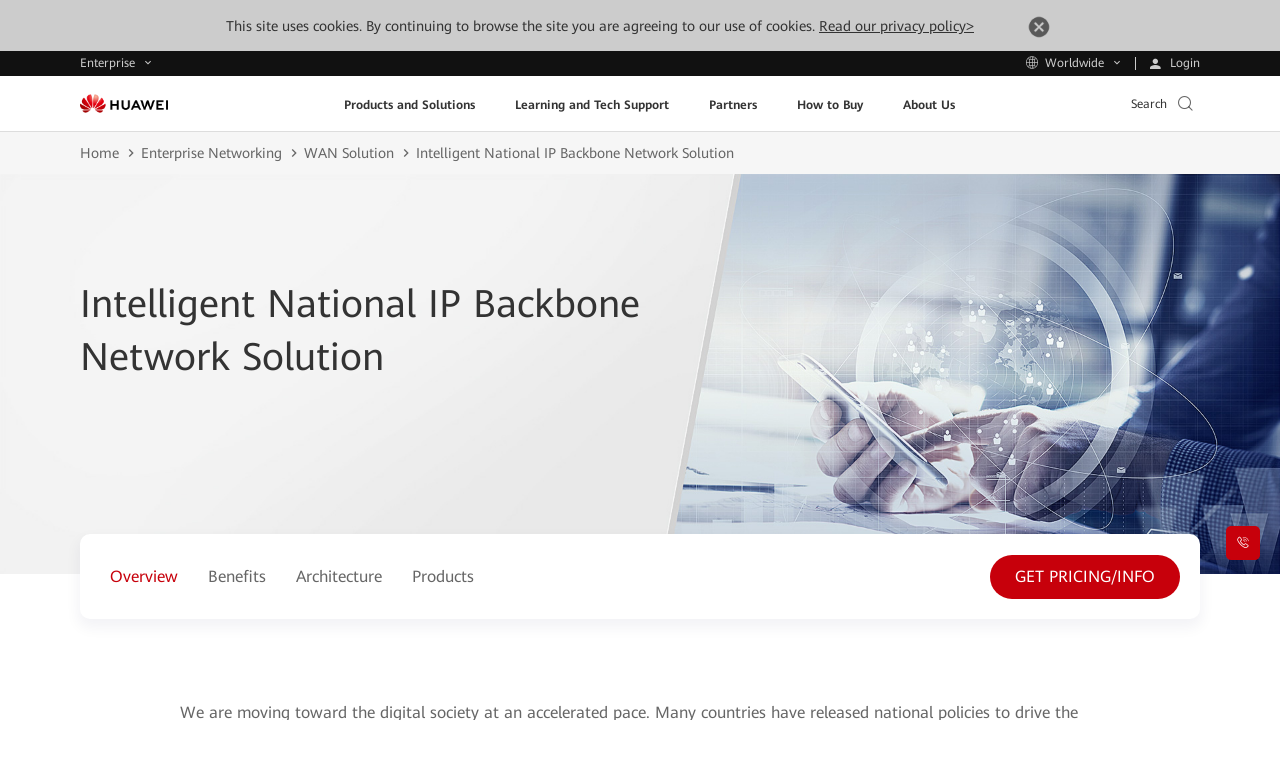

--- FILE ---
content_type: text/css
request_url: https://e.huawei.com/marketingcloud/pep/static/pep-program-architecture/0.0.36/pc/index.css
body_size: 1184
content:
.e-module-202209070955 .e-titles{display:-webkit-box;display:-ms-flexbox;display:flex}@media (max-width:1200px){.e-module-202209070955 .e-titles{display:block}}.e-module-202209070955 .e-titles .e-title-h2{width:30%}@media (max-width:1200px){.e-module-202209070955 .e-titles .e-title-h2{width:100%}}.e-module-202209070955 .e-titles .e-description{margin-top:0;width:70%}@media (max-width:1200px){.e-module-202209070955 .e-titles .e-description{font-size:16px;line-height:1.95;margin-top:20px;width:100%}.LANG-cn .e-module-202209070955 .e-titles .e-description{line-height:1.95}}@media (max-width:992px){.e-module-202209070955 .e-titles .e-description{font-size:14px;line-height:1.95}.LANG-cn .e-module-202209070955 .e-titles .e-description{line-height:1.95}}.e-module-202209070955 .e-titles .e-description span{max-width:100%}@media (max-width:1200px){.e-module-202209070955 .e-titles .e-description span{max-width:100%}}.e-module-202209070955.hide-descript .e-titles .e-title-h2{width:100%}.e-module-202209070955 .archite-container .row{margin:-40px 0 0}@media (max-width:1200px){.e-module-202209070955 .archite-container .row{margin:-20px -10px 0}}@media (max-width:992px){.e-module-202209070955 .archite-container .row{margin:-20px 0 0}}.e-module-202209070955 .archite-container .arch-img{padding:0;position:relative}.e-module-202209070955 .archite-container .arch-img .pic{margin:0 auto}.e-module-202209070955 .archite-container .arch-img .e-lazy:after{display:none}.e-module-202209070955 .archite-container .arch-img .e-lazy img{border-radius:10px;top:0;width:100%!important}.e-module-202209070955 .archite-container .arch-img .full-img{background-color:#333;border-radius:5px;bottom:10px;display:none;height:36px;position:absolute;right:10px;width:36px;z-index:1}@media (max-width:992px){.e-module-202209070955 .archite-container .arch-img .full-img{display:block}}@media (max-width:750px){.e-module-202209070955 .archite-container .arch-img .full-img{bottom:5px;display:block;height:24px;right:5px;width:24px}}.e-module-202209070955 .archite-container .arch-img .full-img .icon-quanping{color:#fff;font-size:30px;line-height:36px;margin-left:3px;text-align:center;width:36px}@media (max-width:750px){.e-module-202209070955 .archite-container .arch-img .full-img .icon-quanping{display:-webkit-box;display:-ms-flexbox;display:flex;font-size:20px;line-height:25px;margin-left:2px;width:24px}}.e-module-202209070955 .archite-container .arch-left .e-lazy img{border-radius:10px 0 0 10px}@media (max-width:1200px){.e-module-202209070955 .archite-container .arch-left .e-lazy img{border-radius:10px 10px 0 0}}.e-module-202209070955 .archite-container .arch-right{background-color:#fff;border-radius:0 10px 10px 0;padding:50px 0}@media (max-width:1600px){.e-module-202209070955 .archite-container .arch-right{padding:40px 0}}@media (max-width:1200px){.e-module-202209070955 .archite-container .arch-right{border-radius:0 0 10px 10px;margin-top:0;padding:30px 0}}@media (max-width:992px){.e-module-202209070955 .archite-container .arch-right{padding:25px 0}}.e-module-202209070955 .archite-container .arch-right .arch-r-con{overflow:auto;padding:0 50px}@media (max-width:1600px){.e-module-202209070955 .archite-container .arch-right .arch-r-con{padding:0 40px}}@media (max-width:1200px){.e-module-202209070955 .archite-container .arch-right .arch-r-con{max-height:none!important;padding:0 30px}}.e-module-202209070955 .archite-container .arch-right .arch-r-con .arch-desc{margin-bottom:35px}@media (max-width:1600px){.e-module-202209070955 .archite-container .arch-right .arch-r-con .arch-desc{margin-bottom:25px}}@media (max-width:1280px){.e-module-202209070955 .archite-container .arch-right .arch-r-con .arch-desc{margin-bottom:10px}}@media (max-width:1200px){.e-module-202209070955 .archite-container .arch-right .arch-r-con .arch-desc{margin-bottom:20px}}.e-module-202209070955 .archite-container .arch-right .arch-r-con .arch-desc:last-child{margin-bottom:0}.e-module-202209070955 .archite-container .arch-right .arch-r-con .arch-desc h3{color:#333;font-size:24px;line-height:1.5}.LANG-cn .e-module-202209070955 .archite-container .arch-right .arch-r-con .arch-desc h3{line-height:1.583}@media (max-width:1600px){.e-module-202209070955 .archite-container .arch-right .arch-r-con .arch-desc h3{font-size:22px;line-height:1.545}.LANG-cn .e-module-202209070955 .archite-container .arch-right .arch-r-con .arch-desc h3{line-height:1.636}}@media (max-width:1280px){.e-module-202209070955 .archite-container .arch-right .arch-r-con .arch-desc h3{font-size:16px;line-height:1.95}.LANG-cn .e-module-202209070955 .archite-container .arch-right .arch-r-con .arch-desc h3{line-height:1.95}}@media (max-width:1200px){.e-module-202209070955 .archite-container .arch-right .arch-r-con .arch-desc h3{font-size:18px;line-height:1.889}}.e-module-202209070955 .archite-container .arch-right .arch-r-con .arch-desc .ptxt{color:#666;font-size:16px;line-height:1.95;margin-top:10px}.LANG-cn .e-module-202209070955 .archite-container .arch-right .arch-r-con .arch-desc .ptxt{line-height:1.95}@media (max-width:1600px){.e-module-202209070955 .archite-container .arch-right .arch-r-con .arch-desc .ptxt{font-size:14px;line-height:1.95;margin-top:5px}.LANG-cn .e-module-202209070955 .archite-container .arch-right .arch-r-con .arch-desc .ptxt{line-height:1.95}}@media (max-width:1280px){.e-module-202209070955 .archite-container .arch-right .arch-r-con .arch-desc .ptxt{font-size:12px;line-height:1.667}}@media (max-width:1200px){.e-module-202209070955 .archite-container .arch-right .arch-r-con .arch-desc .ptxt{font-size:14px;line-height:1.95}.LANG-cn .e-module-202209070955 .archite-container .arch-right .arch-r-con .arch-desc .ptxt{line-height:1.95}}.e-module-202209070955 .archite-container .view-box{background:rgba(0,0,0,.7);display:none;height:100%;left:0;position:fixed;top:0;width:100%;z-index:1000}.e-module-202209070955 .archite-container .view-box .z_close{height:100%;left:0;position:absolute;top:0;width:100%;z-index:1}.e-module-202209070955 .archite-container .view-box img{bottom:0;left:0;margin:auto;max-width:1400px;padding:80px 20px;position:absolute;right:0;top:0;width:100%;z-index:2}.e-module-202209070955 .archite-container .view-box .icon-close{color:#fff;cursor:pointer;font-size:40px;position:fixed;right:30px;top:30px;-webkit-transition:all .3s ease;transition:all .3s ease;z-index:9}


--- FILE ---
content_type: text/css
request_url: https://e.huawei.com/marketingcloud/pep/static/pep-2026-product-detail-page/0.0.36/pc/index.css
body_size: 1712
content:
@media (max-width:992px) and (min-width:750px){.e-module-202209091356 .e-cistern-l .e-description{padding-right:40px}}.e-module-202209091356 .e-con .swiper-box>.e-cistern-l{padding:0}.e-module-202209091356 .e-con .swiper-box>.e-cistern-l .perspectives{position:relative;width:200%}@media (max-width:1200px){.e-module-202209091356 .e-con .swiper-box>.e-cistern-l .perspectives{width:100%}}.e-module-202209091356 .e-con .swiper-box>.e-cistern-l .perspectives>.e-cistern-l{margin:0;max-width:1556px;padding:0}@media (max-width:1600px){.e-module-202209091356 .e-con .swiper-box>.e-cistern-l .perspectives>.e-cistern-l{max-width:1206px}}@media (max-width:1280px){.e-module-202209091356 .e-con .swiper-box>.e-cistern-l .perspectives>.e-cistern-l{max-width:1120px}}@media (max-width:1200px){.e-module-202209091356 .e-con .swiper-box>.e-cistern-l .perspectives>.e-cistern-l{max-width:100%;padding-left:0;padding-right:0}}.e-module-202209091356 .e-description span{max-width:1240px}@media (max-width:1600px){.e-module-202209091356 .e-description span{max-width:946px}}@media (max-width:1200px){.e-module-202209091356 .e-description span{max-width:670px}}@media (max-width:992px){.e-module-202209091356 .e-description span{display:none;width:100%}}.e-module-202209091356 .industry-swiper .box{display:-webkit-box;display:-ms-flexbox;display:flex;position:relative}.e-module-202209091356 .industry-swiper .box .per-con{background-color:#fff;border:1px solid #ddd;border-radius:10px;display:block;height:auto!important;margin-right:40px;overflow:hidden;width:35%}@media (max-width:1200px){.e-module-202209091356 .industry-swiper .box .per-con{margin-right:20px}}@media (max-width:750px){.e-module-202209091356 .industry-swiper .box .per-con{width:100%}}.e-module-202209091356 .industry-swiper .box .per-con:hover{border-radius:10px 10px 10px 10px;cursor:pointer}@media (max-width:1200px){.e-module-202209091356 .industry-swiper .box .per-con:hover{border-radius:5px 5px 0 0}}.e-module-202209091356 .industry-swiper .box .per-con:hover img{-webkit-transform:scale(1.05);transform:scale(1.05)}.e-module-202209091356 .industry-swiper .box .per-con .per-img{overflow:hidden}@media (max-width:1200px){.e-module-202209091356 .industry-swiper .box .per-con .per-img{border-radius:5px 5px 0 0}}.e-module-202209091356 .industry-swiper .box .per-con .per-img .e-lazy{border-radius:10px 10px 0 0;overflow:hidden;width:100%}@media (max-width:1200px){.e-module-202209091356 .industry-swiper .box .per-con .per-img .e-lazy{border-radius:5px 5px 0 0}}.e-module-202209091356 .industry-swiper .box .per-con .per-img img{border-radius:10px 10px 0 0;display:block;height:100%;-webkit-transition:all .3s;transition:all .3s}@media (max-width:1200px){.e-module-202209091356 .industry-swiper .box .per-con .per-img img{border-radius:5px 5px 0 0}}.e-module-202209091356 .industry-swiper .box .per-con .per-img img:after{padding-top:75.16025641%}.e-module-202209091356 .industry-swiper .box .per-con .per-p{background-color:#fff;-webkit-box-sizing:border-box;box-sizing:border-box;padding:44px 50px 84px}@media (max-width:1600px){.e-module-202209091356 .industry-swiper .box .per-con .per-p{padding:30px 40px 70px}}@media (max-width:1200px){.e-module-202209091356 .industry-swiper .box .per-con .per-p{border-radius:0 0 5px 5px;padding:20px 30px 50px}}@media (max-width:992px){.e-module-202209091356 .industry-swiper .box .per-con .per-p{padding:20px 20px 50px}}@media (max-width:750px){.e-module-202209091356 .industry-swiper .box .per-con .per-p{padding:20px 30px 50px}}.e-module-202209091356 .industry-swiper .box .per-con .per-p .p-tilte{color:#333;font-size:26px;line-height:1.385;padding-bottom:14px}.LANG-cn .e-module-202209091356 .industry-swiper .box .per-con .per-p .p-tilte{font-size:28px;line-height:1.538;line-height:1.5}@media (max-width:1600px){.e-module-202209091356 .industry-swiper .box .per-con .per-p .p-tilte{font-size:22px;line-height:1.545}.LANG-cn .e-module-202209091356 .industry-swiper .box .per-con .per-p .p-tilte{font-size:24px;line-height:1.636;line-height:1.5}.LANG-cn .LANG-cn .e-module-202209091356 .industry-swiper .box .per-con .per-p .p-tilte{line-height:1.583}}@media (max-width:1200px){.e-module-202209091356 .industry-swiper .box .per-con .per-p .p-tilte{font-size:18px;line-height:1.889;padding-bottom:5px}.LANG-cn .e-module-202209091356 .industry-swiper .box .per-con .per-p .p-tilte{font-size:18px;line-height:1.889}}.e-module-202209091356 .industry-swiper .box .per-con .per-p .p-con{color:#666;font-size:16px;line-height:1.95;padding-bottom:10px}.LANG-cn .e-module-202209091356 .industry-swiper .box .per-con .per-p .p-con{line-height:1.95}@media (max-width:1600px){.e-module-202209091356 .industry-swiper .box .per-con .per-p .p-con{font-size:14px;line-height:1.95}.LANG-cn .e-module-202209091356 .industry-swiper .box .per-con .per-p .p-con{line-height:1.95}}@media (max-width:992px){.e-module-202209091356 .industry-swiper .box .per-con .per-p .p-con{display:none}}.e-module-202209091356 .industry-swiper .box .per-con .a-more{bottom:40px;position:absolute}@media (max-width:1600px){.e-module-202209091356 .industry-swiper .box .per-con .a-more{bottom:30px}}@media (max-width:1200px){.e-module-202209091356 .industry-swiper .box .per-con .a-more{bottom:20px;margin-top:-20px}}@media (max-width:992px){.e-module-202209091356 .industry-swiper .box .per-con .a-more{margin-top:0;padding:0}}@media (max-width:1600px){.e-module-202209091356 .industry-swiper .box .per-con .a-more .text{font-size:16px;line-height:1.95}.LANG-cn .e-module-202209091356 .industry-swiper .box .per-con .a-more .text{line-height:1.95}}@media (max-width:1200px){.e-module-202209091356 .industry-swiper .box .per-con .a-more .text{font-size:14px;line-height:1.95}.LANG-cn .e-module-202209091356 .industry-swiper .box .per-con .a-more .text{line-height:1.95}}.e-module-202209091356 .swiper-pagination{display:inline-block;margin-left:20px;margin-top:35px;position:relative;text-align:left}@media (max-width:1200px){.e-module-202209091356 .swiper-pagination{display:block;margin-left:0;margin-top:0;padding-top:20px;position:relative;text-align:center}}@media (max-width:750px){.e-module-202209091356 .swiper-pagination{padding-top:15px}}.e-module-202209091356 .swiper-pagination .swiper-pagination-bullet{height:8px;margin-right:50px;width:8px}@media (max-width:1600px){.e-module-202209091356 .swiper-pagination .swiper-pagination-bullet{height:7px;margin-right:40px;width:7px}}@media (max-width:1200px){.e-module-202209091356 .swiper-pagination .swiper-pagination-bullet{height:4px;margin-right:14px;width:4px}}.e-module-202209091356 .swiper-pagination span.swiper-pagination-bullet-active{background-color:#c7000b;position:relative}.e-module-202209091356 .swiper-pagination span.swiper-pagination-bullet-active:before{border:1px solid #c7000b;border-radius:13px;content:"";height:26px;left:50%;margin-left:-17px;margin-top:-13px;position:absolute;top:50%;width:34px}@media (max-width:1600px){.e-module-202209091356 .swiper-pagination span.swiper-pagination-bullet-active:before{border-radius:12px;height:21px;margin-left:-14px;margin-top:-10px;width:28px}}@media (max-width:1200px){.e-module-202209091356 .swiper-pagination span.swiper-pagination-bullet-active:before{border-radius:7px;height:14px;margin-left:-10px;margin-top:-7px;width:19px}}.e-module-202209091356 .pag{-webkit-box-pack:end;-ms-flex-pack:end;display:-webkit-box;display:-ms-flexbox;display:flex;display:none;justify-content:flex-end;margin-top:-30px;position:static;width:100%}@media (max-width:992px){.e-module-202209091356 .pag{display:none!important}}.e-module-202209091356 .pag .swiper-button-next,.e-module-202209091356 .pag .swiper-button-prev{border:1px solid #b7251e;border-radius:30px;color:#c7000b;font-size:70px;height:60px;margin-top:0;position:relative;width:80px}@media (max-width:1600px){.e-module-202209091356 .pag .swiper-button-next,.e-module-202209091356 .pag .swiper-button-prev{border-radius:22px;height:44px;width:58px}.ie10 .e-module-202209091356 .pag .swiper-button-next,.ie10 .e-module-202209091356 .pag .swiper-button-prev,.ie11 .e-module-202209091356 .pag .swiper-button-next,.ie11 .e-module-202209091356 .pag .swiper-button-prev,.ie8 .e-module-202209091356 .pag .swiper-button-next,.ie8 .e-module-202209091356 .pag .swiper-button-prev,.ie9 .e-module-202209091356 .pag .swiper-button-next,.ie9 .e-module-202209091356 .pag .swiper-button-prev{font-size:58px}}.e-module-202209091356 .pag .swiper-button-next.swiper-button-disabled,.e-module-202209091356 .pag .swiper-button-prev.swiper-button-disabled{opacity:1}.e-module-202209091356 .pag .swiper-button-next:hover,.e-module-202209091356 .pag .swiper-button-prev:hover{background-color:#b7251e;color:#fff}.e-module-202209091356 .pag .swiper-button-prev{margin-right:25px;-webkit-transform:rotate(180deg);transform:rotate(180deg)}.e-module-202209091356 .pag .icon-arrow-r-3:before{margin-top:-5px}.e-module-202209091356 .pag .swiper-button-next{right:0}.e-module-202209091356.quantity2 .swiper-pagination{display:none!important}@media (max-width:992px){.e-module-202209091356.quantity2 .swiper-pagination{display:block!important}}


--- FILE ---
content_type: text/css
request_url: https://e.huawei.com/marketingcloud/pep/static/pep-related-resources/0.0.44/pc/index.css
body_size: 553
content:
.e-module-202209191032 .r-con{background-color:#f8f8f8;border-radius:10px;display:block;height:100%;padding:45px 40px 90px;position:relative}@media (max-width:1600px){.e-module-202209191032 .r-con{padding:40px 40px 85px}}@media (max-width:1200px){.e-module-202209191032 .r-con{padding:30px 30px 75px}}@media (max-width:992px){.e-module-202209191032 .r-con{-webkit-box-pack:justify;-ms-flex-pack:justify;display:-webkit-box;display:-ms-flexbox;display:flex;justify-content:space-between;padding:30px}}@media (max-width:750px){.e-module-202209191032 .r-con{padding:27px 20px 20px 22px}}.e-module-202209191032 .r-con .l-con .tit{color:#666;font-size:16px;line-height:1.95}.LANG-cn .e-module-202209191032 .r-con .l-con .tit{line-height:1.95}@media (max-width:1600px){.e-module-202209191032 .r-con .l-con .tit{font-size:14px;line-height:1.95}.LANG-cn .e-module-202209191032 .r-con .l-con .tit{line-height:1.95}}@media (max-width:1280px){.e-module-202209191032 .r-con .l-con .tit{font-size:12px;line-height:1.667}}.e-module-202209191032 .r-con .l-con .con{color:#333;font-size:20px;line-height:1.6;padding-top:10px}.LANG-cn .e-module-202209191032 .r-con .l-con .con{line-height:1.7}@media (max-width:1600px){.e-module-202209191032 .r-con .l-con .con{font-size:18px;line-height:1.889}}@media (max-width:1280px){.e-module-202209191032 .r-con .l-con .con{font-size:14px;line-height:1.95}.LANG-cn .e-module-202209191032 .r-con .l-con .con{line-height:1.95}}@media (max-width:1200px){.e-module-202209191032 .r-con .l-con .con{font-size:16px;line-height:1.95}.LANG-cn .e-module-202209191032 .r-con .l-con .con{line-height:1.95}}@media (max-width:750px){.e-module-202209191032 .r-con .l-con .con{font-size:14px;line-height:1.95}.LANG-cn .e-module-202209191032 .r-con .l-con .con{line-height:1.95}}.e-module-202209191032 .r-con .a-more{bottom:35px;position:absolute}@media (max-width:1200px){.e-module-202209191032 .r-con .a-more{bottom:30px}}@media (max-width:992px){.e-module-202209191032 .r-con .a-more{margin-left:20px;position:static}.e-module-202209191032 .r-con .a-more .e-link-red-16-1{margin-right:0}.e-module-202209191032 .r-con .pc-show{display:none}}@media (min-width:992px){.e-module-202209191032 .r-con .mob-show{display:none}}


--- FILE ---
content_type: text/plain
request_url: https://e.huawei.com/marketingcloud/pep/asset/20000001/solutions/enterpriseNetwork/wideAreaNetwork/nationalIpBackboneNetwork/national-ip-backbone-network-banner-pc.jpg
body_size: 191619
content:
���� Exif  II*            �� Ducky     P  ��http://ns.adobe.com/xap/1.0/ <?xpacket begin="﻿" id="W5M0MpCehiHzreSzNTczkc9d"?> <x:xmpmeta xmlns:x="adobe:ns:meta/" x:xmptk="Adobe XMP Core 5.6-c142 79.160924, 2017/07/13-01:06:39        "> <rdf:RDF xmlns:rdf="http://www.w3.org/1999/02/22-rdf-syntax-ns#"> <rdf:Description rdf:about="" xmlns:xmpMM="http://ns.adobe.com/xap/1.0/mm/" xmlns:stRef="http://ns.adobe.com/xap/1.0/sType/ResourceRef#" xmlns:xmp="http://ns.adobe.com/xap/1.0/" xmpMM:OriginalDocumentID="xmp.did:20d11195-71e6-5249-9373-9c542753a944" xmpMM:DocumentID="xmp.did:05396F50829611ED94F39E4E52CC8373" xmpMM:InstanceID="xmp.iid:05396F4F829611ED94F39E4E52CC8373" xmp:CreatorTool="Adobe Photoshop CC 2018 (Windows)"> <xmpMM:DerivedFrom stRef:instanceID="xmp.iid:8c4915c4-176a-1641-b79f-bc73b851bf6f" stRef:documentID="xmp.did:20d11195-71e6-5249-9373-9c542753a944"/> </rdf:Description> </rdf:RDF> </x:xmpmeta> <?xpacket end="r"?>�� Adobe d�   �� � 		

					�� X� �� �           
	           !1AQa"q2����BR#�b3��rC$�����S�c4%��sD��T���d�E�&    !1AQaq�����"���2BR�#�br��3C��   ? ��juDR��EI�b��O�O�O�O�O�O�O�O�O�O�O�O�O�O�O�O�O�O�O�O�O�O�O�O�O�O�O�O�
��sAZ�
�
�
�
�
�
�
�
�
�
�
�
�
�
�
�
�
�
�
�
�
�
�
�
�
�
�
�
�
�
�
�
�
�
�
�
�
�
�
�
�
�JT���O�O�O�O�O�O�O�O�O�O�O�O�O�O�O�O�O�O�O�O�O�O�O�O�|�@�y��O�O�J"�(Q�@@@@@@A��׊
Px Px Px Px Px Px :��)A��A��$X��
Px"4]�1��k�M��ls|Y\������:VwRV��84��P}�t�kݼ�|���q�{���Js�_c����<<S
��~c��w��S�����'�LT���S �u?Z`ʛ��~��L�h�O��0(j5?Z`Sy�?Z`W{���i�M��?ZT��%0���7���w��Oր^�O��U/ux�\�p�7�u<<U킝G~c���{�5(�:��?Zb{���L@��}G_5peP�k�<x@��j~�0��F��L&T���SM�Ԧz��H�TU��S�	u'NULEG�y<S
���0)��%0���SʝG~b��;ĩ����LC�:��MS���`�6��}G�b-�?��!ɽ�%1��MJb%�^�q)��G{�1LD�۞�T�^Q/w"��ѐ�c���j̏p�|�
��Xߣ�Nښj�!-[$��>ڦ"��jM]�LE�'��j�����4uƪb"ɏ�ǝ�mX0�A�:�BP��boZ> �Ҵ*�wV�Մ�(7
��;�þ��1���:PP��ف����W���2�}�t�?Ȃ)�F��sO���|��#k8�w5��GܬF��}$�OP ����Q�Zvk֓C��c�jTkf���Fxh	?bԫ��\|L`="�\�ԃ�Ί��mȡ��@��EeF%͌A�oH�Ux�>��,gS��&�t���9��Z�S���HN�
�-f�Kii�A�k��s��Wao]�t{k�p�\�yu�3���+��XV�0̈́Њ�ϒ͋�����Ҫ�Z����~��ѓPy��z�3�-�����韺֦��x便��_)g-q���w6��������[��]kg�����{�G�r�=}��u�Z���������������[�,l�RV�1���1��4��]�����K�m�}.���];g�]�����q��'�G��t�v���l1�� �
o#���S�6p��� �/�虣#����M��㨦��,_m�;��Si��K"ۭ1�'�j9p��3X��0�(&�]<O��j��,q� ���t�KPhg��q�Q��r�Ik^�v;k�j|+��%o5�����0��>�3sՁ66ƍ"�B����㮻V���ɮ#��>~Ey��Wmv�b��ՑH���C	i��O��Ӻ�fǉ_�>��`QPH@@@@@@@@@@@@@@@@@@@@@@@@@@@@@@@@@@@@@@@@@@@A}��E
   �B"�    �� �(�      �h�ێ�PA	�J�X�
"8���n�Zptp�p� � *��� �m�~����5�@�B��&��g�_���n4��2�owt���z�x�E4�?R��S�*���'�PTҧTSMu<���H%����AAJ�OU4�*��k���SO�(+����P��()��}�*@W�
��jx
i䂚x��]<J!���
i��J�AP��R�QMu媁��(("h9��.$��q�~�U�G���x�Tx� �p���J�h���AM~�h#C�J*5≕	~Z"�ϊ	
k�(�'�䊘�ʜ�Q ���Q�J���x �H�M(����Z�x�ִ-(8��/h����ju��U�<��j5�b&CM8���[!�Rxx" �ޣ*k��W�Y,n�A#�O���h�	���>�Ui�F�Q�}:
q�ڙF9�	 �i�UV+�i���ai4��"0��h�?B#[VZ������\���[B���� #V�U�}�5�º���U\�ÖՁ���}[G�U����g�!������Sق��Ē�Q����u�I�h�U��YQr+vT |6���sU���k[Ը�g^jZ����  �5���MG��V:X֙MO��9�y��d <h� �JʵY7�������j��=�3:g��馃ƾk���;�|W�W1���H��4�`����8W̙�"2\����+�r�FX�[���h|�kH����? ����8�RU��#>�� �|֣9���"eI��:���5�-w�F�Ϩ�6�'�Z���B�2���8�V�je��`w���>�(&��!/s}F�o?�Y+@}��hT$t���'h���X�NΛ=n�O����Q�w+̔{������Z�����p.w��N>�j0��I�w��<��Z�v~gy�R0�Y�K�A`���Si��_4ls��+�<����c!>]\}Zj���l���%�	�H*($U	AD%(�     ����       �5�A&� �����'�*(�AB��;�c.~�=ۙg6����\?�%���ki@������k���O��#J�^�]�{cƀ��T>�����5�
S���h���J
�k�~�U*�������}(��DȘh��PR��CG��4�A�F����
y��AQ�)O0�J)����:�KP�����)��A>���W��e��}��D� ��E/6�$�Bu䈥|�("~�T�Q2�I���A��jAJ\f��T��V	�}*	C��
�Q�OuAl�h�.�x",<��^r��>��u=�u�C� 
�R�"!�o�~��ʎ~�P�T0�d�ު
r����s�� j�C_���t�*ǎ��=t!Qox!ՐƼ���{ �(iC� ���3��CO�Q�25���x&��7
�k��V��ӾF��P�-����(e����cHH��{'���j4q�9s�Z���l�0m�=GT�x�OM?1W��o��~t��	���C�?J��	��ʐ�1_��'ӵ�x�)!�}M}S#Wy����-.#cO��	G�{Z[��M���x�2�{v��kNB��e����Ы����s��><Vr��� I]��-6�`~��{��\S�c+m�'�s0�!5x�W�[�_9w��G�V��D��8oy|Qޓ4�:�4��4����z�gWι2�����~W}�WX��oL�V� �ߔ�,4�Q��:���]�*��Z@/=@7\G�� h�*Ů�f	����w�L��,v<�=��)�v��L���E�6��Ɣ�pS��"�x>>�}��efkb�^.$���ج����-���S�Ø�W*�|CZ�4�P�r�Y��q��|O���ŝ�����P�b����;��j6���*��0]���tԪ�t���F�	X�h}c��܍1�G���5�|�lYZ��@�y�p�#��\���a�_���h$	                                              �<�E*�'��AD("�     ���"����������(tA
�
*����O<W�]Px�������.�%���8���r��x�� i�`��w�����?�����Eϓ��s*�j>�E�8#��Wڨy�4���l�}h5���l�{j����+��j��=�Z�<�P��B	����8ݮ�*A�ݬ**�"3]H����@�r��XI��E8ҟZ 즺T(=�XSWg�&(l��LgG���x}i��Ç�`Sg��L
l��T��o0G�DU6Қ�K]�O�(�Zi�UQ�؅M����.b��Ҕ�9�=2���{�XE�P��^z�2�c���e����j��c��?��mp<YA��w��W��A��_$2�X�4��>�\��;¿J&b����2mw���M����eh�ՠ�z���4��}#�L&Xok�QJ����1%k�# ���$�4L���������L.V���X� Q�z`���x��LRA�X��Ooޘ�9���~����F�����گjeV���?~���X_�a�i���L"�^jYCN7�ڂ�s��6�'��<9�CF��a��[�u��sF�\�ȫ�&Ի�A�1����жݍm=��¿�o��e��%�����3cS	��n���kAQ�@Ș>�S��&X���HN����[�>��Ea�s�Y������*Q^�#m!��9�j��VLo�6{7��Am��ijdi���Ɩ�'4���?mU"�����}��"��5�*�}�B`Eӭ2m����m}�$�w+�V�k������]P:�Nۨ|ˣ�͐{�Y�=���ޥ���C&I������	�����E]��-�c�����Џ5gEg6]�q��^>
*��xd��/�q�����
�j��^5]5J����Ŏ��hf�q'�}y�|[��\����nu)qiC�r�^�q�����n������\�k�
��U��� q���e�c�&���ҿތ��l1�:7��^�f�h� ����+������ZM��U�p�k�1�9��%��Y��5\��ݻ'E���焌�k=��Yjt��R���ֻ�¸���X�q���*}�͆�RQ� �>�ZJ�5%k�1�1RT��� �g޷7�laO��1��4�����Vl�a��72b�ZӨ�������q���X�������d�[.:`���uN~i����˨�C˨�~լ�[9Ah=?tk�n�jJef;	���V���j�ܬ�y����g�y�jY���� �9@�
��@QPP��@@@@@@@@@@@@@@@@@@@@@@@@A��"����%DD[@@@@@AAD@@@ABh�@@@@@@AU�����M!���i���C~�x�cF�iU�\<I=ĜwH�=���/����I�|�����Pp��ܬ( ��B���SmGb�Ch�DȮ�S�dSh���\&Uۧڦ@4xW�\���pҀS؂��U]�4L�n�6p�₡����'�����""[S��RˑXE6�*x~� 7��QP� t@�!�H)�PR�U�ESh��PD�Bڪ�oT~������4�
�M5�v� R)�y��Za2�H���T0����*�q� z&�uW2�N�z@�p���� 5����(�i
	�P6�Tځ�DE�ښ�xV4�4��+�rÒԐ�9@F��7�#�7k����<U��J�ch� 8�����U�j��A��z��\\uj�(�E$\�����CNtUiZ�Ty��9�m#�Zփ��E�e�A1�y�=[����ji昃!���1yq��� �\&�{b����pLC,Aqc"���Ɣ��@�q�'Q���e��p,c�#�Ů�=�(~�U��/�#��q#S�E�+����+��UC(u]AV
�B[3�k�#���)���M5�Q����Z���x+�4��I�+���&j�Q܇[�ވ:Gmf�Q����^V�_�o�B�	�\���ւ�&0,5¯`�åA��W:
��`���O�K	�ml�5�J�覎�9�v������>��M�rEs+�t�{v� cD����(��ZU��Kn�_�H��[�DwE(P�i����0�UY��F�Oz����%��րӂ�����)|�{Ȓ��k �F��}_y��>1�p�r��4q���>k�SW�]�!u:<<���u�p���Ӥ7o��>jdm�-H�=��ѝ�Ա�7��A���w���G=�ٻs��E\�W�<����0��~�`��SF���]�F��w���jN��k=돃].!¿�ZA�%���k��<�G��\iZ��0�M�4��v��8���8j��?_�x��V������kchk����͓K�c�&C��jxx���d����Ѧ��k�!2�~-�-j�4֕Z�2�I�v��|����a�繍��hҟ�2wV��[# �iZp<���ce��o(t ;��P�j�9Yp�Q/͟҈*4@@@@@@@@@@@@@@@@@@@@@@@@@@@@@@@@@@@@@@@@@@@@@@AC�� ���|PQ�("�    �".<�E	�  ���(MC�"�J"$���fv��k��X-�����G�=�(�����
����Ozmq-r�h�_b�LM��;O/�*���5PT7�
Ԃ�t��t��m�L����2|�Ȯ���9y�����o���� �vDӡ��*�k�E2&"TnP�Nmh4��Q�AS�*ѷ��Vj+��T�)��Wn���AM�H*Zj}%n����PP��%�(�(j4�袨�A�S_�E��Z�H�|*�m>QQ���
��q֔�L�Ǧ�� �ɶ�F��O���#���"-��Z�iS�Q	��T5ռ��	���(/5�]8��#�⢧�� 4�h�Ci�@ۡT[ �*1�u �,)��)�H52����O�<ֆ��u�t�
�iе�� ��C�Q�lZ\��x7p�x�P`�os^_c�Q�8��V/����/M���Auvz,'�j�嵥T�Ilak6�6VOU$�:��kɂ���e��5�+�F �|5�#u��>�P��q*��U���1�mgZ�hn��XJ�m̝'�;P�(xnL	6�JT��UhK�r�F w���s>I�d\��Pt$O�\#����v�+.�;O�Ǝm�hS�;�~0�H�|�T�;�uۋ�x
h(�WW[t�I�H��a0el\��}L.Ru���8��P������i��2ƚ���2��;O����P\��2}P5�L���;N�A�A��f��o틜#����
l#u���7�ۡ5
u����W������<��9+Ӓ�45�Óƣ�h���8��9�Y��ȥx񽠓�px�4p�s G��C�� Gػ����x|��
g��˿L�6�̯���6ϐ;���W�G��v�+�WW�M�@�;��W;��("v�:N�(4�ʅA��@jOI��='�ԫ��8	���1�� h�\�{�kZZzD�>\���#�q�M�6�R�x�W�j�nd�0=D���ep����F㯺[U��`ˍc���5�i@V��Tغ	��i��r[�%j%ōh�k�HZ�LF�����G@k�:k�jl��;�Y���?R���V���l��n�n�M4>*��0�����M[AOj���\Aap*Z�����W5�#@�OJ�z��;,�$1Њ���W]6ʼ��]8gk��p�<�+׬]c�Xx����Q 
��PD�@@@@@@@@@@@@@@@@@@@@@@@@APEDD[&�-�("J� ���(Jg�A^( ����	K,q6��O4�o?@k�\�y����KN/����~����|���q�s�_E�𛇨����Ҿ�U����
p�OC<��z�raZ)���
h|)�*��j<�.�N��@6��T���nփ�"���
a:"�mĸS�*��� ?b�(�₟OhaZi�@C��C
R��� :�҉��P�>*UPPs�C=��D�TKk�eM�'� j�$*���}��PD�y��*#Mu5 ��2�R����U�Je_�A05��x"��*	S������Q4��"ۅШ�w2�}�`NA�� o4�j��z�}~�>ա�@"��#��-X��4��ѭ$� �L�-�n&�Ak]D�1ӓ��\B$[6��1�$\�D�Wŵ��L+Swo۟%�7���L���Ɗ�ᠺƝ�0��o���;\u�4?J���l��c���@}�Ts�ȭ�p�0�}n�7O���+X�LrT� g3���:������0�:g5���vi���/Qp[#+��J���kY-�<Ҟ�M4�+SVr�?"�ǒ������r�2t�����)�e��/ ��j7�pS�.Y��o�� Q���.�r�oԻAƪv*��;GP8i_-T�5�[�P��|i�W�2ø�h�A���HSVmg�^n2Q�ha4�1MuY�\���)�G�Gj�<1��vp�.]]����|A��y��Km]��喛6� A��w�"�0�%����I��\4G{g�i�:�~����GȕK����߂t���&�x�>��qn���o�p ���./O�9o_�ĹЂ�1�O*���<�u|���u���N�>uٽ^t�T֧AN%suM���t�k��D��<�N����V+�0�R7z���2u?��W-������;�������5b\=�z��n�PP
�&ںe��؋ڑ�����ڽ�r\��P��^i�w(��.xq4��xq��1S,'�����ГS�Y�[xaI�x;�F�^>kx���Y�#�j�BXcu��Mz��i��W�0����׏����WY4�O�S��wa�d��CR�LWG���h��Rƚ����j���<қB9T��^��N_|��|,�ƻ\��{�ֱ��<J�������������������������U�UIAAB~�@@@APQ@@@ADDJ�    �((���R��(PD���
� y���
��堷� gn����W�q���i�����J�},�߷ۇ��5[I�O5�/㛩։�q�$�M�2+���<��
Jռ� U0P���hhMyJ
P�P���F��E2$��^H#Z��!���t�+˙Up��^tW& � �j(F�dGZ�̦T$���tJd»G�΀� MT=���2*[���<�68HЎ<Q�O*q��+�<5�?�L�.: }��"OP>�U6�+ąDtAB}�����O$#A�
�:�xjQQ>��{?b":�����	�������S�RkR5T�f� jx����}<��P��$q��yֆ�-�
���h<�S+���N<��Ʉ�&K��&/է��L->ABMB���c�X�N���|��5ݡ:F�g;m���q�1��s�F�J�1�h.�O��*I7�}�}$�%I���9��Y��Qc��w��>����@��pi���y�L(\h�Q�i���R�+w80ǝu��4���J������j%h� ��y�ni6�Jt�������sb	�l�K�)@g��7r���1�^��|�U��q��g��J�,�ی��믘��h��T��8�Z����D�k��p�F�<4:}+�9k�
��s��b�\��TLCCF��б�����֑VG�y�-R�J;Ƀ@�<ISM�s7�u.p��
bj.��G+�M7n��Ajj�����i@��M�sVku������4��k�F�B�ڬ��;���:��N]5����s�����
�x��:�G;{�M͠� x.mFݛ�����PW����}#���2�<�=$�[;�܍�~A�[�Ҧ�7�����y]��Z8	X������9���~ގ;���Y���覈I�>��Я��y�5��f���)v�J�vt��	� VggU�E��&ڙ]^�ּ�����咣�]κ��z�&g�����Jӝ�h��׀T�H��x���\���I�kU溬����B^A��'k]�� 7<�eNù92���q�WsNӹ���F�ʊ�0��ܴ�H=J��	�w�1���i�杇r�'����|��^�Eۏ�
T�Ti���r�=��jk�䝧sk�[Bvo?��Vjw;�6N�L.�鶦�EK�n\8������ce��_O�Zy�g�L%�|���4�l����{6kI��x������A$&� �������������������������� �AD%QDD[&�"O$@@ABh�(�$�D�@Am��$��8����(<�;pn�yY�����?,gc~�\��f��g�3S�/���o�������bѴ����Ωh�x�>� W��(F�ԟ �ѡ����<|�Ѯ��
�A�O�h<	>4+����r�L�h'GW�A]�s�T��6�5A[��� {���G7�h
*�����B����񦃑PD����A@��K��J��"�EH%�� �($ �O�/�\�A��*+��?b�+��<�L���v�Pu����ȋ�Z>��B5�9 ���n>�Є\���4,�9m��!VV��5�խ$�h�Sĥ�xW��Gh���mO�>��;|�=�������PkB���~0O�i��9��[�v��-�E������>[G���*�������"� H��#��B����O�
#"6���_I��� �o~��g
���F���k��PSf�k��A 8�V�܃����Ҫa�>�@wP��|�MU��dRn���m*-�t�ZӃ=�?B�F�k����ܶ�$��G��]���Py-&p�F��1�����*a���_��kO&�'6�X���5��aC�����h�L� Ӯç؅aɴ���^?�wܬF�f�k+rI���Tk%��L#��x��VV!Pr�z�7��G�h��Xt6�B��9���]�5�iP�F����K�;Ek	��F�(�;��kF�lD6���jރ��OZ�1\���>9����>��j3�Q,1������n� ��Z�5�������Sn�CC���b�so�6�`�QO�}G����.G]��#ۧ�>�A�j�mq��/�� �)��}?��JR�k�'��o�O���>�2Df�6��^���w�<�y&J�^�C�ri"���� 
޵+I+#�L�`�J|;�<v������_�9��o�<R�y6��oŴ�k�.�t^}ێ����/�<k�N�ؼ�;:�6�=`N��9�%͸�����A�:����P��)� ��|}�S�W���wqn͖TX�,�m�>�B�nmȒ)Mv=�Ӛ�	�G�/�~s�f`�c���޸�w*�@�2�Y�,��pm+m{͠�ZX��g�����c���yG�����c�s�>O��[:G6ݛAvJ0H� �w� ұ��#-?��u�_��?��#{b(~=����� J��8����/�Zۈ����Μ*��z�
x�Bo�M�� w��ci�+�/X?�4���>�vA���kk���n�����rq���PxD�~���!&Z0���`�����N��(2����3F�?M�#�;>��6����=7}��|q�f쎷m �t��>Şς�$�7�$&���h��3�E;D��S�)�S�Ӽ}��e�̜e��r֚�P�TR�K�Y�.͵m.�d��-M-c{�Y���4�mXx�K��&�p��u���h �_A���/F�ᩫ�����.$7#k�L�{m�v�?eǉ_����������������������@ �
��
((ME@@@@ADD\y �
D@@@Ak�J��� ������AD<D�p@Av�s'�i��D���A�%�s�\�K��R��M�GS�S��}/ƒ>��z���-��'7S��A���:
�>"�3MGJ�+�%r���Bf
�ȯ�8�U0=�C	�@j�+��r�
5�U5���t�>j��(8(*H�t�
^CN^ԷKo:��o �[p�S�P�ɔ)FӃjG��?b,�8�B.R�h<�g
pց2aR8���IC
 5�9"� ��N>J��)Q��@�7 惡<~��.���G�m�s����e�s�B�R������So� Ho�0�^�=-۩S6�x�#4��ҩMy��W���T��}#ȑ�h�z"27U��(�04@$�Aoho���ĕ@T4P^i5��M9�*az>.�{�� �� ���4��HhJ*�i�N( x���l�P&�0�s�R��'�*�9KY^�bE������Z����2N�l�I5��k�X4�Vw²TCMÀ%i�F ��5i�:�Q����M*	��Ee|D�H���Ә���2&��(N��4��aA14S4�G/� ���U���4�Q5�����WX�W��jԈ��R��eL����U�Y�@�8l`�o/><U��$Q������0�,-�#Ds��n5Н+�j�lN��{Y�lа��N?��J�I:#��v�,Ƣ�8����[e��'�iukƔ>�t՜4s��$E�P柽te��$ua���mj��h�S
�YI[(�dm�_�F�&����z��[Suo޹Օ��e*궆��+��p�ֈ�:���Һ��h��g��F�:���:�����K��1FDsqX�]�9����<���f�w����7@O��^m����m^��#+���\ڍ��OKt.�惒Ϳl���Q���V��W�]�w���#Ѥ�<Ϸ�}Oy6��;�'~O�2��o���z��&�� �u��f�������2��{�5�|g�?�L��7��]Ҍz���t�N�Z?J-�?zͪ�	��F(�)CN�V��PҊ��O޵�@�@� �g��-H?����ޮ�0 ���8�x{U�ζ� � �4<>�;c8c�~Zƍ��ݠ�y�50�v@�~�u<����L-I�=I?N#G	�~�U�\(2��6�6��P��4�Nա�w�_#��j��;+�a��O/���ڝ��2��6��]��SaS�q<A���[���io.<u*v�Fl��$�e)���j�a#����5���Z*�~��p�#����CM�^ �5�]$qYG���c5aև�ڱ:����x����&@@@@@@@@@@@@@@@@@@@@@@@@@@@@@@@@@@@@@@@@@@@@@@@@APF�_4�.H"J
    �(������� ����$��5@@@AC���J��� ������ABPEJ� ��Lm�y��@.��7� �<4� �T#�F��5Lez5��N�����p��ʛA�ޥ�I�nw�H� �y��*���Q

T��(�c�<�L���Q��]>�
C_j
P4 ��}*��W����E(�sE8�()M��
��4��P[^�;�h��dV��J�����%��髀���P}�h8�~+i'���S*���|Tf��Z?��ֈ���Ѽ��Y��R�=_�?ЪEA��UA�k_jt��kO�.Q$���~�WOh`���M�ZW��-��VO�4�
�YiR?jJU)����R���Z(�? �ڮYGmn�Kx��%�t�� ��WM��U2-�
�s抈�҇ǚ	�����S"��Oخr͉�i��Ar��ӗ����ӟ�"�f��h�}�F�iL�=��8h?���J���\�S��q$����9��mh?$�U%*(�g�j#Zt����G�Qm�meAq�I'��XZK_�0��.�����Ɵ3\�C��W��X��S#M(���$&7�$�ă�i�����4�N�~���%�c���k~&/�a�7�|x�����\���B�7�������H�G$c�u�]ǍJ��S0F��J�q���2��X���^^��)uX��ֈ�N��h|J�1?lN��C!��q$;Ί�q�,oö[�XL���"�#�����u��')c��؆���Y:�u��t툴���}��Эu�l/�$�zݧ�QT���`��u7SPo?�Z�V3��ӧ��ܳb�$���tC��G�t	���K�!���k�v��#6�o,��L �ڻ{�����Zʼ��qw��x�l��֖4����G�\6t׫��F(ó��G��ں�]j���4���E���		o�w?2�qH�� WS˂�����'|��`�Z���/����yw��n��+��n�m�����Y�]�.������ 8�~��.>�>.^�7\���������Xfd^����:9�+���#\ͣ�G��Q�u�ag�F�7��U��Wb�?Dj5����e�v0��/�� �1��w�����������5��v�&X��1�� ��a���=-z��q�@�F�y�ץ�AW�EVF�i�d���Gw�]|��Y��$�0*�Q��*�\r�������$5��J7;Ĩ�Kx>*_@�WC���0�o�.􃩯�Úapϲy�q+sj������L#�m��vxq;�q�c�;��:����L:ǝ�Z@�d{��FܞM�1IH�v�z����Q�H<J���D�*�������������������������������������������������$��"���������������������������$��PQIEQ&�(���� ���������" I((����s��+Y����>��w������!v�F;��WO��-ƕ���}
����D�$����
m�I�T�]��&�A]��H*[J�A_�]�z�J
m�Mu� pi<�<���\�I�A�6�EO�"�hO�R�6�PT�>h-KJ����IZ�d�Q�Q��S� ��ک"��ؙ����&� �����Vs�i��"*�Z�pA�S�*�����.�4��DY�׆��e�-Բ��x��>DsIK2�c^i�!����?���[ ���J� �N	�2�M} &Cg�"F1S�2!�2-:1��x�Ȱ��]|U��p����Sƚ�Az05�����,L7NW(���kG3��W6ԩu��8p�q.�w�h��g����jMh�bdk���O
��Q�xi'C@���+V���k�O�(��Z��q��.�4SGEG���kI"��(��$�E#�	�}2 i�.c�Ds�&:7��WD�w|4����J��jU�!�o��%���t���p'�]��B�.Xhe{�=�VH6�8_�#6��3�_[�x�%.���w>��+u�r̊H��3C!���3-:�<��)�&J�EC���#(��62K������QVđ�e�N���A��P��su#C�-e2�2��n���������Դ�k��WMv�Vp�%�&c�$Jǆ��-��9ٜe�)��qwW�������ŬT�U�3n�o���)��ʉ6��΋6.Q�ᎅ�u\����㢥�r�xH-�M��u>'E�X�����OR�}]B�~Ŭ3�]�1���-$�Eu-�R;�cDz?S����w]^����#v��V���m]c����F{���8x�VZd� ��R�%H�2�y�g��Ә��.�(�|y��6��ǩ���<��x���{�������e�k�cc�\]��I�_\)�ֱ��G5��?ү����ÿ{���]c��6�g$�º�Yי1�ְA�k@��o܈��6"�vMd�Z�>Ki]��"44���oܬa��x��2�b��rU���-�ђ#u*Zyjx)�kx��I=^m���;�b��#�4�r�ݦ�dT�'�ծ�F��6	$������+�ף�5o�TYxi	)���E�r���~�4��x��9o��=u����1���i~�<4�]B��y���~���涛=ZI�l��b����v�ypL9��N�9Ϋ�,�9׊Yôy��z���kďʶ�r2P?�:�<uj?i�_�>耀��������������` �T@@@@@@@@@@@@@@@@@@@@@@@@AC�u��QIEQ'��   �((�������PEDJ    ��T@@@AB�8���N*�J[ڙ���y��4"��
�.� O?v\>���|Q�� �{@���
������z� J� ����P��ֵPT�̪+�����A-��Z���Ԉ�o�ǀ��ŊT�)�M��ȡn���R�M���Y����H+�RO�\ i?Ra�^<���Q���je���z���~�T�'HmL��@	>:pD]A_5Y�������֚������Z9�(�S�y��D1P'�ߤ��L�j� ���[@��x��R�}���Z�U\��h�:�.ql�U�x;��2|�iߋV����Ȣ'�Q�M����f�5�p��\'�Ԛ����M��W)bÚ)Ǐ�g��J�ErHƮ�Q�-�~�E*y:�^S�u.���w/$0�Lt��o�����ң�@��؇��E".`"�G
�����C�S&`���妉�"\ �϶��l������Z�L1$��A �J�y+�|���{xk���V&fH$'e�s�}$m4�:�jp�rF6[q��PDM�ak yq֞C�L�臞�P8S�մM�#u>����y�}�V�֑ɚݼO.JµwQA4�፸�Mۡ���ǈ�C���8�j���k�?Q\d�����I ������͎��A+���+�Mm,Nd�5"����c-u�Ԗ,�K[�F^֍��7 �����ⵌ�g-��b� DM����]j�������qY��unE�`0>Bӷ�]O*���f�{?Pԝ=?֦��YJ�O��jԔ�XN-,p�|k��5�i2x�2m2�n��@ܖ���k�;��k]��2x�S�����X\�Zh<���V��Y1��/�&�ST���-�4X�ӏiGpԆr�8���;X�A2�Q�5��A�*�:�R��:��7S�ֺ��r!��uH��H���*�+�Æ�II	�N�B�k���;OK��Z��+�䮺=����^t�^m��uэ� �w���Y�)y�u5#��^d�+�{�F�礆�n�|	�^������W̛��ggh?'�Ҿ��Ǔ~������=ۙ�"L~Ww����i:��v�N�޿��������x�v��>�� B��ǕWƑ�g��v�WiO�?z��:G�'�i�o��C��v���������kL׬b���%d ��Ϲ^�sG:�m��RCN������#�������>�kZ��It��l�C�8�o�)U�~p������Z��]��I	y���+�ڬV���$�B}]��<�E��� ��w��Z����ti�o�4n!;�Rz��Z��~ԝ�9�k������ڡ]2�[���<[S�����4C	��[�kq���rW���ϑ�������ǚ�ˤ�rb��C�u���|����&��p�/j��j?h��_�>耀�������������@sA$��$��
UIAD'�
"�(��("����$��n( � � �����~"MPQ\�(�����A�=�3f��KY�n�.��
+Jւ*k�/W��+������]�s`����T��5�?gb!�����AM�����T0h=U?ڊ�Key;���ȩ`�>|>�2"[�(u�4
PW� ��j}Dx���QT������"<7 9�i���#�����B
��!��O�AP�<U����� o$^�Z��Qiᢜh �-jE�MI}~��je2�z����4*�"�AGkM>��^�M�wF��[F�����AB�Ѝy�zkJ�a�F�>��QU�GP��j�Z�4n��T��\����٢/+n���x}���(mg���re=�� {����(��W�ܨ�64Sk��j�P��M�At�͍p/,kExU��Ҡ�X������YʦZ2������j5��&E��k��{>娌W���jy-J1�ȫ���8}�!�2�m��q�h�$�@ ��Cx~�%u`�-h���� t}%M$���h kG�@  �W	���yx�NU`"��|��9Q���|xȰ��Σ��Q�7J���Pp�y+���_z_tB>娍K�n\ڙk���䴈����S�1�������A�0��uX�,oy��i<*Qdg��9}�^��:�w��A�$q�-p����eF3�	���/%F�vCC��k_Oܬ�Z�� �e�T��b�e���iS1֧V��t�������-��	ikz�����xn�Ŧ�nfN����	�e�y.�o1�e��ûFN̈́�O��>+Ѯ٩c�����>�jӺ="�L�x��qX��J[�����.,'�4�Q�?{�X��E˧�[F�.�p�̣�jЃ���g�K"*�rM+ş_���c�K-����*e8[V���Zl�M?
Y� J�&X�<n7(�຅�[]���$����$����[��&�s�\�&�ś��u��F��+}Iv��߸��՜?�N�F�l �-��RY����*9����w܊jMY� B���Ԣe��IW]�mY��Z�Gu��̸�n?�K�Y� J���z�*N�V�Z�����Wm�a GN��4�߹y����ݑ���Ҵ�K5������v烹�)��V��m�orK��G"�'A�|׳�9y���̩�7L�kZ)����^��۫�n�62]��u��mo���h����]5ʿ1~�����nj���P4�� ӧ�b��� I�t�	��� }Ξl� �n#��e�O޹��՜v�=ը�]�2;*{�� w���+Ա�!��N���Kk^���Qu�Kfֻ�?��5o1���Ve�|ϳv����[� JԔjn�����u[�4�V��N�A��� �����U�v���Ǩ�U���kK-[��5H�[�����,�Z�z�}���-J�g1�t�C��i���5-[�d!�%z� S�yh�ʵ�6޴�'�ƾ�E�:;]G�ź��䓅��P����r���l,��M._B�Q���y����سF����h���^ĝZ���W��              �Z �(��(M=�"MPQ4((�������(�������D@@@AJ������ � ������$�<Q��Zs}ָ9��7S� ��u�����}̯��׸��EI���~)�c���z��Q�9�hB�s}G����ȫ�������K�G��	⠁o���EE6�}h*[Ru�Џ�AM�� �:T��B�Ezt�A��h"[S�D����%,��ZY���>�j-I�Bz��\�iXݯ�]�aT�W�9i挲6�M)�ԣ*��ة���I&�4�4������"�+���hi�����!Q�x�Nz�@��Ӓ3j;}����)�Qk�ԭd\�-��g*�C�-u`���=�Ii�@��F��\��~圊lA2)��&F;��#_�J���G <*h�X�Y�w�60��]����
�S��K���I�8 ~A�>��D#�`�N��Qr�!`O���W:M��S����S�ڍ>�2���+��Qr�||h�^\�A����a�&�kPi��� 
k��M��ҵ�
�*�N8�Jؒ�A.��(ˎ*�T����@����iդk�,�WD��������<B��U�o#���	�wޫ5b��A����jTh��4f�n&�+Z��N�=L���Ï%�Z�XP��n���:n%n�b'=�J��{$c�K\�uk�j>\�̻���"L�j1��}�l��ˬ��� ���y.�y��X��<�Y��`l��֖H�ic��s\�*:F��#,�6jld�C+�s�/���Hk��ׇ�xZ��&]�W,�����{iۺ��G"9�!c��w1ߩ������P'����;�a$�?i����(7�8�UR�ŷ!e�;�y��i��C�C������T�b�2�o,e�dR���a{��qֺ'V�D�OR=�N�M@�.*W%s{�W�|���V+2w�g�э�<\�z����cw��>��޺�;�՜@��%����G�YDv7�0	>k�]gF�&P��C��>af�Q��l�-s���
��"�\�R��<I^� ��/���yK��b��O�s+�x�<����l�O��+�Fc�w�@*[6B}X��mv�}�曽&m����F��;�=<m�+�L��o�B����}� ս�tQ��"��WQ���:o������z*���#�j�^�a�w�HwF?��up�;��ˬ�k]�@�Sp<���֢X�}q��cU�Q��������C�--j��|zp�Ԅknd��`��UoF��$H73�d�x�1�d~6�b2FvGW��O���D.XEԣs5���F�.s��{�������I;���Wd����$(�G3�������J�:�uc��"��i���EJ�%�+����<�G� �+��L@@@@@@@@@@@@@@@@@@@@@@@@@@@@@@@@@@@@@@@@@@@@@@APEJ�   �AQ&� �����Aj�������U�j��
"(MAIAo&�ܵ�;zVr5��t��ߵ�G�F���k^ ��I���k-�{t�k]8*ʻ���Q������PWo��
�Ҝ�׆�A*Ê�<.H)���4��PSg��P6iʪ���+�D�Z�syh��hT\*x�.m)ǙL�$n�rkk�%X�XK�&����p͊:n`�m �����Q-T4�q�E�C�D�i$�,[si��<S"��M\|��'~�|<��[�Er�T�j4�
��L��Ǖ�Q-pC])��H��MZ@�2������)q����j9�f��4�*���-u8�r���.(	#�ȿ�/���������)�L!��G~�2�[��P�Tc�* dW݈h�U?�-���n�c}�����h���u)�U�������tL��29S�2.� "%��+�$k��jS*�{���A���;���4Z��r�ըn��r�N�.��kOj�J�-Ȋ [C ���)FS xi�k�:SM9�ڳ��d�����R���u��+������t���iG��X��GZ!��SV�kV�B��4�!m���y뭄��C����ǳ_%�1Z˖I�2��I�x�W]k�(��ލ�m)�|֭�c2���pm8P��TP� �G�q�⃎��ƃ����9���dTe�-�k�+�8M�j?G�?'g�;k�β��rXd�f�dle�yc6�$d�J�hZ�\ڇB��Y����e��&]���& �X���xneO��p<��d��=���ٷ6��[����p����Z��Q��zuݧ����n#�G�:���y^k��8nY�0Y�y4���5�yYѧ��_}�� �[@��:���]v�ח��G)��c4�?p4��Q^+��Ø��]�":W��~��Z�f[�kY,�FH����Ҧׅ�^���sC�+�����z�#�1Vϣ=�=>����w���t�}��3Uº�Q��c���^!E�s7�	}?�痉Z׫6p����{a��j}�#��澟�Ǘz�?��t󝇇"߽}�8�<��_��.����)v��v�#<�Z�b���ǀ����E�\_W]7d���Cp$���w�����{��ˊ޼�Z�T�������9��V%��g)`"Q������+����\HN�5oަY����<�T��t��5�m�e�%����ȫ�G���ZW3yo '��Қ�������n�{C}RGTTp��]�V��9)�2�i_�l�e�Ր��q#Q��0�rz�V�j8�y�V;�%�Jq�W������ �*4�{S8�c�&b[��<G�F����y�i��}�6�۽����ռǟ��կ�k�O���z�j4We�S���@u�H�nm�\OJ]<���a��I�:4��x{T���%~n�� A0��"J�                         �PF�J
    �("�     �"� MPP� �D�DP� �j��������R��(Mi{�gE��S�m�0� ��d?kB�-sG�
ɛ�%e��W�/"\��(�L*F��)����Ǐ�v�ᮾ3N��:i��N����	��s�dV�䂻+R)�ZȮ��WJ ���� m�4ϭf�OjC&�}
�Sh�
Z(@���������*x��*�#������Z�2�qC@+V�Jx�� #�]Q]��i���͹_cKH z�<5L�������:��۠��蠃��? ��5&�j�O���rW)j!�����ЙD6�4>z&V!������2�N�j�\�;4uG�e�y4�a�p;y� �TdF�^
d\��ZI�L�� f���A�%C+͌C@�J9�q��M�Ŭ �G��R>��t�����9��UF�t$I.'R}�o*�[����S�ԝ+���S*���Z��2��
e0�o=������DɆ3�S��S*Ñ���x��Q���N�Ũ�\�&��t��-dc���V�|���a�AV]/#���c.1FI��J5p��GzkQA�Aj�u(]C�Ή��:��� �r�ӂ�.S"o��8����gj�򠹑�F괼� Am�j�ztqىk�R���|�R�ڊe���x�.� �F���{W_��bWwl-͕�;nm��[]E�F���.m1[�9H�Ԇҭ:��!T �~���� �o�1�5٨:jPs�����ﷶ��� .���L�c.0���8�<[ž�u����.�$�/��8����	��}�WAs �{]�%��Q�j��P���M�gG�l�^#s�t�Cn��瑟e��� ���G���
m�I��e$W�\�5��t2���i��/5�������q���]����f8�k֗]��Hy.v��V���T�J�%��������%�q~JӨ�`)� ������h�m�$Bv�ӯ��J���\nLD�q�i��ֱ蘛r�L��Z*��o]u�C�AM�g�yw�ӣ����F6�wƋ��lZC�Q���<��3A8�Q�Á�+��Yۣ�?�2����I-h���į����޾�����w��x}K�z9j��u�g�{�=���ˮ���L���wv�l*x&DS�x/'�[ē�9w��0@ 6�'5�7h;N�0��>+��rKOE��ܵ�hLt�dm��J��+w�\ ��{-�,װ�Zm��t���u;O���eT���H���u�Zֳx�?!���?t�˾���n�qe:n����>v���f��?�k�}��K%cq�ݮ�?b�F)o�PEXEv��:t4��A�J4���6z�4���P%�I/$�8\��4��:�&<e�d���Ԓ}�U3�h�d�%���F�[����:��\���/�[�>�	YV���� �i��
��^úOL԰�O%!��į��|@@@@@@@@@@@@AP*�h)P�$�P�A	AQ'�
   ��[s�}h � � ��$�������<�_4@A����C��ԉ�do��cO��8�eo�I��~?�c����)N �`��y�"kP>�u4��Ʌ�������Oʃ��'����a]�'D;W@s�-i>���Vp�����ƴ��U��'� ?�T�m	<�&���V�y���
n�ߩL�P�C�r
�Gr4�S+ځt����r�0���z���L�js�OK��Т�X�u}�x��&Z�ӈ$<��4�B9{V�S�I�-$p��d_hc����pk�j�ȣts�L�Q]Á�YSkCt��B�uN;��y�'@��4R5���1��-b�eh�����U�2��~�M�O�;�CI:r	������ۜu5#̚*��ė )O�Z*"t��A�j��Py�j3��:գ��O���h ��n��а�i_h(c$���� �ҡ��O�$\1�K�Mh)V�����+�4xp;�^�-�7�*6��\��̂�ɌY�}Dѵw��ep��FK�q}kF�_�2a��Q��&L$\�H&��
d�;�(HpL��g2��֟�*96Ё4u�B���X�]�S���7�:Tz���[�S)�@��U,Zh�Q�Q��"�E"����+_�*����y� �A4k�I�55Abs���A��g(�ܚ�q 0�׈D�7%);�F��?B��s�>�LC��W�SS��/N�ʸ;�^��q%ͯ��R��d�{�r=���YI�7w���򼈥� ��zr����B�i6����L�7�1sdq7/�(�Gyi/���Bt�f���ܗ���V��m���|I�5Y��2�:uy՞'Ī����Y�.ׅO�&\�wv�?���o.�'d�?�s�qu����(i���:=������<^K㹝=g�՛�s�{����	�����:��ڗ�
9�s%�����=LxЏ:��,�tqà������{�$�7 |m�I'�J�O�<?�c}rܸ�� �;�$3�!|l��}.ih��䱧Eo?�X�D�O.�<zM\�帉�І���]J�$��G26��K�&���·��J��7�u�|E� v�m5'��.��8��ؽZ\�m0�Ygsw���t\�F�A�FKH�ua�IҮϿ�=�ju:j|h���k˳�m[�C�+���Sf�W��� h(�:�H3��Q�'_2�x�����k�!��B5f������?O/%|�WD�1�;Rv��޾��Ʈf��?+�c^�����l������;7\�/\<�B٦�+ſ>I3� ��c����<�q��7�����wg,�UN�[��~���=K,�i#O�J���<$���k���|W=�[���4�q�����+���
����Qя���E�Y�&��.>�M<O?�wՍ����q�#����G-r�S�'�?zڵ�Y}g�w2������������%��.:��Eu>���C����ɱ�����^*m�ך�v:>��k����h���L�ɼ�T��|��� ��^5u�}>��[���" ��c�b����(��}�\V���|���.��FǀMx��0�9r��P֜*j�M�Y�6WR�9�K�(�{O�R�S<�� /5�y��yW���+��MPP��Ak� �
�( ��������(������� �5AD&�(�����:i����  � �$��
�Nq'�PP�A�wt���BiKx`�۽�k�+Ij^���j�������������f��n��MA��5;Q/4����5{Wdw��Ө��լ�n�Fq��+ړ\��20��M�5�S)f�Ɗ�k�}��}.?ЉU��cc<�$�d�o���WHI5k\|I?z��TIƍn������W���� o�L��u*�zJj�;T6��ѯ�sL���n�kO��i���6��mG=~�;T��߫��^��#���������_��L��E� �߷�Ij�d��X����8�e��Ϧ�7�m8��r�@8��m��{U�d1�}�A_��֎ 1�k��^�#El��&�8|)���ܕmĝ���_�hĊh	��x���DW���GSM+W~�Q��v��B}���hBJah�  u�+��{���raJD�(Ld�����0�L֬u���5a��Dʢ�nCK�j�5 ���%�ZșQ︂ ���!�dțcK��B>�]�^�֐��n��j��.��=#V��g)�4@�GOS �](��a�h������Xۧ7W���뇵�9���ORՕ�H�J�0Ñ����4RG9��-p�h��}#D�_�g���ar9*\6��:�x�6������#�j��K�lgc5���ڂ�y�����X�{�����Dkgx� � �j	��Z�Q$ņ��8�*Kw��9h�[���2	�AN������m��� �2#CR��oȸFS_�(Y����5�5R�y�b�Ɣ����HѤ����(����ƹ��H�5��Z��7Ŭ��M�?y"a��oME��5�4�k��w���^~������ɩ�����9Ww�,����B*$� �����A|��-Z,��w@��@��xVB����c��L��⣳��@�1��̑��)�ԣ��`�E
��m�蒽���ݶr�kimc��`vc��|B��B��ԅǃ�������x����ܹtN�-��f���?�����g�F���S�����s�т��w�I��I�ݡ|b��8��;��̴�xa�6W$<~�����ޡ������;���~i�������V���^���263>�%a3$[���x�q�5�㬼9^���3�m���9�v��%p$��C��W��-w=1�=�4>j'���:���y9y�ˢ��<��Gk�� ĘV5���������(�*~%�uf���_�OiqoJP��1�V�z�����,�5��{{˛[�[vMo d�5�"�k���F�/1]�)��'�Dz;��o5��:N�@�m����4?�y�6�]�u�����`h�8Urt_��zcc=R0s���cʻ���?N#G?R�����c���̬�l��������"G��}6����ܫ��� ��Ҽ'� �^ڒ5��z�'�ߔ�Yl��#c������-w���<�,q����%x��;��f>ؿ�.�c����v��t�~���ag���븰fY��ݲd1w��I�mͤ�������_��g� ���4�� U%���3�ښL9��ˌ�fb�p�'��~փ&�%�yv�w��7#(N���������\m�$m&OP���7���.{�ce��%��-�z��� �}w�ʽ��2�������>�R=9���AЇh�:��g_yrV��g?BZ�h�C�KzĮ/!1 ��
����^�c��ܒ��@=n����}b9+��Qã��J?��K��{��0 E(���$Xl�~�>�֎���XN��[�#|0��tw�Jțt������;w�����?�X:����� ��m��z~��6������0��dL��k_NI/�^��㰗>XK��'�־��g�m�������_pe�J�嬈�իM�|��v<z�M���4luv���>�*ᬚ���d~�4҆��YX��1{��:k��4�����XN��{T�r�ى�W��            �A4'��                         �PP�PEIADQAj��(�$�@�(-��(� �<B�      ����P\��I�����)�܋̦J����etn���o؊�d�����@���лx�8y:�v�t>t]P�ӃN�C���O�zߠR���"(#�
TȀ�x� ����6��Dmm��@� =�(*�`}H%��tx�AP㮜�M��D�������[s���h�o�<����9SO5)�����B���B�Q馃�L�!�B|�?b���;�k�i�'A���i��K��(M���E[����j&L2�_4�*�:@��Ek�Vj�y�����%[&�����(1̚�A�;S^D��TGxƠiǏ40�d�**#w <��i���J
�H�q�	+C��Ʌ�{gIW�eu��yZ�[ ^ţ�\��N�e0��&���O�¡�$ K}��Q2��-uy��E��\1�.a&��#�����Ӝ8����J�kN.5�@Cw�^
���ɠ��D�Y� ZڍEh)���"���;���	a �<���DT�lF9���mk���������<�n�!p���cs����1�]\�5�
�u�y%�#��ZH�I�G�*+�� 5Ҟh��"��* �yh��5$� �O����tz��F5��[��M�p���Eh�C]O6�5k#Ws�*G��)�����J&Q��w�@x��J�д:W�hh?0Q�{���jk��
4����Q�2ѻ��� ��}�F�u���j�cIE�N�����rr����UkN��^�c��G��Ԅ �����J���7w+��a���׏�w�q�j�͕C(/(��Z�'W2\���lz6/����]#,X��۫\�2��~R����c74����ᣚtpЭ�f�^�N_G�wZ����C�{~s
�P֗.m���y�X}.�O������Sl��#tm	��r��nv���6���[XM�+V��Z��Oc��VO�-���1����.�XD8R����9��g����^���W���5�3������3�Jƹ��ZZ<���J�~�ɾ��}˚�i��9 �!i->.g�=�;��u����@6�����Lk�dwM�m-/~�Z<ں@���R��C��Tno�M�M�,��$J2AMG�a5U\��a��4��m5a-����o^�E�FON�x�
���z����i1����xκ�n���h���
���pXۢ6���"W��9y|���f_�������6�d��}ϧ����/�[�yl&%��/����b#�Ѻ��V��+� Ԑ.�]�u��zsX?9�2���V8-�Ȱ,���X8��Xv��q0��Z6G[�]?9+��������:[�n\� ���Y�����������b�1�����l�yag���l�d��F}M�\�K��Z���7�}��M�É������� ˬGf��3�,�����ۗ�ZY�Cac�]v��#c�TlcXiE����Ǿn:|~o��0%����2��)�%��=�1g�� }��.��J�g�0[K�hۆ��\{W-�����\k�x.��mr��u6yz[���k����K��T� m�i�B�G4e+ɍ��Ek�R@�x֭��`<�	kta��x�\��#C�A���$��~H|�wi[�mw#Zt� ��x>�觟�կ����>�� V��Ia��9nI�u�xr_?�� Km�v��m�?�?3�u�{��f�q��ht������1���k��+%�tO�5-��ֵ[�������my�E=�*�M!�MKI�+�C�]��M
25wR��%C}Ӯ���_�į��|@@@@@@@@@@@AQ���P�&�(����������������������������A�����
")�I�
   ��IAD%�QT@ADA	((�������$�kT&� PM�f]]�_���q�c	oڃ�ۣ~�WGnݐ��4z��R����ۚ����j�LS�N�5L�D�C��
��Q�s�ָ��M#M ����L�cҥ�B\	s��>%%j�O�G�e;iʥ�k��;T$x<L�mT�h9�&�0� ҂�t*���c��{����L�*�uh ��[.uN�C�9�Qp��v>��
+��L�c���)�**=V
�]����*��4��=Q��#���Қ�<j�U��V�7w�9y��2���� ���~�Ψ"Aa �P	>��EL���ږ������Z�בւ�O
��ED^V��euRdbuö��kJ�R�BeTt��le*x��3A!���xk�d�M�i=r>#�dQF�)C�ڙk�ZhѨ�֨͵��:�  5�j� ?b%��kɴ� 8�Er��: ��5�)U0�*d\ql^���������P@��7i�P	��+9Y"'����҇�EQ�=E�z���3ۺ���[]�?C��"V��TF:
�sM>��n'�~�@#R	�}
�PQ� 5
*��s�Z�5�l���mu����y��ML�m	;�u4c���?j6��k�O���Mͫc;��oE�iM�0&��7S�U�V�➰�յ��殽�P�C�P�>�����W��2�P �R8p�4�en'5���8�т9U��9����#i�V����AtSh�7G(|�RA%�;Ey���0�n�� �4�~��J���ۯ�k!X�t���o#\�]F��=��]���«z�\JASH���t<��zu�u�d�џ�F���o
�F�yq���B*�Z4�+�ԻFP�5�X�$�Wi��*ބ���~�"�:7i���U�2�HA��xO���̵����9f_$vLp���BI�����sN�-�ͥ���}W��Տ�<_�[h�ol�l� %β�p%����hLn� t���y|w�q~�Y���GJ7��Jj6�?Z�V���}�{À�>k���s�,�:G$n��� �A�X��'�g�	�ۉ��<rvǙ�cm�J]C��+�R95�o����^��zΟ������H�Z�O dC{,�J֚�ͅ��xr#��Fr���d������s ��o��F��s����rǸxg�F\�(y��Zҵ1FE8���ҥwx�[3�c*� ��8��y����A`�;���4[���4:6��q�'���ra��3h�cE+ϵ˶��&���:S�ŭ���������j����~�lm���YA���}��/����Qt:qSH��j�<W���+yxOf^+��}���ʜC�`|��c~P�c���T��/�"sO�8._U�_���㿏W������N�6���M**u��t�y��gV�"�z������D��lT�*PS�~�cY�������+E6��|ұ^τ�H�!@v�i��{���& [���vA� �|�8^�^�b�ӎ�������w�%r��G��޻kswSV1X㣞���[X�&x��(�4�Oޮ�ө'��}GRO�TI+~��G1���#�MMA��Y2ݵ�`�����=G�N��>h�.��:jh3�Z��sc�H���4:��Vjᨒ���V4��x�F�����A?ҦE�&i��tkC��0�x� c9�>�e��M7���`�h|=�R��W��            �4A4�GqAD%PD�UQBh��8 �5@@@@@AP@�������T@@@@@@APQI�A���Q���~��t����d��8������n�)AZ��R���T��9�(#��m���J	J�^���((>��&p����4�W0�Gl6��THC�Qȯ�։�f����y��Jb��"Ԙdu54{U\�>JA���<P�C�� �(����C�������'~��k�I�#��e��4��h���p-�i�U��c��+��9F�[{����A�赫[Gy���T�����e�S��+*"�o��kHs��y+��H�Q���k(��DDLti;8��w�"R4=$��u�m
�I���p!��x���s�t�,5-&�#��\-��"?K�ܮ����Z�k�uP�4D�\��tWa��������������
'±�t���>�Z����Ep(.�w�M@���>�p'�n4�@��P|���mF�p:n#��06x��24��:��沸i��9�i�����A��T>�ӎ��H<^>uC���5�����c�E����p�,ڶK���q�Y�|J`b�F�wo.�N�6+ ��=+���Z�`�}*��O֝����]`b>@wzN�5q4Z�`���=������V��.�k�=�/�Hyq��ά���\	2\{��4�:h�6�����0�����[�;[]ΊC-=����S����	�znB[F���������D���޸�� �����׵�s�4�v��Ao{� �*��0e�8��@����5����o���9�}+�������M�i� 3j>Ţ�3ۆ�=͠���À��TZ���KI���>J��m@����Uacw7{w�'}�-O1����{C�xm��Pi/�Σ��}���+�|�t�D��"h�;㕵�E>�ȅ�9[Ñ�2�鯓n��L2\a̎|�h���u++ ԃ�h�j����g�_>�{���k�����MW�\�\��"�z ��u��]��B?�6?�j/P��$�*N�xy\`4�u�C��٢���8�Pm��U�rܬ��q��ށ?�4�A��KZԷ)v�{!ڙ�,��A���I\!��~�[J)�ԫO�u��y5��)�m�}w��b{���#�6'+u���K�;e���ݒ'z\=�hB���u�[�=�fc����S�7���U�� 4R=�κ6RZ�_[^�2v����6�;7$�@+O7G4�pc6s:ű�Oqv��h�.;n� u����|vGq��H[Мi��mx��W���7���^{;n+Q��ǌ�k�����lWè}-��NX~ʭ��RWYs�{b�k����5��n�liu:'J
�<��6�����?�S����/6��;H,�ͫ�kV6 %�Wso��E����X�li�U �.5�WDր֍��5Yn4yR��Z��;w��֬���?�K�0]�2��S����侯�j�y+�����t�鲣�y���cW����u�F2��ۓ����;�����^�-�:9c۠�%-��5�B��O��[}'>��ƿo���1��M��M�2,zn��H54=ByTH����am��=C��[�������Qk[�PW�yx�,rھ��a"4|9�j^x�K˾�I��%��/�P��Q�ǏH�SDۇ�d�؋�	c�7�G�՚�.���#� ��i�9ۙZco�~7i��%������.u>��*(��RJ�I:�#좂Q��2R*���£��f��?F�ثr2n�#�3�0��c�G5����_E))$�>)��J�H����u�|}�5\��c,����i���(��I5���<�g�Y�b>v����7��E�L�=��k������N�td��w�z�_�sį͟x@@@@@@@@@@@@AqI�Aj����������������������������(J�    �4A��(� �("�����@��     �( J*�(���T@@@@@ABh�$���(MA9ݲ�c1��� �\�9>Q44�(G�`}��<K������:��P��^Am� �� �	����䂻Y�S]v���G_ؙ=����?��|�Z����ֵ�F��P�������yK�@�����8U���~���ڨ�a{�@h#B�J�ع��BI������u�8 �OQ<�r&60�e"5��9<�J#p"s���4m#��N��J(�*>6�8���L��LQ�B}�}�w/,w�?I5�h�@��ፕ�I��aӅ5V3U,��">�
�1Q,`i5q5К^5N���i�QJ��*��"t�Ϣ�ڍ]O?jF'��$�ҭE��.G7��qX�����Υ6�y��p��~��y��Zѷ,ѾΣj��+)e�׸���\�w�5�*b��I�p�y���f�T���y��4��֬�be�2��C%#K���A_�����N�4�g������lk@kYF�hַ@�<�+FVs'�#֌5޲�$�d�W1�4i|�{�Ʊ��ϑ�F�s%Q���G�Z���l�=�pk��Ց�qw?�=�0d�Ú�x
��<���e���F�Z��A$�  O!�O��K��g;#nc���wU��k�ЧmL��`$>^���e\���R@]��
�L��d����8��]��˓�T�+�Z[��p�0�C;������W4h�*I�`g�1�-V�#� �Ь��w�qԔ�:'�1�ׁi�R��_���s�;��[�h<]�ڳb%����$m�5�쑧�\Ǟ��S��N���L�`�`c�+\�]�k�_#]}�,>C�$�X�"��x�	�5W�y{�t, n�k�S��V�X�K\[p�%���-#g�컬�?��ʶ���_nb���%����N�CE��(���XA9�d$�yh���ᣆ�|���z3wm�.�y6�3s�R@�\(u��)rJ��atv�;������xp��,�Kgh�:�<Ѽ(4�t�����F�V6' �G:�U��m�ϸ|�M���v����Ԩo��������t��<;���nq��4����i-p<�4]���;�8���{n%�H��{Z���B�#�Ѭ�V��� ��t�K�ɼ�������
�T5�yK�Q�{k��G����<�� C�b�E+PA����&Z� :�G���P��.p�e���������[F�
+G�O#�%�+�ٹ�0� ������u�s�љ,�"-�<z������v�Õ��>Y�Տef�o��{{C�_3�śl���r��(�5�б���&���:|~�����+�أd;�s�Z�G5�s\%�k��i�8������ =N>��m�a�����N\�̎�=����'��]���,l ��Fݘ�{F�~�|�O��nz^�ڳ����:��X$s:H�`p$�V��ؾ�+�.]n�༴�9gs-k�����a:�g�~�����R������g!E�v�W�c��F��o�^m�#��5��\j����y�uճu�qܴ�����4�=���e�6 3h�x�(�rY���YYMG���r���w̻��C�s}rh9�_g�u��yk�N��2����\�p��b0�9����م��&��M��v��7��I��!�w9��^���v�ԓv�i�k�]�/R)��Bї� ;�l�5��^�k�9�Fח��[M�VG� 	�8T��ue��:��P���ҥ�X�zN;Gt��҂�ƺH�������l���mI�_t�~m���k�l�-b�5���O���]�KX>z��3Hէ����T��]�ml�#���X�5o1��i��n+y-�?�}+MKih�$����}�͜h�-c������QWt_+��K��kKxh����OO��mA�����|jʣN'{o�e��7Vԝ�Yr�+��2`d$��G�ƣ�L���H�]�x$���qY%k�t]7����][�_F�c	�s��V�bƪ�Bݣs���o�X��<�<t;|
&ۉ#�W��OO���Y�į͟x@@@@@@@@@@@@.                                     �4Aj��#T�
     �("�     � �$�A&� MP@�%DDP�$�؂� J
    �AD(8�����]Qif���|�s��B+]�a77�GJ ڏ���X��;K�=f��-���j� �t�@�i�C�O�;CƈaR^#���Amt%2aYK���Jr\��@��	������A3�0�
���D������
�P��}g��EEZ	����Gܡ"�O�5��EHmw���G�d6��8j?L�qG���}2c����<��&�d����m
g�Zse�WW@Z�rX��T#��h5�h������]��J��(��(TB����>�v��{�(F��j��Ҿ��ʬ�%���}CO�`��p�]9�v�|��rq��.�r�&�c|���1����e��j(�Ƃ��r]S�|�8]��ы���X�p�u*4�x��c8�-�k����҄���5T4�1�e�����w �H�G�c�m^Ih�8i��ڲ�0��#�P��q����Pq'��Q��N����*�$�Bz�ӏ� �#����ϳh�$�hk#`��A^���d�o�c�e��Y�,[ǎ����:�I�h�������mI�ţ3޴�i��\H�&��t�P�M��T0Ɠ/��kx�1���lm���>���Va0�>j�(��o�h��$:��fI�����$�=���Fޫ��[H����yd�9b�w\��h�|m� ����8�*~�{�rw\Ԕ�D��6��^k�#O'u]F���[_ج�"�{��2I��"�v��IPG&�Jy���1����o/$3���kX��x` O�b����wf�����;\Alq1��
�����͒�_�citex��M4ƌ���s���  �I��'+Y)r8k���3l��l��0���=��4� �hU�wLļ-�3#uZ����#Ad�ݫ^<<<�.��g�I dSZ�L�	d����t��z����j��j5���X��0��t�rY���Q?tg�N�9c�%$���+����"e���ֹއc���e�7qe�Kd���,7$���k���zR<
n��jx���wo#�:���,.k@�ci�ZEB�k9sPwQ���<��Z���WMn�h!ņ��*4�VN�Cq�si�xɈ'���	A�8  r+����5�'����ԯ���a��Zh5�EN��]yn�xs��t`��m��5ǔڍ�r�UVk�L�S__���I���͙�3��F����߃_MB��3oŲ���ɑ���d��d��LX�g!��pk���f�8�R��gu&v��(��]���v�k&�;�t���6!,2���Λ�A%�{MWU��ɼ��lˊ�o3�RG9I��/����Ā4�^���b��b����/+��%�G�$~W�s׋�OBlX宦��1�IKw��0����@
�LN���ŗ�u������~�zz�zuZ��6X�){�9I[����F�Md�fܰ�/��؉���G�1�*u�V��z1kF�˾�Def5~����;WY'�5����*×���k�m� �5�-]��r�鯓�u���ٹ<��2��[t�7�s�o�	���Rt��#��~)��������<W�@�h?ĸ׉���͓_-��M��رU���x�2�;Ĭ���4M<VkQ�_ͼ�k�S�l._m���ː��Șc��ij4����w��_K�~���~�?�v�:W�Xe/��v��!4�)^&���\O Hç���z�e�Ö^�g,�k]��F4���=Mx�<9���Z��_6��ϫQ��r�WM]�=��Y���B����|c�h6�Wu#�Gc��]"ۤx�8J�m$�Tm�wč-��c�u�o���A�����K���� m4����}���q��寎�q_�����I�{�v���T���{����9�sZAu�<]ܖ�Ǧ|��;�|sׯ��}��x�g�3��Eҷ�#+ ���Y@�
4p��Z��_���99i�m?I��u�,+w���7�2�A�`�'��띭%��9	v��Y�-���}���o�Px�j�zl��/����]�o�,qo�������y��`�&��)7/���i��2V���^7ܗ\��x�N������_�͵|�}}9�R/����~��Ѣ�����od�ν6�ҔTa|T�����M�r����;��7<�t����7�|l�����E(B�jG-{����S��m�W�L�Nw1��h�����VF���_����%ѻ�ҫ*��y���{�Xۥ�A�ː��!�����g�*,��M{vk�1����?�d�Yq{uV� �p��l��)����no��W���{�5��\��&���i�o��YkX~֏�9}�A�	UPP� �$��
 �PR��""J
"�(���_b
    �4A
�     �( J*�(��PD���
T �P@���
���k���Py�qN.s�Y �Y9���@��El01R�i��m��� ��U�l�Њ�|Ud�=ԯ�
҃�4 �͑������G�(�J��y�)�~��	�h:��\P�4pZSh��8����� ����s�(*�Ҵp�x ��!����u!� �AP�E\)�ED�>��:0}\8�V-y)����@(�Jt�<G��i�:?��Ф����OV�=�a� ���7��L��0冤��(O� ���ް}'��U�������"a;[�k�O���qQ�j4W+���\�m�{[� <��(?��'i�)�-�6̲�)#��WLt�|њ����z^G��X�[��fe�î�]u<�%�cf�5���$�2�#��TD@*k�
�R�h���y�T��i�U�������#�N��rqi�rZ�h_��k�ܷܹZ~5���(�H�O8+�1�9ϔ=�k�|E9 �\�k]�45�uڒk�Bеw�dں'F����h�ގn�6Ї;����9��:���c�Q�p�8���8��%Ċ��.��]�K�sC�缀�ē�h R��l�?&�9�x0��Cx{� �Oԫ�ie��H���`�A�j�+60��=(f` ɧ����L0�� �]1���;�Exp��jb=;g�6l|���D\�Z[��.cz�����
�r�L�:<G9��9����ͳ��Y\��Ѽ6F�R(�5Y�k���9i�Y�o ��N���1���d�j[@I$�RV��k1�[y]ķ#���0v2�/r����&�ƶ2�Gs�Zӧ3�mf������f���Nxb��7��۲V��Ha��s�K^(������Ii��0���Ms�Z�O$�!���Sw#���d�22V�ϵ��m&���
=���P5><_�)r�\d�de��%�h��s���U���9��&�ɘ##i��HKOё��^~�n���n�b�x��Z�����?����>�AaN��f.E����������c�����15)�e*t똘�G�M��7	�ce��N���]6X��{GV8�ڼs�p��_���gn�ݏ�����x��ln���� a�wkD��g$�-�����,���dNad�`d�Fq,�2���G�U��L��|��s�-���V�]�����h֞��6�mh��N��z�1�����Z�?���ޓcl>d��S�ys������i=�S�y���+�IsCX��p���7�o�������{;x���q?:{7#�R�w�s�mro�\�,��o�/e���l*7p�G��I`���Y�t�t�|�������yx��zv��~�����6�Ź���c�o���6�O%��_w��.a���3@C^�׸
�R��P��U�%n�����7\���^VW�ĶQSI�|~���^Z�[�o5.#�#�
�z��u3���Z�ȏ�K��eJ�uo;Z�&�������L���-Ό������]gF6�j��$C����[g-�/){�����"���"���K�208��Ւ4�8si+i6̳����}��c{���,C�1��:�CR]����{�HO�y����ǵ���v�M�c�i�j��+�m��I�sO�?� Y�}���^���m���3�yQ�!l	lu�'f��P��<�Ǽ�ӥ��w׻\>"���Ͻ�q/k��(�
h暂<W��X񽛳n#���I,fKL:�`yӗ�uGҼ�h��G�X�>�;��4���gh���e)���ܼ�e�_GMn�5��5��\�u���	{�F�� ��Z}	yWr=�s)#k֏��%��ǟ�_|��Cif�{����2J� Q!�.'F�M 俠�=s������~����Ҳ�Ήَ��8���β9�"yk�ל}�m����s+�����=��)�z�Wo�&��fk]+�^/��r�XH�HZ?�4O�ׂ��p6�	��hu����j0��гo�4u~o/%���w�����B��4Sʹ�^?SI���� �AV���^.�g+�k"������׉��/O����xw\��q$eK9�xx���L������ǫk��.�����ֶF9Αԥ|���f&r��J����E���I@{�pֵ�$nF���Œ0H�X��+�5:+����;S;ju��ܖ�у<%���� 4�~'^6�qr�i֯=u�&Z��R+�Ռ��+J�%(�ZZ��mo��_%���i_}���~�*F��A���?r�q�"�z�_*�{J��N��m�O���Yշ��+��HpA$&�#R��"�(d@@@@@Aj��"�(MD����D@@@@ABh���5EQ&� I("MEIA��N�d4� �>Q���x�{�/��s�s��eƥ�b��cl�н�By�����B�w�b����*�1�AM�jxE-��M��nI^Ѡ4-�$
-3���MuUT�|~Рm;F���<���U5:��.�´ӑ&��!E��g���� �J*j����}�*c��{+�U�dk]<n2 ?c*t��PGa�⨣�\O�U�����mu�T�Og��9s,l��P��� i�A�8s�O$Dz|��p����|�gibۙE�t 2p��+i�� W0���{ƕ��~������AQ'�k}����nsX"��9 WV�n'�	�m@G���T~����@%2!%���6�]>�r�_�o�kJ�F,���-aG�4'�xڵ6F����6��0q�+���O�25��0��K�Z	ѫ��>Ŭ�ᢿ� ��V��A+���d����t�A�?GT4���x 8y}KR��S�4��95�4Z� �^��L�5��G:�tE��5�x�C#$;d}K�лv�@&a]��)"��R�>�[�3�;�W�N�� ���a�	�qc�� � �k_b�uC#�Y�f:�'woV��Z��H��c��n�Ӂ�W_$�ֺ.��d opA����]�+�ce��#s�qA��5兡͠�uϗˎ1�5��_���Wsc�;�5�m�~�Kh#����m] `��7=����#�I:P6��/=�pm�y�^�k�,��,�>��fW���1��=���h��)�t>�B��?7/��{��|.NK�m��� ɘʇ������Cde4:�I	6�z%�q�쥶ɗ��g��ioe#,Ϧ�Ѯ;(ѫ�h��.���_C1��@���mi_a]g�o�t�� ��?���ZY]?{f��v�5�a�Ȝ����Zx-�Yi��]�a��@3�-.d����|W���9�LW�)ˤX|��5����g6F�˾p�7K����~N�孹�LC?��x۱�8����4�e6� ������{^/���3��4�qq'%۽�$,7��⋤�w� �%k.�r,k�5�����x�Y�^ݽ9r�9>��]\YL�^;�?��ν��޶k+Q��]f�I�k��)~rvof�Y��k�3\�2��b�qż҉$��3���^궃w֫��?K���kӉ�����&+����C��iKۘlWm�qq�fY��KqJ�d�9�Z$ӷ�}>�����_&�LI���{�{�$X�d���W�J!�:3�u��COW�K��ۯ�*<|1F�Ysk{#6PA3"��<��^|���LFn.ΙK&�}�WH��wQ�׉��h�׎�,��v���tl>��o�p<��w�
�@�>*���ڤ����8�����/����L�n#��3ꩤ��<�5�5$�}25ueqϋ���&F�ۧ��UI)���+��;wطW�t����K++$M�� �i�q{�_]�ν�����Wo���� _����qq��c�|������7�?��c���eF�#sd��d��1�ЇPG��U����З���{�s"�ނ\�>"Cc�薳!n� %��__�<�����w���׷o�s�<�ؼ��̻z@��^�a���C�-��a�v�}it�3�H>�C���/���T�wX���P���^m�u���^�m%�Ƣ��uäى��kl�p$m`;^j=ǚV� ��������Y$_��z�����|?W�m�)f���Y~��C�n|�k��7f_��w1ܘ������ co�m1�Z�__Yf�Y�ۉ�~��O�Ǘ��#����7גeo�w�����{��/���g�q)��#��/}ĒN��漤���;���p��˪錗@7FI���� �0���֏�5ч��쮷1�I��ڴ�f_Iv�k��f�hp�8m���4�2����߅��0iO}��ח��o��f��?��wY��v K����z<~<W=�xfk%�r��Ac�ƕJ�I�dpwMa��S_x-��`0��m�^���Pn����� ء|�ѵ� �Ҝ>��v�xyvT��3Xc��\*+�q���ϕۚ*�OP<W����A�����+}�g��ǂ+��m��H���������^�t�uf��f��s����5��� �a�0&����������N���a�W��mjj<
.���~��O�	�_�sįΟh@@@@@@@@@@@@@.                              �(#�Q	A�
UDDP� �$�   �
�((tA~�(�  �"��@�@@@@ABh�)Th�$��So���R�Z�[��?�J�T;CZ*�G�(�S�&GZKa���h�9��5���T��9��tgk��U���J4񎂿�Yc���o"Q1�S҂� ��b6{��ۉ��樸��W�A
����R�\������h�c"�q(.:��Dʦ7Qޓ��	p>$(��5��A���1��Dȵ+ݻy�� B��4z�<h�1��4�@�{%c:��c�����/Z�w��m:�'b܂��Tș��qi.{��S�'E�l��ki!��K���t�9����L��$қC}�x&Qэ�XDl�Y]\���Jʵe�s��7=ƮW"���O�t��Q�J@ �!�h��s�Ta:��PҴ1.m�d]F��D���t���b���$y�E@��&u��J�)k�Wns�iS�UeLr�;Y��F���v�V��p4�ը`<���N�c��
tK#���(>�MI�)���ʪȚ"v���#��Ȕx��H���$��{Mڴ�9�q2�`�u�}wD-��Lǻ@�x����<�3�p�ܺ���%I�>�Ҏ��*u�K��#�����^Omo�ї=�O��[�-1��q׆��5�3Ô��� ��7qKa5�wo�~��D�1�� �)B���f\-w6r,�6,cq��q�TW�!����m�Q_��9-�<�lD;�-�&�я��sWy�k.Kv]Z\�I}��I��l�͑�k.��'lуAQG��v�Mwg��͝�����	�:;p���@C��쁣�a�кJ�}Q�lw*�<W�� W=�.�)x��6k��4.�vyR|�hE���q4<6v�ۨ��
2CP�+���
�3�Z�v��8,-�L��d&��dݝ:fQ�Q8��	��qVm;�/E�of;-b��#��6�+�it�������i�]����Rk��n���lL����0�9�֐��x�1mx=;�'�[���d��4w�I��^���%���{���ic$�L�_4p6�6v�O������[W�yi���F����-�v߇��o�?ov�ٝ��8��8�����k%da��5t/-!�{\`fJ�6��FEkq&�ܵ��mn.�χ��T헥×��{����-�ޅ�,������q,m�9����5a}y��T.�ͯI���g��|~�6{��8�ͦ6�Y�����:Έ@�v�G;�����Q6��q�)6��ݯ�0=�"w4ğ�W]���u�a���;��?����nJF�I96��/`��փ�M�d�$�d��1�D�)��Gr0��W׫A���OڧT�c�%;$tr�&�iQ�P�k��P��[G����&� t��w��&j��hH�@ֿ��{UZ�:�Q��Ri���G<a���:o3����i���L%��20�n��}�N�h�1Wm41\����5��+�4K5�^�1��n��^�����-�>�l�vm��[�� N��К���缾;���}?���������Z���~���  \k�lb{�5�X�q�%��Y�(ٞʛ��5�U�@����;�%�x�z���5��zm����y�Ι���|�ord����l��)B#��5����{wne仰�g4���mey�Lt�若^/&�W}v���e\Ha:��yv��;M�h�!�����V��\�g�u�IQ��\}$�m��㔻e��v���{v�n�[��2g���($��:������������R���쩭����.�y��26�CwzǷ	��9��u�>N���@��-^�6�oI�g����|�;q$���~I�e�18�YO:J�5q�z��w���\kl���z.4����T�u�N�e����R|6��,סbg��`1�
|�b�K���:9�{M<FҖe�u��k��7{��&��\�jy��ӭ�tux��!�!5���ڱ�����(�/n"v�EE����/h����=�1Ƨ��%s�e����7ᡍ����u��Q��͖c�$n$�ƥt�9� ����
ڸjf�N2hVn˖��iC�n�����+#Gs0����	�9T,�4SK'&7j����U�x~Ǎ���}�[`=�v:�0��OMG�T����>ׇ�� 
��(�v?������$'W���+��LW�
�                          ����((�����������������������������(J
UD�EQAPE	��T@@@@Ah���(�������()�	�
�h �����A���^擧�dA�u��Ao�!i'�pB8�\�'��4�t�s�9�?[���zy���w�Q�B���w�PG���ӏ�S�'I��7q�P�_n�4�7և�T$�a1�8�\����Q�n暶'��i1��-4�E�ɂJ� ��j�z2P~����|2�FJ� ���Q-H����]ǎ҉��2
����v�0�؟���!B�b��]�p�r>*`U����]\鿜n�����M9 �ݩ8��������ʝ7?M�Z��ۇ�U�e��ۈ��tO ԱJ�4��cu�^KRK�RS�i�
�lA/��_��Q*=	?�?��*��%���i�PU���z/ p��L�66��I1���D{����J��C�<5Ы�M���Kh��~�JQ1�hk8
k_?2�¸i|���#��$s���S�N>�h�z. ���r*��7�8�
������N� (z�W��7S����P��͘�[y@�COjԑ.�K����~G�E����t�H�I<N$6�w=�h�Ě�y��A</q��i.�""[�OJ�˗����[,.K���ǭ��]�q4ԓ�U�|Y�}�늆��b���ܧw�f��1��`6���kXM5M?b�ѵ�c� [��QS���ti��c%���t���M���������tF���� �0�!�kG4�5��t�)j��1�xi�:/u4!c	�%���0�w��c���Z�����ٸ��;H�&�9�u�P�~�JB@=0�i^ �Y��p���k�Gy�?f���xjg�M&��W.|���0�mn�O �6�Y��W8�n���g	}i��^I��ֶ�K&�o����#��D?��SQ���m�y����rͽz1�*��ss`g�c̖1Nm>9��}�룒5�oc�ݮ��lp4m��.z���<y����{s����\�qe��a�c,��5h7W�	 p5h��tX� ����q��ߔ�p���hb�Y���Yrn�.{n����Kh+gm)���7����Hto�x ���O�����:�޼�ۀ0O�l�I0S[�c�Z?R͒U�����ռ3��__��[-z�~��|��|�5�ٛy�w-���8�gm�R "��C�h��7ho��8}G��6�Y�������}�%�%�˘�Jg���N�v�>��oK�I��E� �KE8R��1q3���|�[���~��ט�"&�d� $m����	�u�'ѿ�c��q�NP��w�ˋܦ#�-r�tK䱹���Թ�G:����w	uZ�i�폷�%������UՕ�s|��[Nً﻿�"�^cp-m�&�:�b�7=��ǐV��,�i��}���?cq�� 3up��3�����gm5�J� {�t8�4:J
��I���~?���3���9�{9����c�!���%i�WHÜHt��&��C������S���ar��$75�8��2�]:�Hא����I�iF��p]��_�j�\`�� k1������2]��n.�s�RH�0GI�ь�>��%��X��0&�f ��;�H�w�i4�;Oujy'�]k	�Ț.F��O�� :�[�M}�v�-&?AL6I�O���� 
���ݛ��|�~�l����+]� ����zU�I�v|�,���?�&D� �,�ʵ���\z>�� K�˙�%��.rX��{{�[����a{���Nݤ�/��59��|��e��/�� o����X�R�݋x��������:b����̽2V�\�굘��n���GF�]=��۹�e�a;�x�#"�9�����Z��?sar��ݽ��n�^Ik�'���2��Y>�Y=���#|A_�x��]5�=g����f��6��:>���!��1ﰻ��e���Mn*u�*�>��ͤ헎7�M�5z�)�������<�����w�?��4��mx���e;� �"�cv]G�DO����o_�l�l�D�#��<%��c��}�ܶM�ᷮ}�-����F�d2;"!!1�+�ߏ�[����~����k���>Tsf���j��� 5��^�3�xl�7�I�MSF�M�F�z�n��gI0\�s^a{e���'�M�:V	98�.v�#T�VH� �^�;��b�&/%�?�Uސ��~��$�+7m����.��jL/�:-K���cO��PV��C�.����n�����\��i�� ���Yeg�,�d/KKM��
	�y��\^�:)��W���A�@���Ib]Z�\^9�� s^��1:�=��v}�ou,�{�.	.�;�ص��_A��Y�u���uZ"ux
�\z�ܜ<o5ww�W�	�'O�v��.�c�2�ܾYig9;��7s>�{�W:�z��l���"w��Xʵ�Cy�৩� �?r+]qmvcc~t�;���S(ú��7R�i1j��u)_b��UŕȎw|$��� ���|�j����N �ix�M��+.�WA6��� ��ʙZ�	h���S`��S���.��s�i�*�$���} ��O�>�N��9�W�O�              �&�PIPR�W�A���O���*�� ��������(�������QIAD%x�     �?ւ$��(���DD�@@@@ABh@��     ��PD��+�r��-���:v�\8����������2�NV�=���`�Q6w�kOQ�T7Z��i�4�G�Pɰ�c��D�ˣ4>���Uᬫ3_�}ys>T�mx̑�F�W8k��˟�`Z|Nk�z��q � ��x�"���#^5�B��;�A2ӹޣǅOވ����抸�8��ژ2�+��q�7� �U�Q�STW��>��5�;�B��� z����~*p��KQ���$��v�X�q��҂���0�]O��U+S��Y��E_�C_$$Y{��7������Sw�7���;Q�����jv�����"���`PIO�����)����&ES��t������DM�Ψ�I5�x��Ev��Kjx�5+8U���gQ�W������� 
�V�qj� �����P@5Ơ��V�SǟޮZ��k�$�5�&�����Up���y,���F�5���M�j^$>�4֨�l����9�i-{��y-�r�t��6�q�  n<���ܘ0��LZ-�׸���]t"�R&i�66F�SW���R?+|��"[k�ZJ��p����A�U ��z�Yp�c\$��:���ckW:��e/�f2PFȋ���Z^\�ӛ�8��L�=�l��黁>#�GFdRZ7	�Y����t��Ѽ=$��^p��lV��x������N;G����N!��-sC��La2��m��QGk���b:�ld�?sb���|@�~��X���8~?&�p�hU�8N�nf�����,��n�>e&�l���$WZq����9s�1�h�ݽG�t��)��\˝�ڝ�s۷�c,�~Bٶ}�w�2m��IͶ��'�� ׏E�����3���� ������~��v�Ot�bƺ&[G5����O�1�s4��]�¡y��i��mt��WݙfK �� 2˾����	�b���.�G�x��v���\�:L1^��y��-/��w�Bd/�Y�g0۵�a&*�]�W������ϻ6}�����E�ַ3_Cr� ���G�+����aqk[C��z�g�l��}�&^uf̿yX\>��\r.���(���6�Gnq�[G 9q]� �_t���n��6x�>ط�<���"�sH�kcd���ե� ;��s�=8���|;d�v\A�����!�l��f[��1�^�3{��[@@ E�]�w_ћ�|+s���{xp���M���hmc��?I��g��k[���&�FB�-i}kn�I�m2����m�v����sF��S}<Ve�{-���Xw�v�=��eq��/��w}���������n�\4�s#6�f���ˏ���?��y����\=�׷8����{w��3�3Ge,�{��b�|,�����l�U�y��g��u������w./=ړ[�#���e1�2�s�!ulF�����-'���x���q�f�c��s����ھ�9���^z��:'kZzO�+����
��9'��>`��wH����m��j�m��gN�J� �x���]%g��A!eĮV�u__u��-��9��H�s)�u���%����]�awomwŜ�>~��Z�e�J����^D�N��=��b��9���}a�ŕ�|c�CZ�9��|F:�?p��x,/�ҿ��׫�Y��PzϘ�~��c�c=d�����<�W�� �k�N��n� �s㋹�v�e�����nu*�i��ؾ��_�������^����Z�/ۇ�ϒ���%��~>퓆�_M�#x�y�����<��a�ݲK��ԲDa{ᬎ5i�Zx��e�����I���<���z魌r�3�}cf.g�H�)����$5��hN�z�ֻ\Λ�����Od:G�%����~j8H� �d#�񛀩n&��G��4i\�7�k������ ⿔��bv�Y���%�@���.h:�� �� 5��8j\���ZCN��G~c沬z���}G�c���H-���?E�dw��AXY��g��i�q�'�"T��H�ݷ�)���֥L3Nᰟ�}z�]����e.�e���gxԉ���;r� ��\�E�����qڷm,�6W;����x{V��6a�=�9�dnt�Ё��z�'	#в���X��y{��:�G�H�.�d&�Υ��"���-^�$�s��t����v�jʭm����1�]��y��H꺽GQ��7.d{d4-5�}G�U�78�K���m���Fp�\��?P�׏x�5��s2<JC�= ���aѯ{�����އɍ$���EX�=G���zǬ�Z����EbN� ����Q���:�m��_�>؀��������������@�@@@@@@@@@@@@@@@@@@@@AJ�%j�������������������������������ₕER��      �PQ@@@@ADA	�T$%R�Aj�$������DB�P� �5@@@@@AB��w �J
t���R�3�l��FEn�-�hp� ����hǶ<���|p�� d;� Fvu����@Ԋ)ȭy�NC��_4�'C�I�)4{��~��N�5���S�����[������yx&���%��8��P�)P����U���95�8��T�Br.Á�8�^R����� j*9�B`P�����M5 S̡s����*,��w�� ��D;���F$�5���'�(��2�XN�]�t�W��VWI����u��P�G�#
i����=ޯ]h�eM�?��J
�p��_$2ʲi��&8���$�ɼ�h�2�5{��uI< �'آ(Hh>��q���� �:?�$~��H/@��)��l�>��Vy����дд��ԅ�%�v��š� `��_p�JF	aǐ$�M�%ix�]Y=�igX6G(�괐y{xGf���O��_ϓ0�&��fiy�yq��<8/Gn"-�^i�8pC��~F���Lcl�7�����A��ך���g)y���[�ݞ�'ߋ�/b{���#!���O�-i��б����{������;A��M<�%�Q�K#�\�t�sbctd`SF���4����5���<|������I'�ŭ���O�����nV������ ��iw����c)h�_��GM3��{����"�GR	��:��o!���"~�x&���c��R:*<��PBՅ�6̳dF���>[F��iX���Ǘ_ƅ��A�TJ���#�� o5�q=�y��gC�����ȸhؽow���~�=���{j&q��J �k�~�^���v�_f&���G�O��?M�h�
�{��K$eX�AY�[O�et���wH�78�`�p�{jYz׌k�i��Gdty�������V[�_�x����=��&��l�cg�:V��u(?����Z�nݒ�ǐfq��k"�5mwoא�m}t7	Ƃ�8���x/N�K���:�᳝���V:���p{m�6�F=�.�6�ZjH��kɦ���-o%��;���v��3�_t�Q��-����ئ|���ݺ��Qs�Kx���We��I*5�B�IU���g���sf��D	i>��>�����l��Ym`1�wVq)�`�%��\e|-t��[��W�����|FR8f�h��kH���0�=ëP�Q�]BI�R��e��X���k1�~�wG4p�&��m��9ˬvRlM�,Ds�e�ǐ���:7s1��P�%jm%��k��Ӌ��-�o0�pm�lem!��N�*!}�SRb��uܵ�m����S���E���6�(����7h�ϗ�\Aw!鞭}gIx�	≮�8o]��� l�����]f=����vvk�K̭�17R����^�	��}������?�u�ˮ�N����K�\��^��p>�~��n�t�Aq���HZ�Fz�v�k��M�Ú���1�p��C��.����s����W��K�!���8kU�ak���;����Lv�w��l�d����NGнͳcd�����i�W���g��^_�����0��%�������-ͼ��0:��E9P��y�������.�tQK5� h>Ӻq�?x/�6ꂟ��Y^���vy�����O��ϯv������l�L�+���e�G#MW����ďf�ط'��n��Z�k?��}��*t��^M��ں��,�ں!�7�iP>�u�E��68��^��Y��ϳ$�L>6pLY.����G���En�ۍ��8�"J-m�w�o_����� Y��>����x�����n���dn.���_M��sx.�s4�{�Χ2W�[8�K�_'���_��v���:ϧ%Ѧ��6��)�zt4��Q�P�ғ�| ��%]p�&L�LM'A�jx"�-�rf�<�O!�|��Y��u\(�r�I�N�����NJ�2��e��T��ܙL�Y��S67ߊ�])�䬖���	��u\�W�㺃��.��/���IgZ��+_�0��'��.�p����K	Z�u	��r�j1.�,|�l� � ��ء���d_�5$p�QNJ#T�ԙOؖ��c��H'��>H-\�'�����Nk��B4wwO�;D����
�Q��q!c�y��t�X\�̯:�9���\-I,��Y�HӟІD�.y5�~��a�#�2z��|<�gW���+��L}h*������������������$��PQP�EQ@@@@AJ��5EQ.�A&�!T%	A�����$� I("O��     �4A|�5Aj��/ڰIsnèt�w�jPy%����^ݑO��Ii���(����t8x�72I+�����W=�-�t�4h�Lq��A_��Ji]8�!�='�ࡕf$H�5�*h<����R��2�p���EH�����"�����P��#qh4{i��T�.Up�s�j�uiD��k��8x2���c�L]�k]�~e0eu�>ԆB�~��!�A&�����Q'��|i���㡯��U�p&�Rdk�q2k�� p)�[�C9W��PNbC�"�փ�y�w�!�Su@Ѧ������ >ƅr(dѺ7�҃�A��FLSN�A`�f��*Z��q�iП[� 59{��Eu�x����v(��yӀ�JK�Z]��W;A�q�UxdooYƲAA0#W6�c���*g>�.�+� j�1$���/�F֎�
�t��F�h�hh��횻�� �ڴ{�q�ˊ#
��p׆O.�������SY_��!k�4���_ui����a�W��Œt���He����φ��G��%hA�[Ç���`ǹ�ݷ-�;)���M��[I&-���⍍Ώ���H��ׅ)Mn��ɂ��Yf{�]Fm mnѠ�ӂ�Ɇ.���Q�$�v�0T�4�,�t�"�\7h!�"??}^*`_c���B\}����V��)z�86�8�d��5�kOj�ڷW滞w~��lnwM��
xW��I!�gI��c�/ �w_حKXn���e.��&Y�wN}�q��+#W�� y-̈́5��n���O�V�kŤ,o1Y��8�-��K��hkF�q�@8�8G�粮�^M=����:5��$�M��yփ��ǧlp�����n=]�a-'sLm���O�z&�V֌��ou�:���1�u#u%�mC�5w^0r����W�������Qk�/d�dM9-��'���n��P�������LήO=��wՄK�s�����1���� k���{h�#N�$ԃ�n��馓�y��������3m�?��k��]�\����f$������81�yvʝN��]��Kl�عcY�6N�q=��K<~*X��������v��Β@A}?��|r�s�t�p��w^Z�-��Z��dܜ�uœbc��kCb��@mE+�Y�I��.��m���w+��[�Gq61���!�B),Q����Ҳߺ���1��˚��d����wô�R�i�Z�5L6�ϔ��m��w���v�~�Yb{�������+����$�z��6��WB�|� S?�v����{:��7����L�r�wC�&��wU��>߱�dm|����`	�(���ڷ�u:x��^ٶq�g|�8�[�}�w�YlӬo�����4bCqn%����%�ͣDdISZ�Gc���93�M4�p�Aq����!o7����-��±H�np ��WL�tL1.1�	�%�6�,tm��8���AZ�z�kn11�|����O�d#mLW$���PmuЯu�a��Ze{~�y1W�������m�#��Zۈ�E0Ё�c�ʋ{Y��'����5��1C�.ȡ��m�'�rt�w����K�צ�6�t����V./���{?)��I�|VYL�=ψso1�!�sgxk_l��͝���*�i������ ?s��{�=�}}�s���B���k�#���㶼p��8�:R:,!�a�I�>��k��{��a�}�W�;RWF#�?���M�-��>�P� ��¼��33]�����w�k͏�-��hv��ch_.�N��Ԇ����y.v�#}o����s����Zf-����ZtWQ�V�E�]���F���f;�_b��S[5�b.f������y��i�vU}ݼ��ߟ��z=s��T��%iЍ�Kn"h����5ܼ@^o/��u�GO'f�Kӂ��\]\��Z[�4u%y��ԍ'RxN�������׷���çq���p��zm����}Ã���5�CG�ý�޷��ߋ]>����1J�'�>��p�� �mv�F�ܼ
������zw%��9����%�B�V6���$g��^��uy��J)pci�ಹg[��O�[~�7�Y��H����RX������:X�cRxF���Kp�~-�A��� i�ra2×��������aWl�n��LM~�n�bֺe���>ԐA0l ]EOCN��MdL�{|sl�Zv��789-�X7E����F����4T�4҈���H�B��<�����ɚ�h�ҟR�m���v��ޢ �+Ǚ�ͦ2�:g;��4a>��B�/�ԭ���߯��^��ȍ��MN����e�����+@`�zH�
NZi�%~�����~KX��$��6���H�5ͦ;�@���"�H��Ѿ�O�9�,�����Z4x(�I�=4i�v�bed��o<J�����䂨*������������AT܂�((�����������������������������������QQDP�EQABh�$��� I��������j��
"(MB�@@@@@APQ	��<y�A�Smi���m��s��n�}��{���Ez��E�����L1���?ZӕeozG?�A6�Bh������x��U~��x���AC/����AvW~��N"�|�^C��ޙ���樕h�Cjڐ�=�	�l���ђ��95�^��4��� Ђ<u��PQb���=�m���ծ�>^2`�Bv��E��Ӑ��mmx�j�"AP4�5*��x?��AV�! �̡P.��~�r�Gy�խ� �悁���m��Z4Ɇ���s�Z�Q$Ҽ��0�y�N��|<�p���CG���"a8W��ծ��D�x���>?z��@��߷�C�P�4����jM4 q��������nٛ7�ޢ�箫��kȀ���Z�@<?�-��m�t�5�lt$�$���?f��kºsUp���b{Z�!%�n�-�v�"*�S+���s=PH���րд�ŧC��Z����in�ՠ9���w��-K���`*v�Sۯڪa���[\�Z���(f���9 ��k$�u$s�Q� ��m���K/u�G#����g|6�9���A�-u[��޽2a��ll����t]TU�$�Et�[I�?1"G]Kj&���tݱ�as��5�>��Fm� s6��KFc�L�k\.L���cH{���mi�R�bY�������k��r9Z���WmcA��߮��zW��3+1�2�0�+�sQ��?Tq=�GKď �_��QW�sX#1� �6B�!$R I.׋�����]F�#cH�x��ڡfWax/�61S�RN��j��#Z�lc���n�خr�9��� ���%��\�V9칌�v1�N������ہ-%f��ƀ�J��wt����;�l���PY�gg8�;�����k�������m�xy����K��s�F��kNk��5��{��y�`�F+�m�V&��ENV:��㽼ZO�]oX�Z�E�[;a��(%�,��Iv����;sC�8�Ov�k����I3p�D���φ8.m���b���D�2�w49���*�f~�����m�m�v���ewwsj�K��PL�{�Iw:�OO�=�瞎�:<��L����b�}�JF��{�x���5����͆�±��:u����k͖�>?��<�̼}ы�y'|V�̵�u7P��kN���.$/WG,�s���{��6L���&�\z�ED �f����#��5�_������ݞC��6��[�9!cK˦����A�P���\xUky;y�{7�W�L�5��6PW��+�#o��Ke"��i۱���.q��d �[N�0�Q��}�/��z��_��������=����u�/rw0��ԎK��	}	�]��N-c�z;�������w���$��X��{���>��_n$sXK����P���ٴ�ѽu���x�����&O���/r��-&��~RSqrn;z��m+�t�Ŵ�H;}&�����$��6�kxr2B� ��0��k]ip*�zc']K�p����{�&\Z�),$4�#���k�jo"l�V���p�<��f��k�̯ҷ���69y�TC�����]��V�9�.�a�e�dw1�����=�Z�(v��u� s|ZW\M����/U��(en{�FM_�ݽoX\�*��1{#}us�j���}�]s?��{_����qz�_�����兔����v�;[?sb%ŭ�����3�k7�F��Z* {����K{z_k����6���o�/��K||�˖����6;!0&��'h�WkR(\���>�o����ݻ�����FY!|M�ŏn�9��q_����ZDͣ�4q\v�H���K����������?3A���q�a�j����y�����:6���d�%�k&cz�>T�����@yU{<~|�'�;��m�ٸpܼ�X��c�_�A�=��k����[mm������l�s�C�a��5АLl#��r�˧fGܸ8�`��5��� ��&k�ھb��`�h!�����{C�oW��헗y����~і}�����d$�`�Sl���W���'��>2K8�ǡf��}G�L6�1��v��G� 7�Y/A��1�m�w�4뺃S�+�%���p"I���I�7T��Kp�^�����0
k��=�g���1]���n���8��(��ui�S�+�:��z;�JF߄���h#O�v�l�K'�����l:��-��A�<u[׫Yp�S0u	lOq����()Ê�����0��(�7}�R4�n.���8ouZk�<�mYY�o�beAi��j����4K(1���N�:�E`�����l$�V��5�[�kH�O=�z-k�n�g�էM1�Ɇ̍7��?����y������0�2�>�u��ҹ�c��-�׏��R1\�~߽V�#����j����$c��7V�_�Ù�� �h8
�{Q����%~v�"	W�Uk���
T T ��$�AJ�                                 �
UTDR�)TUQ@APE	�T�     �����(�������((�$��
��$�j���p�ky<6�>�e?��=���skniI�������$�^�E\�Ԅ���NIQ�o��z��Au�i#�?P�PSk)�D9��T������ p}� ��M���ܨ�.�HK���Jtr��5�����ܘ!��T���\"��s_���M8%J�7��n��)�*.1�l���4��T��O�.J`b��w��d�%��)#+Ŧ��
��2�|Nk���P*8p��9(�H���k���&Z��z�&�^�������)�K�I�u�:o�Fj��A�+�*�N��r��DP�PDt�ܮ=-���_/b`j�`�L��?TK�݇� ��	���0�\����Ԅu��V��栶�
�>�^��� �`�,��zÇԪ,�`����Y�����W�Ѻ�1$M������QXb�����}?�kƊ��xn��h4`���c��VPsW�_tx��S{%o� -�������{�b�I!.v��G3�%D�M�k�����Q�n�(�c�#��4��"���!�~��q����﯒�]+_8��2@�K� ����NJ�VF�(q��͈������D�'���cwgǥ�I$n53n-{č�껞�K\R֟�q�[q_s��?Ð[v1�F� 5hq���])��X���s�Cc'�/ŇV7����\�Z:���"��[i[s d3u�����9�i�I�6s�6�㠊+���ҵ�#��zO�Ie�9s�T�q�̸�k�C#���s�(-��Z�u�o���]mbuws1>l��1�J�#dns$kٶ���#�X�o���e��}on̕ݳkoљ���������j(xr�[{W���9��Ԇnll�փӯ���c��m�� �:��n�4�06'=�Mn%k�0	�[��4��5XX�D�K�h@0�ݟSV�.	���0�[�q���[L���V�kG5�����j�����#K.m#�p����_�����?';s\��X����+ĺ������]#ho��{��[���u�7m�ڑY}5�M���./)\� �ː��;ݑkZ�%���ؿ�2G��N*<n����Y�ie��� �a��F��u@��|�Ͷv�:k�:,�h�{��|�	�\��/1s-#uZL[���h�L�*9.z�x���-���je��c���u��7 3ip��(�q� �������w����2||6!�w|"��[^�m�W�L��n���n����u�k̿�Lt�z��q^m���ž�+��X�v��a���d����8ۯAh� �����-��N���v��~_�����3b��Z�y��Ȱ�-}�j�� �,.h,1��/��BF�T�I:�>�5�ߓ���ۇ��2w�-e�u�L�G:vǶ٦��J�$��.^O'~&+����n셼�[�]�"~֓zږS}KH*K�y��վ3%ͣ�?�O����u�	tS�n,�HwЗk�I�����o�k��=�t�lwMh/c��њ�6�>��d|Ӄ���Ӹ�:�������m�r���k^溤 ���/���n�z5�I#���o|�c�21����l��&����=��4n.���.�k�s	��M��]m}Z�F�w"��;d�>�lz͢F�0#=km?���u2�$��Mg��߽��r�!�f�����jԩg�����ͨ��SB~,
�uu�l9v��^Y4F� ײ��A��?��:�ŎG!f�_�#�� ��]u�F�ͼ�d���f���!kR�$!�2����deEK�ͥw�m1fg�1�g��o�,�6m����������0��9[.G��<ջ��'G!4=7p]t�K�sg����\|\��޼|g����+��[l�2[���A{N�R�w�Dm����s�P֕�/����ז��0=Q�����Y���mo<�s�m�S��&�py.r�1����q�X�ٶh��X���]3��\�u�:n:rZ�\�ٝ�����m���Ip�ޥ����zM4��v�x��i��{�@����ьrn�1�����o��t#� ��^�p߫�����յn�-�F҃n��/�������o;�I�'嫽���Xg���f�B�+�y־i��d�;��Z��>9�����w��p8��韉�'J|�?�+Y��X��l����O�o�����.؈��h�|[_f*t� �N�۪�o���5o����k+j!e:�#�/us�|L���`-�b� �! �  (ut��kWYe�y[�ioqj.ʺ�@l~�k�x���q�7���ކ�;]wk+�s��\�����ˈ������.���]��Equ>"�}}D݊{=՜�#V0B�m28�B����QoF�j;Aqjxhn��~�{��&����jE���U��)(3[A����?u�hƴ���9\�Tj5����� V6�����EB���]ԁ��@��#Q�mODk%`,�� �O���U�s[����-��?�Y�}Y���Xҡ��=��U�Ci����E����"�=o/b�
f��� T~�4��آίۡ�W珴                    �P*PR�kN 
�@@@@@@@@@@@@@@@@@@@@@@@@@@@@@@@@@@@@@A��QTDF�aDQ�Aj��(J      �4APD�QT@@ADDIA&� x�      �4Al�QQDs}�)m�"�;��Ms#=�X�� �9�$bL���_+��6�>n
ά��܃i��4�U��@��@ �t׊`I��y$���1E[#t�u)�D�0����]���s۵ڞ��02g�^^5����Ac�H.���A��nd�A=�s+C�5W�A����ۼ
�4�QRs��:F�-q-��S؁�0������@ ��1߅ß#�&��Ď���L@9�����]���B��;��c%q-`�a��8pPI�N��-� 8
�5��ԄY�\0?R���O_�Uc:R�C<FGj؞ze�:P�P��#fIl���/�q�K�C�<
��do�W5�(�����h]] ��c��:�:+�¿��л���NE��w�Wы��~�MwWM4�1ˣ����xi�j�1������iqm�l�i������v�+X8eb �)f������r���s��I�J^��$W�>K�<x�4n-h�����S���Zz�u�JQ����o�:2����9�����Za-�q5:%���b��6��=��0%� � �@u'�-���F�6퓵��������(�l��X<�C�(�6��^z�k)�7�=����Ze�V�������[b1F��ں�¢�U,����\߾�K��s+C�zXƵ��
44$��)ۘ.ݻ�����R�o����ē���R���m'3�����oaqqkkX�o -`p��۪4ŭv�b�9���=7�HH������I��T�U�]�Պ�n,e�����y���� s�����}GO!�k��X��=+�o��||��䄣�r�+#1�ZǻBƊ иy'}�o[����خ2sZ���Ì��kL�t(���;�Z(\4<���p��r���x27W�� �5���Y�=���:F��RM*�^G���W)7��W��t�*�~��S}Dn��iJe����\�47���۠�Jrͭm�Ce�饍�H�q>�˹o\�V��	�\�� �zǛj��f�������;K} ��G%�L�\��� \A%�����f��Hp4�B4 �F���<3xt���v����D���r孛63	y}�,~� ��q�p�;^֍)MW?'�緙�U�^2��Z�H%,�k�е���BJi��L:Z�s����LL���sq�~@	���!py�j	-��ᧃ�l��o't�kyp&��.�(��;h��F�X��g����N���k�>at��{qw��w�0M�������h��t5]������s��s�8>�<a���2�l������5�V���-�q���ѻ��O<���}�����.]�V|N�K�16)�Mct���˦�[��^z}�v9��e��]�*�I�[,�r�f�Yg�{����>;'�o>�禋��f[�|V�zm�ʾ쏲�x�!e�,�.�̳p�K� �������ݻE�� ��o�����m���.d�{�.�/��n�ݡ�9?�a'ڷ�0ǫa��r�7�]�e�6Ж;qM(���=���`n�2�h�}ǻ{ �5�r�ݹѴǶ_[F�'N�u���fie>�ʬc=��rN^�)#N��i�]�\�V���9�=�X�T�v�C�d�Ť�Wrv@��P8�qj9m���p~�� �wSB�:^\�q7�SOX�B���w��g-z!��u�Z����+ѥch�N-䰉�������J|;*��W-�8}��o%5��� �Yg�+�����8-.y��H6�P�8�'�k'�y�����v��얦�P�� ݅�����
�{YQ΋Ŷ]����'B�k������ e�C�W-�[h{�6�.���������# 77E|^�}��Տ�i&X�%�<A��� �-���<��-F�����#�ڳ�y�q��m]��+��>������" �7P�F�=V�����޿��� �o��S>J��8����J�^;��Ư�����;��X��~cJ-ƶ{nC ,�5Os��1_GvŜ&+rD���Ҧ����#�^����m���Z�9�:W�Ϳlz&��=%a���G#6�v�9�qq\|}�l�������n �I^�?����妄������kǾٸ����]>W�4�M92J�[��+�H���I%���S��2����ѡ����;��#xmC|5K���Hȃ�G��vT��F���61�J�dqg��8����hEv�)PMv(����t������T��d��)�>�Pv�S*��XMiթ�}�s�ES'�xm��=L�u�7sԯ[Ow�QZ�La�P�|ճ�F��2��qo�:.xi���e�L/�V���*�FΣi�^;|
�V�3�u+�һ|u���%~x�B
UQDDP�EQ@A�"������IAD'�*���������$��
�"M�Al�ꊊ ��������������A��t��x��iG���?��V�v0_}9�F��+�q� ��ggR6�G����Nk���z�6v�5�kw6�ݯ�}��@ւ��T2�=>�F�!�M�����W 
�&�o�����I�!B-�k��5�r��^���A��S
�_V�G5ƞ�t�L�k�]���ho���#�@�զ��i���"�(���s ����O���&Po+�H�-#./��x��e|��e�ٳj7V���I֣]�}����;�׶��QG8;�^��p8���e�D��kw�`$��i�I���Tת9{�8�|_vW���2�6�����|y��{�����8��+���N����o��f���,z⭍3��͓pt���KXf�Y$`S��jX�;j$dgM՗M�KO���(�q#C��Xb�&���LnIY�ê9i����b):��!m�� �(�{��_y��J�EcMp��2� �Z��Ӳ67�ctkG�ī�-�m=������[>��G��� B�Ӄ9ueڬdԝkς��^])�5�O�����C��Y��&mۭ��V�.-$�ђǆ�!�D[���*�L�jѿZ�ETgX�1�����.e�E,e��Y�4TP�K2�kD��Y/:��:��ͮ�kQ��B-N䧊2�H+���M]5�"�|[�JZ���z��4:*�^{X'�HǤ�k~��+q��8�C��4-���U9����z]h�Guԑ2�6��ؚ�6�v��U�	�����-�c1�o4��Ou ��t$�n^1�͞�8swV�gel��w:�s����Oq�\�G�j�/J���ݻzR6H��X�l�c��դj�ԗ�[X��J���&�\�wA:ӉY���!,y�>=�u�Ӵsi�*em��M��VR��%�2�k�]O�d�_��s�kH��&�Z���\����J��t��N���«]Ӄb�=O�%��u�Tڹ�LbH�Ws�{�������E,=��m�����_Ԍ�G�K�����21w9[��8���o�;��F�=�s�h+_b������3nE��wv'm��H�1�x׺.��^�b�� �����p�^Z�^C��!r�i���u�z��[��IYW]��e��&�aǵ��s=իg�s�"������]}!�k3�s�žN3��s���0m����Gt�y(�W15�ϒ�	ZP����S�����]�no!dQ[EիXn6�5c��7^z����箬1�+s�ʳ����u��s	l�3s^X��pp[��c��ԛK|}�X�m�ָ�ͬ6��C"%���\A$�Iԭg7%��������eh��� ��~�t��z2���y�ѭ=ᣜ�n?w�����g<~og���!�bEq�9��F85�{I��"�.ɖ�;vN�d��}���.6�؀�n��=����k�규Y�����O�=�'hCٓgcv�7�|3�9�m�|3��M�}%�7黚��w�I�����ۇ6:G�x�iy=�+��h��oZ�s6����e��z����\��ֳd�oJ�n��s���?i�$NtN���;�̡��8<�<NE[�H�^�F��ԟ�f��W?q��[��2�Y�ݲ������]�,��m升�3���Ͻ�.��� �K��+z,ۗ4'c�����k���=���,ݜ���.��L4x��v���W}xb���B��R�k���F6�9\�����OK41��S���fLV�τY@:���z�gO�����q����w�*qpuC�/7��k�H���3A� �/�� a1���}�-)����{��莂�GG�F}/�$dnc��ӡ�����)���C.�a����#����9�b@�!������gN��d/�2[O�MN�ei|��	�u�u�or�bk�� 4��5��'��J��$���^M�>/�۶�q���zz)[��q�<{�>�z����cpA�;x�:n��?J��W�O����.߆-��jcצ�OQ�U�{�lCtN3�QS�wޭf�}q��_�u�c��n��&�1�mOx�����[�L��v�����`��n�Si�����_.ͼ�r��5���k|�����+[�Mx�U�����.>�}'�bwl��<�k�_dsW9W�=�� RI��9Ŏ� ��7��a��F���� #:4q��V�[XYor��ѱ�Q4 �x�M�\�&l�������
p�c����������c-W7wr�"��,>�VQ����e�O�wޔc\ �h���q#a4�ڢ�[���h##�:�5⪱�z���[���gN/��.����>j���ߍ��kI� )�
l�)/�~}6�m��v?�k�j��s\���� ���jB�Ed��'�EYioQ��S���PbK�B�IS��t�*����x����)T(� � ������5EQ&�"MPQIAJ�@@@@ABPD��IAQ&� ������$� ���R��*��	�Τ�F?�{[��g�����V�v���A��a�߰V�����! u��'�������҄�̧�~�p��z�=��>I��Z@sH{iT��]�����4o��Wy�{����������W��?)�����I�4��뮕a0�7����&�;�ָ9��u��W�]E��7k�5��)ګs�n�7�IU�+i4qM�9����Zq�Bx~�f̫�s#�cHx�^5ar�2����h+�5S
�wWOԥI�w��049��+c����6�����^D=��o&�;+�x�A+���� �~�)��Z�]ukN?1�l�;~b�/���k���*�כ�����3ژ��v��7�4���9��|�^�¼��^��u��X/q�!��Ǘ8E=?f�� >k�5�Ff��=6&�;���{v����%/���_n����&��t>k��N+|W�\[�%��m�ݹ�=����M9j"8�3x�gwH����]i���1z�s�g�1�g���RAM��?F'��K��	��h/��Z5?W�ũ�Y1���v�[�9��o�AOy� `�R'tb�x�Ϭ����u��Br�ok�أ�5 �B��&]K���,��u i�b_J豹i��LVS�PF�4��.��L:�!�n���ҧr�zv�v漽�mt�\�<��ܔM���FWX�k��E0w2_ �AG��2��]}t��	�KXS�fH������iwTS^J�;�ֶ2:��m4P�Fm;�Z�[3*=��t�*�$�v����I�H��5l�4-{6���\�8,d{��<����!ps�s�$�t ,�p��n����ۙ[#��l�+��	��V�����m�2F��!��n����S�R���{���E\ys�L3�_�{���}�|���2�e2�و��'�g��F���1�f�xГ�ޚK�6���l����my��w�c-����X���L��R���ˀ���R��L! U����H"��Fm�0��H���	mzNuu��Y��T)1ZZ�=���Z�=Ө��*F� I#�B��}���:5w.�G17il��L�[��	i��z�kI5��d�Hּ	��OB5�sЭ匹�mL�w�CkC;˃G�.>At�i+���[v�3��8�d�-og���	+!,v�
�iW��'�O�ķf��sَ�䢅��;���ˠepd����IWk���ޞ&:�1|�_f�݁��ї�el`���[3��9��kyZ�#.ZF��s@qݻF�T�y���O_���}�z���ՙ8m�<���4�q��H.vO�G�N{�A^9q���wu�sb���8������Ĵ�������Z��1�2!$PԚӐ]%b��s�/��.������ki�/�p���ap�����v�Ǵ� iӫ��I��^y����z~盾c�_���%����6�LoYs�{*ޑm5���ƽ���� o՝$��/D}�B���d�6�.��E49�"|')��v�]�w��f46P	�*XB�/���|����9��4���I/�c�cn∵����#M}����0L?�	����Bx+�Q6FN>��X�`����q>��!��P�zϽbva��m++?�B�q�<���C<�0���+	a������=����E,���wp�e����1����k\�@4��'%�9kǺ���n�W[�V�+�ť5ӏ�m��2�H��g�"!�PMI42�C�So�Y�Iypc��\DzDN�9�%��L�뛚�'�Ǹ���M88.���\�ܻ���⠮�S��ҺȖ�܌����D�
t�xp]��Z�Iko�ѓ��!�8��ٚ�]��Y����� � �{�۬ǛN� Aײ���mW�� �� ��߇�z|�����n�V�r��G�:;6�nv�����Z�y��\��F?t��۹"@n��9��cY+@o�
i1�ގ.������,�e��#eiS�n�� gO�+w�kY��'����蘃��� �mkxѭ�k���^M��W�Ka�f9����TÑ_K��/.ό��p��pg����O�|����x�|3�6L]���Xs�Ҧ�{�i�+׭��M^M��䤱c�ABx�A�o`v�ٙ�J���5��i<?+t�T��e��q:��훛����N����N�Z�i���_%˾��<��G͘1��������t�	'��  �^��9����������!{��}��E��x�nqv��/�i5����H��n���iӂʲKb�҇� �jxӅ(��ס�sRV0:�#BN���)�Ð��k����Z���4�͹W;<���0]�>ŋZ�Q)�g��dq���<��>�MD��9��@�d��=n�$����s�3z��y��E2�Y h5�F>��+�х;�c�uX}'Z�}G���%�1�GS>����<�tV�`�%�X�w�>~Iz,k�9?Q�V�'��s�K�_�g�~�(�#�:����?r*�[G��i^�$�f��l#o���gW���+��P�(�"(�������AQ'�PP�D�������QT@@ADDI�A��$�Q�8 �*����-�%Ӆ[g���\?bo�^f����s:�:�lx�qy.5��n8�k<�>��������c���&���{x>�Ң��;�O��G���E�v����ފʸq���*�J��G�"ȭI��w1��AA_-<�ދ��	�
}C�y��0�%��v�Gު��Iq��A�p��3NWP�� �=�S�K���P����?�<���V��b���t�����"��Uȁ'u Ҽ}�H��\�殨�4���IL����]���� r�ubGS�x��;����_���B���c�ҙo:S\��nam�ӣk�do�#��pc�������:�-��L5��F��Og*.�=��e�2��ow�fg,3ݹ������#(e���2�tg1��q�^�SǑ�龾I�[���wv����heͭ�tX����x�e������m���	c���p�K�j��G�܋�G�X_ۋ[�ii,p�tsI:��us�X���6X��;u��kA�s�h��$�@������n��6��Xr򇲛�m�M}�ί?��MI`6�c�V���(�����d�c�->;�i� �Ew���m�D����hA�<�����A���a��G�ׅtDi�m�g� ��x:���+Z�KҸki^EШ4��n���tg+���d	ۼ\P09�>�Mk�\�cؗ���i�t���H�B���q1H�Y堂u{������o帆�na۲<�x�[��Z��������d��c�G�m R�A��B�뷦��d��6mc.�%ք�Z��?Q���/���x�	����qgy=�|���l��c�-h��MW��nc{�> ��샯��sL䇴KC����;�>kzs՝�r�G2��'�.e���c�s��R㱭W;�]o��p�o�d����;�����k��h`��A:�q���sw��ɓ}�u�-䶑��d����C�ә��\a�r��<��rs�����[h[a�>�w����&���X�[�u�9�5��m�� ��n4��qi�Ю��sюƲP�%{�2�)�pi�)���Z�j��0е�/w�F�ۡ�I�&�q$��'�E�v��ǝDv��*)����Ȕ�����KD���ڟ�8��u[���O���:&��c�n�]j�H�f���)�2��긵�f��Z��R�b�ZK�WC<�E�ZK�h� ���!j{��V��
���L7�����Jǰ�>.V�ήQ�r�o��m�Mi���v��3����'��b�d����)���,�F�"$���Ei�glm&}� �M��5v�Y,6J�1�و�����dN�p�t�@N�3q�@G"���M���������c��b�a��Y���ed��F��v�Qx������ͮQ�]Nٙy���v�YrI3���O:��q�jHq��>� w;�����11G�'������� 6V����SN�mp-uF��ݻqqfz�1�38kⴾgs���[f�ip�|�W�h��n��J����ꭲ�ޘ�f�#ݮf���_����t�WQ���͸=� �4 �A �JζY'�W2՘�̗%��YA�������D���}����t�m_	�+�h
���� �?_������r������Ňp��&�5];�f[�㵐Y�h���9���~j[��� �Y�b�'���7C]�����k�(G�"7�7���@�1�� ���jrl��n��>�y<y�k�6��߲O���u�c��˪<|��γ���x\�]�<�.�q!ͯ�F��*Ʒ*�[��7k}7�`Q�� ��^*�'�-���5�'�������U�˛��]�������]Z���[N�KI�ʝ��y���t�mc(�����\Pni��N|�N�~�>��� �,2�����?��	 �����_�7�k�������]���1�G��c`�K� �f�Ltlph�>8�Ye~��������5�/p��y��i�#O�����{����S[��|�,-�4s�� �9���D-i9f�x�zd�����-os�1�]�������0 *Z[0��E�|��������y���~߫�ߘ���*|e�Ȃ���[É�	D���:����1L �0d��Q�r�>���œ��?��p������� ��K&+,=$=�Խ��%�^�o�5r����H���i��#\�h���]��gk�'W�=���[H�15ޠ۵�&�Zo2̒L������ӡg0}��CY��j@&�F��/��v��#站.��$�����eyc�\�t�j�10�<����6��Ɯx����͕lp��������Zuԩ���f��l۸ԓ�o��g�Xyk�[���we^��'�b��Lۙ�����É�Ȱz�p"����z�X�$L��GT�7�y��e�kI��K����ú4�J���4�7]x�Y�զ�G�v�A�sk�y��4�{��r�߽j	�!dT��5�7�4ʗ-��� �_S|G��`J�?�������k�Io1��嵢_ƀ�z�ޠ�˿O���9}*�4�{M��<�Q�.���u�<=�����}<J���D�
UDDR�)Z���������
�$����((�%�!TEQA|E	�T����I<�QADA�
n@܃))�	��;k�-�^}W��� (G��m`��>�^�k�$��hh� � ity�>O���/� aS=:7�'�?�� �&ٳs=O�� k�r`PPU�{z�$���m7����?���ض����5�//� ʹ�n%����џ�?y ��FI���w���2��i�@<:_�$¯�`m_MĀc����1GVA���� I��G��xG��$\�$dE�/������ ��#,N/���k��C_I��L��Tc����������Q�5h����f�uÛ��ԎV�G#5k�]5\���p�ң��?�#QCJ+S*Tj]Q�����Ђ25�hk�H>�>F��ʂV[���ã%��
mx5��8�2��b�^�.K����U�\|r#���k^��ב:�K|�[��F��{�>��߀�L;��l{]@,/q���4�귁��7o��x�O���N	0�<��Ǜm�!Ų8��F�������ձ��q����tr��k����y���@μ9�u[�֪���7M�O���� ��\��nn��?��2�o����9��m��HzdV7R��Us�΋+�.o��ֹ�Y{���>��dV������qI#@�qqlAƂH�F��ִ��&׊��W�[y����d$`*���O��c�U�}��ہ$���w|0.�L� �
$�&g����>(�5�#���5���eIc:S-H��
�ￏ�,�r����C��ж��xQ���2�.��Zb]!�:�~�T�����[�,wOu�d�2ѾH���6��+UQ�v�z�E���+��[�^im�ٟ��|Hk%�N׊h��r��)��߇6����e��$f�!��؈��`��|��7;h$R�ǉ��~nZ�{�L���w-�.s]mSB�@���=��F�����D��h����[ d{Z�5�H?���e���łm�����]F����4p�J�w�M��q^�gt�m-e��Q��N�ls#{���n�A����]�\�cw�t��VW���4��@Vg-z9���,��YK�!�W���&M�u�ޤ����~f��Skp�Ys"5"Ih�H�^'�J̢��e�a�n|±Sܮ�z�Ы}V����h��3���Ȁ'���@��Y���{;&�����%�Z����^K����Ye�3�hf��Ž;���C@�`�� p�y�-�X��a�����r��cin���νO�Z��^�K;w�[0M>�q�6��ny���&�p̜��˭^��ǫ�Sl4�����R�m� �;�9o�c'Ṽ��O�ԟ.׏���ɪ�]ndc��ա�� 
�?���3df�f�����+���jg_ٶ��b�$n�JTx���|	{f~/Rlv�1�$fN�.���*���������^��\3c�#6�c��|NJ�VX^;d��tĀ�W�0��n� �5փ��k%����Io
|���1Y�a�q�eŀ��z��B��H/��Wo�y���m��<�k��{9L��O���Ԗ�9��<�h���k����|DQ�em����ܱ�d�� u����� ��h|n�.���]x��"Akn/d����\X_2ނ{y��/\-{N�p#�nm�F/H�m�b�MGGh�M�����%s��za��C#n[$�q��G��Mw��xIՇ��&O��9��>����Vu���k2�fY�~�����5��{� �� O ��ͭ.B6����р�i���� ��Z���Y��Ɂ����{��u�i�����8Yr�����,����!wZ[h]�����h�cE��q�AQ�t<Qo(�O�������A�����k��v�y"k����F�h� �]5޺M����-��-�ߋ�c��00R�E{�Kg����e��K_!��ns�����қ΂��}}�������}9l�k�����:]�] �C}���^�� �@*(8S��:�y�^��H�� ��4Ӭ_G�������p���Z�j�h�����*���?��i�6|��%e�@�Ai�����x��:>A���In0�ō�\�Ý�^��{���$hd�e��p�4�Fq��:��5�����|���/6qx|��=�����;���v�u?)n�~Xe���V���m�.e�\���6�����R�Z�6���g�߬�󏓧q������_/�J�ݗ�e�7XǶ���{[�op�,sE#�㑧G5��/�n$����I���3�e����\#��n j���*��ڳo8x~T|T��Ks3�|[�� ��:�Qw�#���A$q�w3��9���ĵ�\��0�ޥ�	�x�� ��6�K.&'���.u�����H� ��i#�X���qR�H����ep���ߩ3�u�A��O-�,G����ug4�������*���a�%���6�� �T_|��0I;C%q� �~����d����?�R�47��K.�&��ף����kv���a�y�~�d������� �� �ER[vD7Lh��ϋ���	�>.G9Ҵ��w�W��"5�[��t����<� y[ѩZ�l͒�����yaV Ҏ�� ���*��vP�} ���*!�z�W��#��Q�,T��/ѧ�)�ڦ���~|��
 �(� � ������$��(�������A&�"J
      �@Al�ÂQDDR�Aj��(MB�@@@@@@A�S�u>(��(MSv�"����G���pjyx�+��2��D#�� �B��h+�구�6����/��s��>K�pKy�6��0.�>�I>�����\c�#j��]ܘTz��}��D�4���ؘIV<ui���)��v�/&�'��?q�"ǒN�$^H�:�v�B��k�^A�MZhښ���k]��ꊄ�&��R�Ob���Z�X���E\��� ����hpQgU�FZ\\;zn��7-[
�0H����*G56�n̻����[<Oo5LS��Q���r��˽5&�
��P'Mu҆��U#��@���/kd q��ۿ��>��^�6���Z�6�p���q�:�����L1y;׵���3tr�0���ט� [�:�p}�6��/���v�ק=�\���X����Wz[3�����v9����l����N�Ԓ��+��M�{xov��ܳy��x����;g,�NrԲy��� Lq����hG�iվ��K6��>��/���z���m�ե��N-:�浆"��+p��Ƶ�?SA)�Z����F׸C�/!c�o,2Ko$m}70��4W�������ez4�{HE#Mi���ɬ������Pjx��!����9c���������Nsf�� ��� �|�ي��=�n�6��v�����a��%��(�}�մ�2��=�<x���9�v�Fs�%�:��G	h��ݮzÛ8��_f��苻_$ݴ�� ����{�K����- �u�"��흏2[�v�KjCM*���bfz��{������1�F�����5Z��\q�Q{��y�g�>7� �""&G2H�O��Gҵ���*�󫻌�$�H�G������0�����W�b�����6� ��)�L�Gp���L�PX�V�x{�\�R\W[���3e��7����YG/�H�Ǻ�o�M}�Qº�M���r香�=�.�,�ė`�I�IkhҜ��y�ޏ�t�8{yY(���z���An�4� )6�t�y�|}�ͷ[G8�K�ޑhh;�C���_vo�[��lM`� ���nd����;�����������:N�|��-�Q�����5�o�Wk浧��|yb�b^Y#I�V��@$ G��Fn�hZ�D�H�����A�Z��Q��VI#�dR9τҮsI���>U:+��1Xq������$�I��KT�U#��m��� �n�B�x5Ɓ���|V�Ŗ=�&;v�g�B�L��m��$�Yc;4��7��\��H��|wqs���y���5��6V�?	���i�ǳU�]}�����Xd���:�3,��ުU�k+��:���k��鑧�?r"on�K���v� i#P�GU�{NФ�g�����������yH��e�|&"ެ���YM)�0�:߹��}���o�.q6��a�[�de�YU����qq��j��yeϻ��K0�>˰�^Z��o��]������3v�]����."���^&׋����/�p�[ѽ���C	�������>"Y�Ω�ļ�ڊ����O��O&�ix�x��fk���>in$��Q������t��8�-��KX�����X.Aik��C�p*ԑ��s[E���)d|���imx���D7&�k� 1V�r�q��ڴ��H��q�l�������GG$S=�c��- ����G�N��K�G�̟��W��Y�q�];�۩nKZ\�䍞��SJjWMfmf�9y��ι���19�q�,->��(��%w�L9�g��;'��#q�LF>��i>�ż���5��ֶ��F>:��ep� �!h��J�U�����1.��鸲[˩-<3��]�&ڬua$9��v��|�*�%�x%�uЏ�W�q��<���q��M��kSh���x�|$[�-�����
�e�?�8�{[�/���;��e�v�-��������]9�8�|߮�;I���g����C��{ˤ�W��#���$�um�� )Eδ��Gm�̭E��ԭ��ӬX�g8�)CP�~�E�#��KK}?�4�]���o_4w��I�����W��y���|s����2v����^����W��F��n�y���8���~/?�.������bQy�c�[���Wm�j��$��w[�ݱY�A�����'+"c1��B�-�8oC�NZՔ�Ng|C��5v�f�n�� ��}�/�v���}cWy��~>����s�l�mr���iojwf(�l=�Y]�A+��Eq��v�h�;�[GO�}v̜Y�^��{Y�R釕_���2cAz�p׉�uL9�Ff`�hk���:�y��r�0��mX�E6��~ŋcK/�ac�%�
FZi�9kf��85�9Mj�Oؠǻ�.��!�����m4?�x&U�7Oq|���&7�N�&F�}*�'ݣO܋��_)����9�;�4��׽���\x��QVg�f!���#�1D4m���y���1�N���� ��;!�������� )�t�kO0�on���������4�Q��i��+�m��R}
�i�h[p՞��7��(�G�I�]<�i��;N �Y��W�/ϟaTAJ����
 �QT@@@@ADA	*�����$��� �MQT@@ADA	�      �("��������� �J*��
D@@@@@@A�w|��qv��m������������ۋHi��U��9c{�`˟ҙ�W6P��O��$�t�u������OĚG����}�j`�l���u	��D�".M(f'M}E0b��;O�z���`��7�����;�H��	)�B#V$2�ɉ'�}�>H$�	{�3�;�y����eGM���]Qs�����5?z�T���Q�� �>śf&	=gG��x��\2$��{����К���)��K�0\+���ԩ��~h�R�5w���{g����]�=�d�W�?��})��)f^�a�����a9�	 ���H�Ͳ7�\�q\�VF��n#ȒuP�z���PEϨ �J�j�����Y��0�u�<�+bЕ�ccK�����V��q-�%�wt��¾m|�vy���J�{l��q����te΁��$.i^�hB�}7���݋1�k�'�#�ϖ?8 ���,-�e�&ٗҵ��7����I$}'~_�~�:}�'I�|ǯ��=�?��l���k}�z�M!��/y��� 6���������Xcq18�\lC��ZO�ҥs�ۛZ�Y�H�t�/&�HZ�U� ���rux��h�}$��p �A �5D�)���5�0pkԣs��ZC����T���C)�y?9>D�\%���`�y���P\8�z�)A�2�
{V���ҹ�5�g���s� %`��\��t��i#8���0�� ����ĕ�����?'-�[g������yvc��{`�댓d��٬sr8��"��̨-�kP�y�ۧ_������}�ס�o���v.g�[�8�$oP���� ����}ީ٘�-�p�������+ӑ�����x<�f�~)�^��bk�XƎ��hEW���=M����X�i�?��y�no3�Z�9f�.��ۮ$sj������^zqW$�.�ps�x��xtL�{���kHtE��	ֿ�Y����ln�M��I&����=�k��c�j^�9��OQ���5Vl��M�J+\��x�&���uW��� v���Nޙ�d��6�ǉ>ů��b���L�h^[���̷l����WW�v���Q+��+my���4���RH�zu�p�ӱ�Lep�̂ޟr��u�A<��M��sͪœ��M%���'k�湎�[#Z�y�=�]%�M���X��S-{�q����ϑ�|�L�n��	#��X�4s�GH񮻝�f���n|��)�䐖��������L	�2���1۶��YՐ=�$��uOҦ�^K�Y�g\MbȮ��&�B$��.s]h%\`�/^���J����i �Nٮ&�N#�x4.n�y�>�)�{=yl��\���.k"�5�f\�m�u�!��kbs�a �XP�A�i<8��|�k�[n��?mf.FV�0��f��x�h]�8t��G�V��g��N��u���wb�1���,���hm�cd�c�%�_+�_Ipo4�讚]d����[c#�{{�Y[�,���icg�u�2�7�fy��sHv��I�/&�I��/���9��,�5d��_�v�I�^]o�ט�X��\IJ%�TE1P���������c��3��_���se4��.q!�Dq0����u�2��>rv\��E)tV��]o&�)qq$�#�Z5�N?=��r��H�c&p�F��o#WzF��+��[��7�/�sn�	My�C� ȳ��E���xPsx}�9�e�T�~�����_�S}� m]/1���G�̯����"����d���gt�������:
uS��*��44��O@?n�M���\YH$ L�6�����+�k�,��'/"�ח�Ya���|�N�H�|mlq@h��6D���ZSm�ӭ������~O�~W�%�i�[�m&N�V*7Egem�8`��W��s�u{˞x�x>�c~?��ιz|5�	'�ؼ�ձ���Mx,�b�%���kkHL��ul)ZzZ���	��浗u���'�YZX} ���Ye蘭6Gww!��1̉�q �o�U�M�k��בe�O�sR2K����2��.�Ԛy/����u����ž�&5��&bm�Yg��G4Ga��<kJ��+��Y�X�	���{��`q��4��9��d��6CQ��E.��y��v�>H��1��)�G���y.$�SZ�_G�j��pV0��?�P��i���$M���ʱ�8|�Q�:1yn�6X�A��2x���8_��gK:Ϸ�Ox���2�x\wrY�;�����.շ�����cu�8K}z�6�04��Ѻ����x[O�������_'_K�_��̝.��ǖ��;�[�۾�R��s$�p-4"��/Nr冩�I��ܾG�j>��M'E���"AW��������Z��<�
������_��	�+������� �>h�V�����lv��8{Q��N���������c�����Q�;��ӊ�j0#�������VX�SՑ�R�=�G�ڑĄ�C�:Fu�|G�U`�1����~�(ƒWt�&WT���:���W&��d��u���1�Œj	Y߈{Ɯ��p�i��夎��w�LgHO��GHF�<���Ĥ9�<�?�ȩ��i$&'��V�ec-���	Z��&����������������������������������������������������)TEQ@@@@AD%DDP� �((�����"MPQ+D.AQ%D�@@@@@AJ�����)�I�
       P���K� {Pp]�3g�d�}�d���� kQ[�زl�w�f���M4�h?��Z��ռv*5ފ5���Z�s�a���=���>�{��;���.����J��� �/Z�q�WZ��Яt1c�d���<oܵ�-9��o���*^���$�7��
4��خ"�ν�ͼ�	uf��4�'�S=��Bv�ƚx)f)��#��}J`ʝYm���"�@L4���SVz�~�:8��ğ+��w�˕��l�|<��x���L+%�<[�w�[XI:s�ؘj4��'B�.�����]�Ԭ�RHh��<�挋�Cn̍���"k[$R
�+w�Y ><B��^+����.~Ǹm=�1� �C�,?���j������j^t��d[|�V���V$�F&�Q��a��w�Z���X��IB@A��+SA}�qm('��s���=T����ӻ��p��*m;�.S;`�l�zmhd� C]�Z��M�7Kۺm�y�6�c�)ۙ8�^|۝�G0b;���|%�Ñs� ���?�.� Q��iݧ��5���^�������T�G�n�k��d��"���~W\�%�o����g�=��!,l���ګ���r��F晰F�_��U�+��P�PG� ]J�@ς�����I�A�����T�L��cF���<_+��=�7���%�0��L��!�q8�-ӒEAk�IW��|a���6h�ױ�Z�r�[.*�'،���V�{s�����a������2X��~���Y/Y����[�-�7�< :������׆ȱ���I%�ӻ��«5e�G�ǈ-:�5%m�o;�1ďYst��خc6'+��*hw�r���$��B�X�5��@	h����J�W�xg
�Klu�ξAY������n�)�j9-dˠ�0آkG�0Q�����2@�k@�?������sn��T� �JԎ^ߦ�^�'�x�;���rwOlQ�r�⩂݀68��Ry�����+�S6RFE+�����@ ֧���c=�i27Qm/���������hN�r�� N��%k�ޭY���@��*>��3,�+�d�Igr鮚�l{�D�����ue��v���B�����9i[e�`��1��1���F�4��<
��3S�$2��aup.���e�k�h�4��Oҧ����w�j՗��e��df˥$�9����v1��I�*i�E�������N���vLĐZ޸J����k�M�A������s���'H&pv��5 ��5$�O�.�-�H�������ј���A��F��d���K��I���\r��pL�fv�D�{L�̖I�v7��ots7�a�M���J�W�˽�{=���/��\W�ы�n��`l����:�G���ڲm�����w8ԒW_��ə\��O��}Ж����w��b�Ki�1��=���9����X�h�Z�/��/5���폷���d�w�dR�����ڔ�m���ťv�>�U�e��2�ȟ3�s�$
m������6��նdd�k.])c��N�iZ��<�j]X�s���I{+�;m����f�>_��s�:k�9���& iM��td�w��O�r(|�
�%���!���SFDV�����Y��p���YQ����w��&��w��RͲF漲����,fOs�����d�D��.��}����LM?Ê��\��sz� O�v��ۗ������޶���k�bV��{�t�J/�y�^��X�(�Q�RH�R�]�{k5���<�L���{vD�5y�������ա�Z��e9��Mj���d�q���&#q��e�l�6��H�)NZ����o�������t��k�Ż���V�1��-4��GV7� iż>��~��o���g�O�x�|����}�����n!atR2F6�4���W��o��s�y��U6�J�r|�W-`/ro��!0k�J1�0�4
 <���~�'�9k����ۼ���]=�=��3�Һ��].��p������� 4�x�X�f�b4�Z]�rx���7)�1]csS:������h��7��iUV6�m1z,�s�K�O!3��ؿ6�#k��wlwu�jۀC!��'�$iw2{���۝��� M��i��}����n7���}���}�����V^������l�&�[����z)ᑡ�p�#�TW�]��2�\��ܘ\�)� v��O�Xe�vB�����rNS,�/d�:�u.�)��$_�����X���]*(=��cIs/)><>�$c>�n�H���p'N��`>�nSW���W�ǚi:��@��<t����%'ld�N5H�W\Lu��r-�yf�1��ui��|�"��ɫ)�zSO����o��C��?%�f��� �j}T��E��Ӧ����J,�iӼ���
e�k�/qֿ�Bȷ#�1;�H-ᧂed�~�O�?}t�@@@@@@@@@@@@@@@@@@@@@@@@@@@@@@@@@@@@@@@@@@@@@@@@AD%PȀ������AQ'T@@@@APEK���d���
"(M@��     ��T@@@@@A���APAIA6`����G��X7؃�d���q!����|�I(�N�،[����{�K墮�n*Q�NaQJ4���i�Q10�R[6�<��L�>ѮlaS�C���Y#�������rp�8��?�����rb1ߊa1��Ʌ��ݰ�O.I��<������L�n��A����OOUʭM�[5 i�(=>a�&f@�۴<�G�,^�]�׾�����[ϩE	դ�`-�;c;灃�9U�#����N\��*5�j�ƫz�[��� m�c�r��p:����ZF�,/ ��fe�Bؓ�#�lx��snL�^�U�}��6=��m�~[-�&�k���'W2�G�+����9�&ٸ�]=Aݹ����J�7�\�ӄ�\���rZK��^@�i2>{������c&��+�� Іn<׳_�e�3�,R\��H�|��X� 4��Ӱ=�.@k���e�i���5ЮOg).�� ��m����tȡ��In���6�]�V\�i���<S�������6�l�n����%����rŹ��;�ϼ�X�l3M!���2Q��k�����o�������� oou��,����ڽ��l�jd��k�s�.��#o���Wٲ}���H���rq��k����'�[:m���3C�ϩ��|hi��,e���i�cAKɛ���8�&j��,f}��I �0�6���m��S��qݷ��'u��+��cm(j��5�5�N�Mm�o�����/,o͸��c�s�4t�o �;�AδO�U��}�S�3�M�t����+��67�%xk�����O�����_�I�Ea�����c�͊��W[]5����<y8��%�ή�n;_�]�as
,�v��B�˙V����+_Hm X��/F��_�c��;��;�1�e�c�i���EE}�\��j��~�\f=��#g���6R�b{C�8��Iexw��yf�-0T(
�o�7���p�u�e��ź�sG�����Y��W�)��X.�)�
���0�/`ut՜a�q;x����w5�;����WX�\���#�~b]ŏ�뻙v��d04��=�@=�Wo�׻Ɉ��[c������n��I]��mE>�����mkNB��)d��d���LKc���y*����+]���;�O�3����۞���]$�`.s���N��v.r���2��Q�1��ch�8�:;`�m�����X�7�=$��.k>l��q�V�c� ֋���@�����kew��_vJ�B�<x��L�����Ñ�����ռ���m��g��9�1��s��P��9�ę������o��_b#�8I��i�wg�_+���Ǘ��5+s[�.�Ѳ�nb�6?&C�.�e���t�Q�..�{�h8QfMg[�.oF����Co.�vl����浠�T�������d�Ic�+i-ll�����uu|�/&�L�ig/Y폙�Հ����%��l����7��=�I�m,����p��^o'�鵻\�y��bc�?���Y�n[7eb�n�Ňò'���4����q{�6�� PI>����k��p����Ό^��v�LY� �}/�fn���۟g��4�M��k�=���:��'�����㞳��������?w�r���1��1�h �/���d���H��c�>9Z�������Y3�:W+l�^����Z�G-�]v�U�޼A��oSmz|� �ͺ���F���cB���'l;ۻ;�2�yO�m��vr�c��}�`\1aH�0���F�`��f��g� �[���� p<�;[���7�72,^&\��82 ���q�h&���m1֒�r�<o�l�������˽��Y��E��C����� ��������h>m�������|[�1��Ã�H�v͆(m�}I�`jZ���<�z�~)=�B����m�n]b�Tui�4��\_s˛���\pd�A�unE\�\ ��^��홳��o9���es���tWU\l�2IZ֕���x;o==�y�9�;~xf$wu\6�1�6��"��G.��;�_�}&��L\�˻ͷ���<��Ca�8�`wS���>�K�Ԏtdc�������[��o�+V6�[�<C�vJfw%��lLe�7$HX53]��_:5t��8fe^��pdO���1�I�wSe�㫬0�3Ϥ4Yi���E��n��R1C�J�C)	-�"'[ۘ��ɢtM5��](T�_k�8~��a{[�L�>߉�}��R;w�dpv`�1�HZL�,S	��V��U���x��_�}=zϷ���״�o�o������vv�s�3`{���,�������=�x�6��d��q��ͬ�z$g:���h����晟�it���7T��C޺��3�m�dU7Q�Y��J/F3e�R[]�v�g�3�N&nzRN�h�2�#��9 ��pA�""�`EX���%�qh�,���š8"_DZFN��Tϟ� .n����^���S�98�B�O�z#ϡ�+�	�I�U�R��#�K�XfoK������[�ɐ�-g�hS+���CZ)�R�v0K�V���dKGע� K}��G�Ԅ����%~x� Aq	�A� �
U*��"�(MD�@@@ABPD���
 ���}h �   � ���P�@@@@@AD��QK�AD�@@@@@@@@@Aj�Qo��ܚ�����?4Ԉ�A�F�3MM4�d�1m����dC_����Z�Ϝ��0�����WQ�S^z�wژSp���Dʻ�*�)Q�J�B<������=�*%��NU2��#��>hf��"5�V�h-:�
t����X�cm�d�u�sd 8n�@u|5ej���1��!N�S�#��@x'r���\v�=�� �I&����-O!�}Z��P��Ya!lŎ#�$�S��>���Kk����v�1��}0��+���v.\��o�m糺���ݐ��}ŶRh�n=>54�C�E�_$�-�����=w���X��:[|�5��uoWZd���@�Z���i�hW�םo����[1�����u>U����%��J��m}$e��t����J�ltz��K־P�ߖ}��+�m;V���N{�������'W�p^���m������ݭ�L�9^ɸ��v�\�;����|{b����T�W��� �N/�y��^����5p����,31�9�9�ϽH:�8Uf����������l'� m�1�����y8��_��o���:tz�o����[��|���gN��˭n�Cq��l��Œ1�>˧��۝�l�s6`�hI�!'hw���q]�,�I0�/������t�kX�7�,v�&�l5&�� '�� <��l��� _ŝ|�q�}_g���q����s����mݕ����08T> �x�����\Y�v�p����-|%u����;J\9����"�t�Nغ�wn��Nk��� �ȏ�K�yo͉�$�c���&E�{�"���XvAxa�"v���H���\9�����s۞�x��p`1����ϒ��Cn2�	y ү+rw\=8���j�7�W����������y�\8�KG����NtNiאZ�Ϟy���y�,6�7,�i] qe��qp+#�����5)�ֲ�_ɡwqa�n��� �%yʲ'2&f�OR����&:r0Ҝwx-��{8���<&OcR�ےCpH��Ӻ�ik����$���{^�302k����Aͨ7�pke ��M��~���ƗN���}�=�g���X�7<�n|n<�<<�_��	**(|֞|%�\�0W�hh�E<���n p᪘T�������+�U0$�kڡw�9|��'e���nE��3�u$Ml��q�:�į�� _ί|�/��%�c��_9_eq��~�QF�H���|��K�'����?#��5p�������߸�5�� �ǲ�S��4��kKJ���Jq��N��|��1��>CT��g���X�y|;�!��L�F9�\���gm�m�"��h��R�m�o?$�{#K�b�,�<��LRɘ�n@�왤�)�70�h(�uߞgÆ�o�e��^ȟ���,������sn[+C���9ϭ�息ұ���6��3���\LG;��H2����Yy��5�����M[xZhd�0��HNkz����|���z�-��`�[��+�ֹ��_����:I"�G3]�hh��o��3��v~r�J͸B���}g���>���C�0�80 ����W?/��%�݆����Ų\�K�ZH�(��k�]&��+���k\�	ҥ�;���έ�W8>���lq���`���G�W=ĳ��x7ʋ7]��y�Mf�C�>�5�-��ä��^��VD��:�X�3s�c�k�J�n}=���]�8y��b����GU���#5I'R}���}� '>ջ��qqM��1ϗɋ;y���6���#F�C�,aEf�o�I�K�?�02ڳ$���ǵ��a/S!��=��j������2�ѫ�̌h&0��]6�x��t��巯���k�Y�?��b�7��xf$����dY���� �o�f�y2=�Z�Ƕo=8��t����a� ŝb�>:R����v��i&p�m��㰖���^:���-��5󺥎&:U����t�m���?�^'��ѻw�7}�zO����� ��_ɼ�m~����O���io��ǯ�����ｵ�/�h�(yt\	/��h ~�A�o���?������_��>-�ZZ6�Lf`�\��(Zӥ���x��o�W�O��mYem8�v�4� ��m������*�Af+(�0��Pl�7 S��r�A�I	�ֲy�dҡ��:��ʪl��w8�nE�W[1�Mi�t�CƔ��oO6�q���=v���?����Ƀ��7��`�ղ�2gFK��d ���G� W��m��{>o����z��i1ё��=�VD[} �k�S��ݖ^�����J��}a��v�_���'�J@&V��f�Y}�x�~�q�=��-~��)���e|U. ss�Z��!�6d��S���{-���+�Ń}`�������l��+��i��D�qoI�{&��=�^��yc׌*s]S�� '���:1s���C��>2O�U�ì���&,-�d���3���.l-�.C�ݻur+>C��Z�[�9B�zsL�'��e�ӯ�����4�<m����q��.ڛ�g�:h��������ݕ�8˫���Y��Kle`|r�� Eż���$ow�����u�o��S}.�';%�Fo����L`����:�j�˚�o,[�,#��O�O5Ӈ��_uX��k��Ď5�~���T_si���9��K��~꜌7�d�@����t�=��UfgZue�����K�� �B��ڑ)���Ά��#�QX�u�,y>�d� �:2��G8��OĿOQ�AK���fk����Ƽx(�t���?�7~� �f�0��k���U�u����ގ��� �;�Lz���I�>����}�R3�֘7 -iƟ��b�D[�H:O� C���y{�:�ng�_�>Ђ`�PP� �?ւ�)T�*�(�  �((�����D����Q�j��
" J
      �>"��������
��((�$�j��WC�����qDG2��矶�G���2�V��=��A������U�%�>+o:����q����(�肻�P+���q��O�T*|=����- O>��y����+�*~�J�{�t� �x �B
ma� ��Q1D	V_��u -e�ns�]@Zy�u�	ӗ�$ǫp�D�f���oҷ���ޖ�s�W;��PѠ�P#Jj*��������Yѐ�,�� $�"jӧ�tһ�yO�<V2���7]E.�:AG�Z0SV/O��ᶙ��|Ř�wg�	�Gu-��O�U�hZ���`隐8��������o;.=�؝�ӛ�X�	��
�zG.�f����鬭r�9&D#� N���M>��|�,�/D��=�Ƕ~eb����'��Iҹ�d�r�y�Z:7P�y�|
��v�{���5d����Lm�hc�n�۸����oe8�L����;������|8/s��WW��k�f��[s���q��W��kg�{~)I2H/���'��C�ú����5�~����+��qf2m湷�խ��m�]��TIh�'a���m�ys��G������m��y������s.-�i��ͿJg�M�v���}廂<���QO��2���4��{]�5�+Ѥ�n�p��=�o�sX�Y�4�s/l]�3[����s�.� �g��㗟�z�n�k���$�`�� ����4��`�4s�}�U�_���n;6+W�o�mf���c�|��#s�n#�Y_	<I]ܦm�ӭn`s���_�U»kl���d�[hY<'��ۀ���h� �b����S8�B�KiL͑�{̴h$�
.k��wL>��w-�f�	�%��t��q��7���ۗI�$ᡠ$*�u_�u���]Ȇ���;�#����4Z)V1����P�Vr���#p��c����T�⮵��
�j{��c]��ciw{9���%tѣA��,�OU�vkv�������Y[���}��xs� F��?���z>D����.� t�cm�{�%��0:������^�g>#�,�mť�t�GЁ��^4�!`$g�[��e�՛��=}�V2�+ZX�^�m����ke6�Nl�(\5ߩw2��͒}�r�8�F�屓��Z���IY�d��;G���7}��q�}}v���������u��+�~��=O������� �r������J���|���z��_�Ms�:�o����ޑ�� K_1�x��7qa�1�:��0@d��8�+^�-� kB�W��?��˷������]�&�;��_���� ���ccn{���2X�>F[>�ˀ#��A�מ� ��� ��~7��O����|��o�W�3���e��\۰�	ﲳͷw��#����r���ͷ����C�� �o��m�����͆�f�r�u��-�����  PWQȅ�� C�������I:m	�<;��f��{d#�w�X���=��s�.��s��.��2�EC���Խ�K� c��� d������}7��M������ �>����rl���hwlf�v�YdY,�ɮ�m�X�a{	�sO/���_$ΖY����Yqn/�߶��5�woo܋+[,�WX�mcsnW��7L�R�{��е<;z����Lݶ�㍅�I##�>��=�k}�d��㞥�{:\u����Z�qW�kLEز��Տtotoy�Z�m�s�Y�+�m�r�ͤ�K�˲�_�� 5�sX��o���y,}��|�ܭ��u��ᅤ���(�0�J�'��,�Y�:|�ɶ�� �[o���}:Ҽ٬òrd��]�!҂<{�m&����_��(ǆ�ҾW� ���닝�������^��>m�f5���~�e�����666#Z�N�mj}DS̯���m�G�O��:��o[��Ie��p|���� �ցN  �~�S�����5���Q4�8
�\s���@���-�A��N�U�\1�V��5*�U�0�ѯ�qOڃ&3SZWmh}�\ֻ�:-J�c��[:����Bܩ�E���.�0{�֠s�Z��M4�DS=�{���u�Og�͋1zuX�ɺ.di�V�xh�2�t+~?k;�;g/�?�Wͨo,%����떒I6��<��O�g�� �[�Kǻ��8ac�׽�u�_�Iy��_N��Uj�y�X��X��]�s�@�2��/GL>k���s�����}���p'\IN\(��/F������e�}I�%���II��8��J��,G��t��*�8&H�k�'��{ENþ�;O���p�l̠='�)B� � 
Є�0B�C�d��Z$L;����W�{�s�+{��}��V���oN,�
Y�|�����#��ik�������q����~LL^�}����4�d�����2]������sV����7��{�w�;�YR	=&�,{��� S<�x�u��<}�'٣.p�R7���z�煮�dWk�O���Ʉ��"h��:��=���,\nqk���')�$BY	c��kGRQk�p���+:����Bœ���u|��J.�����O���>H#qF�RZ�z�w��RT����'�ի����L�b�6IH�ſ��Ί-���g�u��Je2�m��:n>�҇�Ԭɕ�ZU��n^'��-b�Z���_�v�<���������%~r��
��h"J�T%QDDP� �I@@@@ABh�T&�-�Â��(�  �(#T&�(������D%	APQ	�             �{�P#�Z
�Mr�� �pc�X�v�{�}?��I%|��� �+�V<����[Â��AZ��U�h+T
���tAZ��J�@�y�*O�
W��@�ؔ+�W�2d�PR�j
W�k悵�A��OV�ق@y��n���WO�has}j]�2N��@"�O�+���ķ!cC��� 
�����׋|>u��D�{���R���� ��ܼ��//<�6ڶX�n��V4c?���Wi��[>��_<|Ǳ�����\���y��!k��ʠ�o�lm?>�������[�2[��4������Ϋ�r�ޏ��b]�q~���� �O5���Z�o]~��#%./'���c��"�o�m�q8�f5g�s�}��Km��L� �q�éa������&��6��N��?!b�>)�M�D~��$�?�룆�ncx���7��N�N��Yg�c@��5�9\��Fךh�u��>u���]����y�{�.�@�A,yK+yd��Gmw�>2Dк�H�@��Ӛ�kw�|��Y;s�����oqXd��Ӈ��[��孍���1v.G6i��Iu�[�-j�i�g/V�Y�^Aߘk��),L��[؝𮍱��x��p|n��5��B�i�c'�ڸ�/..�ť���)��1����=YOSm�#2Z�L)��9&�3B�c,`np-��9���m]f����']�k�e���XAmt�'p$n�g��tԅʷӗ]��KoK�\�CD��A���i�Ӗ劲7���]���M����ƀ�I�tw��[��~Tv�/%�ø��܋�&���)�Q�6�ŠH�v����_Ȋi������&�n��_y�N�9L�As	xk�\��y,�6�ٗek���p ��q�7D�Z��5�jW���P�|y|we�a]B���sN�j�G5��Q��D\@&!�-:ӅVn���n/�}�� ������s7���'$���؛Ժ|�5�&�ۜN������v�u�W�������X�+�yy%cO�|l�Oej��{1����c����7 �v�=�B��<kAJ�뭎{m+e�˟�Y�E�X3�x��C�r㭯Y<���$�4��N+~-�6�c8s������c�q�V``�MmoV�6�Yݮ���������� ��$���ϻ����S�cq9M��.;�݋k�nh��A!s�;�|�&��7.�g�\�{5ع��b���'B׿cj�M�w�{�̸�_�Nۮc�c����ܕ�?	��d3G��,"��6/V�esNփ�Χ5�o��m�k������ۤ�����������]�jc������"����+�6��}5פ��p��˕ʾ���� �����p��3Ej���m���_Z���Y�N?���=%��\[	GU׹7Q������\	ho&��'�R�5��l�����i���-���	g��r%�Wlq�8�:ցr���O��q1Ώ��^\Xˑ��f؍�ZC�:@]BF�7S�B�����j��� .�1��;��{�6˂�[d۸[�F���w�Y��7����O�kq�~-����+N+��V��ۛ��O�9�竂�?��-{��?�������s�u�Qݺ�zu#1��4:���������n׮~������K���<���~H�/mo�,Y�RM�k]Jn���v�I^�� ifg?��x%ͻ_���1}���A���1�CM�6&2��Z���W��sk���o�c]g��Ackn),��6��W��۷[]����a��T
0�pS�-�Kt�M�+��R���J��Ps�MjN�LC+&�ſ���S�r�����ÀSB�C�ȷ`dcc�5v�EbV@w���>(,L��HA��-#v��#Ksh#�ϖ�������ᦊK���~o|��v�&�}~���H�� A�/�� _�{mf�b>o�}N�:^��{.̎F��Y����_i¦�Ik���k��tpn{��IӐ�}\�Q����1��9���fZѹ�J��8��L4�������zw3������V���g4�[�{���Ӛ�������~�"2'tj�6&��[^~j*�"'\D+!54�E=���1��z�q��>�r1ekN;���9
������[+c��2�k~����z�a�y����[���翆|��0���-����浗�7�$d�]EXe#����v�M?����ץ������~Nk��Z��3n�d.[����nO���ͧ�s8����ٹ�q�P�\⑯�P�#{Go�y'�����ًq���'.d���
��߽vc)oa����j@��P�E��Bk�4}�+��1,�s�^�@h�_jU�GIEd4�֠p��C!{9o�~�\��c�U�4�A����ə���N�&�A�<�F;��~��qw!�|ְ/Cec�]���<����+KqM]O`��F� ����j��� �ǐ�>k\�)�F�_S���j�++��x����$
	                                         �%PR�)TUQAJ������ �9�ӚJ*�(�  �>"��������*�������!RPP�&�(����������$�PP�A��\���a�-��O&;�gU��hh��� �Fϴ����r�ގ�H8nWIu���^��	�^�|GֆU�6�Pʻ�₻ǈ��ʻ�����H�TCp�"������抮���+��<��5Qr���!��
�)Q⡕k���R�F�W *b����J.$}��
pmt�V;����Y%$�����Z~��V|WP�m�X�ۘ�]ufG�7R��6�-<¸c�|���K[�Oj]o.]!����Oհ���jW�Ƕc���h���W_5�L]�����k]|M+z������vR������P[�GKi\GU�/ �ɍ%}��;O�/��'��k_��M�Ӵ����ih����^�����|��m�.�+yL��65�?v�]���yc[�k��n������]��O$Y�t�;(H-�IO:�,�עk��+�����0��X��a���{_0-���7uY	����c�cx<<���O&��Ӕ�K��������������u��6_X���J���ǵ�#�|m�{x���'���^��|=���l�K��	�f�y��ƫ��y&*t��1xO�6Y�A��PY:��)	k%�Ŵ2PU��ђV�v�)-��z:��b� ��� �/��ņ�O������ɲ񞔢�<d��2>��$2�'1����:�_��۷µ���|�۹|�׶6��%��[v����\��nꈠ��� ��I�r'k�� .�cӇI�k�18�Q�����|�K$�]�ݖ��_��ha�D���.s�Li0��[��x� ������Q=�;�����1�rEr��T[� M�'��7«�c�磭���[w㠹m����Y��-f�͸��|��P��\�rb忴e��76�
�@8 t#ڳ[��c�m�艹�����;H�<�5������FE3Cg��V�P ��pڪ����0�d���ӱڀ�8��9u���{[X]��3m��F�4L�S�5kMy,������ݭ�P޹�{Ɖ	h  6�+�,J���lN�Y�����pp�Q�e�����'pU�����.���؇ߙ[���F�!��c�lw�L� s`s��Z2�ݧO�����x� ��k��[�^�1��+?9/�;���)�+7�m1ݯaf���8c�{���t�t�?��v��m���g/L�-���O������ױػ���H��1�Ҍ4��5:}*w|+��-�Þw���e�c.2�YD��_��ۈf�yqwU�{�\5� �3p������Df~y	��An������f�F�?B�ǵv��u��\�K�T_�����k>��ᶘ��v�ݰM�`��jG�*��4�����o�yv��;��>�A���ǖ�ĒѴn�'����x��s��^���;������q�co�6�9C�{��.��#s}g��v�~�+������gdv�d��y$Ul��6�le6�S�@�n=���Ď�i��[�ǋ.�Z]O)�Y�kuk7��ݭ �c��ݺ��������O�Me�P�9�"N�`2���4h!nLL�n��6��ݱ��b.�^�oq�H�$�����.6������˃�{n��;J͓��Gյ��x��!�c��4?V��5����[-���9�Y���{Xd��.�9�!�֞�oxy.����팼6�/����P�[[s����<4���ݨϒ�<n� �Y�ם���2��������tW0C.�v����զ�+��wn}D����g�'�������.K^㻂ùq��vdk�mų60K,!�.$�4Tx/6�;���&�:t���(sZ���7 �#B+�ֲ����4uY� <������ mh�9K{4��t�(�G��z�Ԁ��؋�x��qg-G��QqS����	n�����ꈓ�(A��x�\@��R��Uk�?���t����*��L�V�ؘR�j`�T�{ZڒE\�W�ʔp]���;?&[�s0b���S�I�n�Q�:PT�^���//��ۦ����x&w����V���\_�n繾řً��H��G�h-�x�ڿ��_�������ͮ���Ǵ�|�}m�v� ��'������h敱�n$��Ā�7�_/����N���<v"͗E���,�c�R;i#��$�+9jp�[�ce�A�p֛ˊ~��?U�L5�k'�����麞����h%�柙�7"��"-���4�q��U#�3<_�*O�F��O5F8� ƃr)��n�\yL='�Y�X��y$��<DZĊ�r*����=P+uGM��J��^�����ϔ嚲�����ן/��&ױ���� 8�p�cr$6+�j�ݲ��tOl�?����]>���� �{�m6�����}����k���_�;��L7q`.���13�t��P;l�.c��
��4��Q�$�~?$�k6�w^����tmm:�!�7q��m��#���p��#QY�Τ��@皍�*#0�HD����!��_����)�t�!U��M=5�`̘�/%a^��a�H,��:�ͯ�M��W)�E�A��j����2"r17N���\��&Lz ��ci�q�]U�0�ˇ�#OV�Z�����^�,Okd.�O�>Z�L����%~l�� A0j��(JV�)T�*�(�  ��@@@@ABh��	�ꠊ(����
D&�"O$@@@@@Akǂ�ABh�(MA�x��Fx>F��.�\��B�[ss$���.4�[lT�+7z�/�8�|N��m'K��1sRh��ҫXc+���5x��0�HN8�Z.S�OPࠓf ��J�L"M�j�SZ¥�m9}i��en�=�S�\t�<�ӆ��L ����b��|i媜�	}��P:�A^��A]� ת���PKx�T�0�V��	\z� �� ؄sR�}��X)��Giyb�K�V����ir���<Jǘ却l�ɲF7�:��Â����y���X�K=�Z�����Ք�P8��vך�O�D[�;mݓK��.�l���w�j����_,��1g2��'g`}����tLiqn�E4�/��I��ɍ�=��k���{�$_y���;1�Y��z�h�QFhƍ\O�8�G~����G����n9B{C�f,VS,�6�]���]$']�{Z#t�ھW��/���'����?�������O�;)��kc$QY��4��<ccx�[R�sEu��&^�r�.��Ye��k~,/�&s%���4��B6�h���6�.��?�^v�����%��_��ݙ�3��[�]I�%kE\ا�0�=˷�ͱ�x|�<t}�����[Q��K�s)���
����O��jᖃ=����sp�[�ki]ip�]���A:����R�^bp\�hCm������'~�}[,Ni��	K^�y�%�y�K�� �]�~I�� �����_+r,;� )�Y��K��;Z��z��p��Cm_s$���kK�گWt�{t���=�����k��=+���� ������M[Z�%s��G��]��qw8�nB��^ax�l�nC�8Ս��~��}&Fx�y[�����:�ݳxY!�gݴ�����op��^۹���Ƅ�;��򿣵����Y-2�{���{fh(�"n��� �c:��8��t�\� �tSA4sj��7V��������6Fd�� ���=�8�}K��ɵ�:��i5w����[�py���� +!���q��pK-���А=.PF�L=~?�'WC�}����v̏nB�L��d��� :{C�<��6;�pK2Ǔ�t�cno��~]_B���+6���^_6'8���hi� v��5���w��u�yu� �V�,Q���p��i���wuk���*9���v�:i���ך��9���;�}�m/e���-s)߉���Ԑ�)-��I���V��W��<t����O��^'���6+)q���Ǐ�bg�����0�s��+^��v��9���k������̴2_Ou%�ũk����>�Y�տ��#7�j��� s����#0��V�V�j]��t�s�{�$� ȷ���0ՠ���j5uB��ٝs{4vx7�#O1]��r	� ��&�;�#��{�ka�}��=��#��i�@�J�e�`>[�o�jܬ���q�|�m�qsc��%�x�9ԧ-��${�#e�v�����ɱCik�P�dmӐ���\��Ő:!�Ks����:Q0����Q��U� ���_C����ĐwlO�>�� Z\����iii��Ѣ�B9y&�����Ga��h3W�ۉ�>N�ˉ�& �hZ:��q:���y'�zx�ǅ��(�����K0,lq�I"sw?JI�5X�f�?n����amoq�s�&I4�~��;��8�`���[���H�z�^��� '9�����s���b��8����������N�Z*(� ��p��a�=�򃼾hd��ذaű�m�r]��㬝P$"@�&�
 ؋���\w�Mc?��3_z���=�_+�Yb��g�v�y����gh�K���i��u ������Ͷ��v�+'���'9�G\���Wi��SP��m��fO4�f�H�\׼~*�<��^
�$k�.�I#X湀�#q�-5�M(iğ�VF�s�wq�O���t�P�;aq{I\��Ix^Eni��O���w��������F�JK����(h^4n�K��[zs#晅��-cj~-��[K#X��hc�t�d����uEH.��sћ�q�ֿ��Kk��&u�2�9A�+|�1��l�S<��
�������L��'���S3�+���'i���	n�2	��bd�'F�:c������D��I6����z�w��gΎ汒Q���r�l������`��v��۴~�?��g��?��c~tv=��r���{����L���K��0�`����q��|��/���_W�c���&^�7Hĥ�w��������_��������6��������9�73G0��t�V$j���ڍ|���]��Z���+���o|��^d���:X�e�!��2�P�
{�Ú������_��5��x����bs��Ȟ�����?���}��� Iw����:8�^�J�9�ή��o�O��� ���|�t��߿;_�����[�6g:x��B� V������[��5���vˈ�=`��_���8�6�B�I*�&����67�xg|1Ǻqv1�@[�6��5����2YӈBMxˤ�<���4�
�]Ǽ���y)�-l��=&���$5�
8�.�Z�Ahk���ԣM}ɧE͞�����u+��f���%�����"��ӴRxhF���L���9�hj$�Si�L��&�����ʳ��}���![���!>I�n��k���ѽ��PAmE8%�����'���[��O�\Db�4I��γ6�KZC�M�\O��$��??��� �o������[m�l�Ϗ�� ?lH�'7tq���-!�{�����"��b�?�(�VZo}e�z�i��؈�������<Zj8苄��/���
*����������x�+�ʷ-���F_��x�$�<��e�����І�މR=KiGiώ��@W�����J�eG	s��3F7���'(��ع�c��+J/b�9z�hvT�iCv�����]$�������W���&��������������������������������������$��
U*��
"(MB�@@@@@A�@@@@@@A�C�Am@@ADAIA%R�"MPQIA("J�              �e6��]�V��i�O�;~�yt`������ܲ�6��$��jk�5�z5�<�sU1�чRMK?�k)�68R8��S�� z�� 
 9���(_ �"�@+�z �]�a��F�j ��q�#�(?�LH]86�(��z`ʆ��w�����L��Ri�=Ә%0����C�}�.��r�8S�ԦR���c'���QU?�|������W����;E>)��6����0%���֦$'$;ݭ�}�`�~� �ҋ����7�?��ja>�  \+O.J��BV��%�<G�)������a�;iAˇ5�F�M$pD�!���j���̍se��r�QV�:����L����<�����
uAs�M��H!����+Rf�x��k��'-ӳ�>ڒ��^=�ɑ��Yh�V84� �h�����kV���M���G�|'avNG#v"��'�cZș՚S�^����?j�[4׻kp�%�lj�7��a[�ţ����n�LwYklsmÁ�ccM��#�.|J�~_-�_���$�c5���3[Ñv7�({m\�j����Ht4Y�p���Y=��e�"���$���� �H���iy�_6�n����x���mՍÐ��uXzl�rwS���Ǻ1]�ۦ�{$���ɧ��s.mú�X����J����7��z�����i�����.l>r�+�]�am\���97	)ZU���U����{�=c������^r8#�8������` F��y|?�j�V{ϳ%i�5���m��^'��V'�P���U����vb�.c��c�C�2˴~f�l,��
�%��tIӺp �&]��Xv�F���m/��^����^�������w���W�<ݥ�]��v9F9��2���,�v�v�6o��J��>���L��RLf[e�b�~��a{�K��%��ۉҺ��i������豶�g=kx'xh�`�v��� 	� c-L{�Q����d-�1�l}�m�i����)��d๾F�ڱ[�b��fe��.3���}��4��;+���s���`��N�x�s����cecucv�E����L��춽<��|36<{l�M������ B����/coue۸�[�Z��~TtC���!т�g����� ���l[lϣ����ݍ���������ftl����o��y���S�SI���;o��k�ٯ�ͻ��B��S$_o%���d�G#c�0Ws] ��(����s�M5�y=�{]������v�Im���cd���T��$���q���K��`��k�����fX]b;n��Q����6J*v������Of�Z��7v�{A�����Nm#;Ast�>�Z������;o�팾+� ��t��9}m��=���^��\�idum���iOL���l���N����5�ﺾ�����;�{���L��W�<r$s�=�$k�}懟-(��alf�2�N�q~*�a.6M�'�$�F��>�B3m��	m��kI������q�8*9�\�T���N��o���b�W�����1֓��Xb1��ѶY:��M�%�,�2���.�q�;q���4v�ح�ڸh��2˚EA�	_#��J�f��)��v<:w�_9����:m���Ib��Z���y�A�0uncf��A�9}�%g��%ww8��F"���Aom������%'�Y'Q�x�[��*��+K �3��,�Ε�u$ۼ��>�r���:՛K��p�qAo,[�WPV�>����CyS��W���ǔ�l=�>�%Ѿ�d�1�*gm���ݮ�	��!=�І����RI^U<�M���u��RH�$�=��5��R��<���y�������esݫ��⹒;�07�,v9����zZ��.mC]F2����M��^'���qͱ�7��<�á�M�6DEoe⁍cZ6�6Q�5 Sڸ�_���ֺ��� Q���OlWN��=���..�~ں�sZ=N q#Q��M�W-������L���2���\:�e���fmWs7o"����N9����w��d�ˆZt����k�־FA�i����Ǟ�Z����"Y'��)1��!Z��h憸������h�N�Zx��31�W?:/m26�yNն霩��+h��Cw�d�ہQ��7��zu�\ĸ�W;?���9�&����X����g��9η�e��s6����M=:�?o��9ܰ��{�/..��^v�ɛ|�2	27�������t��nsYu=?DQ�|�m�.Ӧs�~�z���O�e�~&��gu���	#e�=1+#��k&a�;~��G�n�s���^'�o��K/�:��-z���ۻ����n�<�lrLk��?{� m��6M�jIY�I���Ͼ=���e%s�w�n�d���]���=&1��a�������;u^�^;t]?�g�L֐wf��O�[G����YR�<I�=��t{]�� 6�ֵ�e�-/Ft]�ِ�O>w��I,�d-s�5��otr?k��j	hk�I���^.l��e}��YN��v�2��9��#+���t�_;Z�k�QΎ6���]u_#˦�oon'Ï��fN��>��1�l&��>9[�ZX*����i�j�� ��ul�ݸ�
��ڿAҕ�{7rc�c��t�O��s��i|��a�]����$̻!���A������p��^Z�:�����G<�I����'?'�mu�L�G��ή����9��} c���R[4U�4H�I�O���?�ӳÞ�̞>�������!��3C��%/�f�?U����#Ҋ�2*C���ϭt�ug��p��l#"�lv�n�
�y�����.�ф��w>������mk���[�{�{lc:�L�x�[[�in�h#%�ש�
}�p���(r�F�a��l�F;�\!h?�;Hש�6�.�4�oC���n;����4������|V0��AŖ8�H�"n�_�zd�<��XcMx��x�~��di/���.�?OI�ߢ���pe�����'�НDM��� 1LE��M�� ��8j���aV^d�|�TP��O�i�{�Kq�'����� �I+ż��;[��ݍ�'Zo��X�B���c�o���7�;�?ٝǅ���v�ܻ��8m�3G�0l�|3F]�:>79�B��<}������.���d��+���K>_����>���}���>+�T����q�Q�j�I.kY'	����N��}��� 'V�������>�8����_�Ϳ��Me)���%,���ҬmN��P��I륭��� n���KC� �v�^[� Zd\|�t�� i�N�C1������J[�ٽ�֓�q�+���$%� �x�zZ?��oP�����V�<� yH3��瘏��S�#������cKz{�����8� ĵ�=�����m�4�G��[��_a���h-!c�o!��h�ן��gX��%~z��@@@A y ���Ej��"�)T%P� �5@@@@@@AB@Al���TPQ@AJ��$�QI�
    �
�("J�          �((����������������5(��q$:���2�n���G��VH�e{Y� ��e���������C�|A�Eʝ>#�C(�k��	�+f i��p��⠁�Z+�h�4�Z>�r-:��o>^�0ƒ��v��<EuW&��/�Wp��)�7�J�Ҵ�u����e��1��!V��Mt"��p��..[Ŏ��!�f���8=ښzS��1���{]P�������r�<XẼ��j�̐�JHp-k���N�+��6���RAN�,����
9�}81���R��W�ps�����C�
v�{��:;L�wwM��;���	uM� }.	���my��X�9���4���y� �V&cI~��4t�k[B���y�~����������Y��Y�um��S,q�U��i+���K��_���u�&?�{36c=&����M�)=��ckZ�xR�٥�ǯv�?}�D�n5��D|��E��+	L��s1�.�t4�w���Ӂ�zX8���x|�m��7�:O����x�'_[���G��]F�7�K�6�Wa����b˗y��cqq�Ν�-a�mm6�0z~����Jݺ��Q��7min��QgW��.	��Ip�cо�������5��9��o/^��<��{r�e����$�䵭:�Đ)^akZ��1��ǹ&��'�+��-�r��6X�������5�6��^�k��>����gW��u�W�din6r�A|\Og����������{�xsYr�N�:�;�\<��gU��||���1�|;���\�zwm!��#P�ȅ<^l~ݙ��Ǔg���{�m���@b�&
��XO��O���zv�Oq��iHlw��s
?��o��i�{���'�龦�q�� ?h�[��Tww����_��9L]��� �����|��풴TCr���C�0���6�>��m;�O����K���VX�e���� ���7K4�{�68�<��7.'7�Н��g�}��<�5����/���=7Mc[��ɾ�y ����ɮ��~�Y����_���YGy����\�n�ߑ��XiQm� �q+��f8y|�[q8�;[��.�C�iv8�W��፵f�@��6�X8�����������/�~l��l1�b�g�n���O���`����z� ��U�O�^z;��kͼ���~�����[��1y~����ب��c���_cgp��0Wg��#��捫�4��[ms�����y�.��֖����8�}ړ� 2���42G�9���a��gV��O���d�Y�1����3!ѹ�Bᴘ�c��
ծ �-��������q�_%{벾q���/���k��ef1�� ;�|vLtp��B�nyB���A(q��Wq�ysw�[�s�6�"c�s�1��}����b{�k��d#1��r[��Q��9�8�4+�l���:΍��^�ۣ�:H�摭FU�Fḍ�qY�[�D��f;;��oz�Z��a����Kc�_K% ���9�U���;�oX������?���2d��ee1w̒������4���p!�"��uZ�[��I���}���c�]]��_o���َ�/�v����^[�v�!��f�~�ܺG�������Nm���<}�9yw���kn��K1o%�ܷr[�l1�t���4c���.�c���0�y�ڂ����K�;��������X���w�����-,�s���k@$�F-���v�N[�of�c�3�G�oj�H���F����B������P@ �6�m&��z��{#���=�Xg{ZCZ6� 
3�n��?j�3"��fLV[�e��;w�X�ޜO�U͎�!�� �Ц3o�n|͵�.�������|��C"�ĭ|Q��"7>�&Z�ա�=����o54׵�v����� 3�m��>~�����uܱ�ȅLΌ��iR Wk�$�Ý�{ۧ�H���f�^�n���%�������85��r�U1�}q��ùM����ܖ�I<N0��9��ho�J��t�������Mu$SKͬ��c��Ծ~���Z72 tsƯ��s#����w�������v�y��s��;;�j��qi�Ւ�h��ڴ4�S���m���q�Ѭ���(a�g���^@�d��-�-�M�N��V���{�[���ӽ|:Ώ&�YҼ��K�/g���y��W>8ێ����W[�Q�Rf4�=���wV�E��	yÞݷ���ϸ���d�]�p�o-��Lk�ͫ]o+�k�[1� �A�҂�]{1����\�c�࿛w^+��Eu�.��w� �����H�a~ω�l���� 6����>?��I��x�wTgq��>[xco�KX��`�mgb��!p�ԗ7��:G��I�� ��������ub�[c���X����2�����j=/IS�_J���٤����-�=,��,�{�m�m&�G�C��:��Bh�	/�g�u���3�[g+�{�K��\e���;,�%��t؃{/-� [����E�&'o�O� ��^����2���G��06�:n��M���#�bqv�CJ���5�%�gՙٝ�kݝ�go��[[`;@���&;ic��[yXn�I��т�Ʊ�-۴�y���\u�O�֯���̍�qou'뼒�Tos�k��5M�|��կ�wω�����w��Ko~������Pk��lU�����״{�+w9�h����x�S%� ��F�p� .p����Z��3P�<�1I��CB�����-H��zOQ�(i��?��_^�&v���9��fX�W8�C:mb���1�os~�d����H[+t��W�^�g�q]�[��\�du坽�nB-���-�b����\ٝP�Mj�8�y�������O��R�5���'k��&��p�8���4��}[J�����r���X����|��s�a�=h�4�9���|X�y��_�v�6Ӳ�6�Y[�+��ԝ����@�m|�g��Ôe�673�/-�.X*��k��xk��,���lX�71^]�hn�]ܼ8��]C��Vy�r(������s#�n�:��W�0� �p4���d�7s@��{�af�̿�/����� �*���̖7t�EM}?�T�i�m3)��v��) ���B�z����iJ���k�w֧�t�WA?較uo�IPbF�7����7���TRS�N��JQ��e���n����)���z�
��gܖ�{���sow�Sl�ĕ������}��s�����_�1�~�oIB�$�OE�Tw��X����YE����o��\�-�PbsL���P�\�t��ҭ�\&U�	K#�'�փ���Y�YN��)����&���B��Hm]�k	vn�0�k]�"MZ@��X�o��dM��E<�����c4��}?E�-{�eb\e��Z4�<�U�lG+���Z�o!�[�֯�)�W�����@����(�       �"�"J
      �PQ*@��DDD�@@@@@@Ah�(#_�((x���� J
                 �w\���]�����wt���� �Qc��3}�������4�h���c�q��ݡ>av�̦�0+]
�
U0y�p �M=�v�i杢�i�`[s[BANL�4����*ʳ���ybe�n��\ш�6��=�B�\1_���s�H$��3L,;�n��W�0�vr'^T)�aC�p�v1ƥ��J�͓/�p ���~թ�Ku���m�e�����<7>��2�e�]ę����iƼ|���w-�ϩ��R��W+��z6���2K{�6��bc�2�PK]Ȃ�|Q��]}V�rYme;�e�ۋ�ԟ���b綗^��~�O'/�&��}��D�iWm;OE��͞�=�ܝ�x�Q�=��l��^�7u�l#�uh�7F�]g�i3��mp�u۸~Ҏ��Ōn+f=��˝#��M!��qw8����}�y��=�n>m�J �=ε{�e	��M�ڃ�Z�۟��v�W>9c���濁���/��m����\��	'��GE��N,>�e
ݙcɦ.[[��!�CV���(t:G��a'/>��c���+?�����#\ `�K�}\�
�;�1Or��^�,��� ��:�Q�O�Mz������2Ǿ�{�����>_��%nǿ~i��1��Z?I͡�}o��I�������>^��:O���v%����gx6�\��T��;cS&3%���GA��G�������q?/�ά���/d2[\\Z\5��0��N�}m*O5�/��v���d��a;�	'���#��09�iq�Z��i��ů�fus���>��\}a�/l-���y[i ��������6�A(�p��F�.~/-���綹�����\�>D��9{��'p�;_����k�X����?�1�ps��������w�� ��{�~�ׯ��o7������a|����ژ�����dx���۵и���ܴ9��Sk��?������~/N�+���<���{a/lf�`������K� >�u���G:i�M6�����־�w̗YH�.'|.{�h{Z�K�N5��i�;m�Ç��n���B�K��]�&����h��Ų7V�PzO������7/��wsc]w{���c�2�9��l0��/�`��Y(�7�]�Z�^�5�<Vkˇ� �qi�6M�=���{�߲����q.���#�e��P�N#h���l��xK���LL2�%���%�e���v���w���rv���+��y��ܔ,�2J�SB�{d�5}��_k�V���6�e>�����j�R���_!�������=����ݝ�k����v��+r����-�q#.c�2J�ܻY)��ŉ�{�Md���%�Բ��)f�!(��7�e|t]��L�Y�d���w��mu,w3�a5��l�:#�p���/�72�]$V��nr-u�V߼&�?������:�E�t7��u�|���{c?������ΈK�2F���Y\�w:�����++��U�m���>O�g��5�=�\z@4s�'��,�3+����Dμ%��#�wʯxI��ըk�P���2w��\��v���� ̷�7Z�w�gw����팆#}�u�5��u����9u}���n�}H�Z��s]���ɴ� Z��v��|���:(;�=����g�e��ڱ쵵��v[�{��EG�\��=)��t����Eq���dp2�ݎ��㲥�9�醰��s;�SF�#� cZ�q&�r��iW��3� d?�/&7��ԇ�v${:�2R����*+��L�Ga�c噘��"}������e���c_v�������G���1t���p*j+̕�E�8���ː��7l��J+m��m"���5ը�Q��mo��f��,d��>��&�s�@�ml{Z(Ѳ�h �-c������T��Qثyw"i/{� �4.��t׶us�=g��fX��wr\]��;�ef�2YA���C��׏�\^��o��sx��Gs�sc�]ų9ƅ� U�eA 4]{~Npβ��߇���!�)��pVq;�>Vf�1IȊ0E%��@��WKm��������>��s♒����m��X�k�v�V�<�{m!`��������^w�=/�~93뗛�`�9��N٢y��u��$��2݃n�s_����k]^}����ܽ�Yc-�-&�Mko4/��q��9��m$���h���{ls�����VZ������t�[$$;t팴��#H�@�@�fg_�b�8��S�ykK��ծ�1�Xw���u���u,2�FǴ�,ex/h�ItS{q��s�zϿ�I+�����c���sw�K�F(/;r(�n��|;�{�ՙ����l����SJ�7�K���}���	m��m��d��^]�+��PNo獬S��Km�kb�T>g����g�q>^� {N�]�4��f�Y;}�>�]���}U�Z��e��-f�'I�k�#�,�-k$da��ukR8���Zl� sa{+�����X�аu����Je��^�w6:�ג�[�����fn>��7%�y[q����^��|Ln{��X�0P��.kt�hh_Rk5�&r�vM�N�;���.-���%�*8�29�x�K�D�CjZCM�h��&]������ֻ�e�A�� ;h{=.s�ɫV�M��|Ξ)a���+��dd.`�^4~ƂK�e�o�����+[�I4��@��\��h�I���j��������Kiu��h��\2X��0�]#�Ʊ�s� �8R����É��~ؓ%c�����uhۼ�l�+C'2C�Sc�@���-�3uq����L��%ug�7Q[�Ku	�Hvѽ=�h�8k��*�7�����;-���yy�6�r�.�$m�n;��4�+��<�}�vD�����������_m�]�f���N��iκ+ޝ�g'ۙ�7�ˬd�ӱ���s\ڒ}�����ny���K�[�A!{�#���i�Hhs���@�7f�ϴ>^w��9fgg�$�[X��#���[X[@z�Q�S�T�ky��f�Z�ϗ��d��
�y]�p�-�j��	�Y��c��#C����wO^>o?��s�����k�h%��	"-'�K�-��]&/F�[������w����� ������q!����뢹06g�n�Oɇ�|��[^����٬��<y�c��;�����?��Y 4�ַW<�k�Yf>}?.���>��w
�;���N����2׸k�� =��/�-�+���v�I��d۫[#�$�c�i@u�td�P:�3M�@lu<y�KQ�aa���t?��Q�k.�����R�V2����x��|֕h�b��q&���a��k����Vk��w����5���Z�ͯ�{b&��X����yW=ܽ^��i�9�$m�����wM_��į�ш&

�                              �PB�#TEQ�j�	��T@@@@@A� �I(�   � �������("O� �((u�D�@@@@@@@@@@Aj��(t!ݲ���i'���kǃ�&C�8"��v����H�G�ƿ����s\�׉��u�U��P�|5L
J�ڦw{S����T���T�o>Z@�ώ�j�.�k�ΩeU^��ʢ�"�D7y ��@֜u�,�R���.B	'R����Z!�6�2��	�~�ɕ��\+R@�W&"D׸�� k5�-��W)�ց�xז��5L��<ض?Z�HZ�a���s�d���F��S�O��c��#�+\���p�5w�B��V�6pe2x�ͣ�e��s\T��u�^4+��;������D-��s�L��wn"��J�W�us��m5�6�g8�Ae�Tq�26�7��nF�w̻'ӣ�Z\8Z���\C!n��C�����ko��_E��Z���F�$�^i�����U$sOp's��	N�4בZt�2ܳ����P�$��J�:�(�$S�V�8磋�g��ܖGl�]B#m\=4U�cz���7�����1}�q+�a�C{��g1���$J�xÿ��PxV������;���m�{\�ȿ�r��������dV-��q/���c�`l��M$�`��<�׶}�d�_m���]b2YKۋ��%�����s�#d/gBv4�]�76��x����Od����v�!/;�+d%�;��s�����L�Q����ż�h�'8�Eyk��ַ	��[�{�5�-�﹗1��	KL�]%���jN��>�u��9����ֽ߼�;�~s�^B�B��^r��'Nx���G,N��h�j���I��˿�|W=��G����+�� ��f��;-��#{�9���M�tO;$}�n�]+�"һ�>�j�{��O��������/�~��;%�zV����L��<1�5u޿#��;yq��ot��p����K�Kg�w5�M)ݵ��x�ۋ1��}n�3����՟w��kH����Ďo��o�=7юqpd7GM��9O�j�On#��v׸/?�=��3�zS�K$�����{C��x�*��u�ϝ�X`�C#����r�ɱ1��E.�H�2C#��D��{H�
�u]c����6�>��������#q�w� ����֮'��	���u-ö��t{/��Kjد����&F�� ���|=����m|Y�zN�fV�.	�-�o����%��WS�.yݧ�G��>Y�D0G�}�� Go3x#kx66��4�A�p�˒�'��#���q-������˼�%�]�s�C��	���r�ėU&���=�z��3}�r�r6�]�#.j�����Q�!fY)����V�z9m��g���W�c�K��Ӿ���rJ��J�I!�{�V��V�;��~�3�e��ܙ�����dk4n����cq- �)v��Q�_?]wO�����11�+��x޻�֍��� p6�&�kV��Irִ��n��4�pMm�ٿ�Kg�������7�R��yͼ$.|��H��ip*�Ȋ+;����xoo3�+a�tN���d�CXL��xӡ[�y/Mk�|��˜�͋��w�d���db[��!#��}4�	$4[�]�Ř���������R�����{��˷)qqV����6��o����~ù���G���;k���-O�O������3o����ˋ��F1f���b��E��~�q5h��^=.�O�xC�B"��n�2�Hcc�EN��5ך�E��-6�? v��B#s�8��kA��r�I2�_�,��flm��o��CvۈZ�d�島8��GV�uA@w�������[;���N����A��IIҜ<i���5�]��h��]��~ ��ge$	��Y���4��n�5o���zn|v��)�]���:G��9�SS�g���6��Fg�����,�8�c��H�֞u��賒G	��᷹��g�ٴ�-b���&W� w��/�[�������}�fb�^;�����-�g��>����X��o敶'a����-;�χ��`�a��Vt�s�����-u�7N� ҂�sǧ_4ۉ������x�z�h�̵�n�u�F�L�&�2��16���D,�ad,��ֵ�'�n�[5� ?ow�������sQ���K��˜��+Ȅ�s��c�v׆ ��$-x �(��3z8���ø��#Pw,�s7�]v��4�����lN{}P�֟I!�p[E���g���\6F�s��ǨѾ��Km,F�&H�o&[b�文�5����nD���{���."������K�� �|Tq\=�]�9��4�����qV�:T��ٖ6��2�[�Khcu����7��%si��qյ��.��}5�_	c�"<��Ť���ܖ��z�7��'���G��J�K�m��MW��xO���Kuץ�_��ټ�>�m���~*W=�qsĥ�>$�Z�����yj�ö�I;�(��t�T���\H-!/��K҂Y!%��6�H��0e������d�b�Pc22~��g��FJ��.ZH�Xظ饜/�=���)�W�Ӟ���+�]e��i������X$t���[��&���W��Ѷu�:�o��fb`���t�΄���ۨ�I���J�����/_3�t����,to��������c���C){�=,ۗ6G������Q���',[��a>c!4��Z[�X�1�Zn�;"��g���H��j�W��{dmM��M=�̎��C�[/������y�#�A���a����}���7\I��@�8LU��Ů�HcM�:��c�;��r���y#�73��QЃ�u_Q���ڝ�f�����̍t΅����u�I$<q'w���r����ndY	��Ӻ�Hl���gs�ݣ�#@|��K}��$��{��&$=������E���78K[,�J({�1i��9�K����ݭ��f����8.#���Y�h1�����?���~N>M�sS���jOi�����|��Ya����ݒ[��Ҋ�#��/T�!�M��S�+խ�N���sÅƝz��+��e�������Wk��{��d�5�;᷒�R5��ٹÍ������Ͽ�s���{yۛzO�F�<�=����[|��C�s�'r�û3�tg�ҹ�cD�.� ��8�Y�=��K1���Y��������?�_,1��d���;!���� �|��{��OD�^�[�[n���� |��<������=�$�en�uy|�_d�2�GV������k�6�~����|d,.{��S�;>![\�uZ��� ��Q9�͡b�4����� ?8������e�N���ݷ��`��+ٗ3�<s5������//�y.�k�q~�yt�L�o�8|Կ7{�%i��m��Օ�����{�����5|���xt�����EβL�q���$�{f��G���4��ͥ9.�^�rH����3����VVqW�t���ҡ��Z�0�}䍎"$uv����)�eK0��uk55q�ZɆ3�&yx�jᣏޖ��6��[��t�"��\t␯D��K=N���Hů]���-k����>|V�G+r���괗�Chu�+�������B�u^M�u��� �%
��@@@@@@A PI>�%R�)TEQJ��5AD'� ��     �4��A� �  � ������ MPQ
��H)䀀���@���	1�G�1�{�G�Py�~��ee҂��0����j*�(l������S����<�k�=��0�9+�>I�]�"�aw�A@�P+�QM�wq��n@s�N�AB�eL�n��PR�jh��M9������
�� n�~�v�_
�j�q�5����ɯ�^h_.I��g��,Yq>�W�E����M$�N� L,4����V,�s�w��2ns�.q �̝ׅ��O����JҜ)���j/��b{$�#!����*�TV��j���&�ߞ��_΋���|S������g����}=���J�2�i;��~q��=���\5̒_ia�ͥZ	h����)#}��vn�kKE� z�T$�v���wAQ��-��?�5m9��V����`|ߴ���vQ�92��h�������N�^��ީ��q�ؘK���ٜ���ϵ��8�����bYP�4S�]�4�\���C?r�o�N&'6���]#��H���;g�6�=�fm1���Kc(%�hv��  �.k���g6bz����v�<��t.�1��6��-�H����}'�Sm}O'�� (�}o'Sa��8qkA�|Ƌ�/�R�˴��c��7��K�;�uj��� h��׊�{�nO��_pۓs`]��;@-q �������W����Gc|��ˌ}�e����M�Vw Q�6�s]Ӛ>F�p���+˦��6� �Vn6|/��O����Ol������v��]YY�{Kg��9i����^C&�=}�:}V��q���j�/5�|��������-pQ��� N�&w�Ȍ�e��v��b[��f���ngUְ�Iap����ta�<�/%��=�����ߣ�boν����3v� r�?kgk���$��x���.� �a���F�z�q�o�t��1���~^�nnn���gm����/-�s[]�ft�A/L
�87��\6������/w�o��FZIuwu!۴M3`�8����u�^}���蘞�}���\n'��=���oZ6�y��c��g��n��	^m��$�o5��uV��(-�q.1�L����0DHm*�!a���k������h��^���/��,��"(� ̘v��?���p��4;�+N�˲��gJ$��cm� 8R���*Y����}5�9{ɞ�nQ�Z��E!i������\�c�����N_g5��M��K|�/�o�cf�8����9�4-�j"*�Iy.;˸3X��Gܶ=���̜���"�̍����[<�����k����ЅtG���&�q,���Ό+�v��G�����RY����r+f�-s�O��}&A9� n c	{wM\� ]'W>>��~��_���Ry�u�{X����n�|]��� ��mLv�Q�PH���W]v�/�I}g�׷.-[�6X�7�����c�ƚn!��𧩾�p��ʓ����&��!��E�Z[��lM`<9��I��~Wv�>��k��^�ȇe5����»�w���2���a�H�֦��\��i�#;me��9�:������F6F�*�K�8TTz���zp�c���[{gR|L�J���6�|���X�Ѹ� �՚.^�id��������l�+G_K���f�t�N\��N��CCE�=���mcM����&���۽���1�� 60)ZT�u�"9\�R��)-�Q��OHi�:��mu������7�[�ς�k�P�=�s�{Z*�A�p�O�s<�=�r�3��%�^�����ݱ��p��/ �8�M��殺��0����:��+�/����3^#s��� kZ8�ad�pYgo�q��޸� �%��u�}�c/�y\�_1�~�Ix,;��ۉ���os��\�w�r����{6��pf���L�̉�k(�ᅍ`lP�Ѷ(�X���'_e���콿t�f����_|��'|��5ƕ �E�W+[;/�=�g�g��� cof�gk%{�c��9w
=���ΜW�_'���[�p�����+O�}�md��i���KK]�sd��GR�]�z&���=��{�񽱼����>�ƥ�����%s��5�i�q֔�\���g?6���>C,�/o�q��xt�똋\L���>K��Ic��F���yߘ�ۏ�5�vW���펎�b��t�Z֐��O�G5�y|�Y�xM{^��N����6]�mg���� ���J?R����P.���di��ü�s���#:���&��w3}����������X)�eal�����)S�=Ŭ�� @�An��P�n�����W��)�&y62�֝���4�j�!�v�i�c�e���;sp��2�;��ܾO*�s5u5�s#.�Isus#�4Ė�W���{���K��~_�r��qIt7���1Gc6�kD�R�S�i�қR�"|̭�O�N��=�1���Dkʊ%`�deuܣ�N���Ai4#k��R��.�{+����ͺ	ͤ���҉�Y��Y��wa�e˝g��O�� �"h p�7V�h�-k�%�wEl�%�t������A��th�-.k{��K �|ﻹ�D��C�d�@��F�)���|M˾&)@��s���:�H���P֎ ���]t�7��s��֍���� [������o<l�6�հ�Xv��q;C�iƂ��6Kor7���-m.⼼�lqc�����uXև���;�ӟ��;���=������{)���?-��=�ٙ[��;�Ze�c2%����0c���8�/|��t�8x��{�l�ޕ�����<'�ߗ��{�1��0[�/l����k)&��W�,���\���;���VI?vْz^���fwE�N���#��N֐?��,����-�634��ƞ��Ӓ�����M3%������]�������G�����3iۙ��U�E��:x���{3�xMM����q��;�s}��O/�<���G�ϳ.#�w����b�6�i��.8�������'d�����?1i�٫��V����$~;���������l��@q���f�����ײc����`��n񼟿;��6����x��gr��غ�#���ԭJ�흺��oT6C���{�;#�X�/����i`����X�oX� ��nԧ�k9����:�/��qG����/�������'9q���:O����6F5�k%emhh�?Il�L߷_��s�g>�,����]����O����'J�Pݮ�j<u��g3�d�ƽ\4��c�������S��aӄ�mEu\�m8ṽ�ݥ��ඏ�y{me��l���uY� ���_�/�7���v^O-�m���G��h'�m�%�U�7o|�-�,��K�$~*�t���z6v8[��&��e��U*��6��xe_�m4V�J�X���m�Z� }��[b�M`�G��ƞ�ԥe�ۙ���p��^�n����{W�~����<J�����������A.(*�����������������������������(#T0�(������������"]��("O��     �:y �MQT@@ADAK�E	��T@@AJ��PQ+D@@@@@@@@@@@APQ�W�)�<��ڵ��D���y q}^��%�'�(���:;H*����_�^�&5�'��j���O��^*����L�~bSaƃ���wW�T%ܜB����T.u(IPU�uH�
ow�!{�P����������pA]���B�x�7;Ī$�u���AG9y� ��d�G-=� �I>J,X28�2��w����Z}�����'�eq3&"��� ����?^�Q�]'jl��;k��x�Ƣ��\��]^�؋�1:���_��Xb4y\��]�,p�0�\�IZ�u�8�O'3.m��}��M	[����K�Ůേ]5����wFR�2<��x&/��m��M���S�M�����8��L�:l��y�YAǍA<<WI�u���0�v��;g�q�̮J��;������P�FV���b���2�c���N"�%�{��;�/�7/��{��0H֓��c�,���(N����5_>�_�:� F|><����4g�NF3���W�0�u�h|��+ŗi#�{c',x������v�
���_ص���,۬�B_�.Nv�|�kZ���o��SE�YÍ��l�m]ջv������~Ź�z&��:���q�l���-�l2a/)��V�#��?8�k�Ͼ��8y<S^gO���̶G�ײ����}(����;�@<v�������5�W�˜�:��������ǈ_C���+'��hw?l��/�sw�� ���<
m��i����r��[�'���dmr3��&�EEKh��ӫdai�x/��v��Y��$�w����޳�oj_^|��Eq0w����skoC��c����^�6:����{�/����/�� ��	��_��a��������������;�����l}�oRs��a���}�Ic�A� ;�|�^�������m7����������5+	?i[cm-2X�k��ƾ�8���Ʊ��P8s�E���}~�Kow���������8�b�^��6� ��ǀp���z=x�פBn��@���M�΍�i��s}҄UK�k���wv^x%g���&AN"�Vl�|z�3�������V'��i>��VN����K-��aa'q>�֤�dK���Q��	X�l9�<v�ی�����%6ם�����p�27t�}�}̽+�o��3h��U�e]�O{�v��Sܫ/����y</|c�8����wN��ց��vO�<�Kj����~6��z˟���}��wB;ٝ�͘Ȯ/�����ha�%S\E)�>��tþ���9L�}^E�ǼC�]I.;n�crP0�Irx汣�| /��f��4?���׳��lO��;s�Ox]_[X3���U�y�{2��洘�u���R���5��Þ�Gyq����|����ÍѺ[�=�-㦵��U�6�~䠩#8����z�k��5��l%��M��3X�8�Ԏ�����rZ�%�z5=Ő�,f{�FV���錼���Լ�e�٣²-�*LWC��;S�>pw�W��;��.��n���噝v]�-��hѢ;h�׸��s@�����LzԻH�r������iL��_�vڇ5��8�����䤑�#R��\[�K����p�kv���&�]J�l0�zɎ���� ̔����VM�-k*E6��g���v�L��#�����Es�s�]c�S���K���@�h�h�,a5�5��德s�����|i�k����41���8�k@$�J뮿�ÿ���to�=?�29q��x��a�д���j�e���؃�=s�����:{����8�:}�~����y�o�/3����}�V��Yn.�@2<��
5� � w�I��+���w�vJM�{Hu���������//�9�KeȺH�ȹ�������1�Ìwp��ܓ�qe!�H>�c�k��ow�c/l�Β��h������f��w_pJ-���tZ�@09�M84���>����w��r8�m���_+{t�L&.�M4�E�q4���E������c�7�-�q����/��1Ӹ�l�[^�n�+���*Cy=��sm<��u-�zu�R���\8=��pp ԏ5� �����p6��w��ܐbr� n��b㋺'��ڸ�M#%bk����W������hf���l��֊
���F�
�O *�$e�������Wsڷ�r�����gj9� d.:�g�"V�79z<:be����f��ܐ����.��4L?�+�ց�ml�{�y+�-,ඹ�+G�=�������?��汁rL�M���{�"��m���L#L�Q���IK�E)sG���>��p�=�}a������|6p�H۴>G�@��u*<*�0��e2wΊ����O�{���۲N�-.�+�� �+]�I�ɋ�B��!�In'��P�9v���@W&a�f����\��ad�l`J�̀kȹ�!&
�;�}�Z3u-�M�v�@׺�G
P��"��Ø�Ie(m���b��i �y0�\g2a��g��\$4i4 hA�h�K���-��we]w�i����{�����4h�iQE��mq�}�O6ٸ��|��x��^���K�����#�-'�׌u�k���ֻc�ht��l�o,��� ��A�}��K�{���%u�mw>:x�gu�1�lA��k~�l��k�1�-^�%����1������}�q�׶C�����$�{�.$��J��U�]�Œȿ����{۶Sv�x]�{��\�ݭ�ZH@oO�V�hv��m5���f?���-�8(;6wtv/pf%�w4p\��!td������,��M�x��{��������ӷ������\6k�{,."�⯎Y��kZ��h�c;Yc5.Fl�;�1،�l㱍c��5��V�{}��%�5�3�:��̾��靇���w��[��3-�?#������Y+7ٳ�8lω�/��k�:�����7��vǎz��}�ǻ^={5�Ys���G�?#��l���|�]��^�ۛy����Mr�I�&��w��]�����7�Ynf������I���Ip�ċWH���S���
g%������/{}�}��M���-��v�4� 1��V���͘����`w�7}���u��An+K:l��� �}N��gF-�R������2�� +r���Z=�%�mn�I}W�tng�����e�Ϝ��E���PR4�-g1������&[u�y�9-�P[��ơ�@<����/淸�����o3e�M��u�I)����/-��o�Vbu��Z�D�3�+���h�B��ƙ  P{n��+�;s��2�0dZj|�?%�}*N�۷p���m.�n�v8i��x���ˮ�?�g�_ÿ��	�T@@@@@@@@@@@@@@@@@@@@@@@A�H JE@@@@@@@@@@A�Dj�������� MPP� �(!TQ&� MPD�{PEIA'�PR�Aj��1��6�|��F� m|fxa� ��^�h�t���hkE(�A������ɡ]UCO>��֏�j��̠��J�U�PR�d��h��䨉�'���)�F����L*�׏v��@��>�
�'ٯ$
�q�ʰ*G?�^�@�J�?=P�ֵA�j8�̬�8���T�Ï=��Q�(�Q�;y�S-���_�l�e$��J��(.>\����9��8������hm�8�P�ꈊ�x��y�d���ߵ�pyhiq����#�S�����m���� W�8�
Ⱥ���bg�F�Hn�����B�ux�|]2ݷ9VB�[:�V��H�G�������]5�����w�{���be��'��>���rǓ����U|���轓�{��LoaZ�.��/�XߑtNc[c�%Ĉ��^Pڼ��<�~�y���\|>+��ۧ��?��L^/��c�q��v�㷱����";Yzՠ4Px�:��y��;V|�B�'1�5�9�wQ��-�'��4v���� ����}h^8hEV�.�)A����`���ܸ������[�1x��7��3v�^F��\��C����U�Q�`�6��\g2.���4^d��Sx�����^��kmK��n����W�v?�o�>x�u�n�ۻ��I��%��#�"�e�ӥt��[	��5o��^������|�6��:;8�gJ�OPt,1�q;��8�Wn�<���~A�Ad,f ��e�u�A��q��'N]��_Uq����s��-�ol�w4��ED�W��+6�y�o����n������c�l9+V�'�������9�Ak����|W�\,��FW�;��}?��y,{�.�3�RJ���;z�6�F?��Ic��{�*�}[cͦ/3����y;kk�Bϴ�gv~o�gf�f������)���L���f��-�M� ���+.")�v�A������=/��� w��O��b�=��΂��w8}�&�n�I$��9Z��H{^�Kj�h�]�:�̕�;��L�ݗ����`l����7@��ر�'�k�:�'��O�� ������c�j��3�uݺ��\t��U�ov�<� Q���zs^����؂åm��Ze�� �DI��H��^� [ɜ�a�����֐Fp��gy4�Z_�,mpq��F�AӘR�k�� ���ݫL>Y|�����,�k��8�� �� �xﳼ��� �c�E�>[=�b�7����%�I�4<x�+~+��g���v�Z���EA��W���5�?k�nW�E��ٗږ�K�]�EMus���� [�7����.������`�����&��!{�s,SndEb��*+�q�ǯ�v�m�j6�2Gqh�p�	-�[K�OӖ)[Bɣ����έ#U��I��woZ�4�]������<؆���#��2�����I�e�o���ɜc����;,ͦn��.nXX'q��]�^�8���j�g�Q��l127Z����#�]C�y-H�6��VK�A=��y[�X�LU�ʹ�7� 2��\�%\�=@�RWI��W�����������~/�l��W�����f����n��}�6{\��q���0��-����6��m:W�|��.����t�%���>��C|ƽ�@����2=Ă���������2���`e�#7�̗��(]�y) ���tA4�?T�j�tt�<�N��f�ߴ�{/�y,n&��K��JHgm�1�l3NE�7@I�y�Ԧ��k+��I-���^�s���o��e��ln�6!F���CJ�����EO��r��휸��Gړ^� �nb��ھ,�|��:���mp,5h���K�\5l�x馽�z}����z��u�4��1V���<�$����Z�I�����S����<�>"�g��^������u��n8�^u,���7���:��}\�]6c���Ê/�hh�P#��;Ϛ�1g>}�E��6��H�Ų<�נ�ְ��[KfR�#�t���WV���@�5����'��[MMI���)��_#�V7��]��x�o��(x�|�qv�v�p<.�i!��g�]O6�wR׺����5��{]²;��6��gOX��EF�T:�B�	����3��X\�rc3ů;�gw@��I4t5�54ⱴ��S/�� ������|��J���m�m����'�w��i�͒`ݮ��5�e�^-f�3�Rc��M��5���a�+�2=�6��1���/X���Ō.?�m[0�#�Eo�E+]�� =9(:y&���d-~ɝ+X��i�\��ڵ�xhA{�'�y��+��닢-Ü�8��x%̡X�;�3��0����:I/�$u$�x�YZ��:��%Y��2x��2a�G<<�u@�'��'�s��u�w6���as�	�P}�"��Y����龅ϫ�M�f��ֈ��^��M��Oq~�u�@Z�oos����Moh���j8�!J,]Kq��4lc�]#����+X��Z�t��������/��k�ݼ&u |d��o6�j�����x��{v�����#�����h�����q�\]ZJ�dt� ���y
�4�۴�5��>_�3���}�u��K.2r��+�z߳�Z�G=U�q���5�Y+�{{�������b��ǳ��	�E����n��.�kJ-N��랙r���w/|�s=�ٷXL=�?�����n� ]��9�u����N���Nk?���l���sN|�������E��<�k��1�o��Z�7w7hb����M�Y/E�O �\ư��k%�f��{��;Sl��8�����F�9Vo�cK�{��YF$�H�q��� ,o�9����o�]�}�ő�wws��/�����<?r���Oq��^6O��礈C6dG(k���2m�c ;��g�I9�����6�_��>4�˶1d�o��y�M��.޴ŜC�ˀ�2wO|�� �<��8f~���.d�c��[��뼜�Ϲ�[�F�9�
�I� ��u�b�.�8���b�`��C��6dwE3��Mh
��f;��ӆ��v�p|,M������ ؋8�G*�ۚ�;gƲ�����ɔ�}��`L19ώ9\i�J��)lǻ!�_����{O��S>�I]�M���S�U��������{��f�!
�Pj��o<E�K�l�/sw���-�x��&�5���p�S���!6�2Y�Gn�ux)��c�d�Ml&�߆��ի���<�/T���ɑE+���.��� �PR턜�����x��m0���m��:�P%5�t����W�����
�                  �
�%� �           �4AJ"�)P�"HAPEADAIA&�"MPQ+��D�@@@@@@@@@@AB�@@@@@@@@@@@@@@@@@@@@@A��iDxXb�G�^�<Y~ׄ#ϥ������+�l,-���wF��`.q�� <�ߏ[��I�|��� ������2��AX戇5���W��ƽ���
h����� ��AZ�}J�SCTȩ�J���%����Q�<Jյ�W
���q	�+�(*��Ȋ}j�P�i�J)P���:�Y�ÉL4n�9�y�{A�[,�mp�"ޅȨ��`�5�^�η_g��%��~��!�"'�{k$\�iR�֡t�-�3�9�w�Gs�=�÷2F���4<4�9�9��d�k�H�el��o8�9������5k��P����X4�V������v37#��Ok=��w0�F�"��wJ�?J�i�퇒���+{�75�Tdm~\�>����l���؆U������5|�yᘟ��>��M?��m�����xɊ���8�U�����-���m��C�-h0D��7k}M���:��:ܽSl�'��[��I<������p(7�t~����jB��^[��s:�y$�U��w��T=�Ўk��̒۹�/`��l#}\�]\�E��*��6c��ie�X�=�-��t�.tZ�ޟ6������Y��sA��M�j\y)K��|��~t�{� >Nb%���5�Qw�'����"�9��pi���(v��v�v�x����__W�yW��ǎ��	.&.�\[�K��U�V73�k��:�5�g�Ƿ�mn:��%�c�.6��"��w4���󽁙��+�HH�}2o��O�ͭۙ������3���<�K���axE\ǖ�^�t�W�f�O�����:w�G�涃o:��%�Z�˗��.O���.�쾽�����C��|d�c`�3��ﯖY۷�������u�3�0 �ٹ��0.mAtn#�����M�nM�|��W��x�qַ�w95�1��n_kq.��"���F�2�7y�^��ٺ�˗N+��#�L���se7~������{o���oq.}�%�h�D�5�6���B��F� '�}7��݉��~�oG�O�۷�ۏG�N�5[��a����{x��9;W��qo+C�77B!|��.,�.b�~�;�<_MJ&P���������H�j4!PЇ�*̢/�
����h�cQF��U�����fY�����L���1���;_ah��F�� >r]����^�i�s}ߣ������;X1xGt�k�ˡ4�\�N�j�.�Z��-Źm��8>&9���@]F��L9���[�b6���H�l�^��-��v�K��s��shZuR5����[�|̾2׿.^Ӑ������ 5�s��0Ȳ�7�Hm��3dۚ�μzO��>L��8;����Y�-���"2�6IHl#s�}Lp�K+]�p�A�]����E�̞g!�
LX��;u���Bf�ss&Y�sw���Z�퀵���?�g�q;}���ɬ�5��n���b0,6K��+�U�V3dmn-�S�;6�F��z�j4��w�m�㿋7/���Ӿ�q]�6�o��V2I��3��yf�z�� �x��ǧo�=q��n�Ȳ��;(l'�$����kH..�R�Gmx����}m۽�ߘ��ݩ�Y_c��;�e���c��'v�=�\��z�KY��y�23��W�d{Ѳ���8-;�;���w͓lo20>��ahm䳶��I2H?�i��D���;��v\������6h�� �_[d�1TPt��@��*������e1ݳ$�����\�q�u����@�Eun�p���gٛo�y�k�������C%�ĳxnO���������\IJk�9��i=\m��ז6���͹�^�v��WԵ�z�C�c�������6���� rv�oe	��O����À���k9�F�[�ڟ^��|x��i���3,�h���29�g���F_W|��H�)���{c��Bۮ���������B���7��(�z�N;m��m�}+l�Ipב3���t�{N��v�5\�,�LDF^����(7��T�h5����%�#�.�7g��/웗�䤒˱�f��"����䙠W�mC��<�1֯�Im�Y2��o�{׷{s�^�\�u�ٿ3�/|bk���&���9�7X��9�{���+��v[�����5y`�f����1u��㲗?���7L��֔ձq>.��Wj������L](�^^�����(�s\ZAh�f���F�QB ���AS¨�x2�˘���M+c.s#�:��4� 	�k�s1�,or��}=����\�:G���=؛ꯍ��c�Q��F�Ld�.�9�����8�.5+^�:7��F^��H�Voo�w�VEgC+6D�u+I"�Z�|�TT�|_b�R�ҵsx2V���2øtl�]8�Mͼ�q;�J�#���B��6��5��2Z\�T��M>���N���E��,qOc�DN�+F�(
���gy}����L���/�8�kn{3�,kL��9����5qB��g��N�t�t��e�ǿ�2x󲻃��of;-��6�����@)#;�{qe�٦�wf�%��ݝ�;��������⻨�h@����5���v���hw>V��<?r�\��A�:��P�&$�[M��u���3=������\7�m���,t弋�	�%��f��:.w�������c�orW�]C���yZ�}�@M5
�\]�6���|���F+w����y�X���_�]�3���v�̎��F�I{r@�[[1��6�o7�M/l���ߗ�-v��a�w'p?%>+�G����;VKxs�.Y�G��A�͆��.m�>7�>+=�w�\:Yv���w�l�.~������s߮��&/����5���g��6f;8�X�\Y�n"�� �9/GZ����XX��N繻�w�&�S��&z��pa����I,���r��xf;zݕ�{?���@~�x W�k_z�t�˅�h��v�[5��,�.s�w�g#cwH��k��vĽ�wo������+����xemX����g+'vލ�Rfc�s�V�;k��Ip]l���C���۵�wrI{��,��d�t�ۼ7p����kx���Ioq����ݬ6��1�0�x�Vt�MW1�S�k;���
��J�N�H����C6z��K��{Kj1�����BK�--�XbF�y�VR�9��N�k��v�kV��#O"5���k��a�\[�d��s�Z��#�֎Zв�j��_��耀������������($AT�AM�	�AD?�PE@@@@@@@@@@AQ@@@@@@@A|EIAPD�EQ@@@Aj��(M@ꀀ��A���(������D�@@@@@@@@@@@@@@@@@@@@@@A�w|�?hE:6Ν�ٞG�`E�=���/����'�I4w6��n��֐yQ�����t������#�_�Xk8�ݙ�\V6��>�sj�v�v��p4B��t۝����?Ǽ� ]�j�?6�l.�1}�h��[)���͖�Ұ?mh���+~O��Ξ����q�{&79��@��]�n�����X��4"��׏mn�X��@���> �ȆU@AD�P�|�+₄�o��\P�:
mҕ�RPV�P�2�H��pPʎ ���kJ��Q�kj*H4�ad�v��}�*�Ŭ�o�MJ���� ��Iqr�k���붟	�{|�>���9�54�կX^�9�=���ϣ�����k������5��rc;���5�'ں�Y�Z�0J7I6�c�@Ҿ���^	��v\N�n"kX�KX͠t��^m4[�"��� ��|Ÿot�/�[v!�_��J��6dp��qtv��<d�4�_/��� n���?��r��7����}��e�V�[��8!k[�����lmchi�%����mpy��?������dtokF�\ӸC��!njܯ;��#Ŝ���v�G%��#h`���\�G�K�Ou�Gr:L�n��u��_<�]2G>�66RR	f��G"��;ybw�#��m�Ѷ�iz�~����fYϒf�b����4�u"$Th�m�7����8�{�\v>J��/u��nɌ�6��p�����hH�6���x|Y�ף��~�'_��F��.��8�z�D�X:Qһ���i̕�疽W�;B�/U���ӗ���(驩k��k^�ٝ���;'%ؘ���Z��D��CZ��P�IR�ì��{?�-�v���%-�Sv�����խ�j꽃�Q�O%�zuc}.��J���,����7"Ƙ. ,ԁP[_��4+Ͷ�&��T�O�|�i�!��h����s��� Z�0wF/����c�7��MC�hB�y&s���e�x���:��+��**��%���-�{���S�W�Y�j�y�
�7c@��k��L�	n�O�_���y����� �;#?W��
 ��d�4�!���#�T�Htd���Q��y��y:�}� _��w���(�������b���2�g�o5W���� Htr1�>9�Z�<1���B�{K���WK=��֍�Z�ln%�{�a��߉������M��E���s���ݷX�p=���J�����=��|Xu��K����{v�m|��������B�z����?�֫�e�����\^��zl{��?���L���s����m;{��;��Ŷ
��#$, E�e�𫈢�f���?���s9��[;���\e�N����O&�1�q�(� �<�\H�k5���n�O�����-�k���*@����jG�湫�!l���ܹ��|<
Q�ni!���qq���ѮwQ�p/(�H:k�u�a�Ð�屆�VI4�&IIk[�Mı�pp!۩��u)��+.����gj^a�ݽ�_'4V�����.�l;�� �̓�Yo��1��F�ݱ�'�.�]��9�?���Ϩ[ka�c�6V9[&�핾6L��d��Z�,���I{�
�x��f���t�:/�����tG������v�����x�c35%�1�w>�������m=fR��@�%mg5�K���X�d���%�f,��$m�ͭV�<>��o�Cj���]�V������e�����ئ���շ���gNI'�A�\�M��3��?M�!��˜޵g\����^��7R2G����қ[C�B�"��6~������0-�׶&7k���=^��%�H�yv���ަYL�1����
n��v�ב�+����\X�XٺW�m\�}I����x�-r�t����+{V3��7�>6�Z�Ym���s����w���]#C��K��ns�jd^�ֱ�xk{�ٺ$�͌�8�5���n=Y�{��S���{� �&�б���1]�d��Q�2�����N��[�����_B����Xk�.�����S�"k'����=�,\�n���]r�ьs}D��cm�����_GE�9܃�.9�}����s����U�%�"I���_��s�$���LϏ�fl��K>>f�CZ~�ݟQW2�a�\��-�+�� �0��P�FFc��o�{o%���}qe�ؙ#l�5�7w2tll�'�<�����u�S�H�gw� |�>ew=�ww䶸�/���`���tn.��\*]�u*��8�W}4퍺���0wGqg�[]�Ic��������?/�����A5x�h���d�T�cͯ�^�o�%ì����[Gm69�W�V� �Ƈ[���!v��w�UtOV����w>g(X��+�������V���=�����a;��V��^����r�I��W�$r�[{�w=�ςx���I��}E�O��M�|��鸵����2w^
�U����K��Z\�#�I'�{�{��ٮѬ{W��k��|�U
�9���Nw�Cm淳�sZ:6��� �4���3n�nN��	-mK= ��%^c�����\F�k}��o��V����(e!򗹻R�j+��3����!�9����f`��Qז���[�Պ{��[Ǭ|�Q��_A1�������AUFϷf�Ff߸;w�8;Yg�G,L���������O��i�k��6Y�k����o>�3]���7&��I,�14��V�p���^����&��э����� �}���UՏu]\���dѾ�p{���<T׈�m��Lq�XN��_��H�3���g����iv���O 9�2uI��ox�ݹ,�X���}���܄Nd�Eml���6Q�=6n{ɩ�w�k�|Z�ݥu]���� )��&��K�뭙$�]�v�+�����F'�Ly����B㷟[d����\5���m��m�h����/�����$������ڀF��:�ɝqvCZG���������߿��N���M5�>�o��������K����kq�Q`������clla��,�����g�zbcA�ju]��i�̟o����$�p��7d��d�d�a�xx�vѡ�v��naw��ugv���v�O���K�ٟn�C],�{@��I�w��tcܷ'���O�Ϳu�E��QS�P�J�n�k�kv*	�x��ɿ�(�;k���Xsm�WI�~�-���_x�O����� �2'i�J���ι����͏�n�sye���Y&kC�j%�z�ƺ�ު1x�r�/u��W�Ls\Ș�hH�Y���L�c1}�&W/����f��~ACH<�S7�z#����S* �2<�F'�a���\ܛ{VX�v�"�6I�6�[E�Ri�3R�pĊ<F?����-��<]e�'�W���f�L$6V�4M+K�eu���Yj9�����c��to���M7kZ��^8�na �bG�Җ�S�_����
�(+�r
� U�bBBB
nAM��QQDDD��T@@@@@@AN"MPQ	���5AQ$&�"O��  �("������A
�           �("�����������������������������A�w<�\��Z�̵��7ˤ����Ek��e]1mdg�7�B����g��{̍�'Mw�Y��,]��\5�j�΍��U�|d�9�sKIЂ���x�t��僚� ����E�,1Mo���N����X�f&�w��X��)U��g���߹�ᓥ��u��θ�����,�!�R�� �w�Q�nT�o'w]g��S[:m'cGx��¾���-y�T���DSTST'T�)��@�AZ��
�@�ª�B���=�)�ʆ�UL.VH~�b��������y;W�+���S�;����je�wOg�����:+��K,�O�?���i[�k�Z�u����?��{�9���f#cs%u���[ ��/V�]o\Ǣy�s������������cospm�b���5�p{	i�:��ܺ��yu�i��"d���W��d�f�;��]��7����F��8&�~ٍz��v��Ŭ�Ų+a#��,`c[@h ��@�H�l�Z[���6��EI��I#��Mu��1����"�+G�#�ih!� c��i��nV��<�%���MӬn�\��z{_��td��iB5�mv�������~�>~�s��9������4>�ˬ�Y��1����=��vj͛N��F�_��<;�we�;���2���-7l޾�2���h�Ioӎ�����Au67�Ƌ���M��|�N�'_���N��[[+�-�d�ч>G�g8�)qq'Ru%{2�=�>Tw\���,��),fY�_J��忒;鬓>�m��w���F:W_@���{�+����6���;s3�����N�n�H��$�Ρ�O��S_$�K�u��2H1�/���bci��w�=����+������m��f��Ȣ�����3Ctk��9�z�ן}�������v'#
� ,Yg�YF,V6y����v�����s�{�&v�漞]��t\�b�6"8o��6�����TP
q��o��\+���V|<��d�F���E��ΆW�����|�w�5���N$�!<^]�W3���M�o��j|���2r\�ۿ�x� ����P4 Ku O�<^]<����yq�-;��ɾ��`1�Yn��?�ޝ��@3k͹s��Y��I(&�\�}G�M�/���޿�=��X^������.�3��Kl�����A<gX��c�uk�|���\W\�7v�yg��-!���o3C��Q^�,�,�k]���[��#��$�L3'�1KQ+�|>}}â��]�:�z� ���7�Y��˛�	�;�su��q��gJ⻖|���si�|W2A ���m�m��c{]j�A�yuk��)���;;�}_/]���[�/q"�T�?In`|��m���w!z�v��/����OqIo��@#�n�T�4����]e�Sy�y���ɭc�eQD�K8k)#�:���6��G�nXwF�3�Jn��=�n#��#od˗9����~"1�c�ZP4��n�ү�|�L�,����^�{/#ݒ�%��q���l��c%���F����a�l�|?��mwSc�ol���l�۟/�6˷�b~���_kNÍ���wy{j��.[�^�������W�#�^m�^���g�v��۲�d�Ⱥ�\M�R��Kb��핌��6G�7�9q,��E��-��|�w��XOr��|��n���\��FU���m�7��7PH+���r�Á8�N��-/f�̼���u�O&���G%������_�J4����˛�+W�	ܽ�ݹ����8���wj�bb-텮3q�`t��-����6����{�H�;U|��Os3�t�x/�7sEk lm1�mi#�n��%M]e�jnqw����7�##�9Z	n�C��V�Ů;��f�r!�z���������S�t֒���.ۛ����wQ�,��<�+y�g�dV�|�f��Ud�i�\�[�K��e�8e0��ӥ6�_��k,,v�n����y{���LVV�ԑ쌺��;F��S��q%-�e��&��,�y�����k#6����,8������ �r=<#�Թ]�W�Z�-�n�G8�8�ͭkğW3�~[��l�q��"k�5$R�L���{�3��e1̎�Cku<�Ɲ6J�,�F���������op3����\e�2�W��H��H���)��0��v���z|��_�FU������U��$}��.��5�sSu��co��s0`/%��@�>?���<V]������������wl��60~���-cr���Y+ʥ&�k����8�?�卤�[� ���湗0d��l�Msg&���M� Q��?v1���J�{ö�{5}cݸ����[|�e�qEgw�Y{{vd��j!,���E$��vΫEH ��n��t�ļ��� ����+��a|��?N��zk	��t�l���w�*/��~�Z�1��;��u�}Ӊ����d!$�6��O��λ��g�I�w��vGp]�y���/��.~�m�z�T7��΃���Ʀ�� '�pE$��);��s�����7&���ζ/U�~Z|Ίk�7����=�=��:����Qg����"� �]���uC�w()R5� ��)����/�{�ω���%����.!球�k�5�+�p�*���Z����}칷��LI�+I��
]����9m��'��7��C����N�7	�kKdy#��@#_�]}�ⳑ�  �a�+�be���q�B�鮕�V'��G�捇mwz�!���L��ݦS9��`�h����h����{�~}5�k3o���.� �~gO�[?�<��1=�ݝ�m�����>[����G�1�rV����B��fc�� F{5��U�� �� ������˻�Dc+q��(���Jz��f/	`mM�T�o}$���!�Ŷܯ�|��z���v�d��Y��E$]��ٻ˦��C��񏷠���*ck��߇ړɍz7P\���k��Yc�0no�b�B��o#!i�Y��oo?T�;t�v����R��n'y~;�19�����ْw��Lҵ�s������\�Q�$��Y���8�T��g?�y��&�f>&3��eF�� �k�_fؼz��m�=�s�;��;�-���,��ťA��	�����ngG���|_f�w%ڱ�d%��/�����g�Y.�����nOmۘx0��k��� ry�u\tR�.�5,�K��3۽�%ݬ-d�2��k��J�%�͎�x�wu���[��t��[��Э��ݳ\g�Y���{����h�`��1�(�ȉ<E<>���$����.�L��ݥ�JS��9����x���l��㳂ö��L���׮s]��.>+�yg��,��[�������nѻ�BfT��-Vn�Z��&ƀ��H�j9�L���r��#�p�m����4������]dm,��A x#]'I��N��|{���$s[תz1����i�8�dm$MAM�G;oleΈU�.�4�?Q��_�?�C�@@@@@@@ADAIA$&�)�	�A%QDDD�@@@@@@ABh�$�P�4((�����������(2-wn������~�Kq9����p���|�oq?Ҋ̷�N�Ho�S��O�W��s�^��)�#J�sSc�>�$WEQ@ӧ�؋��4#�p�SQ��y�)���pAC$�Z�����*��R�Ց�:�ȡ�x� :�G��Qm�60�)������+.^�������;7 ����L����
�2N��4�U�=���{�����&�ɳ� 	�{{T����@1f��4�
]E��%;/�;�g0	G�I��F��QY\�x�m���}+�S��Q��iq-DS_�~�r��2aB~��U*=����P7Cp���A��.�on�~$HÐ�&=���_5*^�>�ǩ�x%Y2��m��z��a|n��Y�����˨9�U�z��WlP$�ptn�G(4����de�n�^C�)��m��U���ܹ��-�̗I!�)OM)V�q�k��a�{/l���Q=�x�fcH���#x~��X���QZ�:[�#}�G�!!�%�$�U�掝�?��ޖݛ�Y���/.!�c��(i�#CF�t\y-��}�a������.�^�����]�2�����t�t��sj�8�8t�ߴ�������;K�-2�b/oY��8b���u%'x�j<��;��y澩�~��[�f5ѺVl{^*���5<�^�q��:�'���^�nqcw��W��U���7��K)-.vE`ƿ�^ƐC�Jյ�,݉���gk�������@�|\= �;��ھ��s��7\[^][B.��RG���8���K����_/����'��� ��V���_�7���p?.졑Β�E�X1���XdR�1�]_w�3�ϋN��&�]���Z;=uq5�"h������ V�'Uy��}v�3��_GЌ��lQ�����1�W���U���3_Dρܜè���������8� ���NB�he�N�+���c�f�x
WU����o��\��)�>���h�����n�8{h.�WL�i�(���VL%�m5���?<�Ϗۣ���~��G�^��}f;/�#� /��������P�,X�f��aic�������}v���ΏV��W�����qׂ���_U��W�yr*�ˈ�<\6��P"�G�;8 O�徸z�>K�����������p:�xV�M&9u޹K�ц'^� ��k�K���l�� � 54�y/N�/�/�޴�u�����\O��Z�ң^hWiWK��f�b}ձ������U�uv;�ӊ�+��#-��D��~L���k_g~+] �
Mo�����7�wV
����|��Kq+��+xg�-|�8��$_�8��M3�/��i�w�X�mv�ۖ� ,>^A>ْ]����A&N��te�N~�#K�Đ��^|_z����S���BK�]�}w{�qYZ`-�/���:��۝Δ3�I;[����9�ގx��oO���{���N&�)����8h�o��a��}��Y?P�%�C��ۜ�LV�V�H�Zl�ޙ�O�[��|��1���b�3�Z�s�g_d ��X�fa��1/mn�~";��}�9�����k9���?k��g`���,]-�zv;�.V���2T�U��h�����e�o�����������l͍�d����<������8iA��V5{md�xh�tޓ+	 ҍն���3^a��:��!ywuh�I��Z��c��#��h8�kN������6S��c2�Wl�����]��� ��[�����trڸ\��Z :�;��	h���䫛�q]����6�ఀ�d������OC6������w�Fr��;���	e��׷R��]�s��\\���H�������֥�f��y@�{9��m����Œ�45�Q�Rv��Ԣe+P-bik���4��}���`�Al���*{�h�H���.{�=Œ����*�drr���dQ1�t��Euq�|=�7�FO��)������@_�]�\Z��������{�5f��#h��C�����U�����+(���n�km�k������5��I�ԏP��͆�kx�����h9+�Ө�����9~�Y�e�l1�}e,pY^�Ŭ���F\9���0ڽ�Sih����}�y_���f��b�$�ӎ��5���nf�(��Eo9���ךŘ�>�~����i���MjO�r� ut-i�����[1�c��_�O���GF�\:��t`<]�%fH��e��V]�X�m��I},]Yl�&kĭ�6�]�ns��KF�vks�o���n=��wf��r:B��$��
���t��D�{a�����ٗ����Dy���uZ+�h��s�i�����]0;�/^����k�ׄ�f����k�K}�����7|w�1[�6����f�:��2��\m��k[@ ��B���vq��&��w�n��On�$�܌�����:r�Y=t���\\�M�f���v\dn�n�;B�L%�7�Xn���q���4&h���9�nj��m j��k��n��N��c���Ze��9���bk-�{�s�L����4րQ}m�釖m��cq��>참�n؎��1##d�[���Z}���Iԩ���uŖ���C�������մtXx�Y|M�5�54-��JI���Z�ٴ�|�pw}�{0��x��Y�X�!��+T��5��$b��1k����^㷃�6�������SZ֩o87��*���^�nc���]c��;�akK�����z��K��g7{�_��n"� ���Ѻ��u���]e�^U�˷.���nf�B�8�xǾ����҃O�sq�M����'�f��F�#m�v!�u�a�ku i��]f��[�/�����S7��^G��˫h��6�Z(��ɦ%s8����[;��h����͌4<��9on�$tX�]��i���׼m}wr裰�GH�^>Ks���i0�%�{�Cm����5�Km��qp���%��.f�p�1x,,��G��s��C]t�=;sn_^�.�2��v?�q%�S��q5����ҳ������}�1��)���x/�����ȱ��N�l�s�d��/?ԥ��:1�e��#����	ㄆ����d�8������l��$1��)ǒJ�z,��k�����sA�9�4��kN���r���m�rKJQ�����ܦ�	�s"���:n��.S�u��<J����%DL����$� �
D@@@ABh�("J
"��     �((���������h�

�H"��������D�@@@@@@@@@@@@@@@@@@@@@@@@Ae�YK����]�� ��r0��I5�n��4;�U6��G��3�_�X\���'�����C-}q���u���K�mMx62Ѯ����.�k����3׮�y<�M��mqj0��� Vv�_�m����ތV�}D�a"������ �/Mg�Ry���WG��������� �.m�_4��?u%Ȼ�k�&3�s����{������������� ���ٮ{��2i[����ӫ�(�뾛K���G�ݼ����igy4�,|�@`荖�!�p}R� /� 7�o�����'����g|�M��lK�x�̶��u�]'�W����|���\?�O��~��J_m��C�]��N<?���߉� '�����m|�V�O�~���%Pg�_��:�����>O����������|���N��v��������}���/��l���{���K��X�<N��t[VW�GE�� �� ��� /��?5���똶�����ݡD�nCh;A<w�� �|^���� �������o��0�Ӝ��|�e�1R[��@3y���V��.ߡs�� �k��� %��V�� ��������}N��7[�_�jZ�Cx�+_�\�� ��?�m� ���+��E�����t{�|l���s��O�� #�M� ��i.�OnKm����@Y�V�z�u5��>�����ُ��֐����p�2�����/��� ��ϯ���?�xi/.Yi�̴�\�ɴW^ u�R��;���?�O�_]�fk-����7�h��6c�1� &G��=��f�:�����|�L�+��f�u��̙D�����k�G�5;M4�y�r����+"\�u:�;kC:���;_J[���էv�K��^�;�0i#\�µ�xR�K��9��-$v�6���f��x�!�u��g��S�|���F�&�틃�?B��U�|8,_���������dC�Y����3� ��Y�������D��0e�o���]�ld6�[�c�x�S>1;�I��G��v�p��u������"�[�&6��{4�47B\)���[��q�@�t��D$7H�%s�$jC���F��I�ֻn� w��IҞ���\,���	$�ݎc�2J�G���k�i�ao��'20H- �e ~��󷼷��-��coI����> I{p�������eu�N+��޹��t���Q>Ao����fU��.ukÂ�^-&�'���~�����u5���{G"ɋd�R�����W}�g]s_Fb{n���	v�eD��|tl�R��wR�༶����|u���GZ=��0���%�s^4������xT.v�&]V6�����	�H�.C�-/>� 4k�Zv�bպ��>ػ,�B�_EѾG4�������ۦ_@v�dH�����y ipp��$�ݜw���� �Ot_����({E�C��;f��A+Y%�*A� �k��^7GS܆��ҵ��_���<S{߷OG�|�� O=��nC'�������G�K�p��4�2б�Ѱ�4S��E˷}����� �y��������Q�?4;R�N�r{��頌�}�@�Zv����V�6����wk�ǥe��B�#d܇mZ��b�ﶜ��;�v��I��.s��7�ϙ��n��m��5����ǵ�]��q��6��I���\�<O|m���sui�p��)q\/�i����l��������/b��5��-����N&�i��m}��;����7ݷ��ܕ�|�@�[a�!�u	%��E����ɬ�ק��36�f� ���qm�G0p~���漷3�}�r�um����c�'
j�6y�{��h��d:K��0W�������h�c����b���ז���� 3C��=�����w�[ֹo�o3�ϻϵ_����8�#�ʴ����PkR�k�^=䯑���/w��l24�M�j&����W�m,x_qb�`�3~��DF�b<� ��jV���V��[�;��k�Lg�~^�� �2��{��_��w������5��ƿ7��}z���������_���Ӷ�=2���.t����`����\���R��|����2�e}�,��]�J��2q� %�8��;m�u�ݫG�9�Y?w>���w�g.�gL2>�}70�=�5���  �b��m7�YO��g�Ƴ5�}�ܿv�q�tn��d`��+�d��Fi&pF�`��auזb|~���w�wo,�6c���/6XwD^�>륾Hf���{����y�=L��RƮ�����e�g/[�~2���3"���Z6��C��Ө�WM$�k\}���n�c_;	[#��mx�:���M�^w�w�w��� _l���GN�-z�8sRL9����#�j�pHs�[���x���O�$��w�F�+�r�k���K;�i{�峹�K'�N�v�ˌ�?v�z�5%�}.Sm�ў���������;[KH��\}�c�czc���`ך��2�m܍�Ɨ3H��+��*�i�K2����k�ienV���O�[�X7��+���=�*����}̤U5n���R�f糘^����uܺ��m��c�/�jO�YB\:��}�S�g^����{�~b嬯�6��`�/q��Զ����duG^���#Ɂ� .�i�N�9Y1��t�ֵ�7d�ĵݫh.b��� ��A��H�5�+���a+ѱ�0����������9Z��J*��0~�q*d�+����z�73���R���O�ƷL)/,��\	�N콂��3k�wT�ob��r��� ��<�[���압��?j1�.sõk'�����I�G�e��i�z��L�
��5�֙�VR:	�ʐC���SF�B�#�o%�_	o��׽�{�q s@h�v���kX4hj��4�u]Y8Ì�ڿ�����ۺ퍶oL������w�:&�Y�)��/,�}Z�����U�MsG�HdmC�đ����G�!j�GM�����➩�7w�gc�����s��^������۲���`eK|���}����{�ay���[?�i�n�W�Y�����#�����n�%ۛ�2:��Vb5��tl�}ͷ���c6���c~�hݯ-5:+��]�Y���ϴ�=����k�w2������k�[1m̡�s��^��CZ�l��m{���{g3w�'���%Ǳ��fk�h !��T�S���̚�=X����^������<9я`�{<�c!�����d1o�������kx�n�����[@Eu>	zƬ���&.��͎�>,���۫ �4�C�U_�K{�~���v*Ƕ0�����Mihׂ�SJW�JK*ke�f�>o76wg�}���#��Z7�����OD�_��|��W���1��u�X�"���A,~�4q�]5�[�����_wu���p��l�Lou��J\��⵬�}���F��/���=Yqm3ờťƣ@*y�2v���WW�]�$w�NBJ�ꍩ��Vs�X��V˹$�I�}����Oix$� �$q}y�B���4����\�qb0�l�́���
5�� �5�Mm�����wK��6ۆcc�)��Aʥ3�fMz>��O��<���2,��mK>>��->��H��W.[u�6�b:Xn'u�c)}���pm(��gг�5�����|o�i��s�9��9Z����k��=[�*��I�Q/Vl�����۝\�Eu��k8�9�<d6�sԜ���(�����7�sX�wJ��)��|�J�/:�B]�dn��
�����t�~��_���h"���
""J�      �("����#T@AQTDQ	�V�"J� �("�������$�A%k3�pB��˘m����~ք#�X79���I�
����%�=��Vċ~������d!�>{A�|�ԿQ��W͞='�����cY'nY=�1�=MM5�S���� *��{-���sGo����Y���9��ז�E�y�O���fo�=�>���%Ϡ��֫_��� $�-=����/�s�vGJ;�0���&2Hз�t�_枬���d��<���`�[$Q��o��t����5��ߥ�_��}�L3#��l0�vEnKZ�HԷ_yt���i� ���� ����f� ��̂�+�N�oI���n�G�\տ� c{9�~5?��ߓG� �_��oݘ��=�,���!��� ����� �}����?�u��k5���5�ZJ%�Y�:s�K� q=5���}.����+�[�Y�ٝ��١�'5���^)]�@S_���u�� �ߥ��~l��� H8n��e;��2�����\YHX�V�kɭ"�E<�ݚ�n�����mo~nx� ��c~���	ask8o�4��'O�k� ��� ����~7�h.?�Y¶��ے���e�*~���� ������S�>���� S!��{��Eooe۷�;�f�o��4\cS�t����o������&G�'��͎󳭮D�9����hu�0������~�'�o=�~K���v�Gt���cG�ƅ�
���q�3�w�r|�̀�{ؖW���FCu���{f�BJ4�'��_Qu�ɵ����G�b��i��Z�E�*�s@��˿�;M����6F����G����0�ٜ�ȋ�4WE�+Y\m�O 5��z*� �Uj �f�(\����D�L����߭L���Ϩ%����P&��^�兕s.��(h���W��樂��x�_9���w|=�J<�B"�@�I��!��tu�7ێ�?q�a���yIn�3���w4n{��@ټ��������v��ۍ�5�e��g�n�Zcw0x��#�Z[����E���W�3��+ϊ�ʰ�煬-�tm�Ӽ��5�Zj����
���Wn���(g�t�2��F+N�����ɾf3�>��2Wx�{�r�@�4.��+��c >��A���/�^ys^��߶.,[��ω��흳��X%���mV���z=:z|��g������2>E 1����$4�PGE�ס����.����~%�|\���yH��AG����]������n�m��6�yo+㲻 j�6��\�͏j�vo<>����0���lC'�9ԣ	i"�PW^/.��]www�<w66���L�۷,KI���빘zp	��o:���מ�>-?�lzz�s���3�q&C)|��};wMqq&�{�5$���-m�Jy&��Gԝ�����4vGy!�^ ���}r��~�{�ۻӣ�7g����S?�{��R�y�Im���7�� �_��� ���_��̘�e-0ύ��-��tmi��:���EV��~uv��#���m�-?R���s��i���o26�WSF{(�=#_j����LL4=Ň���pϚ���arq�諺�]4u9����M���c��\�S#yo��n�Ǹ|(B��|zk����ﷆ;�k�ax&'V��h�]T��竱����/�0��G�E>�U�G=�v����,�M} �Z�#�E��1��e+�v�G�3^]�=�.>���3�e��7��� ��y9�������?v̎���o��g�i���8~�svY'Zخ\ �i���D�\��S���������7�����	�e���b�t`]u�(u]&�y����a|�������X�	/sݠ��:Uu�=�?&[�}�e؝�{6v�|/pw~Q�S����'5� ��[rv����{�\�G�n�ǣ;\�9���m;�*n��m�i���Kkc�����m�f��΢G9� �ǖ��8p���_-L��,|_0����R͝�]��*-ɝ��d��w�|��[�f�6H�-���7Xݧ
��]��og�|���Y|�oqMl#���W"��	�c1��ޠ�X�Į W�s���fu����|�1�K�l��+ۘ���ݾ��Y݈�Dl�k ����2$���;�i���l9>���cu���28k[V]�&��N݂`�l�h��@�V����3cp���_�~�������d����Y�y{)h���7L���N�`$����ͫ�.3Y�'t���f�r2�{�}M���P���I�����}������v�;#<qe3�'�p�n��]d�o���&\�ɲ���l �����Y6VܖD�ݝ@�Jh=!��e��䶲#$/l�����**x)��Ք�#��hvV��"�M_���\-��v֖�M�$G<�v�2]8|�K���h5�U-�<�����k`��vs��I���	c�^=3�%h?:� ��VKY�<����.��Ǚ�k�d�fߣn�EӶ��=Ŷ֐"������J���#��� ���t�D�'{�[1Ў�ϧ��i��/U�v�7��l#�JrW�;&M�7�G$WG����ֵ�7OV����YR�(�@-�W�� a�]](�S,2Q��<��?r�Ah�n���&���[xn���lɱ�JZ\#i. jh���2�ö.�G�e���7qFC�s�ZȺ-:� �\�*���Y���;^��ӣ�.��w4,i�[�w�d�om&s�@\�Ǌ�o����V������3=�ha����Qtۦ"ιm��[�z�e��`v.�йμ�I�r���1FL�� S���"�����<IF�@��)6�:.��N�(jB�Z�$+?���)�C�AS��tW66�Ya䶹�˻خݔ�lk�e��=�G�c@G hPu���E��9���u����l�Џ0����L������z����]B
�+}7�kfEj�Iyg������`�$s ��K���������;��l�̋Hn{]��7|<��69�e�� 8*�t��If�L/n`s����ǸdŲ��n6�_A=*��}�Z
hS8��k5�.ײ�|go�Vwz'�>GZe�79�G��O"���6��H��!����X|�[E4� ���u˫G08�	}ɯ�̫�����3��mq��c�nL��h�*4W�t�2nؖ�m1���t��5�Z\HN��n��D��v5�)>S�l�]Ϟ}�sW8�Z��Y�864���Mg)���'G����E��ߗ�a$�Kγ-%�v����Ig9u�[ĕ�c�������6�[,������t���n�w̶\G�fX�����L�q%���o��5�]�b�Vӻ-�n��m��[��jk�.x��o5���/r=�c�h���,��ߦ� kY�&�Ӌ������sy��_$-���� DO�b�l�v��+��� ,�j�+� �v�cA�ʥ5��#��(��~/�m�򾬽�ob�'WIo)l���T�q�m��0����q���d��j��]\6x���O-�*��li�#�^��5��b����;X����E�[�2��D�� g�N6OD������� 7��+�c��yųDx���#�p]r�9q��K�c��\��7o5��~��現�4A4<E@@C*""O$@@@@@@APE	����(�$��
D@@@@@@@A|E	�T%@�@@@@@@@@@@@Ah�(9��m��;W��dg��0� �Qc��VA�	?��W_��^k����*�ӧ���Ɠ��Ǜ!go�SӌU�s�=�$����-:f`ɺM�!a�+Z�mE��֡��&2_V:���N͌�1\�S.���v���Z�Ӛ��럺�eܩC�$����x�G�.-�Bc�~��ŵ��ĵ��Ǚ��0�6����]SP�P�{Gܝ���b���&�qsAo�0��k�^������{�!�/vF�ԩ� ���� ����8�T)Ɉ����xlL-���{�TA��>)��Kh�t#�S��Aj��E	к��K~��ۆ���D�P�jIX��ɯd�S%���<H��T�Yu��BCt�p�/��S��	�	�Sj�7Q��K�P� Q��V�����%��d���w=��$T-{\��E���^�If�Q�3�ьe�+n2X+���[-ձf�!h�7W4s����������K�_	f�-���\���1�u%ݵ�4>9YM(M*y�D�~xq���c�d�d�b#����M����r��p]#;y�c���6s[y�d��xjb<�żB�G�/2��ko�s���H�����Ьa�^}�����s^�=��=CZs#�ֺd�l>j����dn�&�]Lcc���ή<�^�c˵�u��b��Oq y}ձ�Wuv�Xس�V�����Zd����:�"�ټ��$�\vum��[�ۦ��/��� W}m�D���I������,�S�qtnoT��?���E,zu�革f'�!w	�3�M\(|���=2>��l\[�( ���9�G+��vѵŭ�n��j���<���[���(��D��T� .�a��W���u{7����H�p���a�Ҷ�8`�n�1��|��w�#�.��a���� �1��>Բ��G=ԉ�;��CJ���y/t�Ku>@�1���"� %f�f$�ѱ���[�#�Y���(}�Ώ�Y��<3�0Q;�r��[���$rEccua5hjMi���|��S,x�r�M-�;]#�t?���x�J��b۪6����:�V�T5��K�Gh�ÿ��Zd[֌B�5�E�eq�s��c��[3KL����A�}���vm��e�D9�yk�$(�],R����І��J�g���촰k��As\Ah>jI����e���M{wC���kk��j��^�-w�ǝ��>o��$���I�#��/{��R}�<>>�d}M�s������&���8I��O���28ͮ^��k��r�x;��uܝ���|�#���m�	i�]LCd)�t��3�7�H�<U���߯���=�H��w_c�Eu{Zú�N�d���� w1ƚ�M\�L5ڦ��u�l�ϻ�y/t�վ���2��1Zڃ;�l�0qܮ���39�Î�Wj����M��,x�v�'���ڇ��Z		tDU���F�5�׏}a^I�y���Y����(aa$�+��y'Q�k?w����m�w�͗|V���p���r��h��5�5]��m_|2���`�������r[�T e�đ��{�^u5^N�_�zƹ���lm��s�c�`�MN�P��ҕ�_K�y8���"�]fq\�=�2��6Y��+7����(d��� �1\=�� #KZa,,sj�Es���-��`������M�jwm��=�d����N�� k���=�� �)�� n�ƙ��3����\��yۮ�V�2Xnm�,V�1�KѸ�4R��i�� G0��ZSud��Y2��]c#���[��ҚHA��9�\Gx-c��Ry�ՄQ=���66���J61�p�]*��֯�&�FEw���x�oj�����@��UL5��þ���g�Cc|f��\�"�ݍ.�I��1�ğ$����9�3������|����;����-�������.sC%�zH%�9c���bǉ�3��q,�\\ݽ��^���4�<��K#�/s�2Wi$:��X<�p�[�ָأ��<��Ϋ!u�g�d�������oa���Z�7J\K���>�_���JT_����㣱����y�%�x��{ɒ?�Ι`�u�'�#Y� A�c�ĭ:���a�����緈Zg%��',y~��f�le�vF8�y��!��:�eC<�@�9�=��M���G%�>���b����݅�G~R���P*7Yc-� ��yGD�C�����f�:+���l��[�����W���ig[�>0Բ�Sɵw�W]y�o�����6���K-���#�f��Nga�@�Ak@��U����qt�ש#�"�y*�������]��S�QZ)�#!a!$�Zx�\y})x����\y�ò���;�Yu��ie�y_p�B�5���k\T�2�r~�g�5�a��fm)Y���w?/�jײ�gPփ���b��،��_屺k����KpC]$M�t�k��qh �v�u�'?.1[+�����\�k�_qrH������#�氊��:�L��~�+C���o��)�V����8����睮-���^}>��<0��V��2�1��c����q�ݫ�}א�0�����6��{�۽���ڌ����|OR7���~�>_zk�m���w��,Y�����im����Z��@A*���8kq8^���fe����[�#���{�F�ԡ��k3�vN��v�x�0�F�(�k/K�B�>' x�kYWk�t��,Y|�7�.m�pM��,�>����`9k7���w�Yk�ۓ�0��b���o� q���|<�lc�ۺܲ�X�ܞ���YiZ�8��@�mmtK9g]���������ie��|mͨ�����ଗ�.ӳ�����wv/'ܽ�{y�7��W�6��5���v��F�)ߗ8^��Fp͸�$��6�:�sRt��fv��y�K;]��XH̝ܛ��p5!ܕ��z���S�َ���6k�g�iq AwX_� �����m�_Pw6k|ն.��Gp�Z�Z�B���/L��?-ol@�[��&02篒��Y�[5�p ��T1�a1e�չ�Bi��p�bo��V�\X�
���	2�s#kX 'o>Eo,�ɺ��K-5#Ƌ5�d~��篺 D�*��������������������������"�"eD'��      �<�EP�@@ABh�$�D�@@@@@@AJ�I�
 �((���������I�
            �4A<
7�eݘ����������~9#�Ľ�a-Ҿ���y���"��C� y�Z�a�P��(L����!�ݻ�"v����
�������_�1F1ȵ����"����W��g"����*�n?rv�1.��cZ�.��*ZH��J��&V˶���\��ծ5��^��׍#nF-8T� R��,_���>o���HO]�y1��C�Jb�u���$H���An��?R��~KSɂ��l��&������Mm5�t�Vn�L3�on�]��j�)�2a��$J�ZI�o/u�$
�P2ᒇ�$-a��I4'��!�0#�ɽ�qb�6����'�^N�Ǐ5��阖e9�gip���ˈ1��1⿉�hyЊ+6����f�&��k ��9�PH���\ʁ��ÖK~?l�&)g��p����Q�&�D �U�����RW��]���m����4�>��8k]�B��lZ+�����nMU̫�U����&���u�%��7���do�\~�Ž9F�!$Y+���G�b:RPPu`��+�����en�h��|�h&�x?`W�|W+̾�|����4
�`{�~��.����iK�&Ӈ��� �;u9k���ȖMqkos�˛s#��4�J޻v�u��ŵ��8g�[\AkG�W�K�\<o�'����k���oj������Hۇm��@4=���C����m&{s4��q��'g�F���c{%�/7�e��'������6��l�1�CE�]�ۈ�|ڼ+w6:�hr=���\��'��|���x9��j�5�ҳ|��l{���+K)�c���"I�r�y�t���j��G|z��ʵo���m�\��3��lԖ���giYXL����[����
9��֦���;�\n�����Ò+���o���:�v@Ӽ�Y����rm� ����21v���o�^ݽf>٭��m��/n�m�����H+��vޕ�[,z/n^F�sл��S��7a�����0d��ۏH�Mu��'m}T0��ml�/;�ui0���p$ I� ��sH\v��K�G���i�isj#��\��KLr2�g�#G5�Пp^}����J�˴��8�4�Qܖ�VT���^z�y�����M%��Đ��pΝ�� �C��O
�L����p�b�[<��F��$���)$:9��ei�RNr﷟��wm46�	n"���{���;]��	]����մ��ca��`y$��V3o����z=�G���B��'.w!h���n�,�M*x h8pU�K$��OoY�x��
%�g���5�sfeOSNE�[�h�o�<-�:�{��	\����h?�mbw��p��Wt��g��GVΏ3�cc{��]p��i}	�}u��^�� �'��jf���s�s�׷�rw8,��^�����э��?9�|���!yv?���^F��ۦ��?�U���\� ��:k]W�_���a�w�x{�eq7�Bخ��F�vu^��^�����~�y<�[:� W�el_���^w.6�B}n��f�<Mb^ْ����ֱ�X�<3,�����e�6�H�����<M�|/�[���Ӊƅv��mv� ]s�����O��\�<ً�c{��pݷcv��astl[ p=[�K��wPo���]�0v���S^��[}���=���|�;j���=���uG��N
�Xˈ/v�]Z�XY+jN��C�2����oν������[�{zӽ;3�y��ʘݘh�u��-��{^��X.*������ھonݻK��G����}�msge��}+@.���o �os�+�O�����-vO{���)��7|��k��V���P:+�c�n�u�ͫ#p7��V�+���\6� o^�����"�w�dr���V�%��в�C���d�.|Q�!|���R(9/F�p�����C��>ؽ��1��̹���a]},�������Eet�>6�n���盗]v���yE�U������=tqn�����T4��;�Yi�1��>�8)��Yk@�2I��n�ۇ~��}M\4��nG>�6�I=���_A�ua�yv�@з��2�E������tZ���ߧ���j��ܕ�L�m�R�F�d���������|�;�Ο�������O���	��\���������#5O�u��Pm����#���#V��1�-���sc'��|��n'$�&�kz5�x �dq���]��Rl�u�g3������ג�����	� 9�W��wL�$�������>��<dYn��E��ɉ,{R�{��FC�	k���~���
Y�moN�*��;`ܮ�<���q��{c�s[��֮���}}�~�Z�.��;G#f��sݏ����w9�_� H=/@�ƚ��Y���ǣ�pN#���1����"m���c�m��J �#n��2�Xd��qWP��]Li��5J��u{4�a�/��V���)n#u�bY�����%śƔh����q�%`�����*5y�Le���s�Ehö8�q3���q7�*��%X<�+��e�����LT��.-������h=c�O`������j��h�Թ�}���̈́[�W��4�����A��g
SAD���#���8g,�&)�=�n�\I�2Oy��p��/c��(W/%�߇�Vz}�R8~�3=��x�6���.��,��f���nGu����{�{��S�F>T����q<AڦyUۙ�M;[���u��5�D8�fݝ�ql��JGO����=�\����Y�������5��,��1zWww{5�3���c�!����k����Or�^��c��'H�@ڵ�La\K�S� ��Ĳ��,���Q�|�"=�.ˮ/��ՠ��e��t� E4�Y��u����;ۑ���8��|����$�S�c�k6Z�H�U���ǣ���ލ�8��>aw��g5�_w.I�H�Ls� ��`�g��u��'��ݷX��y�kn��hs8�{�|A�ʇIXS�=?������LV��׳��<�w-sR����^��-p�Җ�=��_b{����GtXws[B�G��	$�sH�Kϣ2�\��˷��W��ei�����-s��7h�8��'l혮W
�Խ�sy�n>w��G�?ZvpO����9��H;&�loy[>F8&�	�W7�u 7�佼5,�LX����<olv�&���|}�ٴ=���Q�W8��m��p��fp6�;(-ۏcq:��ky�Gn��t����v�S���fY�6�&5�n�PWg��u�\o5z��n���k3q��W�9���;���{�J���&�I0���S�Y[�GwY��ۇ�<"s^:(�%���w�ǔd���˷����VW�~�e$��?u[�0��nְs9�%v����m�iv��y�T�t���[3�,�Bё�Ad#���p� 'i�y.��.�i��L}�;�2X�ݞZ1N��]#��(:q�5˓2sm��vN�xr��BHi/w|�K�'a=�V�+�'���s�;N>J-��5�L����#��sD����Y՛s�m�̤tlm>������l��e�汎4��䴕�w�c���9c��b��q�a_�>������
�                       �MPD�@@@@@@A|EK�E	�       �?R
       �4A'����(MA	�!gVhb� ����(<�-q�yl��v�Ms!�߸C~�"�{鈻{��(@#���a^� ����^?=��kn�s$e��t�ȚQz8q���ec|N~GsF���{�/�I[�y�t2��	!ԁ̹sh�de5�Ȉv�] Vc�.V�o�sf�p�I�Pi��[g�1W�<Ѵ0˼7@Hr��G��� ����4_�0,;s�k�[�]Kh�!jQv;�ƴ	��i�
b	Ch�k{^) "��D���1��5��9�������yFb��8�1��C��f�����Ė�Z�J���Y�	k�� �"-29�4�q@��ʸ��h�7qG��q�q�$uq׆������d�u&�pPX�A�8sy����M.1��CS�QZQK�M����I,Oc�N{k�TpҞ	�slH�Q;���i2����v��L1�m�PLm�)�t}��]�F�sjߠ��h��qvȦ���r��8E�KG�V��+RL�^Wf����^bn[�]��wQ��4m�e+X�BI��N��_�4b���k-/e����u崏��:�|Z�y-�=f~'N��."�u�z[\ ��|�q�ַC��Lpx����k��rOn˛���x��o��Z�0��6h�f�C�M�@]���cY�e���]d�m���𞬯�1����G(��=��p�J\��s<\A�S��������7����c��̆��Z�o�=����09��4���5�m��K���ˮ庻�e�;�M��ږCyqeVH�����IA�����;�Ԟ).3/����N�����?���ȃ#��m���D]���W.`�s�k� �h�\u�؛g������� l�����>>񖲼I��H�d��;��H�U��_�lߓ;m��?7���7�L�ܰ��׳9���a�̄���;�	��_KK�����;�J�l�e|̻�[e,�������Iwf�F�2F��uk��v��JOw�As�=�}>�;���D�a%����|��,۸~&V��:�y���݄�Y+�nn1�-���c�����1���7�:������rc_y3�}�Pۃ$8�GU��gjo��r�ۭzOlw1���i}�#�w�0�8��p�ڭ �C���K//V�K&�۹K����������l�f���������� ��H��,�c^�,o۸:���>��[�m��0m��EF��Į��rc-�=�����}�y\h�9
����㓝��,ՠ� �z���5�Ե0��d�}@(޷3�1�=�=D�O��\͐�'����H�Rx�����9Ϻ�0�Bw(�g1��{d3d"a�~aQ�*�ֵ�m^!�<0Q2��db�	$�F�i�ڷ<u�<+�;ɋ-���ݣ��غ�nvF���;�o7α�����@�ޚ�͙glޜ9�Sd�|r����iX\�P�Nگd�;?�M[h�W�,�{v6�H@����8��K�<z;.��.�d.s�K;y���<g'�(-m%soZp�&��C�y5q��l��җM5�ι����/���lw��-��69s76md�H��[Ky��%�ݑྜ6�������������.���Y{Yf�|G�Or��{{#L��+�K��W�{�y�U�[�W����y���ؿ�����c7V����GM�������[s�`�Z�P>.?Ky2�y<�z���{+1ڷ9q���fZ�屭kc�G���V��OS}'�7������9�:W�|�������m�o%,�F�4ZJ��'�f�Eu&��Ǵ�Zm/�n�y~U�Y t���&64�嚊�#�}����{O��w�Y��[�5����P���.���d�O��a{3�����x��d�y���+W��l��;hȷ<�����uB9y<y���d�����ӈ��ݝŴ��	n��9���sK���mT�:�e���^���r���L\/ļ:96c�^ `���N��]$�.K�床�w2`X6��WV�:W�V1\9�+{$��=P?�<-h�w6��ڕ�.X�� ���Z�i{k���e!��,�+���7M�73�e�M6^�FK �H��Sm%���$��=ϗ�^���{�o-y.e5�xv(��7�Yp�$�63�a��,X�5������e��o���ԓ��5��29�ҵ�:`C���EN�k�^�l�a��vn7��<K� �ɹ0��.�۶�v�;wH@���B������\�;�'�O$��W���S\��r��섃@�C�۫x�����v�!�\�Z�i���r���2ui� O����k�����Req���_0�y��⡦� ��J޺�q���I3������`��_޲{y1���'��,w^P�5����D�i�Z�]�_L3�=���\��~&��{���63f�Q�֔c���Uf�vY^����ѽ��@,���i�vD��N��u�z71V-f�� 9�ŉ���w^ٷ+K"tw�{>�G
0�KHq�qR�c[�˘���o2^��A�F�.}���R\�ԓ�%�a���e����MYرdH��zø10p�qX���z���R{���^�=E��xQ�K�Q�o>s�gs:���Ʋ����_,鍶k�Ed�q��7��t
db��n���J:��ӧ�U�3O#.�*�۽��6�� j���:�#�{zk�tP��죘X���1���7��{H_�#�����ې=ѼCn�����4V0�:���,b&Q��Y��<�4����ѧU����xi!�� ��=-�&p�Y��k��~g�NQ��'d-����)C�M�u(uO��ˏ�\p���H��=�-;�h�d�fgL�\˸�k�@��$�]��s�8�)��w��b�#�[䰗37��˷��#�	�3�,�g?�0����r]�1wQ�|U�]�q����4��qZ�1�}�km�=��#?Z��>��P��_z̶k�_��w��rw=ͤ�楴c�����T�UxM�n���gl���/�"i������^t	�n��1_5w�����~ZHrR���g �ђ��;f��6��=��0y;��N�-�Z۲{B��A]��)�7������w�����5�K�-27�,�,]&��
pg7�8����v?jv��3��Ͳ���?��u�H�PS��}�xoe����K\Ff8qV����vQ�<�I�\�9p9N�����ε�$��� ����x�
���k�Ws������b.�q�@߃�Ӈ�m%���sf��1�v��[6
�X[����bv�Y[v��y��{7�CO����kI.uvr ��e�%r,�x~����c��.��Hclq�ixƀ��:�����Җw�Pߖ���[���Ky_�{o�Ϲ���� V���D�j'6��Aqn�R(8�IZ��[KX-���[i�Y��R��5��
�V�+70L-�1��.a�Zi�,�����D��AAT%PP� ����h�((MA	��D��P@�@@@@@@@ABh�-�Ta����T�,���q�����(�CG3��Y@��M�FZ��ָ�R#p`���_WŦ4����M����]�jȩ�O�]0�V]w�FC"5֕�\�E�*��y�1��[F��������\�3G8V�ڦ+�����`�n��<�N�@^�k�?��Ӵ\u׹�f�Q�_51A�D��k5#���Ӵ�GA��֯h�ŝ������#杢ԷU�@��!� ��)��;GSb��쐎6FM���'��+�n<4A7:4���ռ*]B��E߃ZMO/?j�[��g�_$[	o�<�y�g	c����	l�#J{|�;�W#��X�Ļk�G��� Ja깑��փ�����bO1t�4Q��j����9��I'6�M7d7W���7���U�5-����/���ӼH�z,�is� ���
��OB-�K�P#-�������yz}[KyHkK\��G��&Z�b0�7��9�.d�Bb��5$�F8:�����k�oz�-Î��J�9m��F7�Z�-������oa��m����{z����� -�ɞ�a�7y�_�-��Z��Fa!�V�|�^��?ԖΎ�,,�[7!�1^Moin�.vͮ& 6��<�.&�W=m�6�ܖK��8�%d�v,S:�	-�x���FYY��n�Sk� �T���K[��\3#���^`e�:�Ћ)L�B��6I���z]����Q���׋n~� ��L�9I7�����C���+��86�I `#Z��)6��O�9y,� %{z�2�$��#$�9�/���W5�o2K0~� ǽ�.�PW�}U�>��0�2�-�gc/d�F���uiӁi^�*9��|կ��9����]���{g����O��hn-]rjKw�:��{��]�Uh��+�n�1bǥn�w����?�n������l�]�4v� &������km{qۗ�B����[r7l~��T���^�ji���������?��`.e��E<Y	�{\<�-�/������S���N{���.��)��^�]E(��oiq�^}�~+���N� ^�ƽ��S�M>�&��Cv�M����i���Mb,/���ᗝ����)���tP������G���a�t������/�4�;<?�_���������w�� �cv;�7fNƴﶇ.$��Œ:v�{�/8�����)�~w�s�?�|η�� ��o����#y#���)�^/�ݮ�)���яyi��s��?��nal�.����=��o�Һ$����D����_��d~\� ���Z$���6�9��ܞ	�5o�k�q�Z�y�'�Ud�Y��V�A����6� h��N��aƭ�7��O����[���NO�����1����ٽ�4|�A��{�ԓ���K�^�_�5��O�';�����n-!�����k��!n}O���~�k��ď���O�����@�Ķ��0<��J��i�_����˥� i��/�tد����7E�8��=��.'�)緞m�믟ǯI�X|���h"��e�0���E�H"��w��5�k�N���v�*;��3v3u�ې\@"��s�Os�F��/�f5�d0������\tYJ�|��:��c<�w�������L�l��g��죊�"���V2�ߨ=([�i5������� .��W��-e<wV���\�(��V��EK�z��/���n}�dY�� 
w��Ѕ��g�Y����:KP�k��� ೏�߷�d6�(�ch�F��o�t<�[�hW��md����k�[������Nd̑��S��9��<�'�3�ks��b.&��ʷ4�a����x�o��۶6�t�;iE����fm�뵿<>V�����x��n;;��,Ln�KSkv1�6ǰђZ��������P�:�F�u�u�Ig?�����g�t��c����m��5ӎE���t���3Qp�{]�k�W�\^g+,����=��Lm�����w�[�
��Z���5��iZAo�.���s���mn�/�0��b˩Y�g��˗����1��A]@;������o��"���wF�� �������>EjjY��L� ���G{l��08��H����K۹��nK��Ujܘg2��������L~���8�3���k�q#X�����H�a�Ś��۶��Uė�哤�6S�(1\Evǰ��@p-v�6�Y���mm�=�,y/��VX����y~faq�v:���W�p��31$���5�W�,���x�9�}�ċ�M>7�=��M�c1���8v�q�\��&R(����� =G�=27��â鯒X�rV�����t�V�V�X����D�9����@y�躳��5ӏM����������[��w� Y�1����� k���3]��ٖ��u;a�,�ph;��H�A�B��-��6�[��o��eи���c�c���{#���>���s�w���������w�u���9��Ï�q���혟#o/�2=���۩,�k�3���B��\���,�gܛ���۫��i�i�'i�ޠ�@�1��H!r� �\�(nL���wV�6�3[�s<N���ɵ������K��h�����:���N6�����#}��B�����FX�4@��V�� ����oL:k�;�מ=]�g����ܥ�a������<LͣvW�1ޝ��$������y�=�I���=zy���'
�'t�mm(t� 07�xQ�[��csizV8�6{\��� gs����$���ϒf�$q�4��d%܅8��W+s1��8�qG�7��]5�mzFo�]zعo$bWKҀ��qa�W����ۺ�tx���f��u��G��nP��k�V��6�ϧ�y4�����Yeio���{��p\;#d�<:��\9���4&F��#����>�Y3/�S�<���Y�ʶ�,��oF�u֚�5��y6��+�k����s6>䋛�ҁ�7s��	�꺼�,W�b./���66�O��2�s�.�54�O���\��;���vp�n-�sF��r�]y�\F����ݗ�����V���<��F9�8z���R� �1����r[Zv5�Km�����&Uώ��B}���Ff9y�[����+�8� �ՙ��[v5�,~�ք�k�O����n�ǺK��������޴tw�k�!Sk�1��e���?,��[�=��9.zUsd�PĻ�_0�>[�r����Q��m�C)pTt��>u��&Ӻ��. ���b���3஭,�З�4o�s������ �;[��r�������lE�����J��䗂�g�rX�^<\W.�I5�m[�<S]3�Vr򣓱� -[�y�i���9�.����j��K��f[����K{JZ��.��W�I�%�/�~_�c�a��6S�y�[-n���D��<s���v��#��N��{�y��������l���}�ݹ�b$������c+��n��㳓\��[��8yWʾ��ao��7��6��C'y-����#�ı�Wi���5�-�;�偱�c+߫z�����~��LܶRv&~(���'kw�f}=��$����>��Mu4�C�o�k�����&8Rnڹ��]�� �� ���s��H��kZ*I>+Syj�[7c�a#�5�ך���+�:�kAi5>�j��f�L���8 �>($��������������������P�@@@@@@A8
�(-T�     �4A��$�D�%IAD&� �������������� MPa��`��mt��ك���\?�iB<�I�i�RS�i璼6��������m�/���Y3�q���	���Z��W��྅��� ,�N�)�� �?E���Wi��
��6��1ivzG��͑ǋ�ք)b���Ku�OQ�'����n�c�����v�&���c=�����s1�ϊ7����q�UN!���C����-1��N�.�א�����2Ί�1'I����I�q�R�~j['��VX��{�_�ğ?"�`Öi��$6��@������TT��Ӓ�S(��ؤ.-w���>	�+����L���]F	�� �����+/p���IОI�[2�8p����9�����q��� L�1V�<^����gQ�}�S���'��,�YZz�����@/Sp��=--<ZwB��ș�=g����f��=ڏ���F��X�or�4��\]Nx��:�V�e��6f٦"�"�����c?�a�G�Vs�Z�>Hv�v����u�ZL��������Iִ�A�,`����֏�
��R��7�͍i�㼞G��2���8C礇�ZTe�	����g�I��p�S���J)5F6HB絮�6��Q�m1)�M�r�G��� �������vn���5��P�E�����3�U���ѷ�;���Y�8�{�5���uq"��Y������a"�ͮ���d��:mS�dU��)m�o��Ak��)ƴ)�L,��8u�Z�M)�T�(�&�}���]�0}�m�2Jfx��8씝�9� �I!��7�� 6�L[�F{W��ϕ�[��n��|Q��i��i!;ڕ8 �ݷ%o��a{�&c�nk�tz:��OZT��ǻYd��q�62	!n���s .:�(���Y��|[�u����j�5���7w��nv����r�޻^W5k&��x&h�mr�����!i�5�q�X[���ǹ�����¸S�TOFjx���~й�X��F8=��)�?ܕ��O�YWs�1���<�`*|J��)A�@v�F��hy(8�]�n�e�(oqQ��8h[���P�K��<
�;/��Z����]��.\�&^���I.��W���CB�rhh�[��.���wOv�7��I!q`|�p;O����Ǟc}��7�=��"i"�f.v@�ۨ�ŭ$jJ�tK�ճ��i�E�"��yоH���N��u����[���e��]іN�4�Z~�0��m�eo-{���[b�w�C�w���L1|{OF�)��h}��7,:�C#^>���.�G$���(���y�����m�F�a�|u�M���rtr5�?Rk��땳=y|����=�{�uao��c�t���;*��=�M���n8[>kկ���f~�n�&gL� Y�� j�+��
��ٶ��ͫ����.{s�+���I�/���6	�9���/?����������w�g|��Gq-��O�ًl=���+渵` �,���0��������u���u�cR��|6]���ö(��o�_�����uL�́K,\�I���ċ!g&|����9�}��A�U�4T�#�y���,���B�[8E�c�g\[[�)c#gS@�H�tU�����ő�sv���k_-˘�I�PU-���_(05��i��e�wY���އw\9�K�>����K� ��s�h-�'m?M��׭�����&�I��C�*`ߍ��o�n3��[j�>̓#4�%l�3�g��c&�sv��k(��4n=|6ig|�_��[�������_��5�o�<?�~XwOh��a����K�*_k1|R5��涔sO'4��D�����5ΖX�[�����/���Y�@ۋ��cmC�4�=���Q�*�yRT��廆K�i���d��~�^.�m �|�ą,�w�8�o�l����d��34�7���W��G�3`��pq殶ƶ�ְ�^�4궣����x+X�S4um9s��rF��ج��}�����5��Q�1�gۂ�+bqk�*O�Rp�ҷ6-�Z�������#K�.�'�2:�m��|��d�>+�ob��(�'jE-�^x�	r7���Bmς��w�}8��y*�k�_�_�<���Ҏ���@%p��t^��9c�l��6�����E��+�أ�L�9�i{L5��6�H�1�O5m�G����~�+�S�(�'��/'��ӂw�D��a����}�7d�>�x�q�7Z�N/�sO�r��/\�L�*�ڬͯ.wƿgq���	i7V���<en�5V홊�Ӷ�q[�;����7�u����§��xh�m�q�ѯ�m?۟��t�p�q=Ը�x�6���)V��׊Ҁ�Q��K����yì��(��η=�z�x�tL�Β"�F�n��NX�Ô��8�\�y~ܞ��7B	�MX�G��z���t2���wVS0ߏ�������W}2���F\�B׾�%��ӏ/p-���8��ag�ݠ�j��H̓����O��wQ���+��X5�u��5ƚ�7�w��oʖ+˲����m�,�K����}�֤��u��9��|���v�=��i�}�[�$��^CRj�my�<z�^��ϗ�����=ϔ�l-�q�q�N{���麣�s��[��_P��u�p7�3d�f����k�*s^}4�M�2<�(������#g���wT:CR�MWZ�������Ec۸��+v1̒�Ʈmy�+SY9��d�K���qՐ������HIf�0�p��m�j�k�q���p���Ld��=���fǒ����"I���S�O�
�en2�;��'k���H�l���-ԭ.>�5c�q]<s�V��̷�1WsX��D�^}ǻc�p��fuI9{T�ǁ��!�yv��pVK�؝3���ւ��=�o&kf?���^g{d�����ع������� ���zߎr9�]�9��Z�5��Ob��`Hm���ZV+��=}�  �(*�� PQ*��CQQDP�[.A&�"������� MP@�'��        �4Aj����������������tɳ����wo��(Z>ס���)m���c���-p�H[��g�q�h_��9jτg���Jhx���'�ow�����[���J� .�����80t�����ͱ�,Lp�K�f����.-��� 6ɍV��8��>j��h�x���l��Qؘ�ǴI8k�����D�m�F�ږ8���m嘾h:.5K��<��Kz���DiY�g��E�bm�J�.�(U�����+���w��K)��������������2) kH`e@4�]'�m8����� ���s��ݘ�9���=�� ���/n���˵q�2_��N9	�q?Q���Dȅ��<W;�16�l��y��ܧv�E��� ��u{ AQCQ�Ҿ�����Wf���#�M�6k�e]�����sW�q�j~��M�=��,-m�ȭ��62��  ��6��6.�p{�I���~��)�?��t�G��SZn�i��PaqZ�[:V鹯��hG1P��Ga�ϒY��C,��M4���9Ƥ�J��{�R�8)�חLrN������<�;	f\8;���w��f�p�3J�l�1	߷���������8�����{��a���/�Mtұ�F��� .���F�b���2[OouЗލ�<���h�<�B�٧� �_��t2�X�Ҋ!�H�lm����\��Z���[zȘ�م?���k�|/��s�ƴ����S}���Z+��]�T��c�mtnh�G���*X@]'�kz�vOw97n��-��v����Se<W�m9���O����?�_k�ݴ]0��X��<t���Ң�4~Ŭg��e׬l��m_�������h�0�ђ[o#���G����Mt�F���yg��Ss���mEh�4�F�z�L�a��6Pz���3L���F�r�\DF���jZiV��mϰ�A���W���^��5�/ũW�|Ume�%��ś�r�yF��y�mkJ�<
�����9ub���ψ��H�GF��̥?�f듗q���]�#�sqW$��>�������;㾉�Q4>��3��8<}m%`�O� ���#�� �c�Ť}	�P@�Ph|B�_���G�卂��Q=:r��$f�}�Sk�A��vi�.Y�JӺ\�>.S�D�l��jV�[����]�N��D0�&}��ok_ap놺�ҍ�8�+�[�i�o��jo�����.��ѿ�q���3E$O�kJ�b��[�.�l����� 3B�䲵��J��Iv�ք1ڧf������wHd��Aw�9��1|`�Q�Uf����6D�㓵��쳑�G�x��Ț��t�-oU�>ew}��sN� �`�Pk^No��4_���~�]�j/��ܦ�~`_k'���b�{}<��o������� �πe��r�Ic%3�����o�'�g����b��V>���W���u]?�j��c� 01W0�=�a�3m��ı�)^k��ᛥ��f_s_O���8n����S������da�ao�}E����f���6�#$V�L�8��o!�v�����J]-g��f0��܆G�ev�jW[��]��֕�����o]�צ���V�1�-{����/�}��,�-q�b��ta���u�"}<�!N�����g��W� �g�;\�oaeq�as��Y`�;q�7�R>[�������{�����?%�*v���ʜ�E�c2�8ߘ� �q;���'�M���8� ?���)��w6���Yc��m�� ?q��)��;f�L!�[[�>�&�<��7k��4��k�-��֒���7b'�����>��Z�F��&�@���S�o]m�Ӌ�>���v���}��#�����������m��W�c�&���G�s�O�^�����m??���6� O�ۙq_+w��O��֚�K{�h�n��WE%������-�:��}|��O7�����o�O��.�����|�j\b�2�Z��ݔ�Ɖd��qm�f�%���s9N�qxsQ�W�#i/�VT7v�p�X�+Z�m�^��+���&]�Ɂ��d���	��v�J�1�8B��sd���%��v�h� ����o[ڝ�ۗw9.��+����\1�kt�S:�Yڴ�%xF5�o/7�����������\ޟզ�,��uf���*|'o�,��ݙ�25ΰ�X4�����\��x��I#�����>?o���f��7���tr��.�=н��6��y�uf#�<���ϊ�a��A�K!�I�(�!2]Ŧ�U�/�r�. ��1,��ڐ[N�"̱� �����W7QQ䕦󷦎����W�oܳG����]�p6���:�Gyv�x%�t�I�Ec'���:�N���Y��݇�Z�]�*[� u�J�lf9�2���d����si�Wy+/���[��r�ay-���6��i�n���"��=��b�싱�w���C��;xd���=���9�����::L�Չo-�p]ߏ�桻���.1W������.G���\f<C�.q�8�֛)�ט�☱�xX� ���qу\�ⶸ��l���G��Z-�sZC�5���J|ٿ���[����}�K�FL>B.&���'�޶�pUn8�|��*� ��0�[A5�?+msCM�4�
ԓ���^�� x�Ldg��;_�2��gR��K9�t�HѲ8�-mnc���o��{|�c;�7�����;�%e��H��*�!Mۘ�_�1]˻���v���wo�oR ��]ў4�+���gO%���_ms2��q����J�U	u������Wff��l����AJ��+��j��{�!>K�--�����׎�t��=�z[�%��5�1�КS��\�=o��cyظ�������m.�T���=ݢ���3ˉ�Ȯ�qPݹ����a<VIyss�M'��9����{)!s�����੮����l5���u�E�t�H� MÇ�j�Y�z3���3�#���Q沫v����d;���>�\ǖw����w[��X�6�ڊ��ԗ��r���+
��l�*u4��.�g3I�yta�J֞ė����>}�  �w�
�qAT?Ђ((J
UDDD�&�"J      �4A&� MP?��h��PQ� ��������������$�AA��t��1֡��ms���\矲��a��&�K��sk���"�)�j~��^��{EA��8��׆�*x��*�kJ�A$�PDҧ��:x��Z��	�k!��N��:x�y����@A^Ҭ<)���@�M>���x�i悢�h+��"�y�A2*暵�$�dW����ᾈ�ҹ����x)&:,��5s��wS'o[�������p�t�ػO6�Է=ds�?,�#��g�I$��X˦�|�nY[�S}f&{u�0'�\ݻ_ҹ�.ݴh�������ֵ<�޼�;>2���o�9�f�4��ђ4�s��=�����Kͧ�^'��n��虻�<F����L������X�dh�3olɭ=G���_�Т�m��GI֒�׾����� ù�(O�B�YZ�s����������oF=��M��&Xne�A&��0��*hޯ>�R�k9��G>黛@�5M¯�x��V��m"��	�!q'�lk4<h��Ip���f�|�sZ�� �C,�om�7������-c��CR�}�r�dY��,�}�W�6�|7����~Z��� �[̥��i�|�'���cm�6�7̉�ɠ���k@וO�S���V�８��Y�[���ɥ��J���tf;���������mw��NS���*;�F�cp7V��rS������� ���	 �#�n	�7�*��qM$:�&$zac�{$O��xb]K\�K��rh������7=��D�o,2WPS��;ۯ�]���|��q\6S%�ӆ?n���϶�mO�4���w�M�q��6�jK�d�5�l��"��V����[=��ZYF85�i'�6� {7=k&�ժ�����5��}���4VO�Sz��YX9�>��&��#}=�^�ljoV�1�#�%�{�B���H-#ݿ�Fݔ|���j������K�������v3�Ϻ��'�W��O���� [�=�w�}��ٴ���R��"n�E�p�撷uOW�᮪�� )�Y,��{"c��+�����h<eO��z3�[){���G^d�Ț�)q�1[�����7 &�P���}�7E�|È޺����è�˫[x�@ k t���]&�WZ��ߝ�$��g���f�L"��kGH��ً�oq|E��VW�|D�1�.c��t�4ii���6ӎY���<�8�on%�?N#R�����g�#���+��
Rk�/Z��}0�ӻ�o}2_�>��mm�"c�RN�!�h���;��%�h�ܰ^�d]���|0��8��!�%��WW� ]?��3&yg-{o���wr�h@�1O�ֻ6�N���b�X[wr�Z)�Q��>��ݽ�)Xdى����c���Y#�H���c��)��n�R\taf ����]���ًi-��m�n6Vۙ� ����h���x����l\��[6��e�����D�3e6��l�$��ì�.��P��M��«�>��� �������|;�1�����V��l?�,��`�Q�����>�o���^�� �X�Ǐ\�O"��N��L͉��|��n���Ѹ:>�ž�{��<_^��(F�F|\�v�yv��ß�� bm�����a�w'vI�6X�䘌6+~qݛ���c�����?@\H�q$:�y%��7����Mnz߷�������:xZ��N��� �.�c�Ņ�G[ܝ:���X<ˬ��e�1gr� /�e�������Z�>-�
�5\��xN�U�j�!���� �y� ���� ޫ�ZlzM�/"E�*���er�,DwQ���q� �h��X�}'�~�Y}�~1�w�冺w5�� � �ke��q�jx�+9�J�/��--��� 1?rM�ݑ��{�����ֶ�oo�ڱ�Z�,���p�\|�_�I��H�k��v����in%���9�$��a��s�--���������x���WI�uX�����my���wo۲le����I~�x�_������<{E��˿�X�1y+�tY�.n�蠽�p��2�=�sϥ�b��g)�ݽ}O#W�r�[|���.�V�1�$8�H	>!t�i}b\��;n��v�[��~/"]�^�؆9�}l.ֽ���wF�'����~�5������`3���IH�ݲh|��Yץ�k���`�wC0���c"|��w��4���Js�ۤ�yf���`���8�2X�k����x����s�S�Z���V��.+M��;JWa������m�-�\:&�c�t�g})E8�+��s��㹃��]��'�'��B�n"��Y��N+��w�vs0�o��8�mw�
�qr�k�y��3�����W+�f��2����گ�a�s/�M�$���ߢ��k��3�Vl��́��F籇i�^�����mg�[d3��zAsnb���=i2m&#]iu��͝�])quɅ���)m�X��^�����an�c��?�{2/k��D���X
����r󼕽����)q#��}��:����ʴ]qbK�s.ˁ��/��^����G���g�� ���6w}���td��~f�����ts�{�e�\���6�hO�,V�,lXƱ��u/N�d�Z=,�����_;���n����:��O�\? h�c6v�T�#�Nѱ����,eK������܉:8�Y�%&6ҐFd��̊*�?M����*��(+�j*<PU

 �BPCJ*�(� �PF�(����      �4A�d�*��q>U֟�PR�APQA 4���R� �qL'�e�F�/A��@�� ��o��}<�כ�y�u���k仸VB��4�ܜ[�������ࠫEZ���*
h t'^h�:x ��P<R
�*(��+�h�C��|J��^<EK��*�EQHEt��
���
��%l�3�yi�(,���-����=h���$+-��$��۲9���{���kjZ~����z������|���3�{w5y�Ӽ��嬸����gm+�Y�;t�J�kz��nw2)��Fn`n����=�4֯��Fy�B鯓M�~i|wӟ��5�X�#r�՗-p��t��tse�gN�67���5��g�dE�����q;bk]��  �����m�at�: M�a����M_�{�.W�����������H޵�u6�l�ӎ��+=���պ?S�|��KS$���8��:��%^����>��>�{{���)c/�]��o�Rf/s���<C����Z���c
��
��YթZ��� :�9; �Xc|�]Z:��#_OeU�oE��a�;������"��*�j=A� �a)|~à��]��E�e���tr
4��G�.�El帚"�:f�V�S� EEE���3n���D��}'�yk�}���oq��A%�6.̵��@�4U����6��kE�Y��uŻSS9�ym���u���� �[�8T9��-p5�^�A���DR���F�[q֒9O�0\K4e��x��\U���\E+}�˼j<�XU���\��=W���q��J*�~��K������y���u��6������E}u�ͬ���n�3��؛���m{��Y��鯒�����\HM�1]��9��rT����Tj���W���;gŝ���좹�C7�Yd.��}q��MV��g
\�-�nnZo�=B�1���Ed�vc�=�.a���%n�w4�5�˛�uP8{Ԙ���Ym��]���Z�OoZ�3y}1���Վ>�� �5��� .�{�_��8̟�,Wn���6� ��;Z0�sO"J�=��Һ�����ګ_��V�dV9������Mrd� �.%oR�����^�,��ҽ��{bﻋ/��.�ס�{:H�j�L�>��B�qu�����_��;�̬fK���?i��ŶF+[B�wp'���:��s���wI�ǻ=�{���]ԛ ��Co;��� ~�o��å���Z!�C3zz9Ѹi������[N���n|O�x�}?7l#�\4�ژ�q>ym�5�Y u�˜ތ��Thv�P����=?���s2����e�r0�]�x,_�;���z�$D�Tz^��vS�/�5�I��de������<�1��6���t�M���o��~��	�߻,˭������-zo&�u8Ѐ�O.�6��|�ƾ�>G�/���ݨ$���sb�*���� h�h}�o��u3��?/�����m��M��$~覍�uh�t!giu�0��E�[Mi��|���������엩|�flO������mj����;���z�i.:lqD���� ��v��x&1�������H�c��dg>cwg�f�m�3}�ouu��̐C�����k��;�7���!�J���k������K�}%�+�{v���A��~��~���뜉i��.e�4O��p{�郡��4�>M� �� ���7�� zO��7V6r���l.?>�#_⻝�^ۮ�`����Ɏ�������S�Y��^�e��ㇽ���w�r+K�z�2�:�������\;5���mpƟ�w}��b/�{e��3m�2[�����i�V}>��]�GA~�d2yl5�'�e�]x!���ݚ7q��
~�/�N��"6��՛������Om8��qR}��]��e�1�6B����ͺ�/K���v�Ph�]�g�q_w&��χ��d���#�%��x���zcN+�?թy�̼c�;O3۽�ۗ��,~r�cdQ���h���V����ou�r�ɏs[>���ˋGn|!�v���-\wtY��.]7�[�c��!ke��e�PMc$5é��ּ��qy7��}9w6NoC�����\�ɣi.:
��VX�f�]��=ͻ׍`��^)�~��>�Y��� ,�4=ۃ�>��S86��lC/�;q��W�?�;��Y�$�sW��L^9��s	�q9��d��u/����?ZY&2��yc�m��%e��M�F@�<A�Z�3p���;��]�I�TG��xm;J���3x%���!�����=FS�+;N�y<��[2���n��5�y��2�oje��5�c�v��v�G���zL�����1��/L9�7��n�[fA3�lB;�}����.i�����|�cXCN�q�MOcc�ҷ'u]g/�����D
�$��J(�����������#P��AD�@@@@@ABhA	��T@@@@@Axy��]�P@���h2,���^�FBL����A�.��>I�5|�s�|K�J*�G�p�{<SǏ�s�M��O��澈rAQ�ʞ*"4"��j"_�

J�'^h)��
������P*����DPU�J��V�G5p���RDD��(���*����*������   *0�שּׂd�f�ۡ�#���Dqp$��q<Q���d�P��d9ν����Ƥ��Z��}��wq�/���V-t�B�����Q�w��|XߥI���a��+w������::�w:��|�&W��W�^�X�]F� d��^�O�
�Z�Y�F���M���C����\Vg�Vz2l"Y#s�=���VX�Q�H�M+Wy)�4��eLf���܉�{�:2Ǌ=���)E,jm�=�������oo%��#mI�K~婵jl�m��RIm`���l�,{u��t�ʹsP��.? �4����ЇO�<�^��[��)�sB8���N�omݧ���舨�
忆�+sm{a���%e��}�/c����<��m�aц��lcz1���m��ֵ�t�C����{r����y��ٴý���'Z=�����IY�
�\���5˥����s,�]}��ݡ���n���n�cd���N{��i�����y�F1�ֻ�EC4���j�m����洱x%��H��t�4�e+�KO�K���=���Q�n�b6Н=����t�p�
����۽���Q�]e����;j�c�!�Z�#��� �XG�6��pY�ݿ�G��3%�e�M��D�ޫMKZʸ��<WMk7h�r�H$��Ƕͭ�G<���WD ����A�j���L���8�]������p��'>����}�]5�3��^�ut�M�2��{[u};CE\�~����8)r�+��FZk�n�:�fB�P@�C��_P��82ѵ�V���3�,�4S���*��X}��w�\ۻs�Y,9x�p��J�-ʸ�e��L[��r ���k����B�X٥�����2���[l�Ő�\���Z&q��mN�m��V���%����13��d7��9�6��ow,{��G�.�˴gwX�����26�{����Υ�U]|��J�q��r�m�sv 570NۘN������K�3���b���$�u�6��f�ߝ�ܱѺ�v�D��06=��E�%��yϿ/���뤓����7B��� u8���ȚӬ֝й�Ǵ�p�6�Y5���1u��uͿJ:m+��Fyom��6�sy���f�0��A�-�	��gBm[���m���7�M�d�.贳w�m*����w�ȶ��=.��8GTS�t�f�	�W�^��h[qb���/p���ئ���JMvӧO�ݦ�^�� Lݿqm���������c�%h�l�Pf�>��1T6��U����of������v���^ѹ���m��E��G�[Z)�wr�glx��$.=���Q��\�\��d��fdr����V\M���ss;�#���+;��3VL���+�w�{��� ��e�-o�f�Dl�� Q=�g(��I1�匣P؁��Mkĵ�?�ͷ�m���� ���lI������`n%��G��c�@#h ��W��;�W�|_����9\���'5��;�13�G�<��p�gfg����q�����N�=�n�9�Y�ɮ�l�}l���wA�����B�T	 !�z1�_/G�Aqr�qwwR��|���G��p!�l�V�~a������C���t,���.�!�/-��W5J��WL8L&N+Xa6�-��� p�A,�[��Ox�b������w�e�#��#���u�^����~g�ot�5�R�˃��u�e��#�}
�î�r�w9=�{n�#1�{�z}4 �pZ�J�8��E�O/uy���ۘ�-�,�1����V��,�1_\�LS�~���F\�ˆ[J�%k^)��l���޹G�=����/,x���'o�i�/̋�sk#�s��R�΋V煋˧��%�<X��
Ⱦ�Ǉ���e,g�+�d����X�#��G�nLލx���e��!���(����.����#iO �,�y���#�kKe��"��+v��ǳ�<r|5��U�CS�U1���	�m�q�cvF�
�t�>¸�q�12�1�Kca$͑��p�@� �B��ja��3�0����G1��R ^�,M4��\�'���{���[+K,�&��f�N���O��ҷ���~����                        �(����������P�@@@@@APQ	�
      �5AD:�>��� �( J
              �Ao%�����h�|�"/�dZ�+"��4^�1>��G�+�EQh���ArV*�ƇO� �<x�V�"Hځ����PS]UT��̨�(� `����"���+£����]Juo�
"���*���!��(*��+��(
�U�0��!��`���+��j�NƼ4�����I�1e�����v��j��m+���R>��y�����#\��ƗÐ���I�AZS���;{D�����C/b�;����nm�@��!z4��v�V/����Z���k�c���	��@�Yz�غ���\�m;%�
{��}��j\f:�`�	-7
�:7�xN+80��/�\]	�����T�
��q)��oަFKmn��E�iv�ku�@�d�Z��#Y,&'n5u#Zs*���;Z,��x��ҹ��x�ox��_&���y�92���K����P~��*�&�5��/�ܸ�btP���C�xlR� ��j�~��p�m;����x��^A6�c��G��	>�+��w8��,��:	͌쑯t3�c��j�Z�m.�w;K��wHK��<�%y��V�A��ձ���r�k�`;��c[����q��9�7�n ֵ!��+�z{&X?��^��y+K�� ��>ݎq?�Ŕ?AW�u����{7�>(���� 12ܺ[v�����*YM����I���ǧ�L�� )��_]��?�m��0����I`8�	<�mt�bDˑ��Z��Y�r��4�&G�Q�+��[�^R�!u���)��Ck4�sf��w�J�4v��O!��5���ỉ�Y�"��m#��;wB�#�,.&�����CCOH]u�tw��yo%�̖0�!!�9����q[�&\�����?��XI�t ��QZ���7��X��>�~�nQ�WO&�n��0�� ��ů�CuLJe����� ��J�K^÷t���P�J�=�s�+G4�k�9�#r����� �x��.aȍw�ҥԨ.D�Qbۈp��/��o~ �}!��_;�zD���c�q��92�tw��Z5�!w�U�V�Z&�e��&�멡�t#���J}4��M��t�l��e��XC�������kM��(hm-��?�_Fxn��_d�d�;�������wv�2�Ր�|Ų����yr�Ծ����@kU�ld����5�9�[�F����.�c���k]踎�^<����� &���r�b�u�3^v�A��l�l�H�^Z1��H]Q�V�����K��z����Z�&F;�;�c�����m0�kđ\�8��ˋd��A]t]��3� n-����-���^�R��w�-�5�6�w ���[�s�G;㌻l���<L����#Z�V��7V�gftl"jI�y�9��MAI�Y��N�!�d� Q���6e���c��2Sa�����Kg�(�G޹�vH���s�X��1Á���X�-W68��l���Xn��ݽ������)��ĊV0h�O����{_���a�?��髴n��s�Aw�=�|����PKڸ����d��Cu#�V�k����6���m4� Mz���n==��=Sy��=o��� ��]�;�pRc#�Nܺ�]����58/vBi�2>yg%�j�7�t�c�W���ٝ�� v۫s�9��k��6:i�sy�?����i�Wy��2����sb�YF�u>|��qq+-e&>�x�w7������.��>hb���m�hӹ��$m�׏.+�*���b��Kx-�۳%`ά����sO�����rߊۢ�s�6�ظE-���L�5�p�PHA�G*��<ﹺ7ww���4���m+��d��P\�J��.���I�^ܹ�8E�Mk��g��5������V��=Ǚ�gV��7tΗ�J�#����U��[���F��$�]��m�d�9�dS4G1F�边�e@ݗ���f�E��1?{�$Op8���z{��ݓys��y����M������'4:����p\�9]����a���a�k3# s�5�������2^��3��_ԽĴSˊk����y%�☸��i���~��>c_ɐ��l�D�c�*ݮsHs-#q����z����~^�no�wۖ6y�1ϋ��ځ��T�c�=�7�\:��g���v�JkB9"������niq�*8W�}�z&>����&ڲ�2�]-����#ʻ�-=� u�p�C�1c�uE�6�#��9v�p�5�wWu�6����J�p��n[��Zj+S���W���tr��⿍���[W�[4D��Jޜ7�������AQ*U�d@AB�T%@���T@@@AJ�(MR�	�A&�(����������������j;�S�C}x���&���#�$x�7�x0W�֓;H��kV>5�&�֞ �e�㌈n�6�M|T�R�:�����m=�}��]���u֕��Z#SC��*�5:�)Wj|�!SQ^~J�܂��1O�MߺS"�u:?Ј�}�TE5�(����@�y�J�C�@����b�i�2)��
*5��D�xj�%� A<
eU.kx�^m��ڙ�*��B��+J�L-���f<��� o��C���>�Ҙ�ȱq���-��I�O�w�\4*�v���݌��=�;�Ey4��{{'v��?�Lyv�u$q�kZI��-��W��l����N��g�W�'�m���k�p��y��?�`?�?�c��㝼5ҝ�/q,-��i�[C�.79�u���Nͽ�e�^nV����	S�oe�t_�;����ϱ�𹈍$Jf�\l�~�pp�Âd��U�aZ�L)_j��a��Y�7�M�S4K�	���fΕr�/;_����6(zu�u���d�c#�vM�%����Z�^�<���i�(�\�=�dn��7���Ӓ���"';�� ��8� ����v��pܶ>�Q�n�o7m�� k��P|���97Kp�on���
�����0���q���%�o���}�u�z�����󥻉֬l���s��C�V�WX̵���2����\��k�jWIl�;�k��!�v*���l��G��J.��/U�yFC!�X��v�c���9�9��Cē��Wy����3�ycX粽�h�����NTqrm�֝�C��އ+�L7rdcKD-�w�hA\o�c�e��(�[�%-�8�m�g��ٍs�����e4ގ��_���p���v:�hU%��� �� u˔�i �k2��q��q�uXiB����g,��	�؃E�ߌ�kO�����Z5��bn�y�+�uh㢲�'��|6��ca�H��YU�����ꮻOO��C�o���i�s�h�	�������� �	Z�D�A�-��R̰q��2���͸�6�Ȏ"F0|ML�����=6� �������Yb����J����j�7&C��;�3��hakǨyP�M�N�3g]��&5�c����A�:'S��i	q���Z׷s����m�����?���5�/��n4�u6�:%�L���N��X�b���-/0����d�WQ��ss�/
�>7����<�b8�u�����Gnv��8�{�>����qLT˝�q|.�y-�Ā�d$/��EK���%W-^Wޱ[��/�/%�n��n�ψ�h��n�޷WGQ��I�W:]��1�}�t�!��Q��Q�ЮE�d36�Cr.�mqj�-��P���d���!2=��9��Ib#��ԗ�g}lֳ����˪��[�-=Dt�}��*���z&?���2�K���������#�0�����Ծ�%�_5Nի\���F�%��2��?^T#_����v.��Y�q���{�ݮ���t��<�����3?����b��ml;�4 �B.`�*i5=ߧE�y5�~L]d�L.'&���]�kh8t�M���>R���w_��7�ڸW���wg�7k��4��au��$yP�~�ͷ�o���m�� ��[�I?u����~����^��w�w\Mu�9�z�r���Ƒ��lq��{<~=|ZM4��9흮oV���]�88���lSKiX$hc�R���\NY���]�����b��]:�:�����M]�i����Z�e��a�no���vs9�Ѹ ����7��F��N���X/q����Ҹ��Tֆ�?BŞ���\@��A��S�Ma�������jxԕj��}�ᒎ�He��[[���֠��W-�tWx��&A����fR�q.���Z�R\�����a�#{o$�G:Qґ�V��9�8ⵏW5ݹaۙ[�n3>m+��G
j�������[k� \u�X���D�9�qV��m����`w��_���߸m����ɲ��[FIj$Vs�o��5�ԷiW�=^�������A��Z�*��e#�O0AX�K'u���g���g c�s5ӏ���Y����1�i���֎<ʩ��ʾ����f�o������S����pgѬr��}��cwwf�,���4��+��xx���7��W����d<�,H��X������a��ͮ�R�K����3r�3��7�� ҫ3,�F�^D%��u<k�R�z�������{#�G�ļ�M�1ď���Xە��m�wR��2������?ĕ����WL�wR]��k�6�@�q��3,�����lm�����5�3�b�+���'1�!�2d;x�¤�%kίښ����%E�"��������I�("J�  �
�5@Ay �
 �((��������������� �������������������������������������@kJP�)n]� �_�}��ǘ�-�l�[��O<qlt~/�����M;��(��cO�r3f��
j�p72�������s������ަ�#�A^7ǂm���~����U9���>��w���RnB"Ǟ� :1ﻉ�ܝ�XwYxb|[�4x~�[���<����{�njܵ�7F���;�Ч�gY�"��c?�����N��<޳M
��;*��U�^qS�ʢ�=*�k�T�U�2��g+�p�*�ֈ1�'g����r����<P�\��P�kQUJb��G�'�Jb�����v�Q�LQ����M�S���$�V��S�oc1q�8[x,f+�"�h��'�֎%^ݓ1+|��䍊�����Đ_��J�,LŻ|ͥ��������J�*��I�e|sIk*�y�)�w-� 1��*�W��[9?��?�W�;��d��h���;�9���)؝�2�u�.a������Ӷ{/u�v,���t���I+d���q0�� .��&��=�8a�dtmm�$����K��]�#�j|�����7{V�aa2Y�9�M�9���ͅ_�;�7Y=�>���"u[u;���Mǂ�����Z���5�!��QJ� ��rEY����eo��/�Lxc����r������[X�+wC7�m���X�紐�
_�hM�^��cb��_Z���������^�>���y�&�[e��v�`�5�yIk.���j��3��݁6c�Ԉ�C�WIs+�A��O��#�Y��m���>"O��W�2"�������B�I��t����l���s*ۯm�#� 
�C�I���]�3�!l^�`��(:�<ԺS1�.c�m�<��g�����a�������,e���=��Z�\���� 
� q�Ar�Y]m�����;W���� ����ӈ�[,�}5CG:-O�N�շ����?\r4=��hZEB������i�*8�"e�us�� �+Z\\���+�ҵ�4�ۉLnn��.꿐u�眳X�#k�j�Wu\}����ŗ���_l�ZȰ�Xh?GǄ�Tb��=���㚼��,���㠙�)��[~6��'�/"	ل��4�I�����^cYkq$�2�P�_��**<B�Kl�7��hXqƛ5�a��U�_q���c��l����n����KgJW��ʞ٘I=�
H���nJ鄟`ЯV�{�#5ᙾ�n5�L��g��I�G��ݦ�-��ks��&\���&3��r��Ń%~F�,:-�s��Q3cܬ>q�����ܓ�bC�{yt\�����.���x��|�q/�>��_o��jw��[�����-���Ђ?j���� �ϻisk���+1n���1���o궧Oz�U���!������:<H�B$uXo�:�����I%�F#�x����[ո�eđ�ۑ��<�w��L���
���z�[��8��E/g��s�b��a���祊k��A��x��9V�;H%����ɶ0�J����uҁ�42?n�oE�p5r:ǥn�p �������Ͽ�|�X���\76�7�>*���F2�����֮�a��z��r֚�Vӧע\�=����r�{��cF" -]ee���d��K\mc��J�$��V��8�� dË����;��n~�a��]�����]�F��<�#�-I�NO����N֮�@�E�����\
�Ϻ��Ga�e�� %|@��rd.�t>TT`��q��c�W�d۫���^�e!��6��~0�Ҏ�T�Q6?=��� �%`-u�ˇ��N�Sr���o^�o���vGF�
����V��nنl�����7R��6NL�Ȏݲ���H��Ŭs�]��J�Y3���k{+��\Vj��q}f��`k�ƙ�� wI���q¤)��[��c~�� Z��o�ɷ!qѹ`�Q8�
��� ��!k)Y0�a�m��u�ď��>>����+)[fJ�[d'��ag}u(������6�ڂ�7���O�3�^[?�������ߎ������1����WGM1�Ӑ+O��Lk�ק��,�݁�C�\�5��en(�ݰ8ߗ��ܱCa�����o������t�o��q��;���^}m���<yh..�1}pC@�u:ԯV���ѽ�%�e�6O���l���g�z���O,��� w�����lv�c�ո'�&q�F�?�7���.�zq�@ۛ��'۩�1��;]8p�MY�����]�$wV�ۀ�c��G�$S��gm>�9��\Wk�޿� ���-+Ӽ�HA����O��u婽�b^������ ���W[�L�8�Ln\��}�NZ��|����+��2Ki7Y%��GE�ɥ��}٭�`k�l���̋�%�6�Ɠ��3�m���+p������)���o-wm��+�~s����kf�~^�$ۀM�##4��Ï���%u�y;�<77�Wƹ���v�������\����j#?�Uv�]%��ZK+[|�N���C��?.��8{<��Ѭ���?�A��mĴ>Х�N����l2��!�,�[�-��\J=�6���T��my���š�g������;%^��k�r5�Ȫa�w�V�״���γ楆�"��ax�Z�������$����k�5�t�S��辮Ƿ2��wWo\MkXg��{f~���*}�!K	��m���K����=�W�z谋�����GR+�g�`w&vؼ���pM!��<U���'�"Z�I9y�sŵ�le��ez6���1�'��Uȍu_1�����y�D��v������r��Ҹ�=: �J����2�~����                      �4A?R      �("��������
D@@ABx��PP�@@@@@@@@@AC�����"J�                                ���A�wT��ˈ�nm�P۷�kp� ��W�w�т�ɍ~��q�8������ �ם����t�
kǉ�SF��}4_GY�{�쥠2����N&�o8Yyuλ ��W5��ݐ�� P�����peX�\`��\Z�Ĺ1��en�l��&�T�M+C_��[�YbZÎ�n��Ҽm�Їp�*�!+s��{��b��+J��u�����Y[�.dOP��]h9�����^��&�
U;a��/I���k�2�_�%�����0
� i�'�����tN�l��R.d���'������s����� 'yc��>!�ik�q"s�M|��k�]d������1�̸Y���6�K���7F��j�oo�˘9Yw|D��M#�G���e�&a�l.2��pөquKh T��**�4�ݔ�ɻ�-�P���T�po0��[4��GV��$�H�U��-Ƽk:���޽I{��½���wW�=��j��2������YzcYi�O�� ��[���{K���㍙y�x<M��$̵���n���>ֿ��OX��Iⳮ��wY�/O�x�W��2�I��#�,f�T�k&]�)N�]����8嵑;�Aw���Wc��S�<O3�*ٟG������y���S��g��m}�b+������s	}GZ��^M���� ��b^\��b=S]�w��r�%��D������"��ٺ�imm� kSX�V���W~��t��\����<�u�B�be����A�-I�d�/�jv��|���e��M�mSI?�o�[x�6K����|����$s���ĳt�+@��h�Mh���	im��(��I$�GV��빿z�]��Y]�#$��x��ƴ!����m��|�^���%�����Rt��$�k��k��{�&�9�s���5#��<:��u����\�n=WɳqֵҴ]'����a�/���7�m�	���7pWZ��W�_7�>��ˏ�z|[��b3�;^�J��u2�t���M�-`.;F��y,���f��������p�kφ����g�\̓s�|C��@FݼN�W��诓I��2����6.+�1+�0��k�u�]pǏq�%�2xnh ȯ���]�=ޝm�e�vf&��6���m]��w�"�q�����Nq��������~ma���ͼ�l�@��D�� J�^O��L��_%˱��&]��o�78�9Qy��m=�J͋��R�[i����{/�6�w2v������ab�v�#b��y(Y0 ����śJ��54q:�(ԃ$�OQ$F�~������n��Buv�pōd�4���-�|�V���G��@;M	և��m�.�d�]������%���h�E�m�'z��3�?�ۆڌ��.����~�)_�Jm߽�� �����	�iE�m����o�./����X]���_���hj�<��2�s�VRvw�?uO�[/m�M�� �t������Y�[��g�� v�x��S�ۖ=�\��C��昜}$T4�]�ؓ>�� ��eۋY�[wMdiY���Ԭ)q�"6���wQ�5� ��2��l�3!n�^�oƗ�����I���J���V��W��#m�la°=�iA��ר����Y��!�'z��'	�,2��uj2O���+>8�GW�_^�麜*���L0�t�C�׸ɯ2���
�E`�g�����#��CGT ����@kG2M�e��1ً!k� �߶���6V��u:���h���K39\�,����)q�7w9Y>��9���P���:����X�1���Q�7k����k��[�nLqU�.tuw�),g��rb�<ы�N��VTt>R�����l�X��[\|(�o�#�.���?�ٷ�:��N��m^��0��ȕ����빭�9ٱ�8��$7 �]�Sȫ�Q��H�[7!,�շ�cF�|?���ݦ���������{K�[-�f�����mӺ�|;Luw��hx�8���Z�46ru��gu����S��}����|Qr�򽫑��9`��bc�휲�Onh�LсR'(7+�7�>dwT]��ח�W��'��O_��YGW\\�hֵ���gɼ�f��Z���n��|��z���Tv��r����;�l�� P�n���E��7}���S�oN>����G|َ?5��Ͷ�wN`)G 8y��,�YL�T\m�������!�ۘ��k)-�xs���ǒGR�+�qw�<2�� ��pAw�kU����r-���t����>�joY�3��7qAr�\����k]I5Z�K�)�wD�ȴ�\�4���Wm|��Y�t���sb�9�0��K��kR�<��|nϷ��1���\��s��&�����]�+?�c�.�67�v�2���cmK_@O=
�O��*��G+�F��r��_���;ޟ3����&����c����%��LV�� ����Jˡ/I�1�Z��XO�Z�:<�+��T�@c��"}M8�s�����9�wr�Ev��X��V8�����=&�޵�I����-��ytM��� ��͜������u�LO�Fɉ��p���1��&A����_�*������c�pm���3����;�Xj?q�|ֵ_G����H}.Ҧ���[��d�-�e��L��ʱ�>�]V�Ρ�e��� �]�������n]W4d|s�^:� V�4�cϾ`e��|=�%s������:�fv��ϵk^VD�3f�9	c�da�(�L&YM��s���6��U��%����ڇ��r粺�WW�����.Jz��4�	�DjW�~|���@@@@@@@@APE8 �d�	�  �4AJ��e	��T@@@@@@@@@@@@@@ABh�/[0Kso�>F�{+�+���������I@�{����tw����<�F��k���4�'�r?Z�� A�4��� g�����N"y�'�V1G�-oܽ�<�,�$�9{@\��mkAѧ�ZOس䟶���L��� �߹p�KrJ���Ww�����S�Arj�:��ѭ�z�#E��x��Q��54��6����oHV.�"�顎�ci�����q��{�/Ast�i�?��h�Vw�5�y%ӽ���uh��\ⱄ���K}�toܮ��)�RZ?+~帍%��u��C����ݭ�DAkM~���kxJ�]H�[�^�� ���4 S�ܨ���� &���k�ܟp:;��Co�c[
�ӟ���{�����R�̞�a��s���mZ@�p��Ks1Yn'�>�k���9n��LcZ6ܴq�������۳��ѫ�>�ZA��+��9��/݅�L�M�m=$����{�'OT���f�[d�;��{�*�K��f��Y��┨h�n�S�Ҁ.����:���=9��s�4������@�\��MK�H�$�I];�8n���8 o�YG���iOy�O!����m��â�F�/v���V��й�m�uu�oJC����??�q�mm���i��r4� ����]��-�RBڊkA̠��!�D��Қ����g��a۴�{C�����]�� ���� g+ou'F�Ѧƅ���/��s�YQ%=Ɵ��SYw�N�X�mm�V7�M�SX��$�:������A�lę=,�7�q�r���~(��C�\'��\��X�O��P��Yʋ��}�E��j�"q�{�R��>��,��RA�a�:���u�
ͪak�툗���i�h�CN
�T�������_c+H1��s<��x���&&"ȶ�Ǝ��r��ٰ�� �)F3�ط<��#����Q�$�baU�O�Ý��|��l�1��kX� ��ҍ�h�0� x/7�y����Go���m.l2��tRn�v��X�IW����]���Ë�͌�����ٞ���S��J�9���Ѭi�>�r�� �x|W[��K�l�������}m�\4�/�S��m�g��s���a���-����*1�8�*5�Էmx��O���n�k/]e���N�_������R�~34���7]�ge�����;�.%d"�h�L;s���:��_��� ׷Ke�����c]����휕í�J^آlm}�/ �kE���{���5��͎`֤b�$T� D���1���3��?�.e��q@���1 ����Xxҫ�?��vߟ�y4���#)떱��H�5Ҝ��h�%R����oܧv�5����P6����j�}��G�ž;��1�b���m_e���{A,hi�|\7���F��z�z��ɡ1����O��m���|�v?��&3�R	��ڮx��R�3��{��W��x�%v�Ů��N���������k��s�=�3剮dN�� �(y%�C�eK�6ʗ��+�������g�i���Xw�\�c{�f���.d�_?%������|���n_!Mjԃ�V����?{�u�����/���	N}��v�?~Ï��ݺ�wkOW�׿����k7�s�Y��J��77򱅂k�:�hqy&��I㓉�wV�����c�U��&�cH�#|��,��K�m!���T�<*&,k��<qVm�06'����i5���CM4I-=�l�A���+O!����Z�n캅�F�M���w�E�ky䵂�(dl�����3Z}�PV��K�b�"pg������GE#a��h!��5����ڥ���Wtˉ��H�8���F��GO!�;۠��z�Y���̝��{M֞�����-[,em��f���O��+��oӐ�PS��k��9;����%��u����*��l����N���V���)��dw�hZ��-.Ԇ��<h�X�0�hlZ�|���C,��7\�=�뾢��pn�Q�Yǩ���Yݘ�汤�����>KR�1Z�m/v�t`�±��W3�1��Ɍ��i���͂H�}��
LLn V��h��Z{�_h,�l$����c���`Ҵo�̫���f�t/`<�tm�J�.Vl{{����l�z�����Hb��>�G� )�s���oH=ｮl�W�^O�_e���q�ɾe��LҺ��7���@��)|�M�� Y�u�G�W�i4��n�I����R�}�݌���;j�,��mČ��l1�5�K,gZJ��BݞM|���;�[��`�wHZƁ��)MU1�`d,v�+wn���[�k"w^���r(Ɵ�]�D/D���o�����J��I^O��gܸծ�7_�k�L�F�� �H,i֧�"61nm�j�T���$ǅ��!������)��>��i���u��s�}p�( �4'D������U�+ۿ�q{�qmZ��E�y6�+X��{�%ik?�>9�ۘ����D��u��v��|q���7/{�"��m��v�Q=R��V.�y-k^ʞ&��H��<��څ��;%[{e���xck�r�*��۩����b�v1��.�F�G�� I;����>� M?�ny/���opȌ[���x��W�oڷ,�'�dy��ݱ�-tv�h�����Rp�\8on�$pn��QZ2įu���ӠP�B� ��:%��gt�hZ��{���Ɥ�n��-�Q�BC4�iN
\+�3W���fn�Z֙���)ӄt�?�+z�+g���Y�%��t%��j���TJ�2GFw4�����L#���}���ɡ�����[���jf���@Ն��<�����V����U���������.>(!Q�Q�Q�Q�Q�.#�j<P*<P*<P*<P*<PSp�Ak�*4�<B
n!�� Tx�
��Q�A�!*<BG�@��!�� Tx�
��Q�*<BG�A�������no����no����no����no����no����no����no����no�
�)��(�⁹�(�⁹�(�⁹�(�⁹�(�⁹�(�⁹�(�⁹�(�⁹�(�⁹�(�⁹�(�⁹�(�⁹�(�⁹�(�⁹�(�⁹�(�⁹�(��bc�Luii4�?����i<�&���������6h��#{�'}k mh@�8W�_���Y>���[�r��\N::� �֧��.ج6X��{F�x�vJ�Z]��ҳ��X�Mؠ�q���\�U	.��#�f��'��j��R;��[��`�͠����K)�A��KO�a���!��^^�}@}+zJ�F�� �rz1��(����-a0��'i�� �ݶ��C_O�
W�O�*,y"�A$��z#�N��ĕX����mw ���qQLsY��c��� ���M�m�<���m�-'5���\&C'���/��[����@c���4/�F�Zk�䦞=��[Ϸ�ݦyi��.���Wv�	���1�s�v�Ơ{�A]>�-� �� ���'t��٧�en.K.'���v�� ��h�]�
�oҦ��>ޥ�&���8��yV�L�G~�yṷ������ʂ�>�A�G4���gм'�sm1�{Ҳ��7�-�H�5l1q~�&�R�f?n����޹������������g>�b�*�v�} @�CE�k$�f�Q�zK7��v��'w��Y��ŷ��H����@Exx9��Y�+ˢ�y�Iw�`ӕ~���:.�׉�S�K(5�����������ˇ�B�%§��'��DT������ڂ��u�Q���U����i��L+��{�w_��D�tx�G�w���:��I�o����<������p�.li-}@{�}���g^�,{�⡳�'Gs��5Y�_�J��#2:���7�A���$�b�R��"(��y���Xp����G�;�Wms5;{ ���2m8��s��߹m�4�V7��:�}^>ռ&U�AԐt�4{�!���L&Ud�l����}C���z�Z�Ҍ���?��i}>dG�!&j�x���
6@_b�W7�BO�^E��M"���j���;\7�=6
�\T 3|כ���tu�pܾ^=q4��2�x�ͮ��������H��F�h$�Z������t����i�W�y��V���6�]G���=z� �}m~�3��բ�u����?`��"m��Z+��#���sy�е�?Q?���]5���o��^�=��I��8x���|��N��26�&[���~���םV��|��W�=�����/a/�B������[�����}E���4�T��-���Џ�p:/���]0·���A6�{6����Za���lXȁ���]����w�W��-� �r<��K�k+ଚ�R�"wi�j�u^�̷�ծ���ГZS�Y�m�#����0���8�:��_tx�K�:��'�ؖ�>
V�
5>kY�;V�gaԏ�M�Z��W��k\~:MM�G����Sk�`�}7�XCźk�>J��v1��� �ç5�����v7�d���2 ��Y h'����>�u�� ��㏽��)��������o��������"f�|M+�Fך���*b����o:O!�S+wpN��|KZ ��YU�� MWt�Gp�xꮾ�Z��%����֣R�?yjo��(��̒G�oe��N� 5{����R�8^�̴�m�����6f|��b�j�zMq���;��v����ᮖ0��e��H�4�U�.ݮ���`k���!h����w��j\xq33%jZ!p:���>jݸOV�,&NLnQ��[f� �9��Il������iO�j�3=�L���Խyu ��_��]&�2���~I�gN����M5?��7������dѓ���� �-_$O��g���7|^�n�f����q��j��mcw�j�U���=%�pL�0��� �oΘ����]D���ɇ\[;i�r5�p�+��� �g�:����\� �_�� ��p�X��I���O'��W�O7�~�V,�Y\dx~��'l�,���#�'Z�944'��{q�D��eIi���H-s����q��'�55Y�\�ű�JϘa�kl-��G�\�;@ �5��Lϋ�[;��e��o�V�o����3`�1иkZ��x�Q�'�ͼ�_<���E���n�qwy#���s��;SC�z��V8�Rk���$�#���5�l�k�v�k^+?ǎ���գ�����`����B�huZ�L�-qsy�o?k�7�O�k��5��d}����O�/ik�-~�;j0�ho�l���z��2��K�����$b����?�T����+��J�kryld1\�$�=�0@k����5�ˀ��`���a��k��{j��-���~.
t�uMO�&*.?7ۭ5���5�>�0r�/���E����b������R<+ʖ;���q��p"��uā�j	OVt�ܤ|��6e���EKA:����h&�a�j�����k�1L��1�l1��S�{Sj�l��!`>wޯ+�K�6�@��5�kSk6�,ĐOs�46f5�:��>����D펲㸛Ws���-����>��y��jymNǙ9�w�#d�3���ԍ�ֺ����cGsj��������
㷏�L���7l$��t�Q��߶<��%��!т�p�?�e0蟓e�s��>�~�SS��� 1
b��猜���c����I$�>+|�[\u�C��c���ZjYja����f��c\ �8��
~jb�s���:mᴖ��O��*��4�@#`�����Y):���

--- FILE ---
content_type: text/plain
request_url: https://e.huawei.com/marketingcloud/pep/asset/20000001/solutions/enterpriseNetwork/wideAreaNetwork/nationalIpBackboneNetwork/044-flexible-networking.png
body_size: 2277
content:
�PNG

   IHDR   P   P   ��   	pHYs    ��~�  �IDATx��\�oG~�!��)Rc*�ّ�K�A�8�TUJL��s�*�_�]��ܡ4��H#�u���G��ANE�з��yvvfw�G��$K���ٙo�{�~��>|���e�]3t6DG`Ct6DG`C|���r�m�H_D�q�\D�����
�΍q�E�I��C��p�C�b�tν�݊fS��ޒ�T�����<&o&"��7��h�X	����{��͑�<�C���&�����̒���Y�5+�JWa�ڲ����q�=���#햆�u����z;X��9��!To3Ҵo$Ҟ+p��(�E��A	q'"��B�j/"xP=����~�D/�@ظ��o������=#{�7�^�P;��A������G�N��0�D
()ò	%:ҧ��^���^��� �u�g!n�͒w("{1i@�q��0F�Їp�W@U��U�.�[�R���R�h�L@:�{tx�@�X��*��NA��"��mU{m��5�]YIW眎�9ݾ5[!00���aPս+"�p�LD^�*�U��O������V��t�s��W�d�1lb,��Ǫ�c��(��6d�c��6I5 �!]�-*���9�[��n����c�m�B�Fι	T*F�[��A�}�}!Igu6�R�Fm�&p4��{?I�N�8��}s�7yO������
�G[���}G���y?�24�@�m�� �����Srn���"�A��$�o��MC���
�������E ��3&�*��S�UP	��+!l�7��𛍽�e�XEm��<Q��~�����j9�Z�`�xŜ��y��!���v��>z��q�M�C;�Ce)�(����$�?2��3��c�Ъ�c��5�IL]�ͽ:�r6�����f�Ţ�7V��C�$��!ja�Y�d��V�ŀ�I���}^��-���+κ��;!?o� �\g��5M	�F�0��;����L��ǡvP�nј���:����	�^H��@~�U~���n=D.�/|��@���оޡ���ji|����#�H O�*����T�X��Eك���e�~�;�)v���vN�*�@$
��R���-;����s��vZ�qFXL���\�$~�|/����,�9��KЬO�Ua~�U�R�9R�75c���%�O8���>������k��r5Ʉ
�5�uu�Ƅ[/5"2��sڎ%�,_p���[��m������s���	�%�	�	�r����k^7���!�@<���U6��~�h"seE���;t��2^��J�*S2�Z����W7��97ZĖ�o��-$/3��*4-��ڄ�y�c7�@J$
���2F��r��sA��>�Z4u���_��7����z�EooS���d[Gala"6ݟ�)�kw(�I�����Lˢ����uBrz#�9�\_�)�x\8�^�l湶���*I=R�S,��AH/�(�2�V�sNĚ��S�0l���8�;���9G�7�NV��b}8�OIL�3�ZȽ��x��74���}��hH� ��<|C��
�7�,�����'	�<��G&)!��X���>#�6s85�I�m�sLF2� ���hE�z�ĸk��S�����+nE��0�s���ˀ�̵E)�:��v�Q��"G9t��vRUTU�c�����S�ؗp�(T��c�J	�cb��Yx��E)cÖNK�G�C KEY͂��3W��C:�~�o��}9�ԡG��R��0���X�T���X���#�T�ǰI�M��R�w(�l˒G�!��kx���	��"c�9%��9�B�)�HǞ�O�q��+��RL�F�4p�G�ޜ�1���J�C ۔�z+�G���ӃJ���!��9?���*`K�
󜒝��X8��{T&�X��<Lݷ����ݩ�S�}d��w�;a��	�~��O����~�Em�MyE�M/y���d��6��%�0��\+���54�����5�@,<�9�IcX�m�Kh=���D31���;mb�^6l����x�oiX����N�B�V>�7��,��HS���pMql��tN@�$5�>{�c��K��	��� �l�<�E a��pk��ݒS���������Z��D����گ��;��}�cn%�(Nrߙk����=R�P��Z.K=S�}��!�06DG`Ct6DG`Ct6DG`Ct6DG`Ct6DG`��?2�󀪘V    IEND�B`�

--- FILE ---
content_type: application/x-javascript
request_url: https://e.huawei.com/marketingcloud/pep/static/pep-2026-product-detail-page/0.0.36/pc/index.js
body_size: 1889
content:
feloader.add("@cloud/pep-2026-product-detail-page/pc/index",["@cloud/link-to","@cloud/lazyload"],(function(e,i,t){t.exports=function(e){var i={};function t(n){if(i[n])return i[n].exports;var o=i[n]={i:n,l:!1,exports:{}};return e[n].call(o.exports,o,o.exports,t),o.l=!0,o.exports}return t.m=e,t.c=i,t.d=function(e,i,n){t.o(e,i)||Object.defineProperty(e,i,{enumerable:!0,get:n})},t.r=function(e){"undefined"!=typeof Symbol&&Symbol.toStringTag&&Object.defineProperty(e,Symbol.toStringTag,{value:"Module"}),Object.defineProperty(e,"__esModule",{value:!0})},t.t=function(e,i){if(1&i&&(e=t(e)),8&i)return e;if(4&i&&"object"==typeof e&&e&&e.__esModule)return e;var n=Object.create(null);if(t.r(n),Object.defineProperty(n,"default",{enumerable:!0,value:e}),2&i&&"string"!=typeof e)for(var o in e)t.d(n,o,function(i){return e[i]}.bind(null,o));return n},t.n=function(e){var i=e&&e.__esModule?function(){return e.default}:function(){return e};return t.d(i,"a",i),i},t.o=function(e,i){return Object.prototype.hasOwnProperty.call(e,i)},t.p="/build/",t(t.s=1)}([function(e,i){e.exports=function(e){return e&&e.__esModule?e:{default:e}}},function(e,i,t){"use strict";var n=t(0);Object.defineProperty(i,"__esModule",{value:!0}),i.default=void 0;var o=n(t(2)),r=n(t(3)),l=n(t(4));t(5);var s=n(t(6)),u=n(t(7)),a=function(){function e(i){(0,o.default)(this,e),(0,l.default)(this,"$el",void 0),this.$el=$(i),this.init()}return(0,r.default)(e,[{key:"init",value:function(){var i=this;if($(".e-module-202209091356").length>0){$(".e-module-202209091356").each((function(){var e=$(this);if(!e.data("init")){e.data("init",!0);var i,t=$(this).find(".swiper-wrapper .swiper-slide").length,n=$(this).find(".swiper-pagination");t<=1&&n.replaceWith('<div class="swiper-pagination"></div>'),i=$(this),{init:function(){this.win=$(window),this.moduleObj=i,this.moduleSlideObj=this.moduleObj.find(".swiper-slide"),this.resizeInit(),this.addClass(),this.judgmentSwiper(),this.scrollEvent(),this.resizeEvent(),this.lazyPicLink()},resizeInit:function(){this.winw=this.win.width(),this.winh=this.win.height(),this.scrollTop=this.win.scrollTop(),this.moduleTop=this.moduleObj.offset().top},addClass:function(){1==this.moduleSlideObj.length?this.moduleObj.addClass("quantity1"):2==this.moduleSlideObj.length?this.moduleObj.addClass("quantity2"):this.moduleObj.addClass("quantity3")},judgmentSwiper:function(){if(this.moduleSlideObj.length>=3||2==this.moduleSlideObj.length&&this.winw<992){if(this.moduleObj.data("swiper-init"))return;this.moduleObj.data("swiper-init",!0),this.initSwiper()}},lazyPicLink:function(){this.scrollTop+1.5*this.winh>this.moduleTop&&(this.moduleSlideObj=this.moduleObj.find(".swiper-slide"),this.moduleSlideObj.each((function(){var e=$(this).find("img"),i=e.attr("data-original");e.attr("src")!=i&&e.attr("src",i)})))},initSwiper:function(){var e=this,t=1;e.winw>750&&(t=2),new Swiper(i.find(".swiper"),{watchOverflow:!0,spaceBetween:20,slidesPerView:1,slidesPerGroup:t,navigation:{nextEl:i.find(".swiper-button-next"),prevEl:i.find(".swiper-button-prev")},pagination:{el:i.find(".swiper-pagination"),clickable:!0},breakpoints:{1200:{slidesPerView:2.5,spaceBetween:40},750:{slidesPerView:2,spaceBetween:20}},on:{init:function(){i.find(".pag").css({display:"flex"})},resize:function(){var i=this;setTimeout((function(){e.winw>750?i.params.slidesPerGroup=2:i.params.slidesPerGroup=1,i.update()}),150)}}})},scrollEvent:function(){var e=this;e.win.on("scroll.202209091356",(function(){e.scrollTop=e.win.scrollTop(),e.moduleTop=e.moduleObj.offset().top,e.lazyPicLink()}))},resizeEvent:function(){var e=this,i="";this.win.on("resize.202209091356",(function(){var t=e.win.width();0!=t&&(currentWinw=t,i&&clearTimeout(i),i=setTimeout((function(){e.resizeInit(),e.judgmentSwiper(),e.scrollEvent()}),100))}))}}.init()}}))}console.log("init module =>",e.moduleName()),setTimeout((function(){s.default.getInstance(i.$el[0])}),20),u.default.getInstance({env:"prod"}).scan()}}],[{key:"moduleName",value:function(){return"pep-2026-product-detail-page"}}])}();i.default=a},function(e,i){e.exports=function(e,i){if(!(e instanceof i))throw new TypeError("Cannot call a class as a function")}},function(e,i){function t(e,i){for(var t=0;t<i.length;t++){var n=i[t];n.enumerable=n.enumerable||!1,n.configurable=!0,"value"in n&&(n.writable=!0),Object.defineProperty(e,n.key,n)}}e.exports=function(e,i,n){return i&&t(e.prototype,i),n&&t(e,n),e}},function(e,i){e.exports=function(e,i,t){return i in e?Object.defineProperty(e,i,{value:t,enumerable:!0,configurable:!0,writable:!0}):e[i]=t,e}},function(e,i,t){},function(i,t){i.exports=e("@cloud/lazyload")},function(i,t){i.exports=e("@cloud/link-to")}])}));

--- FILE ---
content_type: text/plain
request_url: https://e.huawei.com/marketingcloud/pep/asset/20000001/solutions/enterpriseNetwork/wideAreaNetwork/nationalIpBackboneNetwork/11-intelligence-operations.png
body_size: 2433
content:
�PNG

   IHDR   P   P   ��   tEXtSoftware Adobe ImageReadyq�e<  &iTXtXML:com.adobe.xmp     <?xpacket begin="﻿" id="W5M0MpCehiHzreSzNTczkc9d"?> <x:xmpmeta xmlns:x="adobe:ns:meta/" x:xmptk="Adobe XMP Core 7.2-c000 79.566ebc5b4, 2022/05/09-08:25:55        "> <rdf:RDF xmlns:rdf="http://www.w3.org/1999/02/22-rdf-syntax-ns#"> <rdf:Description rdf:about="" xmlns:xmp="http://ns.adobe.com/xap/1.0/" xmlns:xmpMM="http://ns.adobe.com/xap/1.0/mm/" xmlns:stRef="http://ns.adobe.com/xap/1.0/sType/ResourceRef#" xmp:CreatorTool="Adobe Photoshop 23.4 (Windows)" xmpMM:InstanceID="xmp.iid:A843A5F3746D11EDBC0CEB6A49CF7A49" xmpMM:DocumentID="xmp.did:A843A5F4746D11EDBC0CEB6A49CF7A49"> <xmpMM:DerivedFrom stRef:instanceID="xmp.iid:A843A5F1746D11EDBC0CEB6A49CF7A49" stRef:documentID="xmp.did:A843A5F2746D11EDBC0CEB6A49CF7A49"/> </rdf:Description> </rdf:RDF> </x:xmpmeta> <?xpacket end="r"?>���G  �IDATx�윿o�6�#@Ǹ@w�S��� 
4
С[ܿ ��픩@���NQ��[;U�����z��⭝R�����;R)Z�]E�p"۔���M�{���A��۠G��� {�}�����vAGGG�zYQ���{������K�{�zث�]���Фhє�f�e��T�.��b*���<d�^(������^�~����Fo�.:�����F%?�g��5@mqh��J$8F��(U��Ҥk���F���qR�������4r� ���đ�M�dS�H)|��2��K�i$R��|�a��I܍�GP^����M0�񉀷���}�<W��8�Tz�a�N$� M�%:o
I��%��:z�F��k �e"�[C��������SߡРx�*vl�иJg���I�ޅ�L�����\�k�vQ�y�� ��ȯO})�V��)wM���H1�
����	��H�%����%"�=,y�a𮠺A' Y�IO1�z�Բ	D�:g�N�]P��Tɑɻ.\�R�˺����M�5�-ˑ�@ƶ!�:gƂ�[���q����&�,�V�B�Z��\�5�?��F��Ps.��*g-�ɘqI\hl\V���	JU �U��e����:aL
�qe�8
��I������?og���D8�n��4 ��_��V�QY���U��Q�2��N�i�$.,���6��9�T���|���×��  s��*�t��Tj��ᶯ�"U��m4��DJ/�󛢰
�&��%ӻ�K�إ��&U84���ޠ8���(��;����Ǿ!p �}z�>ى
�j���U�a�B�F�U�L�*��,x�]�#ˈ����
��J� 1��5��(�*��5r8���V�����0xa��``	/����
^o,�ע�9@*��7���^�p�hϴ�j,9��7)P��E�P���1��k)�����U^=�/��e��o�t��J5�Ü3��CK�c�t�/��{�K���¶��E>�ݭ�f������
�m�Wu&�=,�'8ϹK9�j5�K�Ϫ����R�[�����_1	��o���I������\uj����D���Ɖ�a7~�+����E��Sw�4��&�O �9�s�Z�qp#	�ќ2u��E�}�j�+��1	olc�5��M�!�<K|�'�86-:	p�Xň�3!��ֽ���Rx�M�:�� ��L�\!"�������X5F]�ml7udU��.T�=�i�-��C,~��=4)���V��+��Q!�L���G��ԁǮy-�ڐ@Y�ޠ�
&� �^TC�«����!t/ϬQ	�/E�f;���R�����t�H�hCj� o��m��OԽ3AJa��1Tijʗ1Y���5��yVLꝥ�6@�C�";�Fhrꍧqy�]�- ��U�&�]|,��;����vI�E޲.</ 1a�YAm�x��y%}�+���+���k!y�pD�/�u_�p��N�ϰ(2\���X ���5n�L�t��v�M�&��#W�yjJ��{���=)��[;4*�#��*H�b�h*�
��k�6�Q��.4�E����i�c���H�P�]?����E:�2n N�Q�_U�"(�� gS�Y�L��苢@V��4��R�ijN{]�K�qUԮ.m#T����������}�O,em_d�N�������T�wC�w�H���_��l@�tAu;/�E�N����hz^��U�ci�o�� {�=�`�z�m�  ���s    IEND�B`�

--- FILE ---
content_type: application/x-javascript
request_url: https://e.huawei.com/marketingcloud/pep/static/pep-program-architecture/0.0.36/pc/index.js
body_size: 2280
content:
feloader.add("@cloud/pep-program-architecture/pc/index",["@cloud/link-to","@cloud/lazyload"],(function(t,e,i){i.exports=function(t){var e={};function i(n){if(e[n])return e[n].exports;var o=e[n]={i:n,l:!1,exports:{}};return t[n].call(o.exports,o,o.exports,i),o.l=!0,o.exports}return i.m=t,i.c=e,i.d=function(t,e,n){i.o(t,e)||Object.defineProperty(t,e,{enumerable:!0,get:n})},i.r=function(t){"undefined"!=typeof Symbol&&Symbol.toStringTag&&Object.defineProperty(t,Symbol.toStringTag,{value:"Module"}),Object.defineProperty(t,"__esModule",{value:!0})},i.t=function(t,e){if(1&e&&(t=i(t)),8&e)return t;if(4&e&&"object"==typeof t&&t&&t.__esModule)return t;var n=Object.create(null);if(i.r(n),Object.defineProperty(n,"default",{enumerable:!0,value:t}),2&e&&"string"!=typeof t)for(var o in t)i.d(n,o,function(e){return t[e]}.bind(null,o));return n},i.n=function(t){var e=t&&t.__esModule?function(){return t.default}:function(){return t};return i.d(e,"a",e),e},i.o=function(t,e){return Object.prototype.hasOwnProperty.call(t,e)},i.p="/build/",i(i.s=1)}([function(t,e){t.exports=function(t){return t&&t.__esModule?t:{default:t}}},function(t,e,i){"use strict";var n=i(0);Object.defineProperty(e,"__esModule",{value:!0}),e.default=void 0;var o=n(i(2)),r=n(i(3)),a=n(i(4));i(5);var u=n(i(6)),c=n(i(7)),s=function(t){var e,i,n,o,r,a,u,c,s,l,d,h=!1,f=t,g=f.width(),m=f.height(),p=(parseFloat(g/m),[]),b=parseInt(t.css("top"));$(document).on("touchstart touchmove touchend",t,(function(m){var v,w=t,j=m.originalEvent.targetTouches[0],O=m.originalEvent.targetTouches[1],y=m.originalEvent.touches.length;"touchstart"==m.type?2==y?(e=Math.abs(j.pageX-O.pageX),h=!1):1==y&&(o=j.pageX,a=j.pageY,h=!0):"touchmove"==m.type?2==y?(i=Math.abs(j.pageX-O.pageX),n=i-e,w.css({width:g+n})):1==y&&(r=j.pageX,u=j.pageY,h&&w.css({left:c+(r-o),top:s+(u-a)})):"touchend"==m.type&&(g=f.width(),v=w,c=parseInt(v.css("left")),s=parseInt(v.css("top")),l=v.width(),d=v.height(),p=[[c,s-b,l,d],[0,0,640,640]])}));return{imgData:function(){return p}}},l=function(){function t(e){(0,o.default)(this,t),(0,a.default)(this,"$el",void 0),this.$el=$(e),this.init()}return(0,r.default)(t,[{key:"init",value:function(){var e=this;console.log("init module =>",t.moduleName()),setTimeout((function(){u.default.getInstance(e.$el[0])}),20),c.default.getInstance({env:"prod"}).scan(),function(){if($(".e-module-202209070955").length>0){$(".e-module-202209070955").each((function(){var t,e=$(this);e.data("init")||(e.data("init",!0),t=$(this),{init:function(){this.win=$(window),this.moduleObj=t,this.resizeInit(),this.judgmentPcWap(),this.lazyPicLink(),this.resizeEvent()},resizeInit:function(){this.winw=this.win.width(),this.winh=this.win.height(),this.scrollTop=this.win.scrollTop(),this.moduleTop=this.moduleObj.offset().top;var t=this.moduleObj.find(".pic img")[0],e=this;e.setLeftImageBoxHeight(t),e.setRightBoxHeight(),t.onload=function(i){e.setLeftImageBoxHeight(t),e.setRightBoxHeight()},this.clearPcArgument()},clearPcArgument:function(){this.winw<1200?(this.moduleObj.find(".arch-img img").css({"max-width":"none",width:"100%"}),this.moduleObj.find(".arch-r-con").css({"max-height":"none"})):(this.moduleObj.find(".arch-img img").css({"max-width":"none",width:"auto"}),this.moduleObj.find(".arch-r-con").css({"max-height":"none"}))},judgmentPcWap:function(){this.winw<992&&this.clickEvent(),this.winw>1200&&this.setRightBoxHeight()},setRightBoxHeight:function(){var t=this.moduleObj.find(".pic").height()-parseInt(this.moduleObj.find(".arch-right").css("padding-top"))-parseInt(this.moduleObj.find(".arch-right").css("padding-bottom"));this.moduleObj.find(".arch-r-con").css({"max-height":t})},setLeftImageBoxHeight:function(t){var e=$("#imgHeight").val(),i=$("#imgWidth").val(),n=i>0?i:t.naturalWidth,o=e>0?e:t.naturalHeight;this.moduleObj.find(".arch-img .pic").css("max-width","".concat(t.naturalWidth||0,"px")),this.moduleObj.find(".arch-img .e-lazy").css("padding-top","calc(".concat(o/n*100||0,"%)"))},lazyPicLink:function(){if(this.scrollTop+1.5*this.winh>this.moduleTop){this.moduleImgObj=this.moduleObj.find(".arch-img img");var t=this.moduleImgObj.attr("data-original");this.moduleImgObj.attr("src")!=t&&this.moduleImgObj.attr("src",t)}},clickEvent:function(){var t=this.moduleObj.find(".full-img"),e=this.moduleObj.find(".view-box"),i=this.moduleObj.find(".view-box .close-full");t.on("click",(function(){var t=$(this).parent(".arch-img").find("img").attr("data-original");e.find("img").attr("src",t),e.fadeIn(400),$("body").css("overflow","hidden"),s(e.find("img"))})),i.on("click",(function(){e.fadeOut(400),$("body").css("overflow","auto")})),e.on("click",(function(){e.fadeOut(400),$("body").css("overflow","auto")}))},scrollEvent:function(){var t=this;t.win.on("scroll.202209070955",(function(){t.scrollTop=t.win.scrollTop(),t.moduleTop=t.moduleObj.offset().top,t.lazyPicLink()}))},resizeEvent:function(){var t=this,e="";this.win.on("resize.202209070955",(function(){0!=t.win.width()&&(e&&clearTimeout(e),e=setTimeout((function(){t.resizeInit(),t.judgmentPcWap()}),100))}))}}.init())}))}}()}}],[{key:"moduleName",value:function(){return"pep-program-architecture"}}])}();e.default=l},function(t,e){t.exports=function(t,e){if(!(t instanceof e))throw new TypeError("Cannot call a class as a function")}},function(t,e){function i(t,e){for(var i=0;i<e.length;i++){var n=e[i];n.enumerable=n.enumerable||!1,n.configurable=!0,"value"in n&&(n.writable=!0),Object.defineProperty(t,n.key,n)}}t.exports=function(t,e,n){return e&&i(t.prototype,e),n&&i(t,n),t}},function(t,e){t.exports=function(t,e,i){return e in t?Object.defineProperty(t,e,{value:i,enumerable:!0,configurable:!0,writable:!0}):t[e]=i,t}},function(t,e,i){},function(e,i){e.exports=t("@cloud/lazyload")},function(e,i){e.exports=t("@cloud/link-to")}])}));

--- FILE ---
content_type: text/plain
request_url: https://e.huawei.com/marketingcloud/pep/asset/20000001/solutions/enterpriseNetwork/wideAreaNetwork/nationalIpBackboneNetwork/national-ip-backbone-network-banner-pc.jpg
body_size: 185113
content:
���� Exif  II*            �� Ducky     P  ��http://ns.adobe.com/xap/1.0/ <?xpacket begin="﻿" id="W5M0MpCehiHzreSzNTczkc9d"?> <x:xmpmeta xmlns:x="adobe:ns:meta/" x:xmptk="Adobe XMP Core 5.6-c142 79.160924, 2017/07/13-01:06:39        "> <rdf:RDF xmlns:rdf="http://www.w3.org/1999/02/22-rdf-syntax-ns#"> <rdf:Description rdf:about="" xmlns:xmpMM="http://ns.adobe.com/xap/1.0/mm/" xmlns:stRef="http://ns.adobe.com/xap/1.0/sType/ResourceRef#" xmlns:xmp="http://ns.adobe.com/xap/1.0/" xmpMM:OriginalDocumentID="xmp.did:20d11195-71e6-5249-9373-9c542753a944" xmpMM:DocumentID="xmp.did:05396F50829611ED94F39E4E52CC8373" xmpMM:InstanceID="xmp.iid:05396F4F829611ED94F39E4E52CC8373" xmp:CreatorTool="Adobe Photoshop CC 2018 (Windows)"> <xmpMM:DerivedFrom stRef:instanceID="xmp.iid:8c4915c4-176a-1641-b79f-bc73b851bf6f" stRef:documentID="xmp.did:20d11195-71e6-5249-9373-9c542753a944"/> </rdf:Description> </rdf:RDF> </x:xmpmeta> <?xpacket end="r"?>�� Adobe d�   �� � 		

					�� X� �� �           
	           !1AQa"q2����BR#�b3��rC$�����S�c4%��sD��T���d�E�&    !1AQaq�����"���2BR�#�br��3C��   ? ��juDR��EI�b��O�O�O�O�O�O�O�O�O�O�O�O�O�O�O�O�O�O�O�O�O�O�O�O�O�O�O�O�
��sAZ�
�
�
�
�
�
�
�
�
�
�
�
�
�
�
�
�
�
�
�
�
�
�
�
�
�
�
�
�
�
�
�
�
�
�
�
�
�
�
�
�
�JT���O�O�O�O�O�O�O�O�O�O�O�O�O�O�O�O�O�O�O�O�O�O�O�O�|�@�y��O�O�J"�(Q�@@@@@@A��׊
Px Px Px Px Px Px :��)A��A��$X��
Px"4]�1��k�M��ls|Y\������:VwRV��84��P}�t�kݼ�|���q�{���Js�_c����<<S
��~c��w��S�����'�LT���S �u?Z`ʛ��~��L�h�O��0(j5?Z`Sy�?Z`W{���i�M��?ZT��%0���7���w��Oր^�O��U/ux�\�p�7�u<<U킝G~c���{�5(�:��?Zb{���L@��}G_5peP�k�<x@��j~�0��F��L&T���SM�Ԧz��H�TU��S�	u'NULEG�y<S
���0)��%0���SʝG~b��;ĩ����LC�:��MS���`�6��}G�b-�?��!ɽ�%1��MJb%�^�q)��G{�1LD�۞�T�^Q/w"��ѐ�c���j̏p�|�
��Xߣ�Nښj�!-[$��>ڦ"��jM]�LE�'��j�����4uƪb"ɏ�ǝ�mX0�A�:�BP��boZ> �Ҵ*�wV�Մ�(7
��;�þ��1���:PP��ف����W���2�}�t�?Ȃ)�F��sO���|��#k8�w5��GܬF��}$�OP ����Q�Zvk֓C��c�jTkf���Fxh	?bԫ��\|L`="�\�ԃ�Ί��mȡ��@��EeF%͌A�oH�Ux�>��,gS��&�t���9��Z�S���HN�
�-f�Kii�A�k��s��Wao]�t{k�p�\�yu�3���+��XV�0̈́Њ�ϒ͋�����Ҫ�Z����~��ѓPy��z�3�-�����韺֦��x便��_)g-q���w6��������[��]kg�����{�G�r�=}��u�Z���������������[�,l�RV�1���1��4��]�����K�m�}.���];g�]�����q��'�G��t�v���l1�� �
o#���S�6p��� �/�虣#����M��㨦��,_m�;��Si��K"ۭ1�'�j9p��3X��0�(&�]<O��j��,q� ���t�KPhg��q�Q��r�Ik^�v;k�j|+��%o5�����0��>�3sՁ66ƍ"�B����㮻V���ɮ#��>~Ey��Wmv�b��ՑH���C	i��O��Ӻ�fǉ_�>��`QPH@@@@@@@@@@@@@@@@@@@@@@@@@@@@@@@@@@@@@@@@@@@A}��E
   �B"�    �� �(�      �h�ێ�PA	�J�X�
"8���n�Zptp�p� � *��� �m�~����5�@�B��&��g�_���n4��2�owt���z�x�E4�?R��S�*���'�PTҧTSMu<���H%����AAJ�OU4�*��k���SO�(+����P��()��}�*@W�
��jx
i䂚x��]<J!���
i��J�AP��R�QMu媁��(("h9��.$��q�~�U�G���x�Tx� �p���J�h���AM~�h#C�J*5≕	~Z"�ϊ	
k�(�'�䊘�ʜ�Q ���Q�J���x �H�M(����Z�x�ִ-(8��/h����ju��U�<��j5�b&CM8���[!�Rxx" �ޣ*k��W�Y,n�A#�O���h�	���>�Ui�F�Q�}:
q�ڙF9�	 �i�UV+�i���ai4��"0��h�?B#[VZ������\���[B���� #V�U�}�5�º���U\�ÖՁ���}[G�U����g�!������Sق��Ē�Q����u�I�h�U��YQr+vT |6���sU���k[Ը�g^jZ����  �5���MG��V:X֙MO��9�y��d <h� �JʵY7�������j��=�3:g��馃ƾk���;�|W�W1���H��4�`����8W̙�"2\����+�r�FX�[���h|�kH����? ����8�RU��#>�� �|֣9���"eI��:���5�-w�F�Ϩ�6�'�Z���B�2���8�V�je��`w���>�(&��!/s}F�o?�Y+@}��hT$t���'h���X�NΛ=n�O����Q�w+̔{������Z�����p.w��N>�j0��I�w��<��Z�v~gy�R0�Y�K�A`���Si��_4ls��+�<����c!>]\}Zj���l���%�	�H*($U	AD%(�     ����       �5�A&� �����'�*(�AB��;�c.~�=ۙg6����\?�%���ki@������k���O��#J�^�]�{cƀ��T>�����5�
S���h���J
�k�~�U*�������}(��DȘh��PR��CG��4�A�F����
y��AQ�)O0�J)����:�KP�����)��A>���W��e��}��D� ��E/6�$�Bu䈥|�("~�T�Q2�I���A��jAJ\f��T��V	�}*	C��
�Q�OuAl�h�.�x",<��^r��>��u=�u�C� 
�R�"!�o�~��ʎ~�P�T0�d�ު
r����s�� j�C_���t�*ǎ��=t!Qox!ՐƼ���{ �(iC� ���3��CO�Q�25���x&��7
�k��V��ӾF��P�-����(e����cHH��{'���j4q�9s�Z���l�0m�=GT�x�OM?1W��o��~t��	���C�?J��	��ʐ�1_��'ӵ�x�)!�}M}S#Wy����-.#cO��	G�{Z[��M���x�2�{v��kNB��e����Ы����s��><Vr��� I]��-6�`~��{��\S�c+m�'�s0�!5x�W�[�_9w��G�V��D��8oy|Qޓ4�:�4��4����z�gWι2�����~W}�WX��oL�V� �ߔ�,4�Q��:���]�*��Z@/=@7\G�� h�*Ů�f	����w�L��,v<�=��)�v��L���E�6��Ɣ�pS��"�x>>�}��efkb�^.$���ج����-���S�Ø�W*�|CZ�4�P�r�Y��q��|O���ŝ�����P�b����;��j6���*��0]���tԪ�t���F�	X�h}c��܍1�G���5�|�lYZ��@�y�p�#��\���a�_���h$	                                              �<�E*�'��AD("�     ���"����������(tA
�
*����O<W�]Px�������.�%���8���r��x�� i�`��w�����?�����Eϓ��s*�j>�E�8#��Wڨy�4���l�}h5���l�{j����+��j��=�Z�<�P��B	����8ݮ�*A�ݬ**�"3]H����@�r��XI��E8ҟZ 즺T(=�XSWg�&(l��LgG���x}i��Ç�`Sg��L
l��T��o0G�DU6Қ�K]�O�(�Zi�UQ�؅M����.b��Ҕ�9�=2���{�XE�P��^z�2�c���e����j��c��?��mp<YA��w��W��A��_$2�X�4��>�\��;¿J&b����2mw���M����eh�ՠ�z���4��}#�L&Xok�QJ����1%k�# ���$�4L���������L.V���X� Q�z`���x��LRA�X��Ooޘ�9���~����F�����گjeV���?~���X_�a�i���L"�^jYCN7�ڂ�s��6�'��<9�CF��a��[�u��sF�\�ȫ�&Ի�A�1����жݍm=��¿�o��e��%�����3cS	��n���kAQ�@Ș>�S��&X���HN����[�>��Ea�s�Y������*Q^�#m!��9�j��VLo�6{7��Am��ijdi���Ɩ�'4���?mU"�����}��"��5�*�}�B`Eӭ2m����m}�$�w+�V�k������]P:�Nۨ|ˣ�͐{�Y�=���ޥ���C&I������	�����E]��-�c�����Џ5gEg6]�q��^>
*��xd��/�q�����
�j��^5]5J����Ŏ��hf�q'�}y�|[��\����nu)qiC�r�^�q�����n������\�k�
��U��� q���e�c�&���ҿތ��l1�:7��^�f�h� ����+������ZM��U�p�k�1�9��%��Y��5\��ݻ'E���焌�k=��Yjt��R���ֻ�¸���X�q���*}�͆�RQ� �>�ZJ�5%k�1�1RT��� �g޷7�laO��1��4�����Vl�a��72b�ZӨ�������q���X�������d�[.:`���uN~i����˨�C˨�~լ�[9Ah=?tk�n�jJef;	���V���j�ܬ�y����g�y�jY���� �9@�
��@QPP��@@@@@@@@@@@@@@@@@@@@@@@@A��"����%DD[@@@@@AAD@@@ABh�@@@@@@AU�����M!���i���C~�x�cF�iU�\<I=ĜwH�=���/����I�|�����Pp��ܬ( ��B���SmGb�Ch�DȮ�S�dSh���\&Uۧڦ@4xW�\���pҀS؂��U]�4L�n�6p�₡����'�����""[S��RˑXE6�*x~� 7��QP� t@�!�H)�PR�U�ESh��PD�Bڪ�oT~������4�
�M5�v� R)�y��Za2�H���T0����*�q� z&�uW2�N�z@�p���� 5����(�i
	�P6�Tځ�DE�ښ�xV4�4��+�rÒԐ�9@F��7�#�7k����<U��J�ch� 8�����U�j��A��z��\\uj�(�E$\�����CNtUiZ�Ty��9�m#�Zփ��E�e�A1�y�=[����ji昃!���1yq��� �\&�{b����pLC,Aqc"���Ɣ��@�q�'Q���e��p,c�#�Ů�=�(~�U��/�#��q#S�E�+����+��UC(u]AV
�B[3�k�#���)���M5�Q����Z���x+�4��I�+���&j�Q܇[�ވ:Gmf�Q����^V�_�o�B�	�\���ւ�&0,5¯`�åA��W:
��`���O�K	�ml�5�J�覎�9�v������>��M�rEs+�t�{v� cD����(��ZU��Kn�_�H��[�DwE(P�i����0�UY��F�Oz����%��րӂ�����)|�{Ȓ��k �F��}_y��>1�p�r��4q���>k�SW�]�!u:<<���u�p���Ӥ7o��>jdm�-H�=��ѝ�Ա�7��A���w���G=�ٻs��E\�W�<����0��~�`��SF���]�F��w���jN��k=돃].!¿�ZA�%���k��<�G��\iZ��0�M�4��v��8���8j��?_�x��V������kchk����͓K�c�&C��jxx���d����Ѧ��k�!2�~-�-j�4֕Z�2�I�v��|����a�繍��hҟ�2wV��[# �iZp<���ce��o(t ;��P�j�9Yp�Q/͟҈*4@@@@@@@@@@@@@@@@@@@@@@@@@@@@@@@@@@@@@@@@@@@@@@AC�� ���|PQ�("�    �".<�E	�  ���(MC�"�J"$���fv��k��X-�����G�=�(�����
����Ozmq-r�h�_b�LM��;O/�*���5PT7�
Ԃ�t��t��m�L����2|�Ȯ���9y�����o���� �vDӡ��*�k�E2&"TnP�Nmh4��Q�AS�*ѷ��Vj+��T�)��Wn���AM�H*Zj}%n����PP��%�(�(j4�袨�A�S_�E��Z�H�|*�m>QQ���
��q֔�L�Ǧ�� �ɶ�F��O���#���"-��Z�iS�Q	��T5ռ��	���(/5�]8��#�⢧�� 4�h�Ci�@ۡT[ �*1�u �,)��)�H52����O�<ֆ��u�t�
�iе�� ��C�Q�lZ\��x7p�x�P`�os^_c�Q�8��V/����/M���Auvz,'�j�嵥T�Ilak6�6VOU$�:��kɂ���e��5�+�F �|5�#u��>�P��q*��U���1�mgZ�hn��XJ�m̝'�;P�(xnL	6�JT��UhK�r�F w���s>I�d\��Pt$O�\#����v�+.�;O�Ǝm�hS�;�~0�H�|�T�;�uۋ�x
h(�WW[t�I�H��a0el\��}L.Ru���8��P������i��2ƚ���2��;O����P\��2}P5�L���;N�A�A��f��o틜#����
l#u���7�ۡ5
u����W������<��9+Ӓ�45�Óƣ�h���8��9�Y��ȥx񽠓�px�4p�s G��C�� Gػ����x|��
g��˿L�6�̯���6ϐ;���W�G��v�+�WW�M�@�;��W;��("v�:N�(4�ʅA��@jOI��='�ԫ��8	���1�� h�\�{�kZZzD�>\���#�q�M�6�R�x�W�j�nd�0=D���ep����F㯺[U��`ˍc���5�i@V��Tغ	��i��r[�%j%ōh�k�HZ�LF�����G@k�:k�jl��;�Y���?R���V���l��n�n�M4>*��0�����M[AOj���\Aap*Z�����W5�#@�OJ�z��;,�$1Њ���W]6ʼ��]8gk��p�<�+׬]c�Xx����Q 
��PD�@@@@@@@@@@@@@@@@@@@@@@@@APEDD[&�-�("J� ���(Jg�A^( ����	K,q6��O4�o?@k�\�y����KN/����~����|���q�s�_E�𛇨����Ҿ�U����
p�OC<��z�raZ)���
h|)�*��j<�.�N��@6��T���nփ�"���
a:"�mĸS�*��� ?b�(�₟OhaZi�@C��C
R��� :�҉��P�>*UPPs�C=��D�TKk�eM�'� j�$*���}��PD�y��*#Mu5 ��2�R����U�Je_�A05��x"��*	S������Q4��"ۅШ�w2�}�`NA�� o4�j��z�}~�>ա�@"��#��-X��4��ѭ$� �L�-�n&�Ak]D�1ӓ��\B$[6��1�$\�D�Wŵ��L+Swo۟%�7���L���Ɗ�ᠺƝ�0��o���;\u�4?J���l��c���@}�Ts�ȭ�p�0�}n�7O���+X�LrT� g3���:������0�:g5���vi���/Qp[#+��J���kY-�<Ҟ�M4�+SVr�?"�ǒ������r�2t�����)�e��/ ��j7�pS�.Y��o�� Q���.�r�oԻAƪv*��;GP8i_-T�5�[�P��|i�W�2ø�h�A���HSVmg�^n2Q�ha4�1MuY�\���)�G�Gj�<1��vp�.]]����|A��y��Km]��喛6� A��w�"�0�%����I��\4G{g�i�:�~����GȕK����߂t���&�x�>��qn���o�p ���./O�9o_�ĹЂ�1�O*���<�u|���u���N�>uٽ^t�T֧AN%suM���t�k��D��<�N����V+�0�R7z���2u?��W-������;�������5b\=�z��n�PP
�&ںe��؋ڑ�����ڽ�r\��P��^i�w(��.xq4��xq��1S,'�����ГS�Y�[xaI�x;�F�^>kx���Y�#�j�BXcu��Mz��i��W�0����׏����WY4�O�S��wa�d��CR�LWG���h��Rƚ����j���<қB9T��^��N_|��|,�ƻ\��{�ֱ��<J�������������������������U�UIAAB~�@@@APQ@@@ADDJ�    �((���R��(PD���
� y���
��堷� gn����W�q���i�����J�},�߷ۇ��5[I�O5�/㛩։�q�$�M�2+���<��
Jռ� U0P���hhMyJ
P�P���F��E2$��^H#Z��!���t�+˙Up��^tW& � �j(F�dGZ�̦T$���tJd»G�΀� MT=���2*[���<�68HЎ<Q�O*q��+�<5�?�L�.: }��"OP>�U6�+ąDtAB}�����O$#A�
�:�xjQQ>��{?b":�����	�������S�RkR5T�f� jx����}<��P��$q��yֆ�-�
���h<�S+���N<��Ʉ�&K��&/է��L->ABMB���c�X�N���|��5ݡ:F�g;m���q�1��s�F�J�1�h.�O��*I7�}�}$�%I���9��Y��Qc��w��>����@��pi���y�L(\h�Q�i���R�+w80ǝu��4���J������j%h� ��y�ni6�Jt�������sb	�l�K�)@g��7r���1�^��|�U��q��g��J�,�ی��믘��h��T��8�Z����D�k��p�F�<4:}+�9k�
��s��b�\��TLCCF��б�����֑VG�y�-R�J;Ƀ@�<ISM�s7�u.p��
bj.��G+�M7n��Ajj�����i@��M�sVku������4��k�F�B�ڬ��;���:��N]5����s�����
�x��:�G;{�M͠� x.mFݛ�����PW����}#���2�<�=$�[;�܍�~A�[�Ҧ�7�����y]��Z8	X������9���~ގ;���Y���覈I�>��Я��y�5��f���)v�J�vt��	� VggU�E��&ڙ]^�ּ�����咣�]κ��z�&g�����Jӝ�h��׀T�H��x���\���I�kU溬����B^A��'k]�� 7<�eNù92���q�WsNӹ���F�ʊ�0��ܴ�H=J��	�w�1���i�杇r�'����|��^�Eۏ�
T�Ti���r�=��jk�䝧sk�[Bvo?��Vjw;�6N�L.�鶦�EK�n\8������ce��_O�Zy�g�L%�|���4�l����{6kI��x������A$&� �������������������������� �AD%QDD[&�"O$@@ABh�(�$�D�@Am��$��8����(<�;pn�yY�����?,gc~�\��f��g�3S�/���o�������bѴ����Ωh�x�>� W��(F�ԟ �ѡ����<|�Ѯ��
�A�O�h<	>4+����r�L�h'GW�A]�s�T��6�5A[��� {���G7�h
*�����B����񦃑PD����A@��K��J��"�EH%�� �($ �O�/�\�A��*+��?b�+��<�L���v�Pu����ȋ�Z>��B5�9 ���n>�Є\���4,�9m��!VV��5�խ$�h�Sĥ�xW��Gh���mO�>��;|�=�������PkB���~0O�i��9��[�v��-�E������>[G���*�������"� H��#��B����O�
#"6���_I��� �o~��g
���F���k��PSf�k��A 8�V�܃����Ҫa�>�@wP��|�MU��dRn���m*-�t�ZӃ=�?B�F�k����ܶ�$��G��]���Py-&p�F��1�����*a���_��kO&�'6�X���5��aC�����h�L� Ӯç؅aɴ���^?�wܬF�f�k+rI���Tk%��L#��x��VV!Pr�z�7��G�h��Xt6�B��9���]�5�iP�F����K�;Ek	��F�(�;��kF�lD6���jރ��OZ�1\���>9����>��j3�Q,1������n� ��Z�5�������Sn�CC���b�so�6�`�QO�}G����.G]��#ۧ�>�A�j�mq��/�� �)��}?��JR�k�'��o�O���>�2Df�6��^���w�<�y&J�^�C�ri"���� 
޵+I+#�L�`�J|;�<v������_�9��o�<R�y6��oŴ�k�.�t^}ێ����/�<k�N�ؼ�;:�6�=`N��9�%͸�����A�:����P��)� ��|}�S�W���wqn͖TX�,�m�>�B�nmȒ)Mv=�Ӛ�	�G�/�~s�f`�c���޸�w*�@�2�Y�,��pm+m{͠�ZX��g�����c���yG�����c�s�>O��[:G6ݛAvJ0H� �w� ұ��#-?��u�_��?��#{b(~=����� J��8����/�Zۈ����Μ*��z�
x�Bo�M�� w��ci�+�/X?�4���>�vA���kk���n�����rq���PxD�~���!&Z0���`�����N��(2����3F�?M�#�;>��6����=7}��|q�f쎷m �t��>Şς�$�7�$&���h��3�E;D��S�)�S�Ӽ}��e�̜e��r֚�P�TR�K�Y�.͵m.�d��-M-c{�Y���4�mXx�K��&�p��u���h �_A���/F�ᩫ�����.$7#k�L�{m�v�?eǉ_����������������������@ �
��
((ME@@@@ADD\y �
D@@@Ak�J��� ������AD<D�p@Av�s'�i��D���A�%�s�\�K��R��M�GS�S��}/ƒ>��z���-��'7S��A���:
�>"�3MGJ�+�%r���Bf
�ȯ�8�U0=�C	�@j�+��r�
5�U5���t�>j��(8(*H�t�
^CN^ԷKo:��o �[p�S�P�ɔ)FӃjG��?b,�8�B.R�h<�g
pց2aR8���IC
 5�9"� ��N>J��)Q��@�7 惡<~��.���G�m�s����e�s�B�R������So� Ho�0�^�=-۩S6�x�#4��ҩMy��W���T��}#ȑ�h�z"27U��(�04@$�Aoho���ĕ@T4P^i5��M9�*az>.�{�� �� ���4��HhJ*�i�N( x���l�P&�0�s�R��'�*�9KY^�bE������Z����2N�l�I5��k�X4�Vw²TCMÀ%i�F ��5i�:�Q����M*	��Ee|D�H���Ә���2&��(N��4��aA14S4�G/� ���U���4�Q5�����WX�W��jԈ��R��eL����U�Y�@�8l`�o/><U��$Q������0�,-�#Ds��n5Н+�j�lN��{Y�lа��N?��J�I:#��v�,Ƣ�8����[e��'�iukƔ>�t՜4s��$E�P柽te��$ua���mj��h�S
�YI[(�dm�_�F�&����z��[Suo޹Օ��e*궆��+��p�ֈ�:���Һ��h��g��F�:���:�����K��1FDsqX�]�9����<���f�w����7@O��^m����m^��#+���\ڍ��OKt.�惒Ϳl���Q���V��W�]�w���#Ѥ�<Ϸ�}Oy6��;�'~O�2��o���z��&�� �u��f�������2��{�5�|g�?�L��7��]Ҍz���t�N�Z?J-�?zͪ�	��F(�)CN�V��PҊ��O޵�@�@� �g��-H?����ޮ�0 ���8�x{U�ζ� � �4<>�;c8c�~Zƍ��ݠ�y�50�v@�~�u<����L-I�=I?N#G	�~�U�\(2��6�6��P��4�Nա�w�_#��j��;+�a��O/���ڝ��2��6��]��SaS�q<A���[���io.<u*v�Fl��$�e)���j�a#����5���Z*�~��p�#����CM�^ �5�]$qYG���c5aև�ڱ:����x����&@@@@@@@@@@@@@@@@@@@@@@@@@@@@@@@@@@@@@@@@@@@@@@@@APF�_4�.H"J
    �(������� ����$��5@@@AC���J��� ������ABPEJ� ��Lm�y��@.��7� �<4� �T#�F��5Lez5��N�����p��ʛA�ޥ�I�nw�H� �y��*���Q

T��(�c�<�L���Q��]>�
C_j
P4 ��}*��W����E(�sE8�()M��
��4��P[^�;�h��dV��J�����%��髀���P}�h8�~+i'���S*���|Tf��Z?��ֈ���Ѽ��Y��R�=_�?ЪEA��UA�k_jt��kO�.Q$���~�WOh`���M�ZW��-��VO�4�
�YiR?jJU)����R���Z(�? �ڮYGmn�Kx��%�t�� ��WM��U2-�
�s抈�҇ǚ	�����S"��Oخr͉�i��Ar��ӗ����ӟ�"�f��h�}�F�iL�=��8h?���J���\�S��q$����9��mh?$�U%*(�g�j#Zt����G�Qm�meAq�I'��XZK_�0��.�����Ɵ3\�C��W��X��S#M(���$&7�$�ă�i�����4�N�~���%�c���k~&/�a�7�|x�����\���B�7�������H�G$c�u�]ǍJ��S0F��J�q���2��X���^^��)uX��ֈ�N��h|J�1?lN��C!��q$;Ί�q�,oö[�XL���"�#�����u��')c��؆���Y:�u��t툴���}��Эu�l/�$�zݧ�QT���`��u7SPo?�Z�V3��ӧ��ܳb�$���tC��G�t	���K�!���k�v��#6�o,��L �ڻ{�����Zʼ��qw��x�l��֖4����G�\6t׫��F(ó��G��ں�]j���4���E���		o�w?2�qH�� WS˂�����'|��`�Z���/����yw��n��+��n�m�����Y�]�.������ 8�~��.>�>.^�7\���������Xfd^����:9�+���#\ͣ�G��Q�u�ag�F�7��U��Wb�?Dj5����e�v0��/�� �1��w�����������5��v�&X��1�� ��a���=-z��q�@�F�y�ץ�AW�EVF�i�d���Gw�]|��Y��$�0*�Q��*�\r�������$5��J7;Ĩ�Kx>*_@�WC���0�o�.􃩯�Úapϲy�q+sj������L#�m��vxq;�q�c�;��:����L:ǝ�Z@�d{��FܞM�1IH�v�z����Q�H<J���D�*�������������������������������������������������$��"���������������������������$��PQIEQ&�(���� ���������" I((����s��+Y����>��w������!v�F;��WO��-ƕ���}
����D�$����
m�I�T�]��&�A]��H*[J�A_�]�z�J
m�Mu� pi<�<���\�I�A�6�EO�"�hO�R�6�PT�>h-KJ����IZ�d�Q�Q��S� ��ک"��ؙ����&� �����Vs�i��"*�Z�pA�S�*�����.�4��DY�׆��e�-Բ��x��>DsIK2�c^i�!����?���[ ���J� �N	�2�M} &Cg�"F1S�2!�2-:1��x�Ȱ��]|U��p����Sƚ�Az05�����,L7NW(���kG3��W6ԩu��8p�q.�w�h��g����jMh�bdk���O
��Q�xi'C@���+V���k�O�(��Z��q��.�4SGEG���kI"��(��$�E#�	�}2 i�.c�Ds�&:7��WD�w|4����J��jU�!�o��%���t���p'�]��B�.Xhe{�=�VH6�8_�#6��3�_[�x�%.���w>��+u�r̊H��3C!���3-:�<��)�&J�EC���#(��62K������QVđ�e�N���A��P��su#C�-e2�2��n���������Դ�k��WMv�Vp�%�&c�$Jǆ��-��9ٜe�)��qwW�������ŬT�U�3n�o���)��ʉ6��΋6.Q�ᎅ�u\����㢥�r�xH-�M��u>'E�X�����OR�}]B�~Ŭ3�]�1���-$�Eu-�R;�cDz?S����w]^����#v��V���m]c����F{���8x�VZd� ��R�%H�2�y�g��Ә��.�(�|y��6��ǩ���<��x���{�������e�k�cc�\]��I�_\)�ֱ��G5��?ү����ÿ{���]c��6�g$�º�Yי1�ְA�k@��o܈��6"�vMd�Z�>Ki]��"44���oܬa��x��2�b��rU���-�ђ#u*Zyjx)�kx��I=^m���;�b��#�4�r�ݦ�dT�'�ծ�F��6	$������+�ף�5o�TYxi	)���E�r���~�4��x��9o��=u����1���i~�<4�]B��y���~���涛=ZI�l��b����v�ypL9��N�9Ϋ�,�9׊Yôy��z���kďʶ�r2P?�:�<uj?i�_�>耀��������������` �T@@@@@@@@@@@@@@@@@@@@@@@@AC�u��QIEQ'��   �((�������PEDJ    ��T@@@AB�8���N*�J[ڙ���y��4"��
�.� O?v\>���|Q�� �{@���
������z� J� ����P��ֵPT�̪+�����A-��Z���Ԉ�o�ǀ��ŊT�)�M��ȡn���R�M���Y����H+�RO�\ i?Ra�^<���Q���je���z���~�T�'HmL��@	>:pD]A_5Y�������֚������Z9�(�S�y��D1P'�ߤ��L�j� ���[@��x��R�}���Z�U\��h�:�.ql�U�x;��2|�iߋV����Ȣ'�Q�M����f�5�p��\'�Ԛ����M��W)bÚ)Ǐ�g��J�ErHƮ�Q�-�~�E*y:�^S�u.���w/$0�Lt��o�����ң�@��؇��E".`"�G
�����C�S&`���妉�"\ �϶��l������Z�L1$��A �J�y+�|���{xk���V&fH$'e�s�}$m4�:�jp�rF6[q��PDM�ak yq֞C�L�臞�P8S�մM�#u>����y�}�V�֑ɚݼO.JµwQA4�፸�Mۡ���ǈ�C���8�j���k�?Q\d�����I ������͎��A+���+�Mm,Nd�5"����c-u�Ԗ,�K[�F^֍��7 �����ⵌ�g-��b� DM����]j�������qY��unE�`0>Bӷ�]O*���f�{?Pԝ=?֦��YJ�O��jԔ�XN-,p�|k��5�i2x�2m2�n��@ܖ���k�;��k]��2x�S�����X\�Zh<���V��Y1��/�&�ST���-�4X�ӏiGpԆr�8���;X�A2�Q�5��A�*�:�R��:��7S�ֺ��r!��uH��H���*�+�Æ�II	�N�B�k���;OK��Z��+�䮺=����^t�^m��uэ� �w���Y�)y�u5#��^d�+�{�F�礆�n�|	�^������W̛��ggh?'�Ҿ��Ǔ~������=ۙ�"L~Ww����i:��v�N�޿��������x�v��>�� B��ǕWƑ�g��v�WiO�?z��:G�'�i�o��C��v���������kL׬b���%d ��Ϲ^�sG:�m��RCN������#�������>�kZ��It��l�C�8�o�)U�~p������Z��]��I	y���+�ڬV���$�B}]��<�E��� ��w��Z����ti�o�4n!;�Rz��Z��~ԝ�9�k������ڡ]2�[���<[S�����4C	��[�kq���rW���ϑ�������ǚ�ˤ�rb��C�u���|����&��p�/j��j?h��_�>耀�������������@sA$��$��
UIAD'�
"�(��("����$��n( � � �����~"MPQ\�(�����A�=�3f��KY�n�.��
+Jւ*k�/W��+������]�s`����T��5�?gb!�����AM�����T0h=U?ڊ�Key;���ȩ`�>|>�2"[�(u�4
PW� ��j}Dx���QT������"<7 9�i���#�����B
��!��O�AP�<U����� o$^�Z��Qiᢜh �-jE�MI}~��je2�z����4*�"�AGkM>��^�M�wF��[F�����AB�Ѝy�zkJ�a�F�>��QU�GP��j�Z�4n��T��\����٢/+n���x}���(mg���re=�� {����(��W�ܨ�64Sk��j�P��M�At�͍p/,kExU��Ҡ�X������YʦZ2������j5��&E��k��{>娌W���jy-J1�ȫ���8}�!�2�m��q�h�$�@ ��Cx~�%u`�-h���� t}%M$���h kG�@  �W	���yx�NU`"��|��9Q���|xȰ��Σ��Q�7J���Pp�y+���_z_tB>娍K�n\ڙk���䴈����S�1�������A�0��uX�,oy��i<*Qdg��9}�^��:�w��A�$q�-p����eF3�	���/%F�vCC��k_Oܬ�Z�� �e�T��b�e���iS1֧V��t�������-��	ikz�����xn�Ŧ�nfN����	�e�y.�o1�e��ûFN̈́�O��>+Ѯ٩c�����>�jӺ="�L�x��qX��J[�����.,'�4�Q�?{�X��E˧�[F�.�p�̣�jЃ���g�K"*�rM+ş_���c�K-����*e8[V���Zl�M?
Y� J�&X�<n7(�຅�[]���$����$����[��&�s�\�&�ś��u��F��+}Iv��߸��՜?�N�F�l �-��RY����*9����w܊jMY� B���Ԣe��IW]�mY��Z�Gu��̸�n?�K�Y� J���z�*N�V�Z�����Wm�a GN��4�߹y����ݑ���Ҵ�K5������v烹�)��V��m�orK��G"�'A�|׳�9y���̩�7L�kZ)����^��۫�n�62]��u��mo���h����]5ʿ1~�����nj���P4�� ӧ�b��� I�t�	��� }Ξl� �n#��e�O޹��՜v�=ը�]�2;*{�� w���+Ա�!��N���Kk^���Qu�Kfֻ�?��5o1���Ve�|ϳv����[� JԔjn�����u[�4�V��N�A��� �����U�v���Ǩ�U���kK-[��5H�[�����,�Z�z�}���-J�g1�t�C��i���5-[�d!�%z� S�yh�ʵ�6޴�'�ƾ�E�:;]G�ź��䓅��P����r���l,��M._B�Q���y����سF����h���^ĝZ���W��              �Z �(��(M=�"MPQ4((�������(�������D@@@AJ������ � ������$�<Q��Zs}ָ9��7S� ��u�����}̯��׸��EI���~)�c���z��Q�9�hB�s}G����ȫ�������K�G��	⠁o���EE6�}h*[Ru�Џ�AM�� �:T��B�Ezt�A��h"[S�D����%,��ZY���>�j-I�Bz��\�iXݯ�]�aT�W�9i挲6�M)�ԣ*��ة���I&�4�4������"�+���hi�����!Q�x�Nz�@��Ӓ3j;}����)�Qk�ԭd\�-��g*�C�-u`���=�Ii�@��F��\��~圊lA2)��&F;��#_�J���G <*h�X�Y�w�60��]����
�S��K���I�8 ~A�>��D#�`�N��Qr�!`O���W:M��S����S�ڍ>�2���+��Qr�||h�^\�A����a�&�kPi��� 
k��M��ҵ�
�*�N8�Jؒ�A.��(ˎ*�T����@����iդk�,�WD��������<B��U�o#���	�wޫ5b��A����jTh��4f�n&�+Z��N�=L���Ï%�Z�XP��n���:n%n�b'=�J��{$c�K\�uk�j>\�̻���"L�j1��}�l��ˬ��� ���y.�y��X��<�Y��`l��֖H�ic��s\�*:F��#,�6jld�C+�s�/���Hk��ׇ�xZ��&]�W,�����{iۺ��G"9�!c��w1ߩ������P'����;�a$�?i����(7�8�UR�ŷ!e�;�y��i��C�C������T�b�2�o,e�dR���a{��qֺ'V�D�OR=�N�M@�.*W%s{�W�|���V+2w�g�э�<\�z����cw��>��޺�;�՜@��%����G�YDv7�0	>k�]gF�&P��C��>af�Q��l�-s���
��"�\�R��<I^� ��/���yK��b��O�s+�x�<����l�O��+�Fc�w�@*[6B}X��mv�}�曽&m����F��;�=<m�+�L��o�B����}� ս�tQ��"��WQ���:o������z*���#�j�^�a�w�HwF?��up�;��ˬ�k]�@�Sp<���֢X�}q��cU�Q��������C�--j��|zp�Ԅknd��`��UoF��$H73�d�x�1�d~6�b2FvGW��O���D.XEԣs5���F�.s��{�������I;���Wd����$(�G3�������J�:�uc��"��i���EJ�%�+����<�G� �+��L@@@@@@@@@@@@@@@@@@@@@@@@@@@@@@@@@@@@@@@@@@@@@@APEJ�   �AQ&� �����Aj�������U�j��
"(MAIAo&�ܵ�;zVr5��t��ߵ�G�F���k^ ��I���k-�{t�k]8*ʻ���Q������PWo��
�Ҝ�׆�A*Ê�<.H)���4��PSg��P6iʪ���+�D�Z�syh��hT\*x�.m)ǙL�$n�rkk�%X�XK�&����p͊:n`�m �����Q-T4�q�E�C�D�i$�,[si��<S"��M\|��'~�|<��[�Er�T�j4�
��L��Ǖ�Q-pC])��H��MZ@�2������)q����j9�f��4�*���-u8�r���.(	#�ȿ�/���������)�L!��G~�2�[��P�Tc�* dW݈h�U?�-���n�c}�����h���u)�U�������tL��29S�2.� "%��+�$k��jS*�{���A���;���4Z��r�ըn��r�N�.��kOj�J�-Ȋ [C ���)FS xi�k�:SM9�ڳ��d�����R���u��+������t���iG��X��GZ!��SV�kV�B��4�!m���y뭄��C����ǳ_%�1Z˖I�2��I�x�W]k�(��ލ�m)�|֭�c2���pm8P��TP� �G�q�⃎��ƃ����9���dTe�-�k�+�8M�j?G�?'g�;k�β��rXd�f�dle�yc6�$d�J�hZ�\ڇB��Y����e��&]���& �X���xneO��p<��d��=���ٷ6��[����p����Z��Q��zuݧ����n#�G�:���y^k��8nY�0Y�y4���5�yYѧ��_}�� �[@��:���]v�ח��G)��c4�?p4��Q^+��Ø��]�":W��~��Z�f[�kY,�FH����Ҧׅ�^���sC�+�����z�#�1Vϣ=�=>����w���t�}��3Uº�Q��c���^!E�s7�	}?�痉Z׫6p����{a��j}�#��澟�Ǘz�?��t󝇇"߽}�8�<��_��.����)v��v�#<�Z�b���ǀ����E�\_W]7d���Cp$���w�����{��ˊ޼�Z�T�������9��V%��g)`"Q������+����\HN�5oަY����<�T��t��5�m�e�%����ȫ�G���ZW3yo '��Қ�������n�{C}RGTTp��]�V��9)�2�i_�l�e�Ր��q#Q��0�rz�V�j8�y�V;�%�Jq�W������ �*4�{S8�c�&b[��<G�F����y�i��}�6�۽����ռǟ��կ�k�O���z�j4We�S���@u�H�nm�\OJ]<���a��I�:4��x{T���%~n�� A0��"J�                         �PF�J
    �("�     �"� MPP� �D�DP� �j��������R��(Mi{�gE��S�m�0� ��d?kB�-sG�
ɛ�%e��W�/"\��(�L*F��)����Ǐ�v�ᮾ3N��:i��N����	��s�dV�䂻+R)�ZȮ��WJ ���� m�4ϭf�OjC&�}
�Sh�
Z(@���������*x��*�#������Z�2�qC@+V�Jx�� #�]Q]��i���͹_cKH z�<5L�������:��۠��蠃��? ��5&�j�O���rW)j!�����ЙD6�4>z&V!������2�N�j�\�;4uG�e�y4�a�p;y� �TdF�^
d\��ZI�L�� f���A�%C+͌C@�J9�q��M�Ŭ �G��R>��t�����9��UF�t$I.'R}�o*�[����S�ԝ+���S*���Z��2��
e0�o=������DɆ3�S��S*Ñ���x��Q���N�Ũ�\�&��t��-dc���V�|���a�AV]/#���c.1FI��J5p��GzkQA�Aj�u(]C�Ή��:��� �r�ӂ�.S"o��8����gj�򠹑�F괼� Am�j�ztqىk�R���|�R�ڊe���x�.� �F���{W_��bWwl-͕�;nm��[]E�F���.m1[�9H�Ԇҭ:��!T �~���� �o�1�5٨:jPs�����ﷶ��� .���L�c.0���8�<[ž�u����.�$�/��8����	��}�WAs �{]�%��Q�j��P���M�gG�l�^#s�t�Cn��瑟e��� ���G���
m�I��e$W�\�5��t2���i��/5�������q���]����f8�k֗]��Hy.v��V���T�J�%��������%�q~JӨ�`)� ������h�m�$Bv�ӯ��J���\nLD�q�i��ֱ蘛r�L��Z*��o]u�C�AM�g�yw�ӣ����F6�wƋ��lZC�Q���<��3A8�Q�Á�+��Yۣ�?�2����I-h���į����޾�����w��x}K�z9j��u�g�{�=���ˮ���L���wv�l*x&DS�x/'�[ē�9w��0@ 6�'5�7h;N�0��>+��rKOE��ܵ�hLt�dm��J��+w�\ ��{-�,װ�Zm��t���u;O���eT���H���u�Zֳx�?!���?t�˾���n�qe:n����>v���f��?�k�}��K%cq�ݮ�?b�F)o�PEXEv��:t4��A�J4���6z�4���P%�I/$�8\��4��:�&<e�d���Ԓ}�U3�h�d�%���F�[����:��\���/�[�>�	YV���� �i��
��^úOL԰�O%!��į��|@@@@@@@@@@@@AP*�h)P�$�P�A	AQ'�
   ��[s�}h � � ��$�������<�_4@A����C��ԉ�do��cO��8�eo�I��~?�c����)N �`��y�"kP>�u4��Ʌ�������Oʃ��'����a]�'D;W@s�-i>���Vp�����ƴ��U��'� ?�T�m	<�&���V�y���
n�ߩL�P�C�r
�Gr4�S+ځt����r�0���z���L�js�OK��Т�X�u}�x��&Z�ӈ$<��4�B9{V�S�I�-$p��d_hc����pk�j�ȣts�L�Q]Á�YSkCt��B�uN;��y�'@��4R5���1��-b�eh�����U�2��~�M�O�;�CI:r	������ۜu5#̚*��ė )O�Z*"t��A�j��Py�j3��:գ��O���h ��n��а�i_h(c$���� �ҡ��O�$\1�K�Mh)V�����+�4xp;�^�-�7�*6��\��̂�ɌY�}Dѵw��ep��FK�q}kF�_�2a��Q��&L$\�H&��
d�;�(HpL��g2��֟�*96Ё4u�B���X�]�S���7�:Tz���[�S)�@��U,Zh�Q�Q��"�E"����+_�*����y� �A4k�I�55Abs���A��g(�ܚ�q 0�׈D�7%);�F��?B��s�>�LC��W�SS��/N�ʸ;�^��q%ͯ��R��d�{�r=���YI�7w���򼈥� ��zr����B�i6����L�7�1sdq7/�(�Gyi/���Bt�f���ܗ���V��m���|I�5Y��2�:uy՞'Ī����Y�.ׅO�&\�wv�?���o.�'d�?�s�qu����(i���:=������<^K㹝=g�՛�s�{����	�����:��ڗ�
9�s%�����=LxЏ:��,�tqà������{�$�7 |m�I'�J�O�<?�c}rܸ�� �;�$3�!|l��}.ih��䱧Eo?�X�D�O.�<zM\�帉�І���]J�$��G26��K�&���·��J��7�u�|E� v�m5'��.��8��ؽZ\�m0�Ygsw���t\�F�A�FKH�ua�IҮϿ�=�ju:j|h���k˳�m[�C�+���Sf�W��� h(�:�H3��Q�'_2�x�����k�!��B5f������?O/%|�WD�1�;Rv��޾��Ʈf��?+�c^�����l������;7\�/\<�B٦�+ſ>I3� ��c����<�q��7�����wg,�UN�[��~���=K,�i#O�J���<$���k���|W=�[���4�q�����+���
����Qя���E�Y�&��.>�M<O?�wՍ����q�#����G-r�S�'�?zڵ�Y}g�w2������������%��.:��Eu>���C����ɱ�����^*m�ך�v:>��k����h���L�ɼ�T��|��� ��^5u�}>��[���" ��c�b����(��}�\V���|���.��FǀMx��0�9r��P֜*j�M�Y�6WR�9�K�(�{O�R�S<�� /5�y��yW���+��MPP��Ak� �
�( ��������(������� �5AD&�(�����:i����  � �$��
�Nq'�PP�A�wt���BiKx`�۽�k�+Ij^���j�������������f��n��MA��5;Q/4����5{Wdw��Ө��լ�n�Fq��+ړ\��20��M�5�S)f�Ɗ�k�}��}.?ЉU��cc<�$�d�o���WHI5k\|I?z��TIƍn������W���� o�L��u*�zJj�;T6��ѯ�sL���n�kO��i���6��mG=~�;T��߫��^��#���������_��L��E� �߷�Ij�d��X����8�e��Ϧ�7�m8��r�@8��m��{U�d1�}�A_��֎ 1�k��^�#El��&�8|)���ܕmĝ���_�hĊh	��x���DW���GSM+W~�Q��v��B}���hBJah�  u�+��{���raJD�(Ld�����0�L֬u���5a��Dʢ�nCK�j�5 ���%�ZșQ︂ ���!�dțcK��B>�]�^�֐��n��j��.��=#V��g)�4@�GOS �](��a�h������Xۧ7W���뇵�9���ORՕ�H�J�0Ñ����4RG9��-p�h��}#D�_�g���ar9*\6��:�x�6������#�j��K�lgc5���ڂ�y�����X�{�����Dkgx� � �j	��Z�Q$ņ��8�*Kw��9h�[���2	�AN������m��� �2#CR��oȸFS_�(Y����5�5R�y�b�Ɣ����HѤ����(����ƹ��H�5��Z��7Ŭ��M�?y"a��oME��5�4�k��w���^~������ɩ�����9Ww�,����B*$� �����A|��-Z,��w@��@��xVB����c��L��⣳��@�1��̑��)�ԣ��`�E
��m�蒽���ݶr�kimc��`vc��|B��B��ԅǃ�������x����ܹtN�-��f���?�����g�F���S�����s�т��w�I��I�ݡ|b��8��;��̴�xa�6W$<~�����ޡ������;���~i�������V���^���263>�%a3$[���x�q�5�㬼9^���3�m���9�v��%p$��C��W��-w=1�=�4>j'���:���y9y�ˢ��<��Gk�� ĘV5���������(�*~%�uf���_�OiqoJP��1�V�z�����,�5��{{˛[�[vMo d�5�"�k���F�/1]�)��'�Dz;��o5��:N�@�m����4?�y�6�]�u�����`h�8Urt_��zcc=R0s���cʻ���?N#G?R�����c���̬�l��������"G��}6����ܫ��� ��Ҽ'� �^ڒ5��z�'�ߔ�Yl��#c������-w���<�,q����%x��;��f>ؿ�.�c����v��t�~���ag���븰fY��ݲd1w��I�mͤ�������_��g� ���4�� U%���3�ښL9��ˌ�fb�p�'��~փ&�%�yv�w��7#(N���������\m�$m&OP���7���.{�ce��%��-�z��� �}w�ʽ��2�������>�R=9���AЇh�:��g_yrV��g?BZ�h�C�KzĮ/!1 ��
����^�c��ܒ��@=n����}b9+��Qã��J?��K��{��0 E(���$Xl�~�>�֎���XN��[�#|0��tw�Jțt������;w�����?�X:����� ��m��z~��6������0��dL��k_NI/�^��㰗>XK��'�־��g�m�������_pe�J�嬈�իM�|��v<z�M���4luv���>�*ᬚ���d~�4҆��YX��1{��:k��4�����XN��{T�r�ى�W��            �A4'��                         �PP�PEIADQAj��(�$�@�(-��(� �<B�      ����P\��I�����)�܋̦J����etn���o؊�d�����@���лx�8y:�v�t>t]P�ӃN�C���O�zߠR���"(#�
TȀ�x� ����6��Dmm��@� =�(*�`}H%��tx�AP㮜�M��D�������[s���h�o�<����9SO5)�����B���B�Q馃�L�!�B|�?b���;�k�i�'A���i��K��(M���E[����j&L2�_4�*�:@��Ek�Vj�y�����%[&�����(1̚�A�;S^D��TGxƠiǏ40�d�**#w <��i���J
�H�q�	+C��Ʌ�{gIW�eu��yZ�[ ^ţ�\��N�e0��&���O�¡�$ K}��Q2��-uy��E��\1�.a&��#�����Ӝ8����J�kN.5�@Cw�^
���ɠ��D�Y� ZڍEh)���"���;���	a �<���DT�lF9���mk���������<�n�!p���cs����1�]\�5�
�u�y%�#��ZH�I�G�*+�� 5Ҟh��"��* �yh��5$� �O����tz��F5��[��M�p���Eh�C]O6�5k#Ws�*G��)�����J&Q��w�@x��J�д:W�hh?0Q�{���jk��
4����Q�2ѻ��� ��}�F�u���j�cIE�N�����rr����UkN��^�c��G��Ԅ �����J���7w+��a���׏�w�q�j�͕C(/(��Z�'W2\���lz6/����]#,X��۫\�2��~R����c74����ᣚtpЭ�f�^�N_G�wZ����C�{~s
�P֗.m���y�X}.�O������Sl��#tm	��r��nv���6���[XM�+V��Z��Oc��VO�-���1����.�XD8R����9��g����^���W���5�3������3�Jƹ��ZZ<���J�~�ɾ��}˚�i��9 �!i->.g�=�;��u����@6�����Lk�dwM�m-/~�Z<ں@���R��C��Tno�M�M�,��$J2AMG�a5U\��a��4��m5a-����o^�E�FON�x�
���z����i1����xκ�n���h���
���pXۢ6���"W��9y|���f_�������6�d��}ϧ����/�[�yl&%��/����b#�Ѻ��V��+� Ԑ.�]�u��zsX?9�2���V8-�Ȱ,���X8��Xv��q0��Z6G[�]?9+��������:[�n\� ���Y�����������b�1�����l�yag���l�d��F}M�\�K��Z���7�}��M�É������� ˬGf��3�,�����ۗ�ZY�Cac�]v��#c�TlcXiE����Ǿn:|~o��0%����2��)�%��=�1g�� }��.��J�g�0[K�hۆ��\{W-�����\k�x.��mr��u6yz[���k����K��T� m�i�B�G4e+ɍ��Ek�R@�x֭��`<�	kta��x�\��#C�A���$��~H|�wi[�mw#Zt� ��x>�觟�կ����>�� V��Ia��9nI�u�xr_?�� Km�v��m�?�?3�u�{��f�q��ht������1���k��+%�tO�5-��ֵ[�������my�E=�*�M!�MKI�+�C�]��M
25wR��%C}Ӯ���_�į��|@@@@@@@@@@@AQ���P�&�(����������������������������A�����
")�I�
   ��IAD%�QT@ADA	((�������$�kT&� PM�f]]�_���q�c	oڃ�ۣ~�WGnݐ��4z��R����ۚ����j�LS�N�5L�D�C��
��Q�s�ָ��M#M ����L�cҥ�B\	s��>%%j�O�G�e;iʥ�k��;T$x<L�mT�h9�&�0� ҂�t*���c��{����L�*�uh ��[.uN�C�9�Qp��v>��
+��L�c���)�**=V
�]����*��4��=Q��#���Қ�<j�U��V�7w�9y��2���� ���~�Ψ"Aa �P	>��EL���ږ������Z�בւ�O
��ED^V��euRdbuö��kJ�R�BeTt��le*x��3A!���xk�d�M�i=r>#�dQF�)C�ڙk�ZhѨ�֨͵��:�  5�j� ?b%��kɴ� 8�Er��: ��5�)U0�*d\ql^���������P@��7i�P	��+9Y"'����҇�EQ�=E�z���3ۺ���[]�?C��"V��TF:
�sM>��n'�~�@#R	�}
�PQ� 5
*��s�Z�5�l���mu����y��ML�m	;�u4c���?j6��k�O���Mͫc;��oE�iM�0&��7S�U�V�➰�յ��殽�P�C�P�>�����W��2�P �R8p�4�en'5���8�т9U��9����#i�V����AtSh�7G(|�RA%�;Ey���0�n�� �4�~��J���ۯ�k!X�t���o#\�]F��=��]���«z�\JASH���t<��zu�u�d�џ�F���o
�F�yq���B*�Z4�+�ԻFP�5�X�$�Wi��*ބ���~�"�:7i���U�2�HA��xO���̵����9f_$vLp���BI�����sN�-�ͥ���}W��Տ�<_�[h�ol�l� %β�p%����hLn� t���y|w�q~�Y���GJ7��Jj6�?Z�V���}�{À�>k���s�,�:G$n��� �A�X��'�g�	�ۉ��<rvǙ�cm�J]C��+�R95�o����^��zΟ������H�Z�O dC{,�J֚�ͅ��xr#��Fr���d������s ��o��F��s����rǸxg�F\�(y��Zҵ1FE8���ҥwx�[3�c*� ��8��y����A`�;���4[���4:6��q�'���ra��3h�cE+ϵ˶��&���:S�ŭ���������j����~�lm���YA���}��/����Qt:qSH��j�<W���+yxOf^+��}���ʜC�`|��c~P�c���T��/�"sO�8._U�_���㿏W������N�6���M**u��t�y��gV�"�z������D��lT�*PS�~�cY�������+E6��|ұ^τ�H�!@v�i��{���& [���vA� �|�8^�^�b�ӎ�������w�%r��G��޻kswSV1X㣞���[X�&x��(�4�Oޮ�ө'��}GRO�TI+~��G1���#�MMA��Y2ݵ�`�����=G�N��>h�.��:jh3�Z��sc�H���4:��Vjᨒ���V4��x�F�����A?ҦE�&i��tkC��0�x� c9�>�e��M7���`�h|=�R��W��            �4A4�GqAD%PD�UQBh��8 �5@@@@@AP@�������T@@@@@@APQI�A���Q���~��t����d��8������n�)AZ��R���T��9�(#��m���J	J�^���((>��&p����4�W0�Gl6��THC�Qȯ�։�f����y��Jb��"Ԙdu54{U\�>JA���<P�C�� �(����C�������'~��k�I�#��e��4��h���p-�i�U��c��+��9F�[{����A�赫[Gy���T�����e�S��+*"�o��kHs��y+��H�Q���k(��DDLti;8��w�"R4=$��u�m
�I���p!��x���s�t�,5-&�#��\-��"?K�ܮ����Z�k�uP�4D�\��tWa��������������
'±�t���>�Z����Ep(.�w�M@���>�p'�n4�@��P|���mF�p:n#��06x��24��:��沸i��9�i�����A��T>�ӎ��H<^>uC���5�����c�E����p�,ڶK���q�Y�|J`b�F�wo.�N�6+ ��=+���Z�`�}*��O֝����]`b>@wzN�5q4Z�`���=������V��.�k�=�/�Hyq��ά���\	2\{��4�:h�6�����0�����[�;[]ΊC-=����S����	�znB[F���������D���޸�� �����׵�s�4�v��Ao{� �*��0e�8��@����5����o���9�}+�������M�i� 3j>Ţ�3ۆ�=͠���À��TZ���KI���>J��m@����Uacw7{w�'}�-O1����{C�xm��Pi/�Σ��}���+�|�t�D��"h�;㕵�E>�ȅ�9[Ñ�2�鯓n��L2\a̎|�h���u++ ԃ�h�j����g�_>�{���k�����MW�\�\��"�z ��u��]��B?�6?�j/P��$�*N�xy\`4�u�C��٢���8�Pm��U�rܬ��q��ށ?�4�A��KZԷ)v�{!ڙ�,��A���I\!��~�[J)�ԫO�u��y5��)�m�}w��b{���#�6'+u���K�;e���ݒ'z\=�hB���u�[�=�fc����S�7���U�� 4R=�κ6RZ�_[^�2v����6�;7$�@+O7G4�pc6s:ű�Oqv��h�.;n� u����|vGq��H[Мi��mx��W���7���^{;n+Q��ǌ�k�����lWè}-��NX~ʭ��RWYs�{b�k����5��n�liu:'J
�<��6�����?�S����/6��;H,�ͫ�kV6 %�Wso��E����X�li�U �.5�WDր֍��5Yn4yR��Z��;w��֬���?�K�0]�2��S����侯�j�y+�����t�鲣�y���cW����u�F2��ۓ����;�����^�-�:9c۠�%-��5�B��O��[}'>��ƿo���1��M��M�2,zn��H54=ByTH����am��=C��[�������Qk[�PW�yx�,rھ��a"4|9�j^x�K˾�I��%��/�P��Q�ǏH�SDۇ�d�؋�	c�7�G�՚�.���#� ��i�9ۙZco�~7i��%������.u>��*(��RJ�I:�#좂Q��2R*���£��f��?F�ثr2n�#�3�0��c�G5����_E))$�>)��J�H����u�|}�5\��c,����i���(��I5���<�g�Y�b>v����7��E�L�=��k������N�td��w�z�_�sį͟x@@@@@@@@@@@@AqI�Aj����������������������������(J�    �4A��(� �("�����@��     �( J*�(���T@@@@@ABh�$���(MA9ݲ�c1��� �\�9>Q44�(G�`}��<K������:��P��^Am� �� �	����䂻Y�S]v���G_ؙ=����?��|�Z����ֵ�F��P�������yK�@�����8U���~���ڨ�a{�@h#B�J�ع��BI������u�8 �OQ<�r&60�e"5��9<�J#p"s���4m#��N��J(�*>6�8���L��LQ�B}�}�w/,w�?I5�h�@��ፕ�I��aӅ5V3U,��">�
�1Q,`i5q5К^5N���i�QJ��*��"t�Ϣ�ڍ]O?jF'��$�ҭE��.G7��qX�����Υ6�y��p��~��y��Zѷ,ѾΣj��+)e�׸���\�w�5�*b��I�p�y���f�T���y��4��֬�be�2��C%#K���A_�����N�4�g������lk@kYF�hַ@�<�+FVs'�#֌5޲�$�d�W1�4i|�{�Ʊ��ϑ�F�s%Q���G�Z���l�=�pk��Ց�qw?�=�0d�Ú�x
��<���e���F�Z��A$�  O!�O��K��g;#nc���wU��k�ЧmL��`$>^���e\���R@]��
�L��d����8��]��˓�T�+�Z[��p�0�C;������W4h�*I�`g�1�-V�#� �Ь��w�qԔ�:'�1�ׁi�R��_���s�;��[�h<]�ڳb%����$m�5�쑧�\Ǟ��S��N���L�`�`c�+\�]�k�_#]}�,>C�$�X�"��x�	�5W�y{�t, n�k�S��V�X�K\[p�%���-#g�컬�?��ʶ���_nb���%����N�CE��(���XA9�d$�yh���ᣆ�|���z3wm�.�y6�3s�R@�\(u��)rJ��atv�;������xp��,�Kgh�:�<Ѽ(4�t�����F�V6' �G:�U��m�ϸ|�M���v����Ԩo��������t��<;���nq��4����i-p<�4]���;�8���{n%�H��{Z���B�#�Ѭ�V��� ��t�K�ɼ�������
�T5�yK�Q�{k��G����<�� C�b�E+PA����&Z� :�G���P��.p�e���������[F�
+G�O#�%�+�ٹ�0� ������u�s�љ,�"-�<z������v�Õ��>Y�Տef�o��{{C�_3�śl���r��(�5�б���&���:|~�����+�أd;�s�Z�G5�s\%�k��i�8������ =N>��m�a�����N\�̎�=����'��]���,l ��Fݘ�{F�~�|�O��nz^�ڳ����:��X$s:H�`p$�V��ؾ�+�.]n�༴�9gs-k�����a:�g�~�����R������g!E�v�W�c��F��o�^m�#��5��\j����y�uճu�qܴ�����4�=���e�6 3h�x�(�rY���YYMG���r���w̻��C�s}rh9�_g�u��yk�N��2����\�p��b0�9����م��&��M��v��7��I��!�w9��^���v�ԓv�i�k�]�/R)��Bї� ;�l�5��^�k�9�Fח��[M�VG� 	�8T��ue��:��P���ҥ�X�zN;Gt��҂�ƺH�������l���mI�_t�~m���k�l�-b�5���O���]�KX>z��3Hէ����T��]�ml�#���X�5o1��i��n+y-�?�}+MKih�$����}�͜h�-c������QWt_+��K��kKxh����OO��mA�����|jʣN'{o�e��7Vԝ�Yr�+��2`d$��G�ƣ�L���H�]�x$���qY%k�t]7����][�_F�c	�s��V�bƪ�Bݣs���o�X��<�<t;|
&ۉ#�W��OO���Y�į͟x@@@@@@@@@@@@.                                     �4Aj��#T�
     �("�     � �$�A&� MP@�%DDP�$�؂� J
    �AD(8�����]Qif���|�s��B+]�a77�GJ ڏ���X��;K�=f��-���j� �t�@�i�C�O�;CƈaR^#���Amt%2aYK���Jr\��@��	������A3�0�
���D������
�P��}g��EEZ	����Gܡ"�O�5��EHmw���G�d6��8j?L�qG���}2c����<��&�d����m
g�Zse�WW@Z�rX��T#��h5�h������]��J��(��(TB����>�v��{�(F��j��Ҿ��ʬ�%���}CO�`��p�]9�v�|��rq��.�r�&�c|���1����e��j(�Ƃ��r]S�|�8]��ы���X�p�u*4�x��c8�-�k����҄���5T4�1�e�����w �H�G�c�m^Ih�8i��ڲ�0��#�P��q����Pq'��Q��N����*�$�Bz�ӏ� �#����ϳh�$�hk#`��A^���d�o�c�e��Y�,[ǎ����:�I�h�������mI�ţ3޴�i��\H�&��t�P�M��T0Ɠ/��kx�1���lm���>���Va0�>j�(��o�h��$:��fI�����$�=���Fޫ��[H����yd�9b�w\��h�|m� ����8�*~�{�rw\Ԕ�D��6��^k�#O'u]F���[_ج�"�{��2I��"�v��IPG&�Jy���1����o/$3���kX��x` O�b����wf�����;\Alq1��
�����͒�_�citex��M4ƌ���s���  �I��'+Y)r8k���3l��l��0���=��4� �hU�wLļ-�3#uZ����#Ad�ݫ^<<<�.��g�I dSZ�L�	d����t��z����j��j5���X��0��t�rY���Q?tg�N�9c�%$���+����"e���ֹއc���e�7qe�Kd���,7$���k���zR<
n��jx���wo#�:���,.k@�ci�ZEB�k9sPwQ���<��Z���WMn�h!ņ��*4�VN�Cq�si�xɈ'���	A�8  r+����5�'����ԯ���a��Zh5�EN��]yn�xs��t`��m��5ǔڍ�r�UVk�L�S__���I���͙�3��F����߃_MB��3oŲ���ɑ���d��d��LX�g!��pk���f�8�R��gu&v��(��]���v�k&�;�t���6!,2���Λ�A%�{MWU��ɼ��lˊ�o3�RG9I��/����Ā4�^���b��b����/+��%�G�$~W�s׋�OBlX宦��1�IKw��0����@
�LN���ŗ�u������~�zz�zuZ��6X�){�9I[����F�Md�fܰ�/��؉���G�1�*u�V��z1kF�˾�Def5~����;WY'�5����*×���k�m� �5�-]��r�鯓�u���ٹ<��2��[t�7�s�o�	���Rt��#��~)��������<W�@�h?ĸ׉���͓_-��M��رU���x�2�;Ĭ���4M<VkQ�_ͼ�k�S�l._m���ː��Șc��ij4����w��_K�~���~�?�v�:W�Xe/��v��!4�)^&���\O Hç���z�e�Ö^�g,�k]��F4���=Mx�<9���Z��_6��ϫQ��r�WM]�=��Y���B����|c�h6�Wu#�Gc��]"ۤx�8J�m$�Tm�wč-��c�u�o���A�����K���� m4����}���q��寎�q_�����I�{�v���T���{����9�sZAu�<]ܖ�Ǧ|��;�|sׯ��}��x�g�3��Eҷ�#+ ���Y@�
4p��Z��_���99i�m?I��u�,+w���7�2�A�`�'��띭%��9	v��Y�-���}���o�Px�j�zl��/����]�o�,qo�������y��`�&��)7/���i��2V���^7ܗ\��x�N������_�͵|�}}9�R/����~��Ѣ�����od�ν6�ҔTa|T�����M�r����;��7<�t����7�|l�����E(B�jG-{����S��m�W�L�Nw1��h�����VF���_����%ѻ�ҫ*��y���{�Xۥ�A�ː��!�����g�*,��M{vk�1����?�d�Yq{uV� �p��l��)����no��W���{�5��\��&���i�o��YkX~֏�9}�A�	UPP� �$��
 �PR��""J
"�(���_b
    �4A
�     �( J*�(��PD���
T �P@���
���k���Py�qN.s�Y �Y9���@��El01R�i��m��� ��U�l�Њ�|Ud�=ԯ�
҃�4 �͑������G�(�J��y�)�~��	�h:��\P�4pZSh��8����� ����s�(*�Ҵp�x ��!����u!� �AP�E\)�ED�>��:0}\8�V-y)����@(�Jt�<G��i�:?��Ф����OV�=�a� ���7��L��0冤��(O� ���ް}'��U�������"a;[�k�O���qQ�j4W+���\�m�{[� <��(?��'i�)�-�6̲�)#��WLt�|њ����z^G��X�[��fe�î�]u<�%�cf�5���$�2�#��TD@*k�
�R�h���y�T��i�U�������#�N��rqi�rZ�h_��k�ܷܹZ~5���(�H�O8+�1�9ϔ=�k�|E9 �\�k]�45�uڒk�Bеw�dں'F����h�ގn�6Ї;����9��:���c�Q�p�8���8��%Ċ��.��]�K�sC�缀�ē�h R��l�?&�9�x0��Cx{� �Oԫ�ie��H���`�A�j�+60��=(f` ɧ����L0�� �]1���;�Exp��jb=;g�6l|���D\�Z[��.cz�����
�r�L�:<G9��9����ͳ��Y\��Ѽ6F�R(�5Y�k���9i�Y�o ��N���1���d�j[@I$�RV��k1�[y]ķ#���0v2�/r����&�ƶ2�Gs�Zӧ3�mf������f���Nxb��7��۲V��Ha��s�K^(������Ii��0���Ms�Z�O$�!���Sw#���d�22V�ϵ��m&���
=���P5><_�)r�\d�de��%�h��s���U���9��&�ɘ##i��HKOё��^~�n���n�b�x��Z�����?����>�AaN��f.E����������c�����15)�e*t똘�G�M��7	�ce��N���]6X��{GV8�ڼs�p��_���gn�ݏ�����x��ln���� a�wkD��g$�-�����,���dNad�`d�Fq,�2���G�U��L��|��s�-���V�]�����h֞��6�mh��N��z�1�����Z�?���ޓcl>d��S�ys������i=�S�y���+�IsCX��p���7�o�������{;x���q?:{7#�R�w�s�mro�\�,��o�/e���l*7p�G��I`���Y�t�t�|�������yx��zv��~�����6�Ź���c�o���6�O%��_w��.a���3@C^�׸
�R��P��U�%n�����7\���^VW�ĶQSI�|~���^Z�[�o5.#�#�
�z��u3���Z�ȏ�K��eJ�uo;Z�&�������L���-Ό������]gF6�j��$C����[g-�/){�����"���"���K�208��Ւ4�8si+i6̳����}��c{���,C�1��:�CR]����{�HO�y����ǵ���v�M�c�i�j��+�m��I�sO�?� Y�}���^���m���3�yQ�!l	lu�'f��P��<�Ǽ�ӥ��w׻\>"���Ͻ�q/k��(�
h暂<W��X񽛳n#���I,fKL:�`yӗ�uGҼ�h��G�X�>�;��4���gh���e)���ܼ�e�_GMn�5��5��\�u���	{�F�� ��Z}	yWr=�s)#k֏��%��ǟ�_|��Cif�{����2J� Q!�.'F�M 俠�=s������~����Ҳ�Ήَ��8���β9�"yk�ל}�m����s+�����=��)�z�Wo�&��fk]+�^/��r�XH�HZ?�4O�ׂ��p6�	��hu����j0��гo�4u~o/%���w�����B��4Sʹ�^?SI���� �AV���^.�g+�k"������׉��/O����xw\��q$eK9�xx���L������ǫk��.�����ֶF9Αԥ|���f&r��J����E���I@{�pֵ�$nF���Œ0H�X��+�5:+����;S;ju��ܖ�у<%���� 4�~'^6�qr�i֯=u�&Z��R+�Ռ��+J�%(�ZZ��mo��_%���i_}���~�*F��A���?r�q�"�z�_*�{J��N��m�O���Yշ��+��HpA$&�#R��"�(d@@@@@Aj��"�(MD����D@@@@ABh���5EQ&� I("MEIA��N�d4� �>Q���x�{�/��s�s��eƥ�b��cl�н�By�����B�w�b����*�1�AM�jxE-��M��nI^Ѡ4-�$
-3���MuUT�|~Рm;F���<���U5:��.�´ӑ&��!E��g���� �J*j����}�*c��{+�U�dk]<n2 ?c*t��PGa�⨣�\O�U�����mu�T�Og��9s,l��P��� i�A�8s�O$Dz|��p����|�gibۙE�t 2p��+i�� W0���{ƕ��~������AQ'�k}����nsX"��9 WV�n'�	�m@G���T~����@%2!%���6�]>�r�_�o�kJ�F,���-aG�4'�xڵ6F����6��0q�+���O�25��0��K�Z	ѫ��>Ŭ�ᢿ� ��V��A+���d����t�A�?GT4���x 8y}KR��S�4��95�4Z� �^��L�5��G:�tE��5�x�C#$;d}K�лv�@&a]��)"��R�>�[�3�;�W�N�� ���a�	�qc�� � �k_b�uC#�Y�f:�'woV��Z��H��c��n�Ӂ�W_$�ֺ.��d opA����]�+�ce��#s�qA��5兡͠�uϗˎ1�5��_���Wsc�;�5�m�~�Kh#����m] `��7=����#�I:P6��/=�pm�y�^�k�,��,�>��fW���1��=���h��)�t>�B��?7/��{��|.NK�m��� ɘʇ������Cde4:�I	6�z%�q�쥶ɗ��g��ioe#,Ϧ�Ѯ;(ѫ�h��.���_C1��@���mi_a]g�o�t�� ��?���ZY]?{f��v�5�a�Ȝ����Zx-�Yi��]�a��@3�-.d����|W���9�LW�)ˤX|��5����g6F�˾p�7K����~N�孹�LC?��x۱�8����4�e6� ������{^/���3��4�qq'%۽�$,7��⋤�w� �%k.�r,k�5�����x�Y�^ݽ9r�9>��]\YL�^;�?��ν��޶k+Q��]f�I�k��)~rvof�Y��k�3\�2��b�qż҉$��3���^궃w֫��?K���kӉ�����&+����C��iKۘlWm�qq�fY��KqJ�d�9�Z$ӷ�}>�����_&�LI���{�{�$X�d���W�J!�:3�u��COW�K��ۯ�*<|1F�Ysk{#6PA3"��<��^|���LFn.ΙK&�}�WH��wQ�׉��h�׎�,��v���tl>��o�p<��w�
�@�>*���ڤ����8�����/����L�n#��3ꩤ��<�5�5$�}25ueqϋ���&F�ۧ��UI)���+��;wطW�t����K++$M�� �i�q{�_]�ν�����Wo���� _����qq��c�|������7�?��c���eF�#sd��d��1�ЇPG��U����З���{�s"�ނ\�>"Cc�薳!n� %��__�<�����w���׷o�s�<�ؼ��̻z@��^�a���C�-��a�v�}it�3�H>�C���/���T�wX���P���^m�u���^�m%�Ƣ��uäى��kl�p$m`;^j=ǚV� ��������Y$_��z�����|?W�m�)f���Y~��C�n|�k��7f_��w1ܘ������ co�m1�Z�__Yf�Y�ۉ�~��O�Ǘ��#����7גeo�w�����{��/���g�q)��#��/}ĒN��漤���;���p��˪錗@7FI���� �0���֏�5ч��쮷1�I��ڴ�f_Iv�k��f�hp�8m���4�2����߅��0iO}��ח��o��f��?��wY��v K����z<~<W=�xfk%�r��Ac�ƕJ�I�dpwMa��S_x-��`0��m�^���Pn����� ء|�ѵ� �Ҝ>��v�xyvT��3Xc��\*+�q���ϕۚ*�OP<W����A�����+}�g��ǂ+��m��H���������^�t�uf��f��s����5��� �a�0&����������N���a�W��mjj<
.���~��O�	�_�sįΟh@@@@@@@@@@@@@.                              �(#�Q	A�
UDDP� �$�   �
�((tA~�(�  �"��@�@@@@ABh�)Th�$��So���R�Z�[��?�J�T;CZ*�G�(�S�&GZKa���h�9��5���T��9��tgk��U���J4񎂿�Yc���o"Q1�S҂� ��b6{��ۉ��樸��W�A
����R�\������h�c"�q(.:��Dʦ7Qޓ��	p>$(��5��A���1��Dȵ+ݻy�� B��4z�<h�1��4�@�{%c:��c�����/Z�w��m:�'b܂��Tș��qi.{��S�'E�l��ki!��K���t�9����L��$қC}�x&Qэ�XDl�Y]\���Jʵe�s��7=ƮW"���O�t��Q�J@ �!�h��s�Ta:��PҴ1.m�d]F��D���t���b���$y�E@��&u��J�)k�Wns�iS�UeLr�;Y��F���v�V��p4�ը`<���N�c��
tK#���(>�MI�)���ʪȚ"v���#��Ȕx��H���$��{Mڴ�9�q2�`�u�}wD-��Lǻ@�x����<�3�p�ܺ���%I�>�Ҏ��*u�K��#�����^Omo�ї=�O��[�-1��q׆��5�3Ô��� ��7qKa5�wo�~��D�1�� �)B���f\-w6r,�6,cq��q�TW�!����m�Q_��9-�<�lD;�-�&�я��sWy�k.Kv]Z\�I}��I��l�͑�k.��'lуAQG��v�Mwg��͝�����	�:;p���@C��쁣�a�кJ�}Q�lw*�<W�� W=�.�)x��6k��4.�vyR|�hE���q4<6v�ۨ��
2CP�+���
�3�Z�v��8,-�L��d&��dݝ:fQ�Q8��	��qVm;�/E�of;-b��#��6�+�it�������i�]����Rk��n���lL����0�9�֐��x�1mx=;�'�[���d��4w�I��^���%���{���ic$�L�_4p6�6v�O������[W�yi���F����-�v߇��o�?ov�ٝ��8��8�����k%da��5t/-!�{\`fJ�6��FEkq&�ܵ��mn.�χ��T헥×��{����-�ޅ�,������q,m�9����5a}y��T.�ͯI���g��|~�6{��8�ͦ6�Y�����:Έ@�v�G;�����Q6��q�)6��ݯ�0=�"w4ğ�W]���u�a���;��?����nJF�I96��/`��փ�M�d�$�d��1�D�)��Gr0��W׫A���OڧT�c�%;$tr�&�iQ�P�k��P��[G����&� t��w��&j��hH�@ֿ��{UZ�:�Q��Ri���G<a���:o3����i���L%��20�n��}�N�h�1Wm41\����5��+�4K5�^�1��n��^�����-�>�l�vm��[�� N��К���缾;���}?���������Z���~���  \k�lb{�5�X�q�%��Y�(ٞʛ��5�U�@����;�%�x�z���5��zm����y�Ι���|�ord����l��)B#��5����{wne仰�g4���mey�Lt�若^/&�W}v���e\Ha:��yv��;M�h�!�����V��\�g�u�IQ��\}$�m��㔻e��v���{v�n�[��2g���($��:������������R���쩭����.�y��26�CwzǷ	��9��u�>N���@��-^�6�oI�g����|�;q$���~I�e�18�YO:J�5q�z��w���\kl���z.4����T�u�N�e����R|6��,סbg��`1�
|�b�K���:9�{M<FҖe�u��k��7{��&��\�jy��ӭ�tux��!�!5���ڱ�����(�/n"v�EE����/h����=�1Ƨ��%s�e����7ᡍ����u��Q��͖c�$n$�ƥt�9� ����
ڸjf�N2hVn˖��iC�n�����+#Gs0����	�9T,�4SK'&7j����U�x~Ǎ���}�[`=�v:�0��OMG�T����>ׇ�� 
��(�v?������$'W���+��LW�
�                          ����((�����������������������������(J
UD�EQAPE	��T@@@@Ah���(�������()�	�
�h �����A���^擧�dA�u��Ao�!i'�pB8�\�'��4�t�s�9�?[���zy���w�Q�B���w�PG���ӏ�S�'I��7q�P�_n�4�7և�T$�a1�8�\����Q�n暶'��i1��-4�E�ɂJ� ��j�z2P~����|2�FJ� ���Q-H����]ǎ҉��2
����v�0�؟���!B�b��]�p�r>*`U����]\鿜n�����M9 �ݩ8��������ʝ7?M�Z��ۇ�U�e��ۈ��tO ԱJ�4��cu�^KRK�RS�i�
�lA/��_��Q*=	?�?��*��%���i�PU���z/ p��L�66��I1���D{����J��C�<5Ы�M���Kh��~�JQ1�hk8
k_?2�¸i|���#��$s���S�N>�h�z. ���r*��7�8�
������N� (z�W��7S����P��͘�[y@�COjԑ.�K����~G�E����t�H�I<N$6�w=�h�Ě�y��A</q��i.�""[�OJ�˗����[,.K���ǭ��]�q4ԓ�U�|Y�}�늆��b���ܧw�f��1��`6���kXM5M?b�ѵ�c� [��QS���ti��c%���t���M���������tF���� �0�!�kG4�5��t�)j��1�xi�:/u4!c	�%���0�w��c���Z�����ٸ��;H�&�9�u�P�~�JB@=0�i^ �Y��p���k�Gy�?f���xjg�M&��W.|���0�mn�O �6�Y��W8�n���g	}i��^I��ֶ�K&�o����#��D?��SQ���m�y����rͽz1�*��ss`g�c̖1Nm>9��}�룒5�oc�ݮ��lp4m��.z���<y����{s����\�qe��a�c,��5h7W�	 p5h��tX� ����q��ߔ�p���hb�Y���Yrn�.{n����Kh+gm)���7����Hto�x ���O�����:�޼�ۀ0O�l�I0S[�c�Z?R͒U�����ռ3��__��[-z�~��|��|�5�ٛy�w-���8�gm�R "��C�h��7ho��8}G��6�Y�������}�%�%�˘�Jg���N�v�>��oK�I��E� �KE8R��1q3���|�[���~��ט�"&�d� $m����	�u�'ѿ�c��q�NP��w�ˋܦ#�-r�tK䱹���Թ�G:����w	uZ�i�폷�%������UՕ�s|��[Nً﻿�"�^cp-m�&�:�b�7=��ǐV��,�i��}���?cq�� 3up��3�����gm5�J� {�t8�4:J
��I���~?���3���9�{9����c�!���%i�WHÜHt��&��C������S���ar��$75�8��2�]:�Hא����I�iF��p]��_�j�\`�� k1������2]��n.�s�RH�0GI�ь�>��%��X��0&�f ��;�H�w�i4�;Oujy'�]k	�Ț.F��O�� :�[�M}�v�-&?AL6I�O���� 
���ݛ��|�~�l����+]� ����zU�I�v|�,���?�&D� �,�ʵ���\z>�� K�˙�%��.rX��{{�[����a{���Nݤ�/��59��|��e��/�� o����X�R�݋x��������:b����̽2V�\�굘��n���GF�]=��۹�e�a;�x�#"�9�����Z��?sar��ݽ��n�^Ik�'���2��Y>�Y=���#|A_�x��]5�=g����f��6��:>���!��1ﰻ��e���Mn*u�*�>��ͤ헎7�M�5z�)�������<�����w�?��4��mx���e;� �"�cv]G�DO����o_�l�l�D�#��<%��c��}�ܶM�ᷮ}�-����F�d2;"!!1�+�ߏ�[����~����k���>Tsf���j��� 5��^�3�xl�7�I�MSF�M�F�z�n��gI0\�s^a{e���'�M�:V	98�.v�#T�VH� �^�;��b�&/%�?�Uސ��~��$�+7m����.��jL/�:-K���cO��PV��C�.����n�����\��i�� ���Yeg�,�d/KKM��
	�y��\^�:)��W���A�@���Ib]Z�\^9�� s^��1:�=��v}�ou,�{�.	.�;�ص��_A��Y�u���uZ"ux
�\z�ܜ<o5ww�W�	�'O�v��.�c�2�ܾYig9;��7s>�{�W:�z��l���"w��Xʵ�Cy�৩� �?r+]qmvcc~t�;���S(ú��7R�i1j��u)_b��UŕȎw|$��� ���|�j����N �ix�M��+.�WA6��� ��ʙZ�	h���S`��S���.��s�i�*�$���} ��O�>�N��9�W�O�              �&�PIPR�W�A���O���*�� ��������(�������QIAD%x�     �?ւ$��(���DD�@@@@ABh@��     ��PD��+�r��-���:v�\8����������2�NV�=���`�Q6w�kOQ�T7Z��i�4�G�Pɰ�c��D�ˣ4>���Uᬫ3_�}ys>T�mx̑�F�W8k��˟�`Z|Nk�z��q � ��x�"���#^5�B��;�A2ӹޣǅOވ����抸�8��ژ2�+��q�7� �U�Q�STW��>��5�;�B��� z����~*p��KQ���$��v�X�q��҂���0�]O��U+S��Y��E_�C_$$Y{��7������Sw�7���;Q�����jv�����"���`PIO�����)����&ES��t������DM�Ψ�I5�x��Ev��Kjx�5+8U���gQ�W������� 
�V�qj� �����P@5Ơ��V�SǟޮZ��k�$�5�&�����Up���y,���F�5���M�j^$>�4֨�l����9�i-{��y-�r�t��6�q�  n<���ܘ0��LZ-�׸���]t"�R&i�66F�SW���R?+|��"[k�ZJ��p����A�U ��z�Yp�c\$��:���ckW:��e/�f2PFȋ���Z^\�ӛ�8��L�=�l��黁>#�GFdRZ7	�Y����t��Ѽ=$��^p��lV��x������N;G����N!��-sC��La2��m��QGk���b:�ld�?sb���|@�~��X���8~?&�p�hU�8N�nf�����,��n�>e&�l���$WZq����9s�1�h�ݽG�t��)��\˝�ڝ�s۷�c,�~Bٶ}�w�2m��IͶ��'�� ׏E�����3���� ������~��v�Ot�bƺ&[G5����O�1�s4��]�¡y��i��mt��WݙfK �� 2˾����	�b���.�G�x��v���\�:L1^��y��-/��w�Bd/�Y�g0۵�a&*�]�W������ϻ6}�����E�ַ3_Cr� ���G�+����aqk[C��z�g�l��}�&^uf̿yX\>��\r.���(���6�Gnq�[G 9q]� �_t���n��6x�>ط�<���"�sH�kcd���ե� ;��s�=8���|;d�v\A�����!�l��f[��1�^�3{��[@@ E�]�w_ћ�|+s���{xp���M���hmc��?I��g��k[���&�FB�-i}kn�I�m2����m�v����sF��S}<Ve�{-���Xw�v�=��eq��/��w}���������n�\4�s#6�f���ˏ���?��y����\=�׷8����{w��3�3Ge,�{��b�|,�����l�U�y��g��u������w./=ړ[�#���e1�2�s�!ulF�����-'���x���q�f�c��s����ھ�9���^z��:'kZzO�+����
��9'��>`��wH����m��j�m��gN�J� �x���]%g��A!eĮV�u__u��-��9��H�s)�u���%����]�awomwŜ�>~��Z�e�J����^D�N��=��b��9���}a�ŕ�|c�CZ�9��|F:�?p��x,/�ҿ��׫�Y��PzϘ�~��c�c=d�����<�W�� �k�N��n� �s㋹�v�e�����nu*�i��ؾ��_�������^����Z�/ۇ�ϒ���%��~>퓆�_M�#x�y�����<��a�ݲK��ԲDa{ᬎ5i�Zx��e�����I���<���z魌r�3�}cf.g�H�)����$5��hN�z�ֻ\Λ�����Od:G�%����~j8H� �d#�񛀩n&��G��4i\�7�k������ ⿔��bv�Y���%�@���.h:�� �� 5��8j\���ZCN��G~c沬z���}G�c���H-���?E�dw��AXY��g��i�q�'�"T��H�ݷ�)���֥L3Nᰟ�}z�]����e.�e���gxԉ���;r� ��\�E�����qڷm,�6W;����x{V��6a�=�9�dnt�Ё��z�'	#в���X��y{��:�G�H�.�d&�Υ��"���-^�$�s��t����v�jʭm����1�]��y��H꺽GQ��7.d{d4-5�}G�U�78�K���m���Fp�\��?P�׏x�5��s2<JC�= ���aѯ{�����އɍ$���EX�=G���zǬ�Z����EbN� ����Q���:�m��_�>؀��������������@�@@@@@@@@@@@@@@@@@@@@AJ�%j�������������������������������ₕER��      �PQ@@@@ADA	�T$%R�Aj�$������DB�P� �5@@@@@AB��w �J
t���R�3�l��FEn�-�hp� ����hǶ<���|p�� d;� Fvu����@Ԋ)ȭy�NC��_4�'C�I�)4{��~��N�5���S�����[������yx&���%��8��P�)P����U���95�8��T�Br.Á�8�^R����� j*9�B`P�����M5 S̡s����*,��w�� ��D;���F$�5���'�(��2�XN�]�t�W��VWI����u��P�G�#
i����=ޯ]h�eM�?��J
�p��_$2ʲi��&8���$�ɼ�h�2�5{��uI< �'آ(Hh>��q���� �:?�$~��H/@��)��l�>��Vy����дд��ԅ�%�v��š� `��_p�JF	aǐ$�M�%ix�]Y=�igX6G(�괐y{xGf���O��_ϓ0�&��fiy�yq��<8/Gn"-�^i�8pC��~F���Lcl�7�����A��ך���g)y���[�ݞ�'ߋ�/b{���#!���O�-i��б����{������;A��M<�%�Q�K#�\�t�sbctd`SF���4����5���<|������I'�ŭ���O�����nV������ ��iw����c)h�_��GM3��{����"�GR	��:��o!���"~�x&���c��R:*<��PBՅ�6̳dF���>[F��iX���Ǘ_ƅ��A�TJ���#�� o5�q=�y��gC�����ȸhؽow���~�=���{j&q��J �k�~�^���v�_f&���G�O��?M�h�
�{��K$eX�AY�[O�et���wH�78�`�p�{jYz׌k�i��Gdty�������V[�_�x����=��&��l�cg�:V��u(?����Z�nݒ�ǐfq��k"�5mwoא�m}t7	Ƃ�8���x/N�K���:�᳝���V:���p{m�6�F=�.�6�ZjH��kɦ���-o%��;���v��3�_t�Q��-����ئ|���ݺ��Qs�Kx���We��I*5�B�IU���g���sf��D	i>��>�����l��Ym`1�wVq)�`�%��\e|-t��[��W�����|FR8f�h��kH���0�=ëP�Q�]BI�R��e��X���k1�~�wG4p�&��m��9ˬvRlM�,Ds�e�ǐ���:7s1��P�%jm%��k��Ӌ��-�o0�pm�lem!��N�*!}�SRb��uܵ�m����S���E���6�(����7h�ϗ�\Aw!鞭}gIx�	≮�8o]��� l�����]f=����vvk�K̭�17R����^�	��}������?�u�ˮ�N����K�\��^��p>�~��n�t�Aq���HZ�Fz�v�k��M�Ú���1�p��C��.����s����W��K�!���8kU�ak���;����Lv�w��l�d����NGнͳcd�����i�W���g��^_�����0��%�������-ͼ��0:��E9P��y�������.�tQK5� h>Ӻq�?x/�6ꂟ��Y^���vy�����O��ϯv������l�L�+���e�G#MW����ďf�ط'��n��Z�k?��}��*t��^M��ں��,�ں!�7�iP>�u�E��68��^��Y��ϳ$�L>6pLY.����G���En�ۍ��8�"J-m�w�o_����� Y��>����x�����n���dn.���_M��sx.�s4�{�Χ2W�[8�K�_'���_��v���:ϧ%Ѧ��6��)�zt4��Q�P�ғ�| ��%]p�&L�LM'A�jx"�-�rf�<�O!�|��Y��u\(�r�I�N�����NJ�2��e��T��ܙL�Y��S67ߊ�])�䬖���	��u\�W�㺃��.��/���IgZ��+_�0��'��.�p����K	Z�u	��r�j1.�,|�l� � ��ء���d_�5$p�QNJ#T�ԙOؖ��c��H'��>H-\�'�����Nk��B4wwO�;D����
�Q��q!c�y��t�X\�̯:�9���\-I,��Y�HӟІD�.y5�~��a�#�2z��|<�gW���+��L}h*������������������$��PQP�EQ@@@@AJ��5EQ.�A&�!T%	A�����$� I("O��     �4A|�5Aj��/ڰIsnèt�w�jPy%����^ݑO��Ii���(����t8x�72I+�����W=�-�t�4h�Lq��A_��Ji]8�!�='�ࡕf$H�5�*h<����R��2�p���EH�����"�����P��#qh4{i��T�.Up�s�j�uiD��k��8x2���c�L]�k]�~e0eu�>ԆB�~��!�A&�����Q'��|i���㡯��U�p&�Rdk�q2k�� p)�[�C9W��PNbC�"�փ�y�w�!�Su@Ѧ������ >ƅr(dѺ7�҃�A��FLSN�A`�f��*Z��q�iП[� 59{��Eu�x����v(��yӀ�JK�Z]��W;A�q�UxdooYƲAA0#W6�c���*g>�.�+� j�1$���/�F֎�
�t��F�h�hh��횻�� �ڴ{�q�ˊ#
��p׆O.�������SY_��!k�4���_ui����a�W��Œt���He����φ��G��%hA�[Ç���`ǹ�ݷ-�;)���M��[I&-���⍍Ώ���H��ׅ)Mn��ɂ��Yf{�]Fm mnѠ�ӂ�Ɇ.���Q�$�v�0T�4�,�t�"�\7h!�"??}^*`_c���B\}����V��)z�86�8�d��5�kOj�ڷW滞w~��lnwM��
xW��I!�gI��c�/ �w_حKXn���e.��&Y�wN}�q��+#W�� y-̈́5��n���O�V�kŤ,o1Y��8�-��K��hkF�q�@8�8G�粮�^M=����:5��$�M��yփ��ǧlp�����n=]�a-'sLm���O�z&�V֌��ou�:���1�u#u%�mC�5w^0r����W�������Qk�/d�dM9-��'���n��P�������LήO=��wՄK�s�����1���� k���{h�#N�$ԃ�n��馓�y��������3m�?��k��]�\����f$������81�yvʝN��]��Kl�عcY�6N�q=��K<~*X��������v��Β@A}?��|r�s�t�p��w^Z�-��Z��dܜ�uœbc��kCb��@mE+�Y�I��.��m���w+��[�Gq61���!�B),Q����Ҳߺ���1��˚��d����wô�R�i�Z�5L6�ϔ��m��w���v�~�Yb{�������+����$�z��6��WB�|� S?�v����{:��7����L�r�wC�&��wU��>߱�dm|����`	�(���ڷ�u:x��^ٶq�g|�8�[�}�w�YlӬo�����4bCqn%����%�ͣDdISZ�Gc���93�M4�p�Aq����!o7����-��±H�np ��WL�tL1.1�	�%�6�,tm��8���AZ�z�kn11�|����O�d#mLW$���PmuЯu�a��Ze{~�y1W�������m�#��Zۈ�E0Ё�c�ʋ{Y��'����5��1C�.ȡ��m�'�rt�w����K�צ�6�t����V./���{?)��I�|VYL�=ψso1�!�sgxk_l��͝���*�i������ ?s��{�=�}}�s���B���k�#���㶼p��8�:R:,!�a�I�>��k��{��a�}�W�;RWF#�?���M�-��>�P� ��¼��33]�����w�k͏�-��hv��ch_.�N��Ԇ����y.v�#}o����s����Zf-����ZtWQ�V�E�]���F���f;�_b��S[5�b.f������y��i�vU}ݼ��ߟ��z=s��T��%iЍ�Kn"h����5ܼ@^o/��u�GO'f�Kӂ��\]\��Z[�4u%y��ԍ'RxN�������׷���çq���p��zm����}Ã���5�CG�ý�޷��ߋ]>����1J�'�>��p�� �mv�F�ܼ
������zw%��9����%�B�V6���$g��^��uy��J)pci�ಹg[��O�[~�7�Y��H����RX������:X�cRxF���Kp�~-�A��� i�ra2×��������aWl�n��LM~�n�bֺe���>ԐA0l ]EOCN��MdL�{|sl�Zv��789-�X7E����F����4T�4҈���H�B��<�����ɚ�h�ҟR�m���v��ޢ �+Ǚ�ͦ2�:g;��4a>��B�/�ԭ���߯��^��ȍ��MN����e�����+@`�zH�
NZi�%~�����~KX��$��6���H�5ͦ;�@���"�H��Ѿ�O�9�,�����Z4x(�I�=4i�v�bed��o<J�����䂨*������������AT܂�((�����������������������������������QQDP�EQABh�$��� I��������j��
"(MB�@@@@@APQ	��<y�A�Smi���m��s��n�}��{���Ez��E�����L1���?ZӕeozG?�A6�Bh������x��U~��x���AC/����AvW~��N"�|�^C��ޙ���樕h�Cjڐ�=�	�l���ђ��95�^��4��� Ђ<u��PQb���=�m���ծ�>^2`�Bv��E��Ӑ��mmx�j�"AP4�5*��x?��AV�! �̡P.��~�r�Gy�խ� �悁���m��Z4Ɇ���s�Z�Q$Ҽ��0�y�N��|<�p���CG���"a8W��ծ��D�x���>?z��@��߷�C�P�4����jM4 q��������nٛ7�ޢ�箫��kȀ���Z�@<?�-��m�t�5�lt$�$���?f��kºsUp���b{Z�!%�n�-�v�"*�S+���s=PH���րд�ŧC��Z����in�ՠ9���w��-K���`*v�Sۯڪa���[\�Z���(f���9 ��k$�u$s�Q� ��m���K/u�G#����g|6�9���A�-u[��޽2a��ll����t]TU�$�Et�[I�?1"G]Kj&���tݱ�as��5�>��Fm� s6��KFc�L�k\.L���cH{���mi�R�bY�������k��r9Z���WmcA��߮��zW��3+1�2�0�+�sQ��?Tq=�GKď �_��QW�sX#1� �6B�!$R I.׋�����]F�#cH�x��ڡfWax/�61S�RN��j��#Z�lc���n�خr�9��� ���%��\�V9칌�v1�N������ہ-%f��ƀ�J��wt����;�l���PY�gg8�;�����k�������m�xy����K��s�F��kNk��5��{��y�`�F+�m�V&��ENV:��㽼ZO�]oX�Z�E�[;a��(%�,��Iv����;sC�8�Ov�k����I3p�D���φ8.m���b���D�2�w49���*�f~�����m�m�v���ewwsj�K��PL�{�Iw:�OO�=�瞎�:<��L����b�}�JF��{�x���5����͆�±��:u����k͖�>?��<�̼}ы�y'|V�̵�u7P��kN���.$/WG,�s���{��6L���&�\z�ED �f����#��5�_������ݞC��6��[�9!cK˦����A�P���\xUky;y�{7�W�L�5��6PW��+�#o��Ke"��i۱���.q��d �[N�0�Q��}�/��z��_��������=����u�/rw0��ԎK��	}	�]��N-c�z;�������w���$��X��{���>��_n$sXK����P���ٴ�ѽu���x�����&O���/r��-&��~RSqrn;z��m+�t�Ŵ�H;}&�����$��6�kxr2B� ��0��k]ip*�zc']K�p����{�&\Z�),$4�#���k�jo"l�V���p�<��f��k�̯ҷ���69y�TC�����]��V�9�.�a�e�dw1�����=�Z�(v��u� s|ZW\M����/U��(en{�FM_�ݽoX\�*��1{#}us�j���}�]s?��{_����qz�_�����兔����v�;[?sb%ŭ�����3�k7�F��Z* {����K{z_k����6���o�/��K||�˖����6;!0&��'h�WkR(\���>�o����ݻ�����FY!|M�ŏn�9��q_����ZDͣ�4q\v�H���K����������?3A���q�a�j����y�����:6���d�%�k&cz�>T�����@yU{<~|�'�;��m�ٸpܼ�X��c�_�A�=��k����[mm������l�s�C�a��5АLl#��r�˧fGܸ8�`��5��� ��&k�ھb��`�h!�����{C�oW��헗y����~і}�����d$�`�Sl���W���'��>2K8�ǡf��}G�L6�1��v��G� 7�Y/A��1�m�w�4뺃S�+�%���p"I���I�7T��Kp�^�����0
k��=�g���1]���n���8��(��ui�S�+�:��z;�JF߄���h#O�v�l�K'�����l:��-��A�<u[׫Yp�S0u	lOq����()Ê�����0��(�7}�R4�n.���8ouZk�<�mYY�o�beAi��j����4K(1���N�:�E`�����l$�V��5�[�kH�O=�z-k�n�g�էM1�Ɇ̍7��?����y������0�2�>�u��ҹ�c��-�׏��R1\�~߽V�#����j����$c��7V�_�Ù�� �h8
�{Q����%~v�"	W�Uk���
T T ��$�AJ�                                 �
UTDR�)TUQ@APE	�T�     �����(�������((�$��
��$�j���p�ky<6�>�e?��=���skniI�������$�^�E\�Ԅ���NIQ�o��z��Au�i#�?P�PSk)�D9��T������ p}� ��M���ܨ�.�HK���Jtr��5�����ܘ!��T���\"��s_���M8%J�7��n��)�*.1�l���4��T��O�.J`b��w��d�%��)#+Ŧ��
��2�|Nk���P*8p��9(�H���k���&Z��z�&�^�������)�K�I�u�:o�Fj��A�+�*�N��r��DP�PDt�ܮ=-���_/b`j�`�L��?TK�݇� ��	���0�\����Ԅu��V��栶�
�>�^��� �`�,��zÇԪ,�`����Y�����W�Ѻ�1$M������QXb�����}?�kƊ��xn��h4`���c��VPsW�_tx��S{%o� -�������{�b�I!.v��G3�%D�M�k�����Q�n�(�c�#��4��"���!�~��q����﯒�]+_8��2@�K� ����NJ�VF�(q��͈������D�'���cwgǥ�I$n53n-{č�껞�K\R֟�q�[q_s��?Ð[v1�F� 5hq���])��X���s�Cc'�/ŇV7����\�Z:���"��[i[s d3u�����9�i�I�6s�6�㠊+���ҵ�#��zO�Ie�9s�T�q�̸�k�C#���s�(-��Z�u�o���]mbuws1>l��1�J�#dns$kٶ���#�X�o���e��}on̕ݳkoљ���������j(xr�[{W���9��Ԇnll�փӯ���c��m�� �:��n�4�06'=�Mn%k�0	�[��4��5XX�D�K�h@0�ݟSV�.	���0�[�q���[L���V�kG5�����j�����#K.m#�p����_�����?';s\��X����+ĺ������]#ho��{��[���u�7m�ڑY}5�M���./)\� �ː��;ݑkZ�%���ؿ�2G��N*<n����Y�ie��� �a��F��u@��|�Ͷv�:k�:,�h�{��|�	�\��/1s-#uZL[���h�L�*9.z�x���-���je��c���u��7 3ip��(�q� �������w����2||6!�w|"��[^�m�W�L��n���n����u�k̿�Lt�z��q^m���ž�+��X�v��a���d����8ۯAh� �����-��N���v��~_�����3b��Z�y��Ȱ�-}�j�� �,.h,1��/��BF�T�I:�>�5�ߓ���ۇ��2w�-e�u�L�G:vǶ٦��J�$��.^O'~&+����n셼�[�]�"~֓zږS}KH*K�y��վ3%ͣ�?�O����u�	tS�n,�HwЗk�I�����o�k��=�t�lwMh/c��њ�6�>��d|Ӄ���Ӹ�:�������m�r���k^溤 ���/���n�z5�I#���o|�c�21����l��&����=��4n.���.�k�s	��M��]m}Z�F�w"��;d�>�lz͢F�0#=km?���u2�$��Mg��߽��r�!�f�����jԩg�����ͨ��SB~,
�uu�l9v��^Y4F� ײ��A��?��:�ŎG!f�_�#�� ��]u�F�ͼ�d���f���!kR�$!�2����deEK�ͥw�m1fg�1�g��o�,�6m����������0��9[.G��<ջ��'G!4=7p]t�K�sg����\|\��޼|g����+��[l�2[���A{N�R�w�Dm����s�P֕�/����ז��0=Q�����Y���mo<�s�m�S��&�py.r�1����q�X�ٶh��X���]3��\�u�:n:rZ�\�ٝ�����m���Ip�ޥ����zM4��v�x��i��{�@����ьrn�1�����o��t#� ��^�p߫�����յn�-�F҃n��/�������o;�I�'嫽���Xg���f�B�+�y־i��d�;��Z��>9�����w��p8��韉�'J|�?�+Y��X��l����O�o�����.؈��h�|[_f*t� �N�۪�o���5o����k+j!e:�#�/us�|L���`-�b� �! �  (ut��kWYe�y[�ioqj.ʺ�@l~�k�x���q�7���ކ�;]wk+�s��\�����ˈ������.���]��Equ>"�}}D݊{=՜�#V0B�m28�B����QoF�j;Aqjxhn��~�{��&����jE���U��)(3[A����?u�hƴ���9\�Tj5����� V6�����EB���]ԁ��@��#Q�mODk%`,�� �O���U�s[����-��?�Y�}Y���Xҡ��=��U�Ci����E����"�=o/b�
f��� T~�4��آίۡ�W珴                    �P*PR�kN 
�@@@@@@@@@@@@@@@@@@@@@@@@@@@@@@@@@@@@@A��QTDF�aDQ�Aj��(J      �4APD�QT@@ADDIA&� x�      �4Al�QQDs}�)m�"�;��Ms#=�X�� �9�$bL���_+��6�>n
ά��܃i��4�U��@��@ �t׊`I��y$���1E[#t�u)�D�0����]���s۵ڞ��02g�^^5����Ac�H.���A��nd�A=�s+C�5W�A����ۼ
�4�QRs��:F�-q-��S؁�0������@ ��1߅ß#�&��Ď���L@9�����]���B��;��c%q-`�a��8pPI�N��-� 8
�5��ԄY�\0?R���O_�Uc:R�C<FGj؞ze�:P�P��#fIl���/�q�K�C�<
��do�W5�(�����h]] ��c��:�:+�¿��л���NE��w�Wы��~�MwWM4�1ˣ����xi�j�1������iqm�l�i������v�+X8eb �)f������r���s��I�J^��$W�>K�<x�4n-h�����S���Zz�u�JQ����o�:2����9�����Za-�q5:%���b��6��=��0%� � �@u'�-���F�6퓵��������(�l��X<�C�(�6��^z�k)�7�=����Ze�V�������[b1F��ں�¢�U,����\߾�K��s+C�zXƵ��
44$��)ۘ.ݻ�����R�o����ē���R���m'3�����oaqqkkX�o -`p��۪4ŭv�b�9���=7�HH������I��T�U�]�Պ�n,e�����y���� s�����}GO!�k��X��=+�o��||��䄣�r�+#1�ZǻBƊ иy'}�o[����خ2sZ���Ì��kL�t(���;�Z(\4<���p��r���x27W�� �5���Y�=���:F��RM*�^G���W)7��W��t�*�~��S}Dn��iJe����\�47���۠�Jrͭm�Ce�饍�H�q>�˹o\�V��	�\�� �zǛj��f�������;K} ��G%�L�\��� \A%�����f��Hp4�B4 �F���<3xt���v����D���r孛63	y}�,~� ��q�p�;^֍)MW?'�緙�U�^2��Z�H%,�k�е���BJi��L:Z�s����LL���sq�~@	���!py�j	-��ᧃ�l��o't�kyp&��.�(��;h��F�X��g����N���k�>at��{qw��w�0M�������h��t5]������s��s�8>�<a���2�l������5�V���-�q���ѻ��O<���}�����.]�V|N�K�16)�Mct���˦�[��^z}�v9��e��]�*�I�[,�r�f�Yg�{����>;'�o>�禋��f[�|V�zm�ʾ쏲�x�!e�,�.�̳p�K� �������ݻE�� ��o�����m���.d�{�.�/��n�ݡ�9?�a'ڷ�0ǫa��r�7�]�e�6Ж;qM(���=���`n�2�h�}ǻ{ �5�r�ݹѴǶ_[F�'N�u���fie>�ʬc=��rN^�)#N��i�]�\�V���9�=�X�T�v�C�d�Ť�Wrv@��P8�qj9m���p~�� �wSB�:^\�q7�SOX�B���w��g-z!��u�Z����+ѥch�N-䰉�������J|;*��W-�8}��o%5��� �Yg�+�����8-.y��H6�P�8�'�k'�y�����v��얦�P�� ݅�����
�{YQ΋Ŷ]����'B�k������ e�C�W-�[h{�6�.���������# 77E|^�}��Տ�i&X�%�<A��� �-���<��-F�����#�ڳ�y�q��m]��+��>������" �7P�F�=V�����޿��� �o��S>J��8����J�^;��Ư�����;��X��~cJ-ƶ{nC ,�5Os��1_GvŜ&+rD���Ҧ����#�^����m���Z�9�:W�Ϳlz&��=%a���G#6�v�9�qq\|}�l�������n �I^�?����妄������kǾٸ����]>W�4�M92J�[��+�H���I%���S��2����ѡ����;��#xmC|5K���Hȃ�G��vT��F���61�J�dqg��8����hEv�)PMv(����t������T��d��)�>�Pv�S*��XMiթ�}�s�ES'�xm��=L�u�7sԯ[Ow�QZ�La�P�|ճ�F��2��qo�:.xi���e�L/�V���*�FΣi�^;|
�V�3�u+�һ|u���%~x�B
UQDDP�EQ@A�"������IAD'�*���������$��
�"M�Al�ꊊ ��������������A��t��x��iG���?��V�v0_}9�F��+�q� ��ggR6�G����Nk���z�6v�5�kw6�ݯ�}��@ւ��T2�=>�F�!�M�����W 
�&�o�����I�!B-�k��5�r��^���A��S
�_V�G5ƞ�t�L�k�]���ho���#�@�զ��i���"�(���s ����O���&Po+�H�-#./��x��e|��e�ٳj7V���I֣]�}����;�׶��QG8;�^��p8���e�D��kw�`$��i�I���Tת9{�8�|_vW���2�6�����|y��{�����8��+���N����o��f���,z⭍3��͓pt���KXf�Y$`S��jX�;j$dgM՗M�KO���(�q#C��Xb�&���LnIY�ê9i����b):��!m�� �(�{��_y��J�EcMp��2� �Z��Ӳ67�ctkG�ī�-�m=������[>��G��� B�Ӄ9ueڬdԝkς��^])�5�O�����C��Y��&mۭ��V�.-$�ђǆ�!�D[���*�L�jѿZ�ETgX�1�����.e�E,e��Y�4TP�K2�kD��Y/:��:��ͮ�kQ��B-N䧊2�H+���M]5�"�|[�JZ���z��4:*�^{X'�HǤ�k~��+q��8�C��4-���U9����z]h�Guԑ2�6��ؚ�6�v��U�	�����-�c1�o4��Ou ��t$�n^1�͞�8swV�gel��w:�s����Oq�\�G�j�/J���ݻzR6H��X�l�c��դj�ԗ�[X��J���&�\�wA:ӉY���!,y�>=�u�Ӵsi�*em��M��VR��%�2�k�]O�d�_��s�kH��&�Z���\����J��t��N���«]Ӄb�=O�%��u�Tڹ�LbH�Ws�{�������E,=��m�����_Ԍ�G�K�����21w9[��8���o�;��F�=�s�h+_b������3nE��wv'm��H�1�x׺.��^�b�� �����p�^Z�^C��!r�i���u�z��[��IYW]��e��&�aǵ��s=իg�s�"������]}!�k3�s�žN3��s���0m����Gt�y(�W15�ϒ�	ZP����S�����]�no!dQ[EիXn6�5c��7^z����箬1�+s�ʳ����u��s	l�3s^X��pp[��c��ԛK|}�X�m�ָ�ͬ6��C"%���\A$�Iԭg7%��������eh��� ��~�t��z2���y�ѭ=ᣜ�n?w�����g<~og���!�bEq�9��F85�{I��"�.ɖ�;vN�d��}���.6�؀�n��=����k�규Y�����O�=�'hCٓgcv�7�|3�9�m�|3��M�}%�7黚��w�I�����ۇ6:G�x�iy=�+��h��oZ�s6����e��z����\��ֳd�oJ�n��s���?i�$NtN���;�̡��8<�<NE[�H�^�F��ԟ�f��W?q��[��2�Y�ݲ������]�,��m升�3���Ͻ�.��� �K��+z,ۗ4'c�����k���=���,ݜ���.��L4x��v���W}xb���B��R�k���F6�9\�����OK41��S���fLV�τY@:���z�gO�����q����w�*qpuC�/7��k�H���3A� �/�� a1���}�-)����{��莂�GG�F}/�$dnc��ӡ�����)���C.�a����#����9�b@�!������gN��d/�2[O�MN�ei|��	�u�u�or�bk�� 4��5��'��J��$���^M�>/�۶�q���zz)[��q�<{�>�z����cpA�;x�:n��?J��W�O����.߆-��jcצ�OQ�U�{�lCtN3�QS�wޭf�}q��_�u�c��n��&�1�mOx�����[�L��v�����`��n�Si�����_.ͼ�r��5���k|�����+[�Mx�U�����.>�}'�bwl��<�k�_dsW9W�=�� RI��9Ŏ� ��7��a��F���� #:4q��V�[XYor��ѱ�Q4 �x�M�\�&l�������
p�c����������c-W7wr�"��,>�VQ����e�O�wޔc\ �h���q#a4�ڢ�[���h##�:�5⪱�z���[���gN/��.����>j���ߍ��kI� )�
l�)/�~}6�m��v?�k�j��s\���� ���jB�Ed��'�EYioQ��S���PbK�B�IS��t�*����x����)T(� � ������5EQ&�"MPQIAJ�@@@@ABPD��IAQ&� ������$� ���R��*��	�Τ�F?�{[��g�����V�v���A��a�߰V�����! u��'�������҄�̧�~�p��z�=��>I��Z@sH{iT��]�����4o��Wy�{����������W��?)�����I�4��뮕a0�7����&�;�ָ9��u��W�]E��7k�5��)ګs�n�7�IU�+i4qM�9����Zq�Bx~�f̫�s#�cHx�^5ar�2����h+�5S
�wWOԥI�w��049��+c����6�����^D=��o&�;+�x�A+���� �~�)��Z�]ukN?1�l�;~b�/���k���*�כ�����3ژ��v��7�4���9��|�^�¼��^��u��X/q�!��Ǘ8E=?f�� >k�5�Ff��=6&�;���{v����%/���_n����&��t>k��N+|W�\[�%��m�ݹ�=����M9j"8�3x�gwH����]i���1z�s�g�1�g���RAM��?F'��K��	��h/��Z5?W�ũ�Y1���v�[�9��o�AOy� `�R'tb�x�Ϭ����u��Br�ok�أ�5 �B��&]K���,��u i�b_J豹i��LVS�PF�4��.��L:�!�n���ҧr�zv�v漽�mt�\�<��ܔM���FWX�k��E0w2_ �AG��2��]}t��	�KXS�fH������iwTS^J�;�ֶ2:��m4P�Fm;�Z�[3*=��t�*�$�v����I�H��5l�4-{6���\�8,d{��<����!ps�s�$�t ,�p��n����ۙ[#��l�+��	��V�����m�2F��!��n����S�R���{���E\ys�L3�_�{���}�|���2�e2�و��'�g��F���1�f�xГ�ޚK�6���l����my��w�c-����X���L��R���ˀ���R��L! U����H"��Fm�0��H���	mzNuu��Y��T)1ZZ�=���Z�=Ө��*F� I#�B��}���:5w.�G17il��L�[��	i��z�kI5��d�Hּ	��OB5�sЭ匹�mL�w�CkC;˃G�.>At�i+���[v�3��8�d�-og���	+!,v�
�iW��'�O�ķf��sَ�䢅��;���ˠepd����IWk���ޞ&:�1|�_f�݁��ї�el`���[3��9��kyZ�#.ZF��s@qݻF�T�y���O_���}�z���ՙ8m�<���4�q��H.vO�G�N{�A^9q���wu�sb���8������Ĵ�������Z��1�2!$PԚӐ]%b��s�/��.������ki�/�p���ap�����v�Ǵ� iӫ��I��^y����z~盾c�_���%����6�LoYs�{*ޑm5���ƽ���� o՝$��/D}�B���d�6�.��E49�"|')��v�]�w��f46P	�*XB�/���|����9��4���I/�c�cn∵����#M}����0L?�	����Bx+�Q6FN>��X�`����q>��!��P�zϽbva��m++?�B�q�<���C<�0���+	a������=����E,���wp�e����1����k\�@4��'%�9kǺ���n�W[�V�+�ť5ӏ�m��2�H��g�"!�PMI42�C�So�Y�Iypc��\DzDN�9�%��L�뛚�'�Ǹ���M88.���\�ܻ���⠮�S��ҺȖ�܌����D�
t�xp]��Z�Iko�ѓ��!�8��ٚ�]��Y����� � �{�۬ǛN� Aײ���mW�� �� ��߇�z|�����n�V�r��G�:;6�nv�����Z�y��\��F?t��۹"@n��9��cY+@o�
i1�ގ.������,�e��#eiS�n�� gO�+w�kY��'����蘃��� �mkxѭ�k���^M��W�Ka�f9����TÑ_K��/.ό��p��pg����O�|����x�|3�6L]���Xs�Ҧ�{�i�+׭��M^M��䤱c�ABx�A�o`v�ٙ�J���5��i<?+t�T��e��q:��훛����N����N�Z�i���_%˾��<��G͘1��������t�	'��  �^��9����������!{��}��E��x�nqv��/�i5����H��n���iӂʲKb�҇� �jxӅ(��ס�sRV0:�#BN���)�Ð��k����Z���4�͹W;<���0]�>ŋZ�Q)�g��dq���<��>�MD��9��@�d��=n�$����s�3z��y��E2�Y h5�F>��+�х;�c�uX}'Z�}G���%�1�GS>����<�tV�`�%�X�w�>~Iz,k�9?Q�V�'��s�K�_�g�~�(�#�:����?r*�[G��i^�$�f��l#o���gW���+��P�(�"(�������AQ'�PP�D�������QT@@ADDI�A��$�Q�8 �*����-�%Ӆ[g���\?bo�^f����s:�:�lx�qy.5��n8�k<�>��������c���&���{x>�Ң��;�O��G���E�v����ފʸq���*�J��G�"ȭI��w1��AA_-<�ދ��	�
}C�y��0�%��v�Gު��Iq��A�p��3NWP�� �=�S�K���P����?�<���V��b���t�����"��Uȁ'u Ҽ}�H��\�殨�4���IL����]���� r�ubGS�x��;����_���B���c�ҙo:S\��nam�ӣk�do�#��pc�������:�-��L5��F��Og*.�=��e�2��ow�fg,3ݹ������#(e���2�tg1��q�^�SǑ�龾I�[���wv����heͭ�tX����x�e������m���	c���p�K�j��G�܋�G�X_ۋ[�ii,p�tsI:��us�X���6X��;u��kA�s�h��$�@������n��6��Xr򇲛�m�M}�ί?��MI`6�c�V���(�����d�c�->;�i� �Ew���m�D����hA�<�����A���a��G�ׅtDi�m�g� ��x:���+Z�KҸki^EШ4��n���tg+���d	ۼ\P09�>�Mk�\�cؗ���i�t���H�B���q1H�Y堂u{������o帆�na۲<�x�[��Z��������d��c�G�m R�A��B�뷦��d��6mc.�%ք�Z��?Q���/���x�	����qgy=�|���l��c�-h��MW��nc{�> ��샯��sL䇴KC����;�>kzs՝�r�G2��'�.e���c�s��R㱭W;�]o��p�o�d����;�����k��h`��A:�q���sw��ɓ}�u�-䶑��d����C�ә��\a�r��<��rs�����[h[a�>�w����&���X�[�u�9�5��m�� ��n4��qi�Ю��sюƲP�%{�2�)�pi�)���Z�j��0е�/w�F�ۡ�I�&�q$��'�E�v��ǝDv��*)����Ȕ�����KD���ڟ�8��u[���O���:&��c�n�]j�H�f���)�2��긵�f��Z��R�b�ZK�WC<�E�ZK�h� ���!j{��V��
���L7�����Jǰ�>.V�ήQ�r�o��m�Mi���v��3����'��b�d����)���,�F�"$���Ei�glm&}� �M��5v�Y,6J�1�و�����dN�p�t�@N�3q�@G"���M���������c��b�a��Y���ed��F��v�Qx������ͮQ�]Nٙy���v�YrI3���O:��q�jHq��>� w;�����11G�'������� 6V����SN�mp-uF��ݻqqfz�1�38kⴾgs���[f�ip�|�W�h��n��J����ꭲ�ޘ�f�#ݮf���_����t�WQ���͸=� �4 �A �JζY'�W2՘�̗%��YA�������D���}����t�m_	�+�h
���� �?_������r������Ňp��&�5];�f[�㵐Y�h���9���~j[��� �Y�b�'���7C]�����k�(G�"7�7���@�1�� ���jrl��n��>�y<y�k�6��߲O���u�c��˪<|��γ���x\�]�<�.�q!ͯ�F��*Ʒ*�[��7k}7�`Q�� ��^*�'�-���5�'�������U�˛��]�������]Z���[N�KI�ʝ��y���t�mc(�����\Pni��N|�N�~�>��� �,2�����?��	 �����_�7�k�������]���1�G��c`�K� �f�Ltlph�>8�Ye~��������5�/p��y��i�#O�����{����S[��|�,-�4s�� �9���D-i9f�x�zd�����-os�1�]�������0 *Z[0��E�|��������y���~߫�ߘ���*|e�Ȃ���[É�	D���:����1L �0d��Q�r�>���œ��?��p������� ��K&+,=$=�Խ��%�^�o�5r����H���i��#\�h���]��gk�'W�=���[H�15ޠ۵�&�Zo2̒L������ӡg0}��CY��j@&�F��/��v��#站.��$�����eyc�\�t�j�10�<����6��Ɯx����͕lp��������Zuԩ���f��l۸ԓ�o��g�Xyk�[���we^��'�b��Lۙ�����É�Ȱz�p"����z�X�$L��GT�7�y��e�kI��K����ú4�J���4�7]x�Y�զ�G�v�A�sk�y��4�{��r�߽j	�!dT��5�7�4ʗ-��� �_S|G��`J�?�������k�Io1��嵢_ƀ�z�ޠ�˿O���9}*�4�{M��<�Q�.���u�<=�����}<J���D�
UDDR�)Z���������
�$����((�%�!TEQA|E	�T����I<�QADA�
n@܃))�	��;k�-�^}W��� (G��m`��>�^�k�$��hh� � ity�>O���/� aS=:7�'�?�� �&ٳs=O�� k�r`PPU�{z�$���m7����?���ض����5�//� ʹ�n%����џ�?y ��FI���w���2��i�@<:_�$¯�`m_MĀc����1GVA���� I��G��xG��$\�$dE�/������ ��#,N/���k��C_I��L��Tc����������Q�5h����f�uÛ��ԎV�G#5k�]5\���p�ң��?�#QCJ+S*Tj]Q�����Ђ25�hk�H>�>F��ʂV[���ã%��
mx5��8�2��b�^�.K����U�\|r#���k^��ב:�K|�[��F��{�>��߀�L;��l{]@,/q���4�귁��7o��x�O���N	0�<��Ǜm�!Ų8��F�������ձ��q����tr��k����y���@μ9�u[�֪���7M�O���� ��\��nn��?��2�o����9��m��HzdV7R��Us�΋+�.o��ֹ�Y{���>��dV������qI#@�qqlAƂH�F��ִ��&׊��W�[y����d$`*���O��c�U�}��ہ$���w|0.�L� �
$�&g����>(�5�#���5���eIc:S-H��
�ￏ�,�r����C��ж��xQ���2�.��Zb]!�:�~�T�����[�,wOu�d�2ѾH���6��+UQ�v�z�E���+��[�^im�ٟ��|Hk%�N׊h��r��)��߇6����e��$f�!��؈��`��|��7;h$R�ǉ��~nZ�{�L���w-�.s]mSB�@���=��F�����D��h����[ d{Z�5�H?���e���łm�����]F����4p�J�w�M��q^�gt�m-e��Q��N�ls#{���n�A����]�\�cw�t��VW���4��@Vg-z9���,��YK�!�W���&M�u�ޤ����~f��Skp�Ys"5"Ih�H�^'�J̢��e�a�n|±Sܮ�z�Ы}V����h��3���Ȁ'���@��Y���{;&�����%�Z����^K����Ye�3�hf��Ž;���C@�`�� p�y�-�X��a�����r��cin���νO�Z��^�K;w�[0M>�q�6��ny���&�p̜��˭^��ǫ�Sl4�����R�m� �;�9o�c'Ṽ��O�ԟ.׏���ɪ�]ndc��ա�� 
�?���3df�f�����+���jg_ٶ��b�$n�JTx���|	{f~/Rlv�1�$fN�.���*���������^��\3c�#6�c��|NJ�VX^;d��tĀ�W�0��n� �5փ��k%����Io
|���1Y�a�q�eŀ��z��B��H/��Wo�y���m��<�k��{9L��O���Ԗ�9��<�h���k����|DQ�em����ܱ�d�� u����� ��h|n�.���]x��"Akn/d����\X_2ނ{y��/\-{N�p#�nm�F/H�m�b�MGGh�M�����%s��za��C#n[$�q��G��Mw��xIՇ��&O��9��>����Vu���k2�fY�~�����5��{� �� O ��ͭ.B6����р�i���� ��Z���Y��Ɂ����{��u�i�����8Yr�����,����!wZ[h]�����h�cE��q�AQ�t<Qo(�O�������A�����k��v�y"k����F�h� �]5޺M����-��-�ߋ�c��00R�E{�Kg����e��K_!��ns�����қ΂��}}�������}9l�k�����:]�] �C}���^�� �@*(8S��:�y�^��H�� ��4Ӭ_G�������p���Z�j�h�����*���?��i�6|��%e�@�Ai�����x��:>A���In0�ō�\�Ý�^��{���$hd�e��p�4�Fq��:��5�����|���/6qx|��=�����;���v�u?)n�~Xe���V���m�.e�\���6�����R�Z�6���g�߬�󏓧q������_/�J�ݗ�e�7XǶ���{[�op�,sE#�㑧G5��/�n$����I���3�e����\#��n j���*��ڳo8x~T|T��Ks3�|[�� ��:�Qw�#���A$q�w3��9���ĵ�\��0�ޥ�	�x�� ��6�K.&'���.u�����H� ��i#�X���qR�H����ep���ߩ3�u�A��O-�,G����ug4�������*���a�%���6�� �T_|��0I;C%q� �~����d����?�R�47��K.�&��ף����kv���a�y�~�d������� �� �ER[vD7Lh��ϋ���	�>.G9Ҵ��w�W��"5�[��t����<� y[ѩZ�l͒�����yaV Ҏ�� ���*��vP�} ���*!�z�W��#��Q�,T��/ѧ�)�ڦ���~|��
 �(� � ������$��(�������A&�"J
      �@Al�ÂQDDR�Aj��(MB�@@@@@@A�S�u>(��(MSv�"����G���pjyx�+��2��D#�� �B��h+�구�6����/��s��>K�pKy�6��0.�>�I>�����\c�#j��]ܘTz��}��D�4���ؘIV<ui���)��v�/&�'��?q�"ǒN�$^H�:�v�B��k�^A�MZhښ���k]��ꊄ�&��R�Ob���Z�X���E\��� ����hpQgU�FZ\\;zn��7-[
�0H����*G56�n̻����[<Oo5LS��Q���r��˽5&�
��P'Mu҆��U#��@���/kd q��ۿ��>��^�6���Z�6�p���q�:�����L1y;׵���3tr�0���ט� [�:�p}�6��/���v�ק=�\���X����Wz[3�����v9����l����N�Ԓ��+��M�{xov��ܳy��x����;g,�NrԲy��� Lq����hG�iվ��K6��>��/���z���m�ե��N-:�浆"��+p��Ƶ�?SA)�Z����F׸C�/!c�o,2Ko$m}70��4W�������ez4�{HE#Mi���ɬ������Pjx��!����9c���������Nsf�� ��� �|�ي��=�n�6��v�����a��%��(�}�մ�2��=�<x���9�v�Fs�%�:��G	h��ݮzÛ8��_f��苻_$ݴ�� ����{�K����- �u�"��흏2[�v�KjCM*���bfz��{������1�F�����5Z��\q�Q{��y�g�>7� �""&G2H�O��Gҵ���*�󫻌�$�H�G������0�����W�b�����6� ��)�L�Gp���L�PX�V�x{�\�R\W[���3e��7����YG/�H�Ǻ�o�M}�Qº�M���r香�=�.�,�ė`�I�IkhҜ��y�ޏ�t�8{yY(���z���An�4� )6�t�y�|}�ͷ[G8�K�ޑhh;�C���_vo�[��lM`� ���nd����;�����������:N�|��-�Q�����5�o�Wk浧��|yb�b^Y#I�V��@$ G��Fn�hZ�D�H�����A�Z��Q��VI#�dR9τҮsI���>U:+��1Xq������$�I��KT�U#��m��� �n�B�x5Ɓ���|V�Ŗ=�&;v�g�B�L��m��$�Yc;4��7��\��H��|wqs���y���5��6V�?	���i�ǳU�]}�����Xd���:�3,��ުU�k+��:���k��鑧�?r"on�K���v� i#P�GU�{NФ�g�����������yH��e�|&"ެ���YM)�0�:߹��}���o�.q6��a�[�de�YU����qq��j��yeϻ��K0�>˰�^Z��o��]������3v�]����."���^&׋����/�p�[ѽ���C	�������>"Y�Ω�ļ�ڊ����O��O&�ix�x��fk���>in$��Q������t��8�-��KX�����X.Aik��C�p*ԑ��s[E���)d|���imx���D7&�k� 1V�r�q��ڴ��H��q�l�������GG$S=�c��- ����G�N��K�G�̟��W��Y�q�];�۩nKZ\�䍞��SJjWMfmf�9y��ι���19�q�,->��(��%w�L9�g��;'��#q�LF>��i>�ż���5��ֶ��F>:��ep� �!h��J�U�����1.��鸲[˩-<3��]�&ڬua$9��v��|�*�%�x%�uЏ�W�q��<���q��M��kSh���x�|$[�-�����
�e�?�8�{[�/���;��e�v�-��������]9�8�|߮�;I���g����C��{ˤ�W��#���$�um�� )Eδ��Gm�̭E��ԭ��ӬX�g8�)CP�~�E�#��KK}?�4�]���o_4w��I�����W��y���|s����2v����^����W��F��n�y���8���~/?�.������bQy�c�[���Wm�j��$��w[�ݱY�A�����'+"c1��B�-�8oC�NZՔ�Ng|C��5v�f�n�� ��}�/�v���}cWy��~>����s�l�mr���iojwf(�l=�Y]�A+��Eq��v�h�;�[GO�}v̜Y�^��{Y�R釕_���2cAz�p׉�uL9�Ff`�hk���:�y��r�0��mX�E6��~ŋcK/�ac�%�
FZi�9kf��85�9Mj�Oؠǻ�.��!�����m4?�x&U�7Oq|���&7�N�&F�}*�'ݣO܋��_)����9�;�4��׽���\x��QVg�f!���#�1D4m���y���1�N���� ��;!�������� )�t�kO0�on���������4�Q��i��+�m��R}
�i�h[p՞��7��(�G�I�]<�i��;N �Y��W�/ϟaTAJ����
 �QT@@@@ADA	*�����$��� �MQT@@ADA	�      �("��������� �J*��
D@@@@@@A�w|��qv��m������������ۋHi��U��9c{�`˟ҙ�W6P��O��$�t�u������OĚG����}�j`�l���u	��D�".M(f'M}E0b��;O�z���`��7�����;�H��	)�B#V$2�ɉ'�}�>H$�	{�3�;�y����eGM���]Qs�����5?z�T���Q�� �>śf&	=gG��x��\2$��{����К���)��K�0\+���ԩ��~h�R�5w���{g����]�=�d�W�?��})��)f^�a�����a9�	 ���H�Ͳ7�\�q\�VF��n#ȒuP�z���PEϨ �J�j�����Y��0�u�<�+bЕ�ccK�����V��q-�%�wt��¾m|�vy���J�{l��q����te΁��$.i^�hB�}7���݋1�k�'�#�ϖ?8 ���,-�e�&ٗҵ��7����I$}'~_�~�:}�'I�|ǯ��=�?��l���k}�z�M!��/y��� 6���������Xcq18�\lC��ZO�ҥs�ۛZ�Y�H�t�/&�HZ�U� ���rux��h�}$��p �A �5D�)���5�0pkԣs��ZC����T���C)�y?9>D�\%���`�y���P\8�z�)A�2�
{V���ҹ�5�g���s� %`��\��t��i#8���0�� ����ĕ�����?'-�[g������yvc��{`�댓d��٬sr8��"��̨-�kP�y�ۧ_������}�ס�o���v.g�[�8�$oP���� ����}ީ٘�-�p�������+ӑ�����x<�f�~)�^��bk�XƎ��hEW���=M����X�i�?��y�no3�Z�9f�.��ۮ$sj������^zqW$�.�ps�x��xtL�{���kHtE��	ֿ�Y����ln�M��I&����=�k��c�j^�9��OQ���5Vl��M�J+\��x�&���uW��� v���Nޙ�d��6�ǉ>ů��b���L�h^[���̷l����WW�v���Q+��+my���4���RH�zu�p�ӱ�Lep�̂ޟr��u�A<��M��sͪœ��M%���'k�湎�[#Z�y�=�]%�M���X��S-{�q����ϑ�|�L�n��	#��X�4s�GH񮻝�f���n|��)�䐖��������L	�2���1۶��YՐ=�$��uOҦ�^K�Y�g\MbȮ��&�B$��.s]h%\`�/^���J����i �Nٮ&�N#�x4.n�y�>�)�{=yl��\���.k"�5�f\�m�u�!��kbs�a �XP�A�i<8��|�k�[n��?mf.FV�0��f��x�h]�8t��G�V��g��N��u���wb�1���,���hm�cd�c�%�_+�_Ipo4�讚]d����[c#�{{�Y[�,���icg�u�2�7�fy��sHv��I�/&�I��/���9��,�5d��_�v�I�^]o�ט�X��\IJ%�TE1P���������c��3��_���se4��.q!�Dq0����u�2��>rv\��E)tV��]o&�)qq$�#�Z5�N?=��r��H�c&p�F��o#WzF��+��[��7�/�sn�	My�C� ȳ��E���xPsx}�9�e�T�~�����_�S}� m]/1���G�̯����"����d���gt�������:
uS��*��44��O@?n�M���\YH$ L�6�����+�k�,��'/"�ח�Ya���|�N�H�|mlq@h��6D���ZSm�ӭ������~O�~W�%�i�[�m&N�V*7Egem�8`��W��s�u{˞x�x>�c~?��ιz|5�	'�ؼ�ձ���Mx,�b�%���kkHL��ul)ZzZ���	��浗u���'�YZX} ���Ye蘭6Gww!��1̉�q �o�U�M�k��בe�O�sR2K����2��.�Ԛy/����u����ž�&5��&bm�Yg��G4Ga��<kJ��+��Y�X�	���{��`q��4��9��d��6CQ��E.��y��v�>H��1��)�G���y.$�SZ�_G�j��pV0��?�P��i���$M���ʱ�8|�Q�:1yn�6X�A��2x���8_��gK:Ϸ�Ox���2�x\wrY�;�����.շ�����cu�8K}z�6�04��Ѻ����x[O�������_'_K�_��̝.��ǖ��;�[�۾�R��s$�p-4"��/Nr冩�I��ܾG�j>��M'E���"AW��������Z��<�
������_��	�+������� �>h�V�����lv��8{Q��N���������c�����Q�;��ӊ�j0#�������VX�SՑ�R�=�G�ڑĄ�C�:Fu�|G�U`�1����~�(ƒWt�&WT���:���W&��d��u���1�Œj	Y߈{Ɯ��p�i��夎��w�LgHO��GHF�<���Ĥ9�<�?�ȩ��i$&'��V�ec-���	Z��&����������������������������������������������������)TEQ@@@@AD%DDP� �((�����"MPQ+D.AQ%D�@@@@@AJ�����)�I�
       P���K� {Pp]�3g�d�}�d���� kQ[�زl�w�f���M4�h?��Z��ռv*5ފ5���Z�s�a���=���>�{��;���.����J��� �/Z�q�WZ��Яt1c�d���<oܵ�-9��o���*^���$�7��
4��خ"�ν�ͼ�	uf��4�'�S=��Bv�ƚx)f)��#��}J`ʝYm���"�@L4���SVz�~�:8��ğ+��w�˕��l�|<��x���L+%�<[�w�[XI:s�ؘj4��'B�.�����]�Ԭ�RHh��<�挋�Cn̍���"k[$R
�+w�Y ><B��^+����.~Ǹm=�1� �C�,?���j������j^t��d[|�V���V$�F&�Q��a��w�Z���X��IB@A��+SA}�qm('��s���=T����ӻ��p��*m;�.S;`�l�zmhd� C]�Z��M�7Kۺm�y�6�c�)ۙ8�^|۝�G0b;���|%�Ñs� ���?�.� Q��iݧ��5���^�������T�G�n�k��d��"���~W\�%�o����g�=��!,l���ګ���r��F晰F�_��U�+��P�PG� ]J�@ς�����I�A�����T�L��cF���<_+��=�7���%�0��L��!�q8�-ӒEAk�IW��|a���6h�ױ�Z�r�[.*�'،���V�{s�����a������2X��~���Y/Y����[�-�7�< :������׆ȱ���I%�ӻ��«5e�G�ǈ-:�5%m�o;�1ďYst��خc6'+��*hw�r���$��B�X�5��@	h����J�W�xg
�Klu�ξAY������n�)�j9-dˠ�0آkG�0Q�����2@�k@�?������sn��T� �JԎ^ߦ�^�'�x�;���rwOlQ�r�⩂݀68��Ry�����+�S6RFE+�����@ ֧���c=�i27Qm/���������hN�r�� N��%k�ޭY���@��*>��3,�+�d�Igr鮚�l{�D�����ue��v���B�����9i[e�`��1��1���F�4��<
��3S�$2��aup.���e�k�h�4��Oҧ����w�j՗��e��df˥$�9����v1��I�*i�E�������N���vLĐZ޸J����k�M�A������s���'H&pv��5 ��5$�O�.�-�H�������ј���A��F��d���K��I���\r��pL�fv�D�{L�̖I�v7��ots7�a�M���J�W�˽�{=���/��\W�ы�n��`l����:�G���ڲm�����w8ԒW_��ə\��O��}Ж����w��b�Ki�1��=���9����X�h�Z�/��/5���폷���d�w�dR�����ڔ�m���ťv�>�U�e��2�ȟ3�s�$
m������6��նdd�k.])c��N�iZ��<�j]X�s���I{+�;m����f�>_��s�:k�9���& iM��td�w��O�r(|�
�%���!���SFDV�����Y��p���YQ����w��&��w��RͲF漲����,fOs�����d�D��.��}����LM?Ê��\��sz� O�v��ۗ������޶���k�bV��{�t�J/�y�^��X�(�Q�RH�R�]�{k5���<�L���{vD�5y�������ա�Z��e9��Mj���d�q���&#q��e�l�6��H�)NZ����o�������t��k�Ż���V�1��-4��GV7� iż>��~��o���g�O�x�|����}�����n!atR2F6�4���W��o��s�y��U6�J�r|�W-`/ro��!0k�J1�0�4
 <���~�'�9k����ۼ���]=�=��3�Һ��].��p������� 4�x�X�f�b4�Z]�rx���7)�1]csS:������h��7��iUV6�m1z,�s�K�O!3��ؿ6�#k��wlwu�jۀC!��'�$iw2{���۝��� M��i��}����n7���}���}�����V^������l�&�[����z)ᑡ�p�#�TW�]��2�\��ܘ\�)� v��O�Xe�vB�����rNS,�/d�:�u.�)��$_�����X���]*(=��cIs/)><>�$c>�n�H���p'N��`>�nSW���W�ǚi:��@��<t����%'ld�N5H�W\Lu��r-�yf�1��ui��|�"��ɫ)�zSO����o��C��?%�f��� �j}T��E��Ӧ����J,�iӼ���
e�k�/qֿ�Bȷ#�1;�H-ᧂed�~�O�?}t�@@@@@@@@@@@@@@@@@@@@@@@@@@@@@@@@@@@@@@@@@@@@@@@@AD%PȀ������AQ'T@@@@APEK���d���
"(M@��     ��T@@@@@A���APAIA6`����G��X7؃�d���q!����|�I(�N�،[����{�K墮�n*Q�NaQJ4���i�Q10�R[6�<��L�>ѮlaS�C���Y#�������rp�8��?�����rb1ߊa1��Ʌ��ݰ�O.I��<������L�n��A����OOUʭM�[5 i�(=>a�&f@�۴<�G�,^�]�׾�����[ϩE	դ�`-�;c;灃�9U�#����N\��*5�j�ƫz�[��� m�c�r��p:����ZF�,/ ��fe�Bؓ�#�lx��snL�^�U�}��6=��m�~[-�&�k���'W2�G�+����9�&ٸ�]=Aݹ����J�7�\�ӄ�\���rZK��^@�i2>{������c&��+�� Іn<׳_�e�3�,R\��H�|��X� 4��Ӱ=�.@k���e�i���5ЮOg).�� ��m����tȡ��In���6�]�V\�i���<S�������6�l�n����%����rŹ��;�ϼ�X�l3M!���2Q��k�����o�������� oou��,����ڽ��l�jd��k�s�.��#o���Wٲ}���H���rq��k����'�[:m���3C�ϩ��|hi��,e���i�cAKɛ���8�&j��,f}��I �0�6���m��S��qݷ��'u��+��cm(j��5�5�N�Mm�o�����/,o͸��c�s�4t�o �;�AδO�U��}�S�3�M�t����+��67�%xk�����O�����_�I�Ea�����c�͊��W[]5����<y8��%�ή�n;_�]�as
,�v��B�˙V����+_Hm X��/F��_�c��;��;�1�e�c�i���EE}�\��j��~�\f=��#g���6R�b{C�8��Iexw��yf�-0T(
�o�7���p�u�e��ź�sG�����Y��W�)��X.�)�
���0�/`ut՜a�q;x����w5�;����WX�\���#�~b]ŏ�뻙v��d04��=�@=�Wo�׻Ɉ��[c������n��I]��mE>�����mkNB��)d��d���LKc���y*����+]���;�O�3����۞���]$�`.s���N��v.r���2��Q�1��ch�8�:;`�m�����X�7�=$��.k>l��q�V�c� ֋���@�����kew��_vJ�B�<x��L�����Ñ�����ռ���m��g��9�1��s��P��9�ę������o��_b#�8I��i�wg�_+���Ǘ��5+s[�.�Ѳ�nb�6?&C�.�e���t�Q�..�{�h8QfMg[�.oF����Co.�vl����浠�T�������d�Ic�+i-ll�����uu|�/&�L�ig/Y폙�Հ����%��l����7��=�I�m,����p��^o'�鵻\�y��bc�?���Y�n[7eb�n�Ňò'���4����q{�6�� PI>����k��p����Ό^��v�LY� �}/�fn���۟g��4�M��k�=���:��'�����㞳��������?w�r���1��1�h �/���d���H��c�>9Z�������Y3�:W+l�^����Z�G-�]v�U�޼A��oSmz|� �ͺ���F���cB���'l;ۻ;�2�yO�m��vr�c��}�`\1aH�0���F�`��f��g� �[���� p<�;[���7�72,^&\��82 ���q�h&���m1֒�r�<o�l�������˽��Y��E��C����� ��������h>m�������|[�1��Ã�H�v͆(m�}I�`jZ���<�z�~)=�B����m�n]b�Tui�4��\_s˛���\pd�A�unE\�\ ��^��홳��o9���es���tWU\l�2IZ֕���x;o==�y�9�;~xf$wu\6�1�6��"��G.��;�_�}&��L\�˻ͷ���<��Ca�8�`wS���>�K�Ԏtdc�������[��o�+V6�[�<C�vJfw%��lLe�7$HX53]��_:5t��8fe^��pdO���1�I�wSe�㫬0�3Ϥ4Yi���E��n��R1C�J�C)	-�"'[ۘ��ɢtM5��](T�_k�8~��a{[�L�>߉�}��R;w�dpv`�1�HZL�,S	��V��U���x��_�}=zϷ���״�o�o������vv�s�3`{���,�������=�x�6��d��q��ͬ�z$g:���h����晟�it���7T��C޺��3�m�dU7Q�Y��J/F3e�R[]�v�g�3�N&nzRN�h�2�#��9 ��pA�""�`EX���%�qh�,���š8"_DZFN��Tϟ� .n����^���S�98�B�O�z#ϡ�+�	�I�U�R��#�K�XfoK������[�ɐ�-g�hS+���CZ)�R�v0K�V���dKGע� K}��G�Ԅ����%~x� Aq	�A� �
U*��"�(MD�@@@ABPD���
 ���}h �   � ���P�@@@@@AD��QK�AD�@@@@@@@@@Aj�Qo��ܚ�����?4Ԉ�A�F�3MM4�d�1m����dC_����Z�Ϝ��0�����WQ�S^z�wژSp���Dʻ�*�)Q�J�B<������=�*%��NU2��#��>hf��"5�V�h-:�
t����X�cm�d�u�sd 8n�@u|5ej���1��!N�S�#��@x'r���\v�=�� �I&����-O!�}Z��P��Ya!lŎ#�$�S��>���Kk����v�1��}0��+���v.\��o�m糺���ݐ��}ŶRh�n=>54�C�E�_$�-�����=w���X��:[|�5��uoWZd���@�Z���i�hW�םo����[1�����u>U����%��J��m}$e��t����J�ltz��K־P�ߖ}��+�m;V���N{�������'W�p^���m������ݭ�L�9^ɸ��v�\�;����|{b����T�W��� �N/�y��^����5p����,31�9�9�ϽH:�8Uf����������l'� m�1�����y8��_��o���:tz�o����[��|���gN��˭n�Cq��l��Œ1�>˧��۝�l�s6`�hI�!'hw���q]�,�I0�/������t�kX�7�,v�&�l5&�� '�� <��l��� _ŝ|�q�}_g���q����s����mݕ����08T> �x�����\Y�v�p����-|%u����;J\9����"�t�Nغ�wn��Nk��� �ȏ�K�yo͉�$�c���&E�{�"���XvAxa�"v���H���\9�����s۞�x��p`1����ϒ��Cn2�	y ү+rw\=8���j�7�W����������y�\8�KG����NtNiאZ�Ϟy���y�,6�7,�i] qe��qp+#�����5)�ֲ�_ɡwqa�n��� �%yʲ'2&f�OR����&:r0Ҝwx-��{8���<&OcR�ےCpH��Ӻ�ik����$���{^�302k����Aͨ7�pke ��M��~���ƗN���}�=�g���X�7<�n|n<�<<�_��	**(|֞|%�\�0W�hh�E<���n p᪘T�������+�U0$�kڡw�9|��'e���nE��3�u$Ml��q�:�į�� _ί|�/��%�c��_9_eq��~�QF�H���|��K�'����?#��5p�������߸�5�� �ǲ�S��4��kKJ���Jq��N��|��1��>CT��g���X�y|;�!��L�F9�\���gm�m�"��h��R�m�o?$�{#K�b�,�<��LRɘ�n@�왤�)�70�h(�uߞgÆ�o�e��^ȟ���,������sn[+C���9ϭ�息ұ���6��3���\LG;��H2����Yy��5�����M[xZhd�0��HNkz����|���z�-��`�[��+�ֹ��_����:I"�G3]�hh��o��3��v~r�J͸B���}g���>���C�0�80 ����W?/��%�݆����Ų\�K�ZH�(��k�]&��+���k\�	ҥ�;���έ�W8>���lq���`���G�W=ĳ��x7ʋ7]��y�Mf�C�>�5�-��ä��^��VD��:�X�3s�c�k�J�n}=���]�8y��b����GU���#5I'R}���}� '>ջ��qqM��1ϗɋ;y���6���#F�C�,aEf�o�I�K�?�02ڳ$���ǵ��a/S!��=��j������2�ѫ�̌h&0��]6�x��t��巯���k�Y�?��b�7��xf$����dY���� �o�f�y2=�Z�Ƕo=8��t����a� ŝb�>:R����v��i&p�m��㰖���^:���-��5󺥎&:U����t�m���?�^'��ѻw�7}�zO����� ��_ɼ�m~����O���io��ǯ�����ｵ�/�h�(yt\	/��h ~�A�o���?������_��>-�ZZ6�Lf`�\��(Zӥ���x��o�W�O��mYem8�v�4� ��m������*�Af+(�0��Pl�7 S��r�A�I	�ֲy�dҡ��:��ʪl��w8�nE�W[1�Mi�t�CƔ��oO6�q���=v���?����Ƀ��7��`�ղ�2gFK��d ���G� W��m��{>o����z��i1ё��=�VD[} �k�S��ݖ^�����J��}a��v�_���'�J@&V��f�Y}�x�~�q�=��-~��)���e|U. ss�Z��!�6d��S���{-���+�Ń}`�������l��+��i��D�qoI�{&��=�^��yc׌*s]S�� '���:1s���C��>2O�U�ì���&,-�d���3���.l-�.C�ݻur+>C��Z�[�9B�zsL�'��e�ӯ�����4�<m����q��.ڛ�g�:h��������ݕ�8˫���Y��Kle`|r�� Eż���$ow�����u�o��S}.�';%�Fo����L`����:�j�˚�o,[�,#��O�O5Ӈ��_uX��k��Ď5�~���T_si���9��K��~꜌7�d�@����t�=��UfgZue�����K�� �B��ڑ)���Ά��#�QX�u�,y>�d� �:2��G8��OĿOQ�AK���fk����Ƽx(�t���?�7~� �f�0��k���U�u����ގ��� �;�Lz���I�>����}�R3�֘7 -iƟ��b�D[�H:O� C���y{�:�ng�_�>Ђ`�PP� �?ւ�)T�*�(�  �((�����D����Q�j��
" J
      �>"��������
��((�$�j��WC�����qDG2��矶�G���2�V��=��A������U�%�>+o:����q����(�肻�P+���q��O�T*|=����- O>��y����+�*~�J�{�t� �x �B
ma� ��Q1D	V_��u -e�ns�]@Zy�u�	ӗ�$ǫp�D�f���oҷ���ޖ�s�W;��PѠ�P#Jj*��������Yѐ�,�� $�"jӧ�tһ�yO�<V2���7]E.�:AG�Z0SV/O��ᶙ��|Ř�wg�	�Gu-��O�U�hZ���`隐8��������o;.=�؝�ӛ�X�	��
�zG.�f����鬭r�9&D#� N���M>��|�,�/D��=�Ƕ~eb����'��Iҹ�d�r�y�Z:7P�y�|
��v�{���5d����Lm�hc�n�۸����oe8�L����;������|8/s��WW��k�f��[s���q��W��kg�{~)I2H/���'��C�ú����5�~����+��qf2m湷�խ��m�]��TIh�'a���m�ys��G������m��y������s.-�i��ͿJg�M�v���}廂<���QO��2���4��{]�5�+Ѥ�n�p��=�o�sX�Y�4�s/l]�3[����s�.� �g��㗟�z�n�k���$�`�� ����4��`�4s�}�U�_���n;6+W�o�mf���c�|��#s�n#�Y_	<I]ܦm�ӭn`s���_�U»kl���d�[hY<'��ۀ���h� �b����S8�B�KiL͑�{̴h$�
.k��wL>��w-�f�	�%��t��q��7���ۗI�$ᡠ$*�u_�u���]Ȇ���;�#����4Z)V1����P�Vr���#p��c����T�⮵��
�j{��c]��ciw{9���%tѣA��,�OU�vkv�������Y[���}��xs� F��?���z>D����.� t�cm�{�%��0:������^�g>#�,�mť�t�GЁ��^4�!`$g�[��e�՛��=}�V2�+ZX�^�m����ke6�Nl�(\5ߩw2��͒}�r�8�F�屓��Z���IY�d��;G���7}��q�}}v���������u��+�~��=O������� �r������J���|���z��_�Ms�:�o����ޑ�� K_1�x��7qa�1�:��0@d��8�+^�-� kB�W��?��˷������]�&�;��_���� ���ccn{���2X�>F[>�ˀ#��A�מ� ��� ��~7��O����|��o�W�3���e��\۰�	ﲳͷw��#����r���ͷ����C�� �o��m�����͆�f�r�u��-�����  PWQȅ�� C�������I:m	�<;��f��{d#�w�X���=��s�.��s��.��2�EC���Խ�K� c��� d������}7��M������ �>����rl���hwlf�v�YdY,�ɮ�m�X�a{	�sO/���_$ΖY����Yqn/�߶��5�woo܋+[,�WX�mcsnW��7L�R�{��е<;z����Lݶ�㍅�I##�>��=�k}�d��㞥�{:\u����Z�qW�kLEز��Տtotoy�Z�m�s�Y�+�m�r�ͤ�K�˲�_�� 5�sX��o���y,}��|�ܭ��u��ᅤ���(�0�J�'��,�Y�:|�ɶ�� �[o���}:Ҽ٬òrd��]�!҂<{�m&����_��(ǆ�ҾW� ���닝�������^��>m�f5���~�e�����666#Z�N�mj}DS̯���m�G�O��:��o[��Ie��p|���� �ցN  �~�S�����5���Q4�8
�\s���@���-�A��N�U�\1�V��5*�U�0�ѯ�qOڃ&3SZWmh}�\ֻ�:-J�c��[:����Bܩ�E���.�0{�֠s�Z��M4�DS=�{���u�Og�͋1zuX�ɺ.di�V�xh�2�t+~?k;�;g/�?�Wͨo,%����떒I6��<��O�g�� �[�Kǻ��8ac�׽�u�_�Iy��_N��Uj�y�X��X��]�s�@�2��/GL>k���s�����}���p'\IN\(��/F������e�}I�%���II��8��J��,G��t��*�8&H�k�'��{ENþ�;O���p�l̠='�)B� � 
Є�0B�C�d��Z$L;����W�{�s�+{��}��V���oN,�
Y�|�����#��ik�������q����~LL^�}����4�d�����2]������sV����7��{�w�;�YR	=&�,{��� S<�x�u��<}�'٣.p�R7���z�煮�dWk�O���Ʉ��"h��:��=���,\nqk���')�$BY	c��kGRQk�p���+:����Bœ���u|��J.�����O���>H#qF�RZ�z�w��RT����'�ի����L�b�6IH�ſ��Ί-���g�u��Je2�m��:n>�҇�Ԭɕ�ZU��n^'��-b�Z���_�v�<���������%~r��
��h"J�T%QDDP� �I@@@@ABh�T&�-�Â��(�  �(#T&�(������D%	APQ	�             �{�P#�Z
�Mr�� �pc�X�v�{�}?��I%|��� �+�V<����[Â��AZ��U�h+T
���tAZ��J�@�y�*O�
W��@�ؔ+�W�2d�PR�j
W�k悵�A��OV�ق@y��n���WO�has}j]�2N��@"�O�+���ķ!cC��� 
�����׋|>u��D�{���R���� ��ܼ��//<�6ڶX�n��V4c?���Wi��[>��_<|Ǳ�����\���y��!k��ʠ�o�lm?>�������[�2[��4������Ϋ�r�ޏ��b]�q~���� �O5���Z�o]~��#%./'���c��"�o�m�q8�f5g�s�}��Km��L� �q�éa������&��6��N��?!b�>)�M�D~��$�?�룆�ncx���7��N�N��Yg�c@��5�9\��Fךh�u��>u���]����y�{�.�@�A,yK+yd��Gmw�>2Dк�H�@��Ӛ�kw�|��Y;s�����oqXd��Ӈ��[��孍���1v.G6i��Iu�[�-j�i�g/V�Y�^Aߘk��),L��[؝𮍱��x��p|n��5��B�i�c'�ڸ�/..�ť���)��1����=YOSm�#2Z�L)��9&�3B�c,`np-��9���m]f����']�k�e���XAmt�'p$n�g��tԅʷӗ]��KoK�\�CD��A���i�Ӗ劲7���]���M����ƀ�I�tw��[��~Tv�/%�ø��܋�&���)�Q�6�ŠH�v����_Ȋi������&�n��_y�N�9L�As	xk�\��y,�6�ٗek���p ��q�7D�Z��5�jW���P�|y|we�a]B���sN�j�G5��Q��D\@&!�-:ӅVn���n/�}�� ������s7���'$���؛Ժ|�5�&�ۜN������v�u�W�������X�+�yy%cO�|l�Oej��{1����c����7 �v�=�B��<kAJ�뭎{m+e�˟�Y�E�X3�x��C�r㭯Y<���$�4��N+~-�6�c8s������c�q�V``�MmoV�6�Yݮ���������� ��$���ϻ����S�cq9M��.;�݋k�nh��A!s�;�|�&��7.�g�\�{5ع��b���'B׿cj�M�w�{�̸�_�Nۮc�c����ܕ�?	��d3G��,"��6/V�esNփ�Χ5�o��m�k������ۤ�����������]�jc������"����+�6��}5פ��p��˕ʾ���� �����p��3Ej���m���_Z���Y�N?���=%��\[	GU׹7Q������\	ho&��'�R�5��l�����i���-���	g��r%�Wlq�8�:ցr���O��q1Ώ��^\Xˑ��f؍�ZC�:@]BF�7S�B�����j��� .�1��;��{�6˂�[d۸[�F���w�Y��7����O�kq�~-����+N+��V��ۛ��O�9�竂�?��-{��?�������s�u�Qݺ�zu#1��4:���������n׮~������K���<���~H�/mo�,Y�RM�k]Jn���v�I^�� ifg?��x%ͻ_���1}���A���1�CM�6&2��Z���W��sk���o�c]g��Ackn),��6��W��۷[]����a��T
0�pS�-�Kt�M�+��R���J��Ps�MjN�LC+&�ſ���S�r�����ÀSB�C�ȷ`dcc�5v�EbV@w���>(,L��HA��-#v��#Ksh#�ϖ�������ᦊK���~o|��v�&�}~���H�� A�/�� _�{mf�b>o�}N�:^��{.̎F��Y����_i¦�Ik���k��tpn{��IӐ�}\�Q����1��9���fZѹ�J��8��L4�������zw3������V���g4�[�{���Ӛ�������~�"2'tj�6&��[^~j*�"'\D+!54�E=���1��z�q��>�r1ekN;���9
������[+c��2�k~����z�a�y����[���翆|��0���-����浗�7�$d�]EXe#����v�M?����ץ������~Nk��Z��3n�d.[����nO���ͧ�s8����ٹ�q�P�\⑯�P�#{Go�y'�����ًq���'.d���
��߽vc)oa����j@��P�E��Bk�4}�+��1,�s�^�@h�_jU�GIEd4�֠p��C!{9o�~�\��c�U�4�A����ə���N�&�A�<�F;��~��qw!�|ְ/Cec�]���<����+KqM]O`��F� ����j��� �ǐ�>k\�)�F�_S���j�++��x����$
	                                         �%PR�)TUQAJ������ �9�ӚJ*�(�  �>"��������*�������!RPP�&�(����������$�PP�A��\���a�-��O&;�gU��hh��� �Fϴ����r�ގ�H8nWIu���^��	�^�|GֆU�6�Pʻ�₻ǈ��ʻ�����H�TCp�"������抮���+��<��5Qr���!��
�)Q⡕k���R�F�W *b����J.$}��
pmt�V;����Y%$�����Z~��V|WP�m�X�ۘ�]ufG�7R��6�-<¸c�|���K[�Oj]o.]!����Oհ���jW�Ƕc���h���W_5�L]�����k]|M+z������vR������P[�GKi\GU�/ �ɍ%}��;O�/��'��k_��M�Ӵ����ih����^�����|��m�.�+yL��65�?v�]���yc[�k��n������]��O$Y�t�;(H-�IO:�,�עk��+�����0��X��a���{_0-���7uY	����c�cx<<���O&��Ӕ�K��������������u��6_X���J���ǵ�#�|m�{x���'���^��|=���l�K��	�f�y��ƫ��y&*t��1xO�6Y�A��PY:��)	k%�Ŵ2PU��ђV�v�)-��z:��b� ��� �/��ņ�O������ɲ񞔢�<d��2>��$2�'1����:�_��۷µ���|�۹|�׶6��%��[v����\��nꈠ��� ��I�r'k�� .�cӇI�k�18�Q�����|�K$�]�ݖ��_��ha�D���.s�Li0��[��x� ������Q=�;�����1�rEr��T[� M�'��7«�c�磭���[w㠹m����Y��-f�͸��|��P��\�rb忴e��76�
�@8 t#ڳ[��c�m�艹�����;H�<�5������FE3Cg��V�P ��pڪ����0�d���ӱڀ�8��9u���{[X]��3m��F�4L�S�5kMy,������ݭ�P޹�{Ɖ	h  6�+�,J���lN�Y�����pp�Q�e�����'pU�����.���؇ߙ[���F�!��c�lw�L� s`s��Z2�ݧO�����x� ��k��[�^�1��+?9/�;���)�+7�m1ݯaf���8c�{���t�t�?��v��m���g/L�-���O������ױػ���H��1�Ҍ4��5:}*w|+��-�Þw���e�c.2�YD��_��ۈf�yqwU�{�\5� �3p������Df~y	��An������f�F�?B�ǵv��u��\�K�T_�����k>��ᶘ��v�ݰM�`��jG�*��4�����o�yv��;��>�A���ǖ�ĒѴn�'����x��s��^���;������q�co�6�9C�{��.��#s}g��v�~�+������gdv�d��y$Ul��6�le6�S�@�n=���Ď�i��[�ǋ.�Z]O)�Y�kuk7��ݭ �c��ݺ��������O�Me�P�9�"N�`2���4h!nLL�n��6��ݱ��b.�^�oq�H�$�����.6������˃�{n��;J͓��Gյ��x��!�c��4?V��5����[-���9�Y���{Xd��.�9�!�֞�oxy.����팼6�/����P�[[s����<4���ݨϒ�<n� �Y�ם���2��������tW0C.�v����զ�+��wn}D����g�'�������.K^㻂ùq��vdk�mų60K,!�.$�4Tx/6�;���&�:t���(sZ���7 �#B+�ֲ����4uY� <������ mh�9K{4��t�(�G��z�Ԁ��؋�x��qg-G��QqS����	n�����ꈓ�(A��x�\@��R��Uk�?���t����*��L�V�ؘR�j`�T�{ZڒE\�W�ʔp]���;?&[�s0b���S�I�n�Q�:PT�^���//��ۦ����x&w����V���\_�n繾řً��H��G�h-�x�ڿ��_�������ͮ���Ǵ�|�}m�v� ��'������h敱�n$��Ā�7�_/����N���<v"͗E���,�c�R;i#��$�+9jp�[�ce�A�p֛ˊ~��?U�L5�k'�����麞����h%�柙�7"��"-���4�q��U#�3<_�*O�F��O5F8� ƃr)��n�\yL='�Y�X��y$��<DZĊ�r*����=P+uGM��J��^�����ϔ嚲�����ן/��&ױ���� 8�p�cr$6+�j�ݲ��tOl�?����]>���� �{�m6�����}����k���_�;��L7q`.���13�t��P;l�.c��
��4��Q�$�~?$�k6�w^����tmm:�!�7q��m��#���p��#QY�Τ��@皍�*#0�HD����!��_����)�t�!U��M=5�`̘�/%a^��a�H,��:�ͯ�M��W)�E�A��j����2"r17N���\��&Lz ��ci�q�]U�0�ˇ�#OV�Z�����^�,Okd.�O�>Z�L����%~l�� A0j��(JV�)T�*�(�  ��@@@@ABh��	�ꠊ(����
D&�"O$@@@@@Akǂ�ABh�(MA�x��Fx>F��.�\��B�[ss$���.4�[lT�+7z�/�8�|N��m'K��1sRh��ҫXc+���5x��0�HN8�Z.S�OPࠓf ��J�L"M�j�SZ¥�m9}i��en�=�S�\t�<�ӆ��L ����b��|i媜�	}��P:�A^��A]� ת���PKx�T�0�V��	\z� �� ؄sR�}��X)��Giyb�K�V����ir���<Jǘ却l�ɲF7�:��Â����y���X�K=�Z�����Ք�P8��vך�O�D[�;mݓK��.�l���w�j����_,��1g2��'g`}����tLiqn�E4�/��I��ɍ�=��k���{�$_y���;1�Y��z�h�QFhƍ\O�8�G~����G����n9B{C�f,VS,�6�]���]$']�{Z#t�ھW��/���'����?�������O�;)��kc$QY��4��<ccx�[R�sEu��&^�r�.��Ye��k~,/�&s%���4��B6�h���6�.��?�^v�����%��_��ݙ�3��[�]I�%kE\ا�0�=˷�ͱ�x|�<t}�����[Q��K�s)���
����O��jᖃ=����sp�[�ki]ip�]���A:����R�^bp\�hCm������'~�}[,Ni��	K^�y�%�y�K�� �]�~I�� �����_+r,;� )�Y��K��;Z��z��p��Cm_s$���kK�گWt�{t���=�����k��=+���� ������M[Z�%s��G��]��qw8�nB��^ax�l�nC�8Ս��~��}&Fx�y[�����:�ݳxY!�gݴ�����op��^۹���Ƅ�;��򿣵����Y-2�{���{fh(�"n��� �c:��8��t�\� �tSA4sj��7V��������6Fd�� ���=�8�}K��ɵ�:��i5w����[�py���� +!���q��pK-���А=.PF�L=~?�'WC�}����v̏nB�L��d��� :{C�<��6;�pK2Ǔ�t�cno��~]_B���+6���^_6'8���hi� v��5���w��u�yu� �V�,Q���p��i���wuk���*9���v�:i���ך��9���;�}�m/e���-s)߉���Ԑ�)-��I���V��W��<t����O��^'���6+)q���Ǐ�bg�����0�s��+^��v��9���k������̴2_Ou%�ũk����>�Y�տ��#7�j��� s����#0��V�V�j]��t�s�{�$� ȷ���0ՠ���j5uB��ٝs{4vx7�#O1]��r	� ��&�;�#��{�ka�}��=��#��i�@�J�e�`>[�o�jܬ���q�|�m�qsc��%�x�9ԧ-��${�#e�v�����ɱCik�P�dmӐ���\��Ő:!�Ks����:Q0����Q��U� ���_C����ĐwlO�>�� Z\����iii��Ѣ�B9y&�����Ga��h3W�ۉ�>N�ˉ�& �hZ:��q:���y'�zx�ǅ��(�����K0,lq�I"sw?JI�5X�f�?n����amoq�s�&I4�~��;��8�`���[���H�z�^��� '9�����s���b��8����������N�Z*(� ��p��a�=�򃼾hd��ذaű�m�r]��㬝P$"@�&�
 ؋���\w�Mc?��3_z���=�_+�Yb��g�v�y����gh�K���i��u ������Ͷ��v�+'���'9�G\���Wi��SP��m��fO4�f�H�\׼~*�<��^
�$k�.�I#X湀�#q�-5�M(iğ�VF�s�wq�O���t�P�;aq{I\��Ix^Eni��O���w��������F�JK����(h^4n�K��[zs#晅��-cj~-��[K#X��hc�t�d����uEH.��sћ�q�ֿ��Kk��&u�2�9A�+|�1��l�S<��
�������L��'���S3�+���'i���	n�2	��bd�'F�:c������D��I6����z�w��gΎ汒Q���r�l������`��v��۴~�?��g��?��c~tv=��r���{����L���K��0�`����q��|��/���_W�c���&^�7Hĥ�w��������_��������6��������9�73G0��t�V$j���ڍ|���]��Z���+���o|��^d���:X�e�!��2�P�
{�Ú������_��5��x����bs��Ȟ�����?���}��� Iw����:8�^�J�9�ή��o�O��� ���|�t��߿;_�����[�6g:x��B� V������[��5���vˈ�=`��_���8�6�B�I*�&����67�xg|1Ǻqv1�@[�6��5����2YӈBMxˤ�<���4�
�]Ǽ���y)�-l��=&���$5�
8�.�Z�Ahk���ԣM}ɧE͞�����u+��f���%�����"��ӴRxhF���L���9�hj$�Si�L��&�����ʳ��}���![���!>I�n��k���ѽ��PAmE8%�����'���[��O�\Db�4I��γ6�KZC�M�\O��$��??��� �o������[m�l�Ϗ�� ?lH�'7tq���-!�{�����"��b�?�(�VZo}e�z�i��؈�������<Zj8苄��/���
*����������x�+�ʷ-���F_��x�$�<��e�����І�މR=KiGiώ��@W�����J�eG	s��3F7���'(��ع�c��+J/b�9z�hvT�iCv�����]$�������W���&��������������������������������������$��
U*��
"(MB�@@@@@A�@@@@@@A�C�Am@@ADAIA%R�"MPQIA("J�              �e6��]�V��i�O�;~�yt`������ܲ�6��$��jk�5�z5�<�sU1�чRMK?�k)�68R8��S�� z�� 
 9���(_ �"�@+�z �]�a��F�j ��q�#�(?�LH]86�(��z`ʆ��w�����L��Ri�=Ә%0����C�}�.��r�8S�ԦR���c'���QU?�|������W����;E>)��6����0%���֦$'$;ݭ�}�`�~� �ҋ����7�?��ja>�  \+O.J��BV��%�<G�)������a�;iAˇ5�F�M$pD�!���j���̍se��r�QV�:����L����<�����
uAs�M��H!����+Rf�x��k��'-ӳ�>ڒ��^=�ɑ��Yh�V84� �h�����kV���M���G�|'avNG#v"��'�cZș՚S�^����?j�[4׻kp�%�lj�7��a[�ţ����n�LwYklsmÁ�ccM��#�.|J�~_-�_���$�c5���3[Ñv7�({m\�j����Ht4Y�p���Y=��e�"���$���� �H���iy�_6�n����x���mՍÐ��uXzl�rwS���Ǻ1]�ۦ�{$���ɧ��s.mú�X����J����7��z�����i�����.l>r�+�]�am\���97	)ZU���U����{�=c������^r8#�8������` F��y|?�j�V{ϳ%i�5���m��^'��V'�P���U����vb�.c��c�C�2˴~f�l,��
�%��tIӺp �&]��Xv�F���m/��^����^�������w���W�<ݥ�]��v9F9��2���,�v�v�6o��J��>���L��RLf[e�b�~��a{�K��%��ۉҺ��i������豶�g=kx'xh�`�v��� 	� c-L{�Q����d-�1�l}�m�i����)��d๾F�ڱ[�b��fe��.3���}��4��;+���s���`��N�x�s����cecucv�E����L��춽<��|36<{l�M������ B����/coue۸�[�Z��~TtC���!т�g����� ���l[lϣ����ݍ���������ftl����o��y���S�SI���;o��k�ٯ�ͻ��B��S$_o%���d�G#c�0Ws] ��(����s�M5�y=�{]������v�Im���cd���T��$���q���K��`��k�����fX]b;n��Q����6J*v������Of�Z��7v�{A�����Nm#;Ast�>�Z������;o�팾+� ��t��9}m��=���^��\�idum���iOL���l���N����5�ﺾ�����;�{���L��W�<r$s�=�$k�}懟-(��alf�2�N�q~*�a.6M�'�$�F��>�B3m��	m��kI������q�8*9�\�T���N��o���b�W�����1֓��Xb1��ѶY:��M�%�,�2���.�q�;q���4v�ح�ڸh��2˚EA�	_#��J�f��)��v<:w�_9����:m���Ib��Z���y�A�0uncf��A�9}�%g��%ww8��F"���Aom������%'�Y'Q�x�[��*��+K �3��,�Ε�u$ۼ��>�r���:՛K��p�qAo,[�WPV�>����CyS��W���ǔ�l=�>�%Ѿ�d�1�*gm���ݮ�	��!=�І����RI^U<�M���u��RH�$�=��5��R��<���y�������esݫ��⹒;�07�,v9����zZ��.mC]F2����M��^'���qͱ�7��<�á�M�6DEoe⁍cZ6�6Q�5 Sڸ�_���ֺ��� Q���OlWN��=���..�~ں�sZ=N q#Q��M�W-������L���2���\:�e���fmWs7o"����N9����w��d�ˆZt����k�־FA�i����Ǟ�Z����"Y'��)1��!Z��h憸������h�N�Zx��31�W?:/m26�yNն霩��+h��Cw�d�ہQ��7��zu�\ĸ�W;?���9�&����X����g��9η�e��s6����M=:�?o��9ܰ��{�/..��^v�ɛ|�2	27�������t��nsYu=?DQ�|�m�.Ӧs�~�z���O�e�~&��gu���	#e�=1+#��k&a�;~��G�n�s���^'�o��K/�:��-z���ۻ����n�<�lrLk��?{� m��6M�jIY�I���Ͼ=���e%s�w�n�d���]���=&1��a�������;u^�^;t]?�g�L֐wf��O�[G����YR�<I�=��t{]�� 6�ֵ�e�-/Ft]�ِ�O>w��I,�d-s�5��otr?k��j	hk�I���^.l��e}��YN��v�2��9��#+���t�_;Z�k�QΎ6���]u_#˦�oon'Ï��fN��>��1�l&��>9[�ZX*����i�j�� ��ul�ݸ�
��ڿAҕ�{7rc�c��t�O��s��i|��a�]����$̻!���A������p��^Z�:�����G<�I����'?'�mu�L�G��ή����9��} c���R[4U�4H�I�O���?�ӳÞ�̞>�������!��3C��%/�f�?U����#Ҋ�2*C���ϭt�ug��p��l#"�lv�n�
�y�����.�ф��w>������mk���[�{�{lc:�L�x�[[�in�h#%�ש�
}�p���(r�F�a��l�F;�\!h?�;Hש�6�.�4�oC���n;����4������|V0��AŖ8�H�"n�_�zd�<��XcMx��x�~��di/���.�?OI�ߢ���pe�����'�НDM��� 1LE��M�� ��8j���aV^d�|�TP��O�i�{�Kq�'����� �I+ż��;[��ݍ�'Zo��X�B���c�o���7�;�?ٝǅ���v�ܻ��8m�3G�0l�|3F]�:>79�B��<}������.���d��+���K>_����>���}���>+�T����q�Q�j�I.kY'	����N��}��� 'V�������>�8����_�Ϳ��Me)���%,���ҬmN��P��I륭��� n���KC� �v�^[� Zd\|�t�� i�N�C1������J[�ٽ�֓�q�+���$%� �x�zZ?��oP�����V�<� yH3��瘏��S�#������cKz{�����8� ĵ�=�����m�4�G��[��_a���h-!c�o!��h�ן��gX��%~z��@@@A y ���Ej��"�)T%P� �5@@@@@@AB@Al���TPQ@AJ��$�QI�
    �
�("J�          �((����������������5(��q$:���2�n���G��VH�e{Y� ��e���������C�|A�Eʝ>#�C(�k��	�+f i��p��⠁�Z+�h�4�Z>�r-:��o>^�0ƒ��v��<EuW&��/�Wp��)�7�J�Ҵ�u����e��1��!V��Mt"��p��..[Ŏ��!�f���8=ښzS��1���{]P�������r�<XẼ��j�̐�JHp-k���N�+��6���RAN�,����
9�}81���R��W�ps�����C�
v�{��:;L�wwM��;���	uM� }.	���my��X�9���4���y� �V&cI~��4t�k[B���y�~����������Y��Y�um��S,q�U��i+���K��_���u�&?�{36c=&����M�)=��ckZ�xR�٥�ǯv�?}�D�n5��D|��E��+	L��s1�.�t4�w���Ӂ�zX8���x|�m��7�:O����x�'_[���G��]F�7�K�6�Wa����b˗y��cqq�Ν�-a�mm6�0z~����Jݺ��Q��7min��QgW��.	��Ip�cо�������5��9��o/^��<��{r�e����$�䵭:�Đ)^akZ��1��ǹ&��'�+��-�r��6X�������5�6��^�k��>����gW��u�W�din6r�A|\Og����������{�xsYr�N�:�;�\<��gU��||���1�|;���\�zwm!��#P�ȅ<^l~ݙ��Ǔg���{�m���@b�&
��XO��O���zv�Oq��iHlw��s
?��o��i�{���'�龦�q�� ?h�[��Tww����_��9L]��� �����|��풴TCr���C�0���6�>��m;�O����K���VX�e���� ���7K4�{�68�<��7.'7�Н��g�}��<�5����/���=7Mc[��ɾ�y ����ɮ��~�Y����_���YGy����\�n�ߑ��XiQm� �q+��f8y|�[q8�;[��.�C�iv8�W��፵f�@��6�X8�����������/�~l��l1�b�g�n���O���`����z� ��U�O�^z;��kͼ���~�����[��1y~����ب��c���_cgp��0Wg��#��捫�4��[ms�����y�.��֖����8�}ړ� 2���42G�9���a��gV��O���d�Y�1����3!ѹ�Bᴘ�c��
ծ �-��������q�_%{벾q���/���k��ef1�� ;�|vLtp��B�nyB���A(q��Wq�ysw�[�s�6�"c�s�1��}����b{�k��d#1��r[��Q��9�8�4+�l���:΍��^�ۣ�:H�摭FU�Fḍ�qY�[�D��f;;��oz�Z��a����Kc�_K% ���9�U���;�oX������?���2d��ee1w̒������4���p!�"��uZ�[��I���}���c�]]��_o���َ�/�v����^[�v�!��f�~�ܺG�������Nm���<}�9yw���kn��K1o%�ܷr[�l1�t���4c���.�c���0�y�ڂ����K�;��������X���w�����-,�s���k@$�F-���v�N[�of�c�3�G�oj�H���F����B������P@ �6�m&��z��{#���=�Xg{ZCZ6� 
3�n��?j�3"��fLV[�e��;w�X�ޜO�U͎�!�� �Ц3o�n|͵�.�������|��C"�ĭ|Q��"7>�&Z�ա�=����o54׵�v����� 3�m��>~�����uܱ�ȅLΌ��iR Wk�$�Ý�{ۧ�H���f�^�n���%�������85��r�U1�}q��ùM����ܖ�I<N0��9��ho�J��t�������Mu$SKͬ��c��Ծ~���Z72 tsƯ��s#����w�������v�y��s��;;�j��qi�Ւ�h��ڴ4�S���m���q�Ѭ���(a�g���^@�d��-�-�M�N��V���{�[���ӽ|:Ώ&�YҼ��K�/g���y��W>8ێ����W[�Q�Rf4�=���wV�E��	yÞݷ���ϸ���d�]�p�o-��Lk�ͫ]o+�k�[1� �A�҂�]{1����\�c�࿛w^+��Eu�.��w� �����H�a~ω�l���� 6����>?��I��x�wTgq��>[xco�KX��`�mgb��!p�ԗ7��:G��I�� ��������ub�[c���X����2�����j=/IS�_J���٤����-�=,��,�{�m�m&�G�C��:��Bh�	/�g�u���3�[g+�{�K��\e���;,�%��t؃{/-� [����E�&'o�O� ��^����2���G��06�:n��M���#�bqv�CJ���5�%�gՙٝ�kݝ�go��[[`;@���&;ic��[yXn�I��т�Ʊ�-۴�y���\u�O�֯���̍�qou'뼒�Tos�k��5M�|��կ�wω�����w��Ko~������Pk��lU�����״{�+w9�h����x�S%� ��F�p� .p����Z��3P�<�1I��CB�����-H��zOQ�(i��?��_^�&v���9��fX�W8�C:mb���1�os~�d����H[+t��W�^�g�q]�[��\�du坽�nB-���-�b����\ٝP�Mj�8�y�������O��R�5���'k��&��p�8���4��}[J�����r���X����|��s�a�=h�4�9���|X�y��_�v�6Ӳ�6�Y[�+��ԝ����@�m|�g��Ôe�673�/-�.X*��k��xk��,���lX�71^]�hn�]ܼ8��]C��Vy�r(������s#�n�:��W�0� �p4���d�7s@��{�af�̿�/����� �*���̖7t�EM}?�T�i�m3)��v��) ���B�z����iJ���k�w֧�t�WA?較uo�IPbF�7����7���TRS�N��JQ��e���n����)���z�
��gܖ�{���sow�Sl�ĕ������}��s�����_�1�~�oIB�$�OE�Tw��X����YE����o��\�-�PbsL���P�\�t��ҭ�\&U�	K#�'�փ���Y�YN��)����&���B��Hm]�k	vn�0�k]�"MZ@��X�o��dM��E<�����c4��}?E�-{�eb\e��Z4�<�U�lG+���Z�o!�[�֯�)�W�����@����(�       �"�"J
      �PQ*@��DDD�@@@@@@Ah�(#_�((x���� J
                 �w\���]�����wt���� �Qc��3}�������4�h���c�q��ݡ>av�̦�0+]
�
U0y�p �M=�v�i杢�i�`[s[BANL�4����*ʳ���ybe�n��\ш�6��=�B�\1_���s�H$��3L,;�n��W�0�vr'^T)�aC�p�v1ƥ��J�͓/�p ���~թ�Ku���m�e�����<7>��2�e�]ę����iƼ|���w-�ϩ��R��W+��z6���2K{�6��bc�2�PK]Ȃ�|Q��]}V�rYme;�e�ۋ�ԟ���b綗^��~�O'/�&��}��D�iWm;OE��͞�=�ܝ�x�Q�=��l��^�7u�l#�uh�7F�]g�i3��mp�u۸~Ҏ��Ōn+f=��˝#��M!��qw8����}�y��=�n>m�J �=ε{�e	��M�ڃ�Z�۟��v�W>9c���濁���/��m����\��	'��GE��N,>�e
ݙcɦ.[[��!�CV���(t:G��a'/>��c���+?�����#\ `�K�}\�
�;�1Or��^�,��� ��:�Q�O�Mz������2Ǿ�{�����>_��%nǿ~i��1��Z?I͡�}o��I�������>^��:O���v%����gx6�\��T��;cS&3%���GA��G�������q?/�ά���/d2[\\Z\5��0��N�}m*O5�/��v���d��a;�	'���#��09�iq�Z��i��ů�fus���>��\}a�/l-���y[i ��������6�A(�p��F�.~/-���綹�����\�>D��9{��'p�;_����k�X����?�1�ps��������w�� ��{�~�ׯ��o7������a|����ژ�����dx���۵и���ܴ9��Sk��?������~/N�+���<���{a/lf�`������K� >�u���G:i�M6�����־�w̗YH�.'|.{�h{Z�K�N5��i�;m�Ç��n���B�K��]�&����h��Ų7V�PzO������7/��wsc]w{���c�2�9��l0��/�`��Y(�7�]�Z�^�5�<Vkˇ� �qi�6M�=���{�߲����q.���#�e��P�N#h���l��xK���LL2�%���%�e���v���w���rv���+��y��ܔ,�2J�SB�{d�5}��_k�V���6�e>�����j�R���_!�������=����ݝ�k����v��+r����-�q#.c�2J�ܻY)��ŉ�{�Md���%�Բ��)f�!(��7�e|t]��L�Y�d���w��mu,w3�a5��l�:#�p���/�72�]$V��nr-u�V߼&�?������:�E�t7��u�|���{c?������ΈK�2F���Y\�w:�����++��U�m���>O�g��5�=�\z@4s�'��,�3+����Dμ%��#�wʯxI��ըk�P���2w��\��v���� ̷�7Z�w�gw����팆#}�u�5��u����9u}���n�}H�Z��s]���ɴ� Z��v��|���:(;�=����g�e��ڱ쵵��v[�{��EG�\��=)��t����Eq���dp2�ݎ��㲥�9�醰��s;�SF�#� cZ�q&�r��iW��3� d?�/&7��ԇ�v${:�2R����*+��L�Ga�c噘��"}������e���c_v�������G���1t���p*j+̕�E�8���ː��7l��J+m��m"���5ը�Q��mo��f��,d��>��&�s�@�ml{Z(Ѳ�h �-c������T��Qثyw"i/{� �4.��t׶us�=g��fX��wr\]��;�ef�2YA���C��׏�\^��o��sx��Gs�sc�]ų9ƅ� U�eA 4]{~Npβ��߇���!�)��pVq;�>Vf�1IȊ0E%��@��WKm��������>��s♒����m��X�k�v�V�<�{m!`��������^w�=/�~93뗛�`�9��N٢y��u��$��2݃n�s_����k]^}����ܽ�Yc-�-&�Mko4/��q��9��m$���h���{ls�����VZ������t�[$$;t팴��#H�@�@�fg_�b�8��S�ykK��ծ�1�Xw���u���u,2�FǴ�,ex/h�ItS{q��s�zϿ�I+�����c���sw�K�F(/;r(�n��|;�{�ՙ����l����SJ�7�K���}���	m��m��d��^]�+��PNo獬S��Km�kb�T>g����g�q>^� {N�]�4��f�Y;}�>�]���}U�Z��e��-f�'I�k�#�,�-k$da��ukR8���Zl� sa{+�����X�аu����Je��^�w6:�ג�[�����fn>��7%�y[q����^��|Ln{��X�0P��.kt�hh_Rk5�&r�vM�N�;���.-���%�*8�29�x�K�D�CjZCM�h��&]������ֻ�e�A�� ;h{=.s�ɫV�M��|Ξ)a���+��dd.`�^4~ƂK�e�o�����+[�I4��@��\��h�I���j��������Kiu��h��\2X��0�]#�Ʊ�s� �8R����É��~ؓ%c�����uhۼ�l�+C'2C�Sc�@���-�3uq����L��%ug�7Q[�Ku	�Hvѽ=�h�8k��*�7�����;-���yy�6�r�.�$m�n;��4�+��<�}�vD�����������_m�]�f���N��iκ+ޝ�g'ۙ�7�ˬd�ӱ���s\ڒ}�����ny���K�[�A!{�#���i�Hhs���@�7f�ϴ>^w��9fgg�$�[X��#���[X[@z�Q�S�T�ky��f�Z�ϗ��d��
�y]�p�-�j��	�Y��c��#C����wO^>o?��s�����k�h%��	"-'�K�-��]&/F�[������w����� ������q!����뢹06g�n�Oɇ�|��[^����٬��<y�c��;�����?��Y 4�ַW<�k�Yf>}?.���>��w
�;���N����2׸k�� =��/�-�+���v�I��d۫[#�$�c�i@u�td�P:�3M�@lu<y�KQ�aa���t?��Q�k.�����R�V2����x��|֕h�b��q&���a��k����Vk��w����5���Z�ͯ�{b&��X����yW=ܽ^��i�9�$m�����wM_��į�ш&

�                              �PB�#TEQ�j�	��T@@@@@A� �I(�   � �������("O� �((u�D�@@@@@@@@@@Aj��(t!ݲ���i'���kǃ�&C�8"��v����H�G�ƿ����s\�׉��u�U��P�|5L
J�ڦw{S����T���T�o>Z@�ώ�j�.�k�ΩeU^��ʢ�"�D7y ��@֜u�,�R���.B	'R����Z!�6�2��	�~�ɕ��\+R@�W&"D׸�� k5�-��W)�ց�xז��5L��<ض?Z�HZ�a���s�d���F��S�O��c��#�+\���p�5w�B��V�6pe2x�ͣ�e��s\T��u�^4+��;������D-��s�L��wn"��J�W�us��m5�6�g8�Ae�Tq�26�7��nF�w̻'ӣ�Z\8Z���\C!n��C�����ko��_E��Z���F�$�^i�����U$sOp's��	N�4בZt�2ܳ����P�$��J�:�(�$S�V�8磋�g��ܖGl�]B#m\=4U�cz���7�����1}�q+�a�C{��g1���$J�xÿ��PxV������;���m�{\�ȿ�r��������dV-��q/���c�`l��M$�`��<�׶}�d�_m���]b2YKۋ��%�����s�#d/gBv4�]�76��x����Od����v�!/;�+d%�;��s�����L�Q����ż�h�'8�Eyk��ַ	��[�{�5�-�﹗1��	KL�]%���jN��>�u��9����ֽ߼�;�~s�^B�B��^r��'Nx���G,N��h�j���I��˿�|W=��G����+�� ��f��;-��#{�9���M�tO;$}�n�]+�"һ�>�j�{��O��������/�~��;%�zV����L��<1�5u޿#��;yq��ot��p����K�Kg�w5�M)ݵ��x�ۋ1��}n�3����՟w��kH����Ďo��o�=7юqpd7GM��9O�j�On#��v׸/?�=��3�zS�K$�����{C��x�*��u�ϝ�X`�C#����r�ɱ1��E.�H�2C#��D��{H�
�u]c����6�>��������#q�w� ����֮'��	���u-ö��t{/��Kjد����&F�� ���|=����m|Y�zN�fV�.	�-�o����%��WS�.yݧ�G��>Y�D0G�}�� Go3x#kx66��4�A�p�˒�'��#���q-������˼�%�]�s�C��	���r�ėU&���=�z��3}�r�r6�]�#.j�����Q�!fY)����V�z9m��g���W�c�K��Ӿ���rJ��J�I!�{�V��V�;��~�3�e��ܙ�����dk4n����cq- �)v��Q�_?]wO�����11�+��x޻�֍��� p6�&�kV��Irִ��n��4�pMm�ٿ�Kg�������7�R��yͼ$.|��H��ip*�Ȋ+;����xoo3�+a�tN���d�CXL��xӡ[�y/Mk�|��˜�͋��w�d���db[��!#��}4�	$4[�]�Ř���������R�����{��˷)qqV����6��o����~ù���G���;k���-O�O������3o����ˋ��F1f���b��E��~�q5h��^=.�O�xC�B"��n�2�Hcc�EN��5ך�E��-6�? v��B#s�8��kA��r�I2�_�,��flm��o��CvۈZ�d�島8��GV�uA@w�������[;���N����A��IIҜ<i���5�]��h��]��~ ��ge$	��Y���4��n�5o���zn|v��)�]���:G��9�SS�g���6��Fg�����,�8�c��H�֞u��賒G	��᷹��g�ٴ�-b���&W� w��/�[�������}�fb�^;�����-�g��>����X��o敶'a����-;�χ��`�a��Vt�s�����-u�7N� ҂�sǧ_4ۉ������x�z�h�̵�n�u�F�L�&�2��16���D,�ad,��ֵ�'�n�[5� ?ow�������sQ���K��˜��+Ȅ�s��c�v׆ ��$-x �(��3z8���ø��#Pw,�s7�]v��4�����lN{}P�֟I!�p[E���g���\6F�s��ǨѾ��Km,F�&H�o&[b�文�5����nD���{���."������K�� �|Tq\=�]�9��4�����qV�:T��ٖ6��2�[�Khcu����7��%si��qյ��.��}5�_	c�"<��Ť���ܖ��z�7��'���G��J�K�m��MW��xO���Kuץ�_��ټ�>�m���~*W=�qsĥ�>$�Z�����yj�ö�I;�(��t�T���\H-!/��K҂Y!%��6�H��0e������d�b�Pc22~��g��FJ��.ZH�Xظ饜/�=���)�W�Ӟ���+�]e��i������X$t���[��&���W��Ѷu�:�o��fb`���t�΄���ۨ�I���J�����/_3�t����,to��������c���C){�=,ۗ6G������Q���',[��a>c!4��Z[�X�1�Zn�;"��g���H��j�W��{dmM��M=�̎��C�[/������y�#�A���a����}���7\I��@�8LU��Ů�HcM�:��c�;��r���y#�73��QЃ�u_Q���ڝ�f�����̍t΅����u�I$<q'w���r����ndY	��Ӻ�Hl���gs�ݣ�#@|��K}��$��{��&$=������E���78K[,�J({�1i��9�K����ݭ��f����8.#���Y�h1�����?���~N>M�sS���jOi�����|��Ya����ݒ[��Ҋ�#��/T�!�M��S�+խ�N���sÅƝz��+��e�������Wk��{��d�5�;᷒�R5��ٹÍ������Ͽ�s���{yۛzO�F�<�=����[|��C�s�'r�û3�tg�ҹ�cD�.� ��8�Y�=��K1���Y��������?�_,1��d���;!���� �|��{��OD�^�[�[n���� |��<������=�$�en�uy|�_d�2�GV������k�6�~����|d,.{��S�;>![\�uZ��� ��Q9�͡b�4����� ?8������e�N���ݷ��`��+ٗ3�<s5������//�y.�k�q~�yt�L�o�8|Կ7{�%i��m��Օ�����{�����5|���xt�����EβL�q���$�{f��G���4��ͥ9.�^�rH����3����VVqW�t���ҡ��Z�0�}䍎"$uv����)�eK0��uk55q�ZɆ3�&yx�jᣏޖ��6��[��t�"��\t␯D��K=N���Hů]���-k����>|V�G+r���괗�Chu�+�������B�u^M�u��� �%
��@@@@@@A PI>�%R�)TEQJ��5AD'� ��     �4��A� �  � ������ MPQ
��H)䀀���@���	1�G�1�{�G�Py�~��ee҂��0����j*�(l������S����<�k�=��0�9+�>I�]�"�aw�A@�P+�QM�wq��n@s�N�AB�eL�n��PR�jh��M9������
�� n�~�v�_
�j�q�5����ɯ�^h_.I��g��,Yq>�W�E����M$�N� L,4����V,�s�w��2ns�.q �̝ׅ��O����JҜ)���j/��b{$�#!����*�TV��j���&�ߞ��_΋���|S������g����}=���J�2�i;��~q��=���\5̒_ia�ͥZ	h����)#}��vn�kKE� z�T$�v���wAQ��-��?�5m9��V����`|ߴ���vQ�92��h�������N�^��ީ��q�ؘK���ٜ���ϵ��8�����bYP�4S�]�4�\���C?r�o�N&'6���]#��H���;g�6�=�fm1���Kc(%�hv��  �.k���g6bz����v�<��t.�1��6��-�H����}'�Sm}O'�� (�}o'Sa��8qkA�|Ƌ�/�R�˴��c��7��K�;�uj��� h��׊�{�nO��_pۓs`]��;@-q �������W����Gc|��ˌ}�e����M�Vw Q�6�s]Ӛ>F�p���+˦��6� �Vn6|/��O����Ol������v��]YY�{Kg��9i����^C&�=}�:}V��q���j�/5�|��������-pQ��� N�&w�Ȍ�e��v��b[��f���ngUְ�Iap����ta�<�/%��=�����ߣ�boν����3v� r�?kgk���$��x���.� �a���F�z�q�o�t��1���~^�nnn���gm����/-�s[]�ft�A/L
�87��\6������/w�o��FZIuwu!۴M3`�8����u�^}���蘞�}���\n'��=���oZ6�y��c��g��n��	^m��$�o5��uV��(-�q.1�L����0DHm*�!a���k������h��^���/��,��"(� ̘v��?���p��4;�+N�˲��gJ$��cm� 8R���*Y����}5�9{ɞ�nQ�Z��E!i������\�c�����N_g5��M��K|�/�o�cf�8����9�4-�j"*�Iy.;˸3X��Gܶ=���̜���"�̍����[<�����k����ЅtG���&�q,���Ό+�v��G�����RY����r+f�-s�O��}&A9� n c	{wM\� ]'W>>��~��_���Ry�u�{X����n�|]��� ��mLv�Q�PH���W]v�/�I}g�׷.-[�6X�7�����c�ƚn!��𧩾�p��ʓ����&��!��E�Z[��lM`<9��I��~Wv�>��k��^�ȇe5����»�w���2���a�H�֦��\��i�#;me��9�:������F6F�*�K�8TTz���zp�c���[{gR|L�J���6�|���X�Ѹ� �՚.^�id��������l�+G_K���f�t�N\��N��CCE�=���mcM����&���۽���1�� 60)ZT�u�"9\�R��)-�Q��OHi�:��mu������7�[�ς�k�P�=�s�{Z*�A�p�O�s<�=�r�3��%�^�����ݱ��p��/ �8�M��殺��0����:��+�/����3^#s��� kZ8�ad�pYgo�q��޸� �%��u�}�c/�y\�_1�~�Ix,;��ۉ���os��\�w�r����{6��pf���L�̉�k(�ᅍ`lP�Ѷ(�X���'_e���콿t�f����_|��'|��5ƕ �E�W+[;/�=�g�g��� cof�gk%{�c��9w
=���ΜW�_'���[�p�����+O�}�md��i���KK]�sd��GR�]�z&���=��{�񽱼����>�ƥ�����%s��5�i�q֔�\���g?6���>C,�/o�q��xt�똋\L���>K��Ic��F���yߘ�ۏ�5�vW���펎�b��t�Z֐��O�G5�y|�Y�xM{^��N����6]�mg���� ���J?R����P.���di��ü�s���#:���&��w3}����������X)�eal�����)S�=Ŭ�� @�An��P�n�����W��)�&y62�֝���4�j�!�v�i�c�e���;sp��2�;��ܾO*�s5u5�s#.�Isus#�4Ė�W���{���K��~_�r��qIt7���1Gc6�kD�R�S�i�қR�"|̭�O�N��=�1���Dkʊ%`�deuܣ�N���Ai4#k��R��.�{+����ͺ	ͤ���҉�Y��Y��wa�e˝g��O�� �"h p�7V�h�-k�%�wEl�%�t������A��th�-.k{��K �|ﻹ�D��C�d�@��F�)���|M˾&)@��s���:�H���P֎ ���]t�7��s��֍���� [������o<l�6�հ�Xv��q;C�iƂ��6Kor7���-m.⼼�lqc�����uXև���;�ӟ��;���=������{)���?-��=�ٙ[��;�Ze�c2%����0c���8�/|��t�8x��{�l�ޕ�����<'�ߗ��{�1��0[�/l����k)&��W�,���\���;���VI?vْz^���fwE�N���#��N֐?��,����-�634��ƞ��Ӓ�����M3%������]�������G�����3iۙ��U�E��:x���{3�xMM����q��;�s}��O/�<���G�ϳ.#�w����b�6�i��.8�������'d�����?1i�٫��V����$~;���������l��@q���f�����ײc����`��n񼟿;��6����x��gr��غ�#���ԭJ�흺��oT6C���{�;#�X�/����i`����X�oX� ��nԧ�k9����:�/��qG����/�������'9q���:O����6F5�k%emhh�?Il�L߷_��s�g>�,����]����O����'J�Pݮ�j<u��g3�d�ƽ\4��c�������S��aӄ�mEu\�m8ṽ�ݥ��ඏ�y{me��l���uY� ���_�/�7���v^O-�m���G��h'�m�%�U�7o|�-�,��K�$~*�t���z6v8[��&��e��U*��6��xe_�m4V�J�X���m�Z� }��[b�M`�G��ƞ�ԥe�ۙ���p��^�n����{W�~����<J�����������A.(*�����������������������������(#T0�(������������"]��("O��     �:y �MQT@@ADAK�E	��T@@AJ��PQ+D@@@@@@@@@@@APQ�W�)�<��ڵ��D���y q}^��%�'�(���:;H*����_�^�&5�'��j���O��^*����L�~bSaƃ���wW�T%ܜB����T.u(IPU�uH�
ow�!{�P����������pA]���B�x�7;Ī$�u���AG9y� ��d�G-=� �I>J,X28�2��w����Z}�����'�eq3&"��� ����?^�Q�]'jl��;k��x�Ƣ��\��]^�؋�1:���_��Xb4y\��]�,p�0�\�IZ�u�8�O'3.m��}��M	[����K�Ůേ]5����wFR�2<��x&/��m��M���S�M�����8��L�:l��y�YAǍA<<WI�u���0�v��;g�q�̮J��;������P�FV���b���2�c���N"�%�{��;�/�7/��{��0H֓��c�,���(N����5_>�_�:� F|><����4g�NF3���W�0�u�h|��+ŗi#�{c',x������v�
���_ص���,۬�B_�.Nv�|�kZ���o��SE�YÍ��l�m]ջv������~Ź�z&��:���q�l���-�l2a/)��V�#��?8�k�Ͼ��8y<S^gO���̶G�ײ����}(����;�@<v�������5�W�˜�:��������ǈ_C���+'��hw?l��/�sw�� ���<
m��i����r��[�'���dmr3��&�EEKh��ӫdai�x/��v��Y��$�w����޳�oj_^|��Eq0w����skoC��c����^�6:����{�/����/�� ��	��_��a��������������;�����l}�oRs��a���}�Ic�A� ;�|�^�������m7����������5+	?i[cm-2X�k��ƾ�8���Ʊ��P8s�E���}~�Kow���������8�b�^��6� ��ǀp���z=x�פBn��@���M�΍�i��s}҄UK�k���wv^x%g���&AN"�Vl�|z�3�������V'��i>��VN����K-��aa'q>�֤�dK���Q��	X�l9�<v�ی�����%6ם�����p�27t�}�}̽+�o��3h��U�e]�O{�v��Sܫ/����y</|c�8����wN��ց��vO�<�Kj����~6��z˟���}��wB;ٝ�͘Ȯ/�����ha�%S\E)�>��tþ���9L�}^E�ǼC�]I.;n�crP0�Irx汣�| /��f��4?���׳��lO��;s�Ox]_[X3���U�y�{2��洘�u���R���5��Þ�Gyq����|����ÍѺ[�=�-㦵��U�6�~䠩#8����z�k��5��l%��M��3X�8�Ԏ�����rZ�%�z5=Ő�,f{�FV���錼���Լ�e�٣²-�*LWC��;S�>pw�W��;��.��n���噝v]�-��hѢ;h�׸��s@�����LzԻH�r������iL��_�vڇ5��8�����䤑�#R��\[�K����p�kv���&�]J�l0�zɎ���� ̔����VM�-k*E6��g���v�L��#�����Es�s�]c�S���K���@�h�h�,a5�5��德s�����|i�k����41���8�k@$�J뮿�ÿ���to�=?�29q��x��a�д���j�e���؃�=s�����:{����8�:}�~����y�o�/3����}�V��Yn.�@2<��
5� � w�I��+���w�vJM�{Hu���������//�9�KeȺH�ȹ�������1�Ìwp��ܓ�qe!�H>�c�k��ow�c/l�Β��h������f��w_pJ-���tZ�@09�M84���>����w��r8�m���_+{t�L&.�M4�E�q4���E������c�7�-�q����/��1Ӹ�l�[^�n�+���*Cy=��sm<��u-�zu�R���\8=��pp ԏ5� �����p6��w��ܐbr� n��b㋺'��ڸ�M#%bk����W������hf���l��֊
���F�
�O *�$e�������Wsڷ�r�����gj9� d.:�g�"V�79z<:be����f��ܐ����.��4L?�+�ց�ml�{�y+�-,ඹ�+G�=�������?��汁rL�M���{�"��m���L#L�Q���IK�E)sG���>��p�=�}a������|6p�H۴>G�@��u*<*�0��e2wΊ����O�{���۲N�-.�+�� �+]�I�ɋ�B��!�In'��P�9v���@W&a�f����\��ad�l`J�̀kȹ�!&
�;�}�Z3u-�M�v�@׺�G
P��"��Ø�Ie(m���b��i �y0�\g2a��g��\$4i4 hA�h�K���-��we]w�i����{�����4h�iQE��mq�}�O6ٸ��|��x��^���K�����#�-'�׌u�k���ֻc�ht��l�o,��� ��A�}��K�{���%u�mw>:x�gu�1�lA��k~�l��k�1�-^�%����1������}�q�׶C�����$�{�.$��J��U�]�Œȿ����{۶Sv�x]�{��\�ݭ�ZH@oO�V�hv��m5���f?���-�8(;6wtv/pf%�w4p\��!td������,��M�x��{��������ӷ������\6k�{,."�⯎Y��kZ��h�c;Yc5.Fl�;�1،�l㱍c��5��V�{}��%�5�3�:��̾��靇���w��[��3-�?#������Y+7ٳ�8lω�/��k�:�����7��vǎz��}�ǻ^={5�Ys���G�?#��l���|�]��^�ۛy����Mr�I�&��w��]�����7�Ynf������I���Ip�ċWH���S���
g%������/{}�}��M���-��v�4� 1��V���͘����`w�7}���u��An+K:l��� �}N��gF-�R������2�� +r���Z=�%�mn�I}W�tng�����e�Ϝ��E���PR4�-g1������&[u�y�9-�P[��ơ�@<����/淸�����o3e�M��u�I)����/-��o�Vbu��Z�D�3�+���h�B��ƙ  P{n��+�;s��2�0dZj|�?%�}*N�۷p���m.�n�v8i��x���ˮ�?�g�_ÿ��	�T@@@@@@@@@@@@@@@@@@@@@@@A�H JE@@@@@@@@@@A�Dj�������� MPP� �(!TQ&� MPD�{PEIA'�PR�Aj��1��6�|��F� m|fxa� ��^�h�t���hkE(�A������ɡ]UCO>��֏�j��̠��J�U�PR�d��h��䨉�'���)�F����L*�׏v��@��>�
�'ٯ$
�q�ʰ*G?�^�@�J�?=P�ֵA�j8�̬�8���T�Ï=��Q�(�Q�;y�S-���_�l�e$��J��(.>\����9��8������hm�8�P�ꈊ�x��y�d���ߵ�pyhiq����#�S�����m���� W�8�
Ⱥ���bg�F�Hn�����B�ux�|]2ݷ9VB�[:�V��H�G�������]5�����w�{���be��'��>���rǓ����U|���轓�{��LoaZ�.��/�XߑtNc[c�%Ĉ��^Pڼ��<�~�y���\|>+��ۧ��?��L^/��c�q��v�㷱����";Yzՠ4Px�:��y��;V|�B�'1�5�9�wQ��-�'��4v���� ����}h^8hEV�.�)A����`���ܸ������[�1x��7��3v�^F��\��C����U�Q�`�6��\g2.���4^d��Sx�����^��kmK��n����W�v?�o�>x�u�n�ۻ��I��%��#�"�e�ӥt��[	��5o��^������|�6��:;8�gJ�OPt,1�q;��8�Wn�<���~A�Ad,f ��e�u�A��q��'N]��_Uq����s��-�ol�w4��ED�W��+6�y�o����n������c�l9+V�'�������9�Ak����|W�\,��FW�;��}?��y,{�.�3�RJ���;z�6�F?��Ic��{�*�}[cͦ/3����y;kk�Bϴ�gv~o�gf�f������)���L���f��-�M� ���+.")�v�A������=/��� w��O��b�=��΂��w8}�&�n�I$��9Z��H{^�Kj�h�]�:�̕�;��L�ݗ����`l����7@��ر�'�k�:�'��O�� ������c�j��3�uݺ��\t��U�ov�<� Q���zs^����؂åm��Ze�� �DI��H��^� [ɜ�a�����֐Fp��gy4�Z_�,mpq��F�AӘR�k�� ���ݫL>Y|�����,�k��8�� �� �xﳼ��� �c�E�>[=�b�7����%�I�4<x�+~+��g���v�Z���EA��W���5�?k�nW�E��ٗږ�K�]�EMus���� [�7����.������`�����&��!{�s,SndEb��*+�q�ǯ�v�m�j6�2Gqh�p�	-�[K�OӖ)[Bɣ����έ#U��I��woZ�4�]������<؆���#��2�����I�e�o���ɜc����;,ͦn��.nXX'q��]�^�8���j�g�Q��l127Z����#�]C�y-H�6��VK�A=��y[�X�LU�ʹ�7� 2��\�%\�=@�RWI��W�����������~/�l��W�����f����n��}�6{\��q���0��-����6��m:W�|��.����t�%���>��C|ƽ�@����2=Ă���������2���`e�#7�̗��(]�y) ���tA4�?T�j�tt�<�N��f�ߴ�{/�y,n&��K��JHgm�1�l3NE�7@I�y�Ԧ��k+��I-���^�s���o��e��ln�6!F���CJ�����EO��r��휸��Gړ^� �nb��ھ,�|��:���mp,5h���K�\5l�x馽�z}����z��u�4��1V���<�$����Z�I�����S����<�>"�g��^������u��n8�^u,���7���:��}\�]6c���Ê/�hh�P#��;Ϛ�1g>}�E��6��H�Ų<�נ�ְ��[KfR�#�t���WV���@�5����'��[MMI���)��_#�V7��]��x�o��(x�|�qv�v�p<.�i!��g�]O6�wR׺����5��{]²;��6��gOX��EF�T:�B�	����3��X\�rc3ů;�gw@��I4t5�54ⱴ��S/�� ������|��J���m�m����'�w��i�͒`ݮ��5�e�^-f�3�Rc��M��5���a�+�2=�6��1���/X���Ō.?�m[0�#�Eo�E+]�� =9(:y&���d-~ɝ+X��i�\��ڵ�xhA{�'�y��+��닢-Ü�8��x%̡X�;�3��0����:I/�$u$�x�YZ��:��%Y��2x��2a�G<<�u@�'��'�s��u�w6���as�	�P}�"��Y����龅ϫ�M�f��ֈ��^��M��Oq~�u�@Z�oos����Moh���j8�!J,]Kq��4lc�]#����+X��Z�t��������/��k�ݼ&u |d��o6�j�����x��{v�����#�����h�����q�\]ZJ�dt� ���y
�4�۴�5��>_�3���}�u��K.2r��+�z߳�Z�G=U�q���5�Y+�{{�������b��ǳ��	�E����n��.�kJ-N��랙r���w/|�s=�ٷXL=�?�����n� ]��9�u����N���Nk?���l���sN|�������E��<�k��1�o��Z�7w7hb����M�Y/E�O �\ư��k%�f��{��;Sl��8�����F�9Vo�cK�{��YF$�H�q��� ,o�9����o�]�}�ő�wws��/�����<?r���Oq��^6O��礈C6dG(k���2m�c ;��g�I9�����6�_��>4�˶1d�o��y�M��.޴ŜC�ˀ�2wO|�� �<��8f~���.d�c��[��뼜�Ϲ�[�F�9�
�I� ��u�b�.�8���b�`��C��6dwE3��Mh
��f;��ӆ��v�p|,M������ ؋8�G*�ۚ�;gƲ�����ɔ�}��`L19ώ9\i�J��)lǻ!�_����{O��S>�I]�M���S�U��������{��f�!
�Pj��o<E�K�l�/sw���-�x��&�5���p�S���!6�2Y�Gn�ux)��c�d�Ml&�߆��ի���<�/T���ɑE+���.��� �PR턜�����x��m0���m��:�P%5�t����W�����
�                  �
�%� �           �4AJ"�)P�"HAPEADAIA&�"MPQ+��D�@@@@@@@@@@AB�@@@@@@@@@@@@@@@@@@@@@A��iDxXb�G�^�<Y~ׄ#ϥ������+�l,-���wF��`.q�� <�ߏ[��I�|��� ������2��AX戇5���W��ƽ���
h����� ��AZ�}J�SCTȩ�J���%����Q�<Jյ�W
���q	�+�(*��Ȋ}j�P�i�J)P���:�Y�ÉL4n�9�y�{A�[,�mp�"ޅȨ��`�5�^�η_g��%��~��!�"'�{k$\�iR�֡t�-�3�9�w�Gs�=�÷2F���4<4�9�9��d�k�H�el��o8�9������5k��P����X4�V������v37#��Ok=��w0�F�"��wJ�?J�i�퇒���+{�75�Tdm~\�>����l���؆U������5|�yᘟ��>��M?��m�����xɊ���8�U�����-���m��C�-h0D��7k}M���:��:ܽSl�'��[��I<������p(7�t~����jB��^[��s:�y$�U��w��T=�Ўk��̒۹�/`��l#}\�]\�E��*��6c��ie�X�=�-��t�.tZ�ޟ6������Y��sA��M�j\y)K��|��~t�{� >Nb%���5�Qw�'����"�9��pi���(v��v�v�x����__W�yW��ǎ��	.&.�\[�K��U�V73�k��:�5�g�Ƿ�mn:��%�c�.6��"��w4���󽁙��+�HH�}2o��O�ͭۙ������3���<�K���axE\ǖ�^�t�W�f�O�����:w�G�涃o:��%�Z�˗��.O���.�쾽�����C��|d�c`�3��ﯖY۷�������u�3�0 �ٹ��0.mAtn#�����M�nM�|��W��x�qַ�w95�1��n_kq.��"���F�2�7y�^��ٺ�˗N+��#�L���se7~������{o���oq.}�%�h�D�5�6���B��F� '�}7��݉��~�oG�O�۷�ۏG�N�5[��a����{x��9;W��qo+C�77B!|��.,�.b�~�;�<_MJ&P���������H�j4!PЇ�*̢/�
����h�cQF��U�����fY�����L���1���;_ah��F�� >r]����^�i�s}ߣ������;X1xGt�k�ˡ4�\�N�j�.�Z��-Źm��8>&9���@]F��L9���[�b6���H�l�^��-��v�K��s��shZuR5����[�|̾2׿.^Ӑ������ 5�s��0Ȳ�7�Hm��3dۚ�μzO��>L��8;����Y�-���"2�6IHl#s�}Lp�K+]�p�A�]����E�̞g!�
LX��;u���Bf�ss&Y�sw���Z�퀵���?�g�q;}���ɬ�5��n���b0,6K��+�U�V3dmn-�S�;6�F��z�j4��w�m�㿋7/���Ӿ�q]�6�o��V2I��3��yf�z�� �x��ǧo�=q��n�Ȳ��;(l'�$����kH..�R�Gmx����}m۽�ߘ��ݩ�Y_c��;�e���c��'v�=�\��z�KY��y�23��W�d{Ѳ���8-;�;���w͓lo20>��ahm䳶��I2H?�i��D���;��v\������6h�� �_[d�1TPt��@��*������e1ݳ$�����\�q�u����@�Eun�p���gٛo�y�k�������C%�ĳxnO���������\IJk�9��i=\m��ז6���͹�^�v��WԵ�z�C�c�������6���� rv�oe	��O����À���k9�F�[�ڟ^��|x��i���3,�h���29�g���F_W|��H�)���{c��Bۮ���������B���7��(�z�N;m��m�}+l�Ipב3���t�{N��v�5\�,�LDF^����(7��T�h5����%�#�.�7g��/웗�䤒˱�f��"����䙠W�mC��<�1֯�Im�Y2��o�{׷{s�^�\�u�ٿ3�/|bk���&���9�7X��9�{���+��v[�����5y`�f����1u��㲗?���7L��֔ձq>.��Wj������L](�^^�����(�s\ZAh�f���F�QB ���AS¨�x2�˘���M+c.s#�:��4� 	�k�s1�,or��}=����\�:G���=؛ꯍ��c�Q��F�Ld�.�9�����8�.5+^�:7��F^��H�Voo�w�VEgC+6D�u+I"�Z�|�TT�|_b�R�ҵsx2V���2øtl�]8�Mͼ�q;�J�#���B��6��5��2Z\�T��M>���N���E��,qOc�DN�+F�(
���gy}����L���/�8�kn{3�,kL��9����5qB��g��N�t�t��e�ǿ�2x󲻃��of;-��6�����@)#;�{qe�٦�wf�%��ݝ�;��������⻨�h@����5���v���hw>V��<?r�\��A�:��P�&$�[M��u���3=������\7�m���,t弋�	�%��f��:.w�������c�orW�]C���yZ�}�@M5
�\]�6���|���F+w����y�X���_�]�3���v�̎��F�I{r@�[[1��6�o7�M/l���ߗ�-v��a�w'p?%>+�G����;VKxs�.Y�G��A�͆��.m�>7�>+=�w�\:Yv���w�l�.~������s߮��&/����5���g��6f;8�X�\Y�n"�� �9/GZ����XX��N繻�w�&�S��&z��pa����I,���r��xf;zݕ�{?���@~�x W�k_z�t�˅�h��v�[5��,�.s�w�g#cwH��k��vĽ�wo������+����xemX����g+'vލ�Rfc�s�V�;k��Ip]l���C���۵�wrI{��,��d�t�ۼ7p����kx���Ioq����ݬ6��1�0�x�Vt�MW1�S�k;���
��J�N�H����C6z��K��{Kj1�����BK�--�XbF�y�VR�9��N�k��v�kV��#O"5���k��a�\[�d��s�Z��#�֎Zв�j��_��耀������������($AT�AM�	�AD?�PE@@@@@@@@@@AQ@@@@@@@A|EIAPD�EQ@@@Aj��(M@ꀀ��A���(������D�@@@@@@@@@@@@@@@@@@@@@@A�w|�?hE:6Ν�ٞG�`E�=���/����'�I4w6��n��֐yQ�����t������#�_�Xk8�ݙ�\V6��>�sj�v�v��p4B��t۝����?Ǽ� ]�j�?6�l.�1}�h��[)���͖�Ұ?mh���+~O��Ξ����q�{&79��@��]�n�����X��4"��׏mn�X��@���> �ȆU@AD�P�|�+₄�o��\P�:
mҕ�RPV�P�2�H��pPʎ ���kJ��Q�kj*H4�ad�v��}�*�Ŭ�o�MJ���� ��Iqr�k���붟	�{|�>���9�54�կX^�9�=���ϣ�����k������5��rc;���5�'ں�Y�Z�0J7I6�c�@Ҿ���^	��v\N�n"kX�KX͠t��^m4[�"��� ��|Ÿot�/�[v!�_��J��6dp��qtv��<d�4�_/��� n���?��r��7����}��e�V�[��8!k[�����lmchi�%����mpy��?������dtokF�\ӸC��!njܯ;��#Ŝ���v�G%��#h`���\�G�K�Ou�Gr:L�n��u��_<�]2G>�66RR	f��G"��;ybw�#��m�Ѷ�iz�~����fYϒf�b����4�u"$Th�m�7����8�{�\v>J��/u��nɌ�6��p�����hH�6���x|Y�ף��~�'_��F��.��8�z�D�X:Qһ���i̕�疽W�;B�/U���ӗ���(驩k��k^�ٝ���;'%ؘ���Z��D��CZ��P�IR�ì��{?�-�v���%-�Sv�����խ�j꽃�Q�O%�zuc}.��J���,����7"Ƙ. ,ԁP[_��4+Ͷ�&��T�O�|�i�!��h����s��� Z�0wF/����c�7��MC�hB�y&s���e�x���:��+��**��%���-�{���S�W�Y�j�y�
�7c@��k��L�	n�O�_���y����� �;#?W��
 ��d�4�!���#�T�Htd���Q��y��y:�}� _��w���(�������b���2�g�o5W���� Htr1�>9�Z�<1���B�{K���WK=��֍�Z�ln%�{�a��߉������M��E���s���ݷX�p=���J�����=��|Xu��K����{v�m|��������B�z����?�֫�e�����\^��zl{��?���L���s����m;{��;��Ŷ
��#$, E�e�𫈢�f���?���s9��[;���\e�N����O&�1�q�(� �<�\H�k5���n�O�����-�k���*@����jG�湫�!l���ܹ��|<
Q�ni!���qq���ѮwQ�p/(�H:k�u�a�Ð�屆�VI4�&IIk[�Mı�pp!۩��u)��+.����gj^a�ݽ�_'4V�����.�l;�� �̓�Yo��1��F�ݱ�'�.�]��9�?���Ϩ[ka�c�6V9[&�핾6L��d��Z�,���I{�
�x��f���t�:/�����tG������v�����x�c35%�1�w>�������m=fR��@�%mg5�K���X�d���%�f,��$m�ͭV�<>��o�Cj���]�V������e�����ئ���շ���gNI'�A�\�M��3��?M�!��˜޵g\����^��7R2G����қ[C�B�"��6~������0-�׶&7k���=^��%�H�yv���ަYL�1����
n��v�ב�+����\X�XٺW�m\�}I����x�-r�t����+{V3��7�>6�Z�Ym���s����w���]#C��K��ns�jd^�ֱ�xk{�ٺ$�͌�8�5���n=Y�{��S���{� �&�б���1]�d��Q�2�����N��[�����_B����Xk�.�����S�"k'����=�,\�n���]r�ьs}D��cm�����_GE�9܃�.9�}����s����U�%�"I���_��s�$���LϏ�fl��K>>f�CZ~�ݟQW2�a�\��-�+�� �0��P�FFc��o�{o%���}qe�ؙ#l�5�7w2tll�'�<�����u�S�H�gw� |�>ew=�ww䶸�/���`���tn.��\*]�u*��8�W}4퍺���0wGqg�[]�Ic��������?/�����A5x�h���d�T�cͯ�^�o�%ì����[Gm69�W�V� �Ƈ[���!v��w�UtOV����w>g(X��+�������V���=�����a;��V��^����r�I��W�$r�[{�w=�ςx���I��}E�O��M�|��鸵����2w^
�U����K��Z\�#�I'�{�{��ٮѬ{W��k��|�U
�9���Nw�Cm淳�sZ:6��� �4���3n�nN��	-mK= ��%^c�����\F�k}��o��V����(e!򗹻R�j+��3����!�9����f`��Qז���[�Պ{��[Ǭ|�Q��_A1�������AUFϷf�Ff߸;w�8;Yg�G,L���������O��i�k��6Y�k����o>�3]���7&��I,�14��V�p���^����&��э����� �}���UՏu]\���dѾ�p{���<T׈�m��Lq�XN��_��H�3���g����iv���O 9�2uI��ox�ݹ,�X���}���܄Nd�Eml���6Q�=6n{ɩ�w�k�|Z�ݥu]���� )��&��K�뭙$�]�v�+�����F'�Ly����B㷟[d����\5���m��m�h����/�����$������ڀF��:�ɝqvCZG���������߿��N���M5�>�o��������K����kq�Q`������clla��,�����g�zbcA�ju]��i�̟o����$�p��7d��d�d�a�xx�vѡ�v��naw��ugv���v�O���K�ٟn�C],�{@��I�w��tcܷ'���O�Ϳu�E��QS�P�J�n�k�kv*	�x��ɿ�(�;k���Xsm�WI�~�-���_x�O����� �2'i�J���ι����͏�n�sye���Y&kC�j%�z�ƺ�ު1x�r�/u��W�Ls\Ș�hH�Y���L�c1}�&W/����f��~ACH<�S7�z#����S* �2<�F'�a���\ܛ{VX�v�"�6I�6�[E�Ri�3R�pĊ<F?����-��<]e�'�W���f�L$6V�4M+K�eu���Yj9�����c��to���M7kZ��^8�na �bG�Җ�S�_����
�(+�r
� U�bBBB
nAM��QQDDD��T@@@@@@AN"MPQ	���5AQ$&�"O��  �("������A
�           �("�����������������������������A�w<�\��Z�̵��7ˤ����Ek��e]1mdg�7�B����g��{̍�'Mw�Y��,]��\5�j�΍��U�|d�9�sKIЂ���x�t��僚� ����E�,1Mo���N����X�f&�w��X��)U��g���߹�ᓥ��u��θ�����,�!�R�� �w�Q�nT�o'w]g��S[:m'cGx��¾���-y�T���DSTST'T�)��@�AZ��
�@�ª�B���=�)�ʆ�UL.VH~�b��������y;W�+���S�;����je�wOg�����:+��K,�O�?���i[�k�Z�u����?��{�9���f#cs%u���[ ��/V�]o\Ǣy�s������������cospm�b���5�p{	i�:��ܺ��yu�i��"d���W��d�f�;��]��7����F��8&�~ٍz��v��Ŭ�Ų+a#��,`c[@h ��@�H�l�Z[���6��EI��I#��Mu��1����"�+G�#�ih!� c��i��nV��<�%���MӬn�\��z{_��td��iB5�mv�������~�>~�s��9������4>�ˬ�Y��1����=��vj͛N��F�_��<;�we�;���2���-7l޾�2���h�Ioӎ�����Au67�Ƌ���M��|�N�'_���N��[[+�-�d�ч>G�g8�)qq'Ru%{2�=�>Tw\���,��),fY�_J��忒;鬓>�m��w���F:W_@���{�+����6���;s3�����N�n�H��$�Ρ�O��S_$�K�u��2H1�/���bci��w�=����+������m��f��Ȣ�����3Ctk��9�z�ן}�������v'#
� ,Yg�YF,V6y����v�����s�{�&v�漞]��t\�b�6"8o��6�����TP
q��o��\+���V|<��d�F���E��ΆW�����|�w�5���N$�!<^]�W3���M�o��j|���2r\�ۿ�x� ����P4 Ku O�<^]<����yq�-;��ɾ��`1�Yn��?�ޝ��@3k͹s��Y��I(&�\�}G�M�/���޿�=��X^������.�3��Kl�����A<gX��c�uk�|���\W\�7v�yg��-!���o3C��Q^�,�,�k]���[��#��$�L3'�1KQ+�|>}}â��]�:�z� ���7�Y��˛�	�;�su��q��gJ⻖|���si�|W2A ���m�m��c{]j�A�yuk��)���;;�}_/]���[�/q"�T�?In`|��m���w!z�v��/����OqIo��@#�n�T�4����]e�Sy�y���ɭc�eQD�K8k)#�:���6��G�nXwF�3�Jn��=�n#��#od˗9����~"1�c�ZP4��n�ү�|�L�,����^�{/#ݒ�%��q���l��c%���F����a�l�|?��mwSc�ol���l�۟/�6˷�b~���_kNÍ���wy{j��.[�^�������W�#�^m�^���g�v��۲�d�Ⱥ�\M�R��Kb��핌��6G�7�9q,��E��-��|�w��XOr��|��n���\��FU���m�7��7PH+���r�Á8�N��-/f�̼���u�O&���G%������_�J4����˛�+W�	ܽ�ݹ����8���wj�bb-텮3q�`t��-����6����{�H�;U|��Os3�t�x/�7sEk lm1�mi#�n��%M]e�jnqw����7�##�9Z	n�C��V�Ů;��f�r!�z���������S�t֒���.ۛ����wQ�,��<�+y�g�dV�|�f��Ud�i�\�[�K��e�8e0��ӥ6�_��k,,v�n����y{���LVV�ԑ쌺��;F��S��q%-�e��&��,�y�����k#6����,8������ �r=<#�Թ]�W�Z�-�n�G8�8�ͭkğW3�~[��l�q��"k�5$R�L���{�3��e1̎�Cku<�Ɲ6J�,�F���������op3����\e�2�W��H��H���)��0��v���z|��_�FU������U��$}��.��5�sSu��co��s0`/%��@�>?���<V]������������wl��60~���-cr���Y+ʥ&�k����8�?�卤�[� ���湗0d��l�Msg&���M� Q��?v1���J�{ö�{5}cݸ����[|�e�qEgw�Y{{vd��j!,���E$��vΫEH ��n��t�ļ��� ����+��a|��?N��zk	��t�l���w�*/��~�Z�1��;��u�}Ӊ����d!$�6��O��λ��g�I�w��vGp]�y���/��.~�m�z�T7��΃���Ʀ�� '�pE$��);��s�����7&���ζ/U�~Z|Ίk�7����=�=��:����Qg����"� �]���uC�w()R5� ��)����/�{�ω���%����.!球�k�5�+�p�*���Z����}칷��LI�+I��
]����9m��'��7��C����N�7	�kKdy#��@#_�]}�ⳑ�  �a�+�be���q�B�鮕�V'��G�捇mwz�!���L��ݦS9��`�h����h����{�~}5�k3o���.� �~gO�[?�<��1=�ݝ�m�����>[����G�1�rV����B��fc�� F{5��U�� �� ������˻�Dc+q��(���Jz��f/	`mM�T�o}$���!�Ŷܯ�|��z���v�d��Y��E$]��ٻ˦��C��񏷠���*ck��߇ړɍz7P\���k��Yc�0no�b�B��o#!i�Y��oo?T�;t�v����R��n'y~;�19�����ْw��Lҵ�s������\�Q�$��Y���8�T��g?�y��&�f>&3��eF�� �k�_fؼz��m�=�s�;��;�-���,��ťA��	�����ngG���|_f�w%ڱ�d%��/�����g�Y.�����nOmۘx0��k��� ry�u\tR�.�5,�K��3۽�%ݬ-d�2��k��J�%�͎�x�wu���[��t��[��Э��ݳ\g�Y���{����h�`��1�(�ȉ<E<>���$����.�L��ݥ�JS��9����x���l��㳂ö��L���׮s]��.>+�yg��,��[�������nѻ�BfT��-Vn�Z��&ƀ��H�j9�L���r��#�p�m����4������]dm,��A x#]'I��N��|{���$s[תz1����i�8�dm$MAM�G;oleΈU�.�4�?Q��_�?�C�@@@@@@@ADAIA$&�)�	�A%QDDD�@@@@@@ABh�$�P�4((�����������(2-wn������~�Kq9����p���|�oq?Ҋ̷�N�Ho�S��O�W��s�^��)�#J�sSc�>�$WEQ@ӧ�؋��4#�p�SQ��y�)���pAC$�Z�����*��R�Ց�:�ȡ�x� :�G��Qm�60�)������+.^�������;7 ����L����
�2N��4�U�=���{�����&�ɳ� 	�{{T����@1f��4�
]E��%;/�;�g0	G�I��F��QY\�x�m���}+�S��Q��iq-DS_�~�r��2aB~��U*=����P7Cp���A��.�on�~$HÐ�&=���_5*^�>�ǩ�x%Y2��m��z��a|n��Y�����˨9�U�z��WlP$�ptn�G(4����de�n�^C�)��m��U���ܹ��-�̗I!�)OM)V�q�k��a�{/l���Q=�x�fcH���#x~��X���QZ�:[�#}�G�!!�%�$�U�掝�?��ޖݛ�Y���/.!�c��(i�#CF�t\y-��}�a������.�^�����]�2�����t�t��sj�8�8t�ߴ�������;K�-2�b/oY��8b���u%'x�j<��;��y澩�~��[�f5ѺVl{^*���5<�^�q��:�'���^�nqcw��W��U���7��K)-.vE`ƿ�^ƐC�Jյ�,݉���gk�������@�|\= �;��ھ��s��7\[^][B.��RG���8���K����_/����'��� ��V���_�7���p?.졑Β�E�X1���XdR�1�]_w�3�ϋN��&�]���Z;=uq5�"h������ V�'Uy��}v�3��_GЌ��lQ�����1�W���U���3_Dρܜè���������8� ���NB�he�N�+���c�f�x
WU����o��\��)�>���h�����n�8{h.�WL�i�(���VL%�m5���?<�Ϗۣ���~��G�^��}f;/�#� /��������P�,X�f��aic�������}v���ΏV��W�����qׂ���_U��W�yr*�ˈ�<\6��P"�G�;8 O�徸z�>K�����������p:�xV�M&9u޹K�ц'^� ��k�K���l�� � 54�y/N�/�/�޴�u�����\O��Z�ң^hWiWK��f�b}ձ������U�uv;�ӊ�+��#-��D��~L���k_g~+] �
Mo�����7�wV
����|��Kq+��+xg�-|�8��$_�8��M3�/��i�w�X�mv�ۖ� ,>^A>ْ]����A&N��te�N~�#K�Đ��^|_z����S���BK�]�}w{�qYZ`-�/���:��۝Δ3�I;[����9�ގx��oO���{���N&�)����8h�o��a��}��Y?P�%�C��ۜ�LV�V�H�Zl�ޙ�O�[��|��1���b�3�Z�s�g_d ��X�fa��1/mn�~";��}�9�����k9���?k��g`���,]-�zv;�.V���2T�U��h�����e�o�����������l͍�d����<������8iA��V5{md�xh�tޓ+	 ҍն���3^a��:��!ywuh�I��Z��c��#��h8�kN������6S��c2�Wl�����]��� ��[�����trڸ\��Z :�;��	h���䫛�q]����6�ఀ�d������OC6������w�Fr��;���	e��׷R��]�s��\\���H�������֥�f��y@�{9��m����Œ�45�Q�Rv��Ԣe+P-bik���4��}���`�Al���*{�h�H���.{�=Œ����*�drr���dQ1�t��Euq�|=�7�FO��)������@_�]�\Z��������{�5f��#h��C�����U�����+(���n�km�k������5��I�ԏP��͆�kx�����h9+�Ө�����9~�Y�e�l1�}e,pY^�Ŭ���F\9���0ڽ�Sih����}�y_���f��b�$�ӎ��5���nf�(��Eo9���ךŘ�>�~����i���MjO�r� ut-i�����[1�c��_�O���GF�\:��t`<]�%fH��e��V]�X�m��I},]Yl�&kĭ�6�]�ns��KF�vks�o���n=��wf��r:B��$��
���t��D�{a�����ٗ����Dy���uZ+�h��s�i�����]0;�/^����k�ׄ�f����k�K}�����7|w�1[�6����f�:��2��\m��k[@ ��B���vq��&��w�n��On�$�܌�����:r�Y=t���\\�M�f���v\dn�n�;B�L%�7�Xn���q���4&h���9�nj��m j��k��n��N��c���Ze��9���bk-�{�s�L����4րQ}m�釖m��cq��>참�n؎��1##d�[���Z}���Iԩ���uŖ���C�������մtXx�Y|M�5�54-��JI���Z�ٴ�|�pw}�{0��x��Y�X�!��+T��5��$b��1k����^㷃�6�������SZ֩o87��*���^�nc���]c��;�akK�����z��K��g7{�_��n"� ���Ѻ��u���]e�^U�˷.���nf�B�8�xǾ����҃O�sq�M����'�f��F�#m�v!�u�a�ku i��]f��[�/�����S7��^G��˫h��6�Z(��ɦ%s8����[;��h����͌4<��9on�$tX�]��i���׼m}wr裰�GH�^>Ks���i0�%�{�Cm����5�Km��qp���%��.f�p�1x,,��G��s��C]t�=;sn_^�.�2��v?�q%�S��q5����ҳ������}�1��)���x/�����ȱ��N�l�s�d��/?ԥ��:1�e��#����	ㄆ����d�8������l��$1��)ǒJ�z,��k�����sA�9�4��kN���r���m�rKJQ�����ܦ�	�s"���:n��.S�u��<J����%DL����$� �
D@@@ABh�("J
"��     �((���������h�

�H"��������D�@@@@@@@@@@@@@@@@@@@@@@@@Ae�YK����]�� ��r0��I5�n��4;�U6��G��3�_�X\���'�����C-}q���u���K�mMx62Ѯ����.�k����3׮�y<�M��mqj0��� Vv�_�m����ތV�}D�a"������ �/Mg�Ry���WG��������� �.m�_4��?u%Ȼ�k�&3�s����{������������� ���ٮ{��2i[����ӫ�(�뾛K���G�ݼ����igy4�,|�@`荖�!�p}R� /� 7�o�����'����g|�M��lK�x�̶��u�]'�W����|���\?�O��~��J_m��C�]��N<?���߉� '�����m|�V�O�~���%Pg�_��:�����>O����������|���N��v��������}���/��l���{���K��X�<N��t[VW�GE�� �� ��� /��?5���똶�����ݡD�nCh;A<w�� �|^���� �������o��0�Ӝ��|�e�1R[��@3y���V��.ߡs�� �k��� %��V�� ��������}N��7[�_�jZ�Cx�+_�\�� ��?�m� ���+��E�����t{�|l���s��O�� #�M� ��i.�OnKm����@Y�V�z�u5��>�����ُ��֐����p�2�����/��� ��ϯ���?�xi/.Yi�̴�\�ɴW^ u�R��;���?�O�_]�fk-����7�h��6c�1� &G��=��f�:�����|�L�+��f�u��̙D�����k�G�5;M4�y�r����+"\�u:�;kC:���;_J[���էv�K��^�;�0i#\�µ�xR�K��9��-$v�6���f��x�!�u��g��S�|���F�&�틃�?B��U�|8,_���������dC�Y����3� ��Y�������D��0e�o���]�ld6�[�c�x�S>1;�I��G��v�p��u������"�[�&6��{4�47B\)���[��q�@�t��D$7H�%s�$jC���F��I�ֻn� w��IҞ���\,���	$�ݎc�2J�G���k�i�ao��'20H- �e ~��󷼷��-��coI����> I{p�������eu�N+��޹��t���Q>Ao����fU��.ukÂ�^-&�'���~�����u5���{G"ɋd�R�����W}�g]s_Fb{n���	v�eD��|tl�R��wR�༶����|u���GZ=��0���%�s^4������xT.v�&]V6�����	�H�.C�-/>� 4k�Zv�bպ��>ػ,�B�_EѾG4�������ۦ_@v�dH�����y ipp��$�ݜw���� �Ot_����({E�C��;f��A+Y%�*A� �k��^7GS܆��ҵ��_���<S{߷OG�|�� O=��nC'�������G�K�p��4�2б�Ѱ�4S��E˷}����� �y��������Q�?4;R�N�r{��頌�}�@�Zv����V�6����wk�ǥe��B�#d܇mZ��b�ﶜ��;�v��I��.s��7�ϙ��n��m��5����ǵ�]��q��6��I���\�<O|m���sui�p��)q\/�i����l��������/b��5��-����N&�i��m}��;����7ݷ��ܕ�|�@�[a�!�u	%��E����ɬ�ק��36�f� ���qm�G0p~���漷3�}�r�um����c�'
j�6y�{��h��d:K��0W�������h�c����b���ז���� 3C��=�����w�[ֹo�o3�ϻϵ_����8�#�ʴ����PkR�k�^=䯑���/w��l24�M�j&����W�m,x_qb�`�3~��DF�b<� ��jV���V��[�;��k�Lg�~^�� �2��{��_��w������5��ƿ7��}z���������_���Ӷ�=2���.t����`����\���R��|����2�e}�,��]�J��2q� %�8��;m�u�ݫG�9�Y?w>���w�g.�gL2>�}70�=�5���  �b��m7�YO��g�Ƴ5�}�ܿv�q�tn��d`��+�d��Fi&pF�`��auזb|~���w�wo,�6c���/6XwD^�>륾Hf���{����y�=L��RƮ�����e�g/[�~2���3"���Z6��C��Ө�WM$�k\}���n�c_;	[#��mx�:���M�^w�w�w��� _l���GN�-z�8sRL9����#�j�pHs�[���x���O�$��w�F�+�r�k���K;�i{�峹�K'�N�v�ˌ�?v�z�5%�}.Sm�ў���������;[KH��\}�c�czc���`ך��2�m܍�Ɨ3H��+��*�i�K2����k�ienV���O�[�X7��+���=�*����}̤U5n���R�f糘^����uܺ��m��c�/�jO�YB\:��}�S�g^����{�~b嬯�6��`�/q��Զ����duG^���#Ɂ� .�i�N�9Y1��t�ֵ�7d�ĵݫh.b��� ��A��H�5�+���a+ѱ�0����������9Z��J*��0~�q*d�+����z�73���R���O�ƷL)/,��\	�N콂��3k�wT�ob��r��� ��<�[���압��?j1�.sõk'�����I�G�e��i�z��L�
��5�֙�VR:	�ʐC���SF�B�#�o%�_	o��׽�{�q s@h�v���kX4hj��4�u]Y8Ì�ڿ�����ۺ퍶oL������w�:&�Y�)��/,�}Z�����U�MsG�HdmC�đ����G�!j�GM�����➩�7w�gc�����s��^������۲���`eK|���}����{�ay���[?�i�n�W�Y�����#�����n�%ۛ�2:��Vb5��tl�}ͷ���c6���c~�hݯ-5:+��]�Y���ϴ�=����k�w2������k�[1m̡�s��^��CZ�l��m{���{g3w�'���%Ǳ��fk�h !��T�S���̚�=X����^������<9я`�{<�c!�����d1o�������kx�n�����[@Eu>	zƬ���&.��͎�>,���۫ �4�C�U_�K{�~���v*Ƕ0�����Mihׂ�SJW�JK*ke�f�>o76wg�}���#��Z7�����OD�_��|��W���1��u�X�"���A,~�4q�]5�[�����_wu���p��l�Lou��J\��⵬�}���F��/���=Yqm3ờťƣ@*y�2v���WW�]�$w�NBJ�ꍩ��Vs�X��V˹$�I�}����Oix$� �$q}y�B���4����\�qb0�l�́���
5�� �5�Mm�����wK��6ۆcc�)��Aʥ3�fMz>��O��<���2,��mK>>��->��H��W.[u�6�b:Xn'u�c)}���pm(��gг�5�����|o�i��s�9��9Z����k��=[�*��I�Q/Vl�����۝\�Eu��k8�9�<d6�sԜ���(�����7�sX�wJ��)��|�J�/:�B]�dn��
�����t�~��_���h"���
""J�      �("����#T@AQTDQ	�V�"J� �("�������$�A%k3�pB��˘m����~ք#�X79���I�
����%�=��Vċ~������d!�>{A�|�ԿQ��W͞='�����cY'nY=�1�=MM5�S���� *��{-���sGo����Y���9��ז�E�y�O���fo�=�>���%Ϡ��֫_��� $�-=����/�s�vGJ;�0���&2Hз�t�_枬���d��<���`�[$Q��o��t����5��ߥ�_��}�L3#��l0�vEnKZ�HԷ_yt���i� ���� ����f� ��̂�+�N�oI���n�G�\տ� c{9�~5?��ߓG� �_��oݘ��=�,���!��� ����� �}����?�u��k5���5�ZJ%�Y�:s�K� q=5���}.����+�[�Y�ٝ��١�'5���^)]�@S_���u�� �ߥ��~l��� H8n��e;��2�����\YHX�V�kɭ"�E<�ݚ�n�����mo~nx� ��c~���	ask8o�4��'O�k� ��� ����~7�h.?�Y¶��ے���e�*~���� ������S�>���� S!��{��Eooe۷�;�f�o��4\cS�t����o������&G�'��͎󳭮D�9����hu�0������~�'�o=�~K���v�Gt���cG�ƅ�
���q�3�w�r|�̀�{ؖW���FCu���{f�BJ4�'��_Qu�ɵ����G�b��i��Z�E�*�s@��˿�;M����6F����G����0�ٜ�ȋ�4WE�+Y\m�O 5��z*� �Uj �f�(\����D�L����߭L���Ϩ%����P&��^�兕s.��(h���W��樂��x�_9���w|=�J<�B"�@�I��!��tu�7ێ�?q�a���yIn�3���w4n{��@ټ��������v��ۍ�5�e��g�n�Zcw0x��#�Z[����E���W�3��+ϊ�ʰ�煬-�tm�Ӽ��5�Zj����
���Wn���(g�t�2��F+N�����ɾf3�>��2Wx�{�r�@�4.��+��c >��A���/�^ys^��߶.,[��ω��흳��X%���mV���z=:z|��g������2>E 1����$4�PGE�ס����.����~%�|\���yH��AG����]������n�m��6�yo+㲻 j�6��\�͏j�vo<>����0���lC'�9ԣ	i"�PW^/.��]www�<w66���L�۷,KI���빘zp	��o:���מ�>-?�lzz�s���3�q&C)|��};wMqq&�{�5$���-m�Jy&��Gԝ�����4vGy!�^ ���}r��~�{�ۻӣ�7g����S?�{��R�y�Im���7�� �_��� ���_��̘�e-0ύ��-��tmi��:���EV��~uv��#���m�-?R���s��i���o26�WSF{(�=#_j����LL4=Ň���pϚ���arq�諺�]4u9����M���c��\�S#yo��n�Ǹ|(B��|zk����ﷆ;�k�ax&'V��h�]T��竱����/�0��G�E>�U�G=�v����,�M} �Z�#�E��1��e+�v�G�3^]�=�.>���3�e��7��� ��y9�������?v̎���o��g�i���8~�svY'Zخ\ �i���D�\��S���������7�����	�e���b�t`]u�(u]&�y����a|�������X�	/sݠ��:Uu�=�?&[�}�e؝�{6v�|/pw~Q�S����'5� ��[rv����{�\�G�n�ǣ;\�9���m;�*n��m�i���Kkc�����m�f��΢G9� �ǖ��8p���_-L��,|_0����R͝�]��*-ɝ��d��w�|��[�f�6H�-���7Xݧ
��]��og�|���Y|�oqMl#���W"��	�c1��ޠ�X�Į W�s���fu����|�1�K�l��+ۘ���ݾ��Y݈�Dl�k ����2$���;�i���l9>���cu���28k[V]�&��N݂`�l�h��@�V����3cp���_�~�������d����Y�y{)h���7L���N�`$����ͫ�.3Y�'t���f�r2�{�}M���P���I�����}������v�;#<qe3�'�p�n��]d�o���&\�ɲ���l �����Y6VܖD�ݝ@�Jh=!��e��䶲#$/l�����**x)��Ք�#��hvV��"�M_���\-��v֖�M�$G<�v�2]8|�K���h5�U-�<�����k`��vs��I���	c�^=3�%h?:� ��VKY�<����.��Ǚ�k�d�fߣn�EӶ��=Ŷ֐"������J���#��� ���t�D�'{�[1Ў�ϧ��i��/U�v�7��l#�JrW�;&M�7�G$WG����ֵ�7OV����YR�(�@-�W�� a�]](�S,2Q��<��?r�Ah�n���&���[xn���lɱ�JZ\#i. jh���2�ö.�G�e���7qFC�s�ZȺ-:� �\�*���Y���;^��ӣ�.��w4,i�[�w�d�om&s�@\�Ǌ�o����V������3=�ha����Qtۦ"ιm��[�z�e��`v.�йμ�I�r���1FL�� S���"�����<IF�@��)6�:.��N�(jB�Z�$+?���)�C�AS��tW66�Ya䶹�˻خݔ�lk�e��=�G�c@G hPu���E��9���u����l�Џ0����L������z����]B
�+}7�kfEj�Iyg������`�$s ��K���������;��l�̋Hn{]��7|<��69�e�� 8*�t��If�L/n`s����ǸdŲ��n6�_A=*��}�Z
hS8��k5�.ײ�|go�Vwz'�>GZe�79�G��O"���6��H��!����X|�[E4� ���u˫G08�	}ɯ�̫�����3��mq��c�nL��h�*4W�t�2nؖ�m1���t��5�Z\HN��n��D��v5�)>S�l�]Ϟ}�sW8�Z��Y�864���Mg)���'G����E��ߗ�a$�Kγ-%�v����Ig9u�[ĕ�c�������6�[,������t���n�w̶\G�fX�����L�q%���o��5�]�b�Vӻ-�n��m��[��jk�.x��o5���/r=�c�h���,��ߦ� kY�&�Ӌ������sy��_$-���� DO�b�l�v��+��� ,�j�+� �v�cA�ʥ5��#��(��~/�m�򾬽�ob�'WIo)l���T�q�m��0����q���d��j��]\6x���O-�*��li�#�^��5��b����;X����E�[�2��D�� g�N6OD������� 7��+�c��yųDx���#�p]r�9q��K�c��\��7o5��~��現�4A4<E@@C*""O$@@@@@@APE	����(�$��
D@@@@@@@A|E	�T%@�@@@@@@@@@@@Ah�(9��m��;W��dg��0� �Qc��VA�	?��W_��^k����*�ӧ���Ɠ��Ǜ!go�SӌU�s�=�$����-:f`ɺM�!a�+Z�mE��֡��&2_V:���N͌�1\�S.���v���Z�Ӛ��럺�eܩC�$����x�G�.-�Bc�~��ŵ��ĵ��Ǚ��0�6����]SP�P�{Gܝ���b���&�qsAo�0��k�^������{�!�/vF�ԩ� ���� ����8�T)Ɉ����xlL-���{�TA��>)��Kh�t#�S��Aj��E	к��K~��ۆ���D�P�jIX��ɯd�S%���<H��T�Yu��BCt�p�/��S��	�	�Sj�7Q��K�P� Q��V�����%��d���w=��$T-{\��E���^�If�Q�3�ьe�+n2X+���[-ձf�!h�7W4s����������K�_	f�-���\���1�u%ݵ�4>9YM(M*y�D�~xq���c�d�d�b#����M����r��p]#;y�c���6s[y�d��xjb<�żB�G�/2��ko�s���H�����Ьa�^}�����s^�=��=CZs#�ֺd�l>j����dn�&�]Lcc���ή<�^�c˵�u��b��Oq y}ձ�Wuv�Xس�V�����Zd����:�"�ټ��$�\vum��[�ۦ��/��� W}m�D���I������,�S�qtnoT��?���E,zu�革f'�!w	�3�M\(|���=2>��l\[�( ���9�G+��vѵŭ�n��j���<���[���(��D��T� .�a��W���u{7����H�p���a�Ҷ�8`�n�1��|��w�#�.��a���� �1��>Բ��G=ԉ�;��CJ���y/t�Ku>@�1���"� %f�f$�ѱ���[�#�Y���(}�Ώ�Y��<3�0Q;�r��[���$rEccua5hjMi���|��S,x�r�M-�;]#�t?���x�J��b۪6����:�V�T5��K�Gh�ÿ��Zd[֌B�5�E�eq�s��c��[3KL����A�}���vm��e�D9�yk�$(�],R����І��J�g���촰k��As\Ah>jI����e���M{wC���kk��j��^�-w�ǝ��>o��$���I�#��/{��R}�<>>�d}M�s������&���8I��O���28ͮ^��k��r�x;��uܝ���|�#���m�	i�]LCd)�t��3�7�H�<U���߯���=�H��w_c�Eu{Zú�N�d���� w1ƚ�M\�L5ڦ��u�l�ϻ�y/t�վ���2��1Zڃ;�l�0qܮ���39�Î�Wj����M��,x�v�'���ڇ��Z		tDU���F�5�׏}a^I�y���Y����(aa$�+��y'Q�k?w����m�w�͗|V���p���r��h��5�5]��m_|2���`�������r[�T e�đ��{�^u5^N�_�zƹ���lm��s�c�`�MN�P��ҕ�_K�y8���"�]fq\�=�2��6Y��+7����(d��� �1\=�� #KZa,,sj�Es���-��`������M�jwm��=�d����N�� k���=�� �)�� n�ƙ��3����\��yۮ�V�2Xnm�,V�1�KѸ�4R��i�� G0��ZSud��Y2��]c#���[��ҚHA��9�\Gx-c��Ry�ՄQ=���66���J61�p�]*��֯�&�FEw���x�oj�����@��UL5��þ���g�Cc|f��\�"�ݍ.�I��1�ğ$����9�3������|����;����-�������.sC%�zH%�9c���bǉ�3��q,�\\ݽ��^���4�<��K#�/s�2Wi$:��X<�p�[�ָأ��<��Ϋ!u�g�d�������oa���Z�7J\K���>�_���JT_����㣱����y�%�x��{ɒ?�Ι`�u�'�#Y� A�c�ĭ:���a�����緈Zg%��',y~��f�le�vF8�y��!��:�eC<�@�9�=��M���G%�>���b����݅�G~R���P*7Yc-� ��yGD�C�����f�:+���l��[�����W���ig[�>0Բ�Sɵw�W]y�o�����6���K-���#�f��Nga�@�Ak@��U����qt�ש#�"�y*�������]��S�QZ)�#!a!$�Zx�\y})x����\y�ò���;�Yu��ie�y_p�B�5���k\T�2�r~�g�5�a��fm)Y���w?/�jײ�gPփ���b��،��_屺k����KpC]$M�t�k��qh �v�u�'?.1[+�����\�k�_qrH������#�氊��:�L��~�+C���o��)�V����8����睮-���^}>��<0��V��2�1��c����q�ݫ�}א�0�����6��{�۽���ڌ����|OR7���~�>_zk�m���w��,Y�����im����Z��@A*���8kq8^���fe����[�#���{�F�ԡ��k3�vN��v�x�0�F�(�k/K�B�>' x�kYWk�t��,Y|�7�.m�pM��,�>����`9k7���w�Yk�ۓ�0��b���o� q���|<�lc�ۺܲ�X�ܞ���YiZ�8��@�mmtK9g]���������ie��|mͨ�����ଗ�.ӳ�����wv/'ܽ�{y�7��W�6��5���v��F�)ߗ8^��Fp͸�$��6�:�sRt��fv��y�K;]��XH̝ܛ��p5!ܕ��z���S�َ���6k�g�iq AwX_� �����m�_Pw6k|ն.��Gp�Z�Z�B���/L��?-ol@�[��&02篒��Y�[5�p ��T1�a1e�չ�Bi��p�bo��V�\X�
���	2�s#kX 'o>Eo,�ɺ��K-5#Ƌ5�d~��篺 D�*��������������������������"�"eD'��      �<�EP�@@ABh�$�D�@@@@@@AJ�I�
 �((���������I�
            �4A<
7�eݘ����������~9#�Ľ�a-Ҿ���y���"��C� y�Z�a�P��(L����!�ݻ�"v����
�������_�1F1ȵ����"����W��g"����*�n?rv�1.��cZ�.��*ZH��J��&V˶���\��ծ5��^��׍#nF-8T� R��,_���>o���HO]�y1��C�Jb�u���$H���An��?R��~KSɂ��l��&������Mm5�t�Vn�L3�on�]��j�)�2a��$J�ZI�o/u�$
�P2ᒇ�$-a��I4'��!�0#�ɽ�qb�6����'�^N�Ǐ5��阖e9�gip���ˈ1��1⿉�hyЊ+6����f�&��k ��9�PH���\ʁ��ÖK~?l�&)g��p����Q�&�D �U�����RW��]���m����4�>��8k]�B��lZ+�����nMU̫�U����&���u�%��7���do�\~�Ž9F�!$Y+���G�b:RPPu`��+�����en�h��|�h&�x?`W�|W+̾�|����4
�`{�~��.����iK�&Ӈ��� �;u9k���ȖMqkos�˛s#��4�J޻v�u��ŵ��8g�[\AkG�W�K�\<o�'����k���oj������Hۇm��@4=���C����m&{s4��q��'g�F���c{%�/7�e��'������6��l�1�CE�]�ۈ�|ڼ+w6:�hr=���\��'��|���x9��j�5�ҳ|��l{���+K)�c���"I�r�y�t���j��G|z��ʵo���m�\��3��lԖ���giYXL����[����
9��֦���;�\n�����Ò+���o���:�v@Ӽ�Y����rm� ����21v���o�^ݽf>٭��m��/n�m�����H+��vޕ�[,z/n^F�sл��S��7a�����0d��ۏH�Mu��'m}T0��ml�/;�ui0���p$ I� ��sH\v��K�G���i�isj#��\��KLr2�g�#G5�Пp^}����J�˴��8�4�Qܖ�VT���^z�y�����M%��Đ��pΝ�� �C��O
�L����p�b�[<��F��$���)$:9��ei�RNr﷟��wm46�	n"���{���;]��	]����մ��ca��`y$��V3o����z=�G���B��'.w!h���n�,�M*x h8pU�K$��OoY�x��
%�g���5�sfeOSNE�[�h�o�<-�:�{��	\����h?�mbw��p��Wt��g��GVΏ3�cc{��]p��i}	�}u��^�� �'��jf���s�s�׷�rw8,��^�����э��?9�|���!yv?���^F��ۦ��?�U���\� ��:k]W�_���a�w�x{�eq7�Bخ��F�vu^��^�����~�y<�[:� W�el_���^w.6�B}n��f�<Mb^ْ����ֱ�X�<3,�����e�6�H�����<M�|/�[���Ӊƅv��mv� ]s�����O��\�<ً�c{��pݷcv��astl[ p=[�K��wPo���]�0v���S^��[}���=���|�;j���=���uG��N
�Xˈ/v�]Z�XY+jN��C�2����oν������[�{zӽ;3�y��ʘݘh�u��-��{^��X.*������ھonݻK��G����}�msge��}+@.���o �os�+�O�����-vO{���)��7|��k��V���P:+�c�n�u�ͫ#p7��V�+���\6� o^�����"�w�dr���V�%��в�C���d�.|Q�!|���R(9/F�p�����C��>ؽ��1��̹���a]},�������Eet�>6�n���盗]v���yE�U������=tqn�����T4��;�Yi�1��>�8)��Yk@�2I��n�ۇ~��}M\4��nG>�6�I=���_A�ua�yv�@з��2�E������tZ���ߧ���j��ܕ�L�m�R�F�d���������|�;�Ο�������O���	��\���������#5O�u��Pm����#���#V��1�-���sc'��|��n'$�&�kz5�x �dq���]��Rl�u�g3������ג�����	� 9�W��wL�$�������>��<dYn��E��ɉ,{R�{��FC�	k���~���
Y�moN�*��;`ܮ�<���q��{c�s[��֮���}}�~�Z�.��;G#f��sݏ����w9�_� H=/@�ƚ��Y���ǣ�pN#���1����"m���c�m��J �#n��2�Xd��qWP��]Li��5J��u{4�a�/��V���)n#u�bY�����%śƔh����q�%`�����*5y�Le���s�Ehö8�q3���q7�*��%X<�+��e�����LT��.-������h=c�O`������j��h�Թ�}���̈́[�W��4�����A��g
SAD���#���8g,�&)�=�n�\I�2Oy��p��/c��(W/%�߇�Vz}�R8~�3=��x�6���.��,��f���nGu����{�{��S�F>T����q<AڦyUۙ�M;[���u��5�D8�fݝ�ql��JGO����=�\����Y�������5��,��1zWww{5�3���c�!����k����Or�^��c��'H�@ڵ�La\K�S� ��Ĳ��,���Q�|�"=�.ˮ/��ՠ��e��t� E4�Y��u����;ۑ���8��|����$�S�c�k6Z�H�U���ǣ���ލ�8��>aw��g5�_w.I�H�Ls� ��`�g��u��'��ݷX��y�kn��hs8�{�|A�ʇIXS�=?������LV��׳��<�w-sR����^��-p�Җ�=��_b{����GtXws[B�G��	$�sH�Kϣ2�\��˷��W��ei�����-s��7h�8��'l혮W
�Խ�sy�n>w��G�?ZvpO����9��H;&�loy[>F8&�	�W7�u 7�佼5,�LX����<olv�&���|}�ٴ=���Q�W8��m��p��fp6�;(-ۏcq:��ky�Gn��t����v�S���fY�6�&5�n�PWg��u�\o5z��n���k3q��W�9���;���{�J���&�I0���S�Y[�GwY��ۇ�<"s^:(�%���w�ǔd���˷����VW�~�e$��?u[�0��nְs9�%v����m�iv��y�T�t���[3�,�Bё�Ad#���p� 'i�y.��.�i��L}�;�2X�ݞZ1N��]#��(:q�5˓2sm��vN�xr��BHi/w|�K�'a=�V�+�'���s�;N>J-��5�L����#��sD����Y՛s�m�̤tlm>������l��e�汎4��䴕�w�c���9c��b��q�a_�>������
�                       �MPD�@@@@@@A|EK�E	�       �?R
       �4A'����(MA	�!gVhb� ����(<�-q�yl��v�Ms!�߸C~�"�{鈻{��(@#���a^� ����^?=��kn�s$e��t�ȚQz8q���ec|N~GsF���{�/�I[�y�t2��	!ԁ̹sh�de5�Ȉv�] Vc�.V�o�sf�p�I�Pi��[g�1W�<Ѵ0˼7@Hr��G��� ����4_�0,;s�k�[�]Kh�!jQv;�ƴ	��i�
b	Ch�k{^) "��D���1��5��9�������yFb��8�1��C��f�����Ė�Z�J���Y�	k�� �"-29�4�q@��ʸ��h�7qG��q�q�$uq׆������d�u&�pPX�A�8sy����M.1��CS�QZQK�M����I,Oc�N{k�TpҞ	�slH�Q;���i2����v��L1�m�PLm�)�t}��]�F�sjߠ��h��qvȦ���r��8E�KG�V��+RL�^Wf����^bn[�]��wQ��4m�e+X�BI��N��_�4b���k-/e����u崏��:�|Z�y-�=f~'N��."�u�z[\ ��|�q�ַC��Lpx����k��rOn˛���x��o��Z�0��6h�f�C�M�@]���cY�e���]d�m���𞬯�1����G(��=��p�J\��s<\A�S��������7����c��̆��Z�o�=����09��4���5�m��K���ˮ庻�e�;�M��ږCyqeVH�����IA�����;�Ԟ).3/����N�����?���ȃ#��m���D]���W.`�s�k� �h�\u�؛g������� l�����>>񖲼I��H�d��;��H�U��_�lߓ;m��?7���7�L�ܰ��׳9���a�̄���;�	��_KK�����;�J�l�e|̻�[e,�������Iwf�F�2F��uk��v��JOw�As�=�}>�;���D�a%����|��,۸~&V��:�y���݄�Y+�nn1�-���c�����1���7�:������rc_y3�}�Pۃ$8�GU��gjo��r�ۭzOlw1���i}�#�w�0�8��p�ڭ �C���K//V�K&�۹K����������l�f���������� ��H��,�c^�,o۸:���>��[�m��0m��EF��Į��rc-�=�����}�y\h�9
����㓝��,ՠ� �z���5�Ե0��d�}@(޷3�1�=�=D�O��\͐�'����H�Rx�����9Ϻ�0�Bw(�g1��{d3d"a�~aQ�*�ֵ�m^!�<0Q2��db�	$�F�i�ڷ<u�<+�;ɋ-���ݣ��غ�nvF���;�o7α�����@�ޚ�͙glޜ9�Sd�|r����iX\�P�Nگd�;?�M[h�W�,�{v6�H@����8��K�<z;.��.�d.s�K;y���<g'�(-m%soZp�&��C�y5q��l��җM5�ι����/���lw��-��69s76md�H��[Ky��%�ݑྜ6�������������.���Y{Yf�|G�Or��{{#L��+�K��W�{�y�U�[�W����y���ؿ�����c7V����GM�������[s�`�Z�P>.?Ky2�y<�z���{+1ڷ9q���fZ�屭kc�G���V��OS}'�7������9�:W�|�������m�o%,�F�4ZJ��'�f�Eu&��Ǵ�Zm/�n�y~U�Y t���&64�嚊�#�}����{O��w�Y��[�5����P���.���d�O��a{3�����x��d�y���+W��l��;hȷ<�����uB9y<y���d�����ӈ��ݝŴ��	n��9���sK���mT�:�e���^���r���L\/ļ:96c�^ `���N��]$�.K�床�w2`X6��WV�:W�V1\9�+{$��=P?�<-h�w6��ڕ�.X�� ���Z�i{k���e!��,�+���7M�73�e�M6^�FK �H��Sm%���$��=ϗ�^���{�o-y.e5�xv(��7�Yp�$�63�a��,X�5������e��o���ԓ��5��29�ҵ�:`C���EN�k�^�l�a��vn7��<K� �ɹ0��.�۶�v�;wH@���B������\�;�'�O$��W���S\��r��섃@�C�۫x�����v�!�\�Z�i���r���2ui� O����k�����Req���_0�y��⡦� ��J޺�q���I3������`��_޲{y1���'��,w^P�5����D�i�Z�]�_L3�=���\��~&��{���63f�Q�֔c���Uf�vY^����ѽ��@,���i�vD��N��u�z71V-f�� 9�ŉ���w^ٷ+K"tw�{>�G
0�KHq�qR�c[�˘���o2^��A�F�.}���R\�ԓ�%�a���e����MYرdH��zø10p�qX���z���R{���^�=E��xQ�K�Q�o>s�gs:���Ʋ����_,鍶k�Ed�q��7��t
db��n���J:��ӧ�U�3O#.�*�۽��6�� j���:�#�{zk�tP��죘X���1���7��{H_�#�����ې=ѼCn�����4V0�:���,b&Q��Y��<�4����ѧU����xi!�� ��=-�&p�Y��k��~g�NQ��'d-����)C�M�u(uO��ˏ�\p���H��=�-;�h�d�fgL�\˸�k�@��$�]��s�8�)��w��b�#�[䰗37��˷��#�	�3�,�g?�0����r]�1wQ�|U�]�q����4��qZ�1�}�km�=��#?Z��>��P��_z̶k�_��w��rw=ͤ�楴c�����T�UxM�n���gl���/�"i������^t	�n��1_5w�����~ZHrR���g �ђ��;f��6��=��0y;��N�-�Z۲{B��A]��)�7������w�����5�K�-27�,�,]&��
pg7�8����v?jv��3��Ͳ���?��u�H�PS��}�xoe����K\Ff8qV����vQ�<�I�\�9p9N�����ε�$��� ����x�
���k�Ws������b.�q�@߃�Ӈ�m%���sf��1�v��[6
�X[����bv�Y[v��y��{7�CO����kI.uvr ��e�%r,�x~����c��.��Hclq�ixƀ��:�����Җw�Pߖ���[���Ky_�{o�Ϲ���� V���D�j'6��Aqn�R(8�IZ��[KX-���[i�Y��R��5��
�V�+70L-�1��.a�Zi�,�����D��AAT%PP� ����h�((MA	��D��P@�@@@@@@@ABh�-�Ta����T�,���q�����(�CG3��Y@��M�FZ��ָ�R#p`���_WŦ4����M����]�jȩ�O�]0�V]w�FC"5֕�\�E�*��y�1��[F��������\�3G8V�ڦ+�����`�n��<�N�@^�k�?��Ӵ\u׹�f�Q�_51A�D��k5#���Ӵ�GA��֯h�ŝ������#杢ԷU�@��!� ��)��;GSb��쐎6FM���'��+�n<4A7:4���ռ*]B��E߃ZMO/?j�[��g�_$[	o�<�y�g	c����	l�#J{|�;�W#��X�Ļk�G��� Ja깑��փ�����bO1t�4Q��j����9��I'6�M7d7W���7���U�5-����/���ӼH�z,�is� ���
��OB-�K�P#-�������yz}[KyHkK\��G��&Z�b0�7��9�.d�Bb��5$�F8:�����k�oz�-Î��J�9m��F7�Z�-������oa��m����{z����� -�ɞ�a�7y�_�-��Z��Fa!�V�|�^��?ԖΎ�,,�[7!�1^Moin�.vͮ& 6��<�.&�W=m�6�ܖK��8�%d�v,S:�	-�x���FYY��n�Sk� �T���K[��\3#���^`e�:�Ћ)L�B��6I���z]����Q���׋n~� ��L�9I7�����C���+��86�I `#Z��)6��O�9y,� %{z�2�$��#$�9�/���W5�o2K0~� ǽ�.�PW�}U�>��0�2�-�gc/d�F���uiӁi^�*9��|կ��9����]���{g����O��hn-]rjKw�:��{��]�Uh��+�n�1bǥn�w����?�n������l�]�4v� &������km{qۗ�B����[r7l~��T���^�ji���������?��`.e��E<Y	�{\<�-�/������S���N{���.��)��^�]E(��oiq�^}�~+���N� ^�ƽ��S�M>�&��Cv�M����i���Mb,/���ᗝ����)���tP������G���a�t������/�4�;<?�_���������w�� �cv;�7fNƴﶇ.$��Œ:v�{�/8�����)�~w�s�?�|η�� ��o����#y#���)�^/�ݮ�)���яyi��s��?��nal�.����=��o�Һ$����D����_��d~\� ���Z$���6�9��ܞ	�5o�k�q�Z�y�'�Ud�Y��V�A����6� h��N��aƭ�7��O����[���NO�����1����ٽ�4|�A��{�ԓ���K�^�_�5��O�';�����n-!�����k��!n}O���~�k��ď���O�����@�Ķ��0<��J��i�_����˥� i��/�tد����7E�8��=��.'�)緞m�믟ǯI�X|���h"��e�0���E�H"��w��5�k�N���v�*;��3v3u�ې\@"��s�Os�F��/�f5�d0������\tYJ�|��:��c<�w�������L�l��g��죊�"���V2�ߨ=([�i5������� .��W��-e<wV���\�(��V��EK�z��/���n}�dY�� 
w��Ѕ��g�Y����:KP�k��� ೏�߷�d6�(�ch�F��o�t<�[�hW��md����k�[������Nd̑��S��9��<�'�3�ks��b.&��ʷ4�a����x�o��۶6�t�;iE����fm�뵿<>V�����x��n;;��,Ln�KSkv1�6ǰђZ��������P�:�F�u�u�Ig?�����g�t��c����m��5ӎE���t���3Qp�{]�k�W�\^g+,����=��Lm�����w�[�
��Z���5��iZAo�.���s���mn�/�0��b˩Y�g��˗����1��A]@;������o��"���wF�� �������>EjjY��L� ���G{l��08��H����K۹��nK��Ujܘg2��������L~���8�3���k�q#X�����H�a�Ś��۶��Uė�哤�6S�(1\Evǰ��@p-v�6�Y���mm�=�,y/��VX����y~faq�v:���W�p��31$���5�W�,���x�9�}�ċ�M>7�=��M�c1���8v�q�\��&R(����� =G�=27��â鯒X�rV�����t�V�V�X����D�9����@y�躳��5ӏM����������[��w� Y�1����� k���3]��ٖ��u;a�,�ph;��H�A�B��-��6�[��o��eи���c�c���{#���>���s�w���������w�u���9��Ï�q���혟#o/�2=���۩,�k�3���B��\���,�gܛ���۫��i�i�'i�ޠ�@�1��H!r� �\�(nL���wV�6�3[�s<N���ɵ������K��h�����:���N6�����#}��B�����FX�4@��V�� ����oL:k�;�מ=]�g����ܥ�a������<LͣvW�1ޝ��$������y�=�I���=zy���'
�'t�mm(t� 07�xQ�[��csizV8�6{\��� gs����$���ϒf�$q�4��d%܅8��W+s1��8�qG�7��]5�mzFo�]zعo$bWKҀ��qa�W����ۺ�tx���f��u��G��nP��k�V��6�ϧ�y4�����Yeio���{��p\;#d�<:��\9���4&F��#����>�Y3/�S�<���Y�ʶ�,��oF�u֚�5��y6��+�k����s6>䋛�ҁ�7s��	�꺼�,W�b./���66�O��2�s�.�54�O���\��;���vp�n-�sF��r�]y�\F����ݗ�����V���<��F9�8z���R� �1����r[Zv5�Km�����&Uώ��B}���Ff9y�[����+�8� �ՙ��[v5�,~�ք�k�O����n�ǺK��������޴tw�k�!Sk�1��e���?,��[�=��9.zUsd�PĻ�_0�>[�r����Q��m�C)pTt��>u��&Ӻ��. ���b���3஭,�З�4o�s������ �;[��r�������lE�����J��䗂�g�rX�^<\W.�I5�m[�<S]3�Vr򣓱� -[�y�i���9�.����j��K��f[����K{JZ��.��W�I�%�/�~_�c�a��6S�y�[-n���D��<s���v��#��N��{�y��������l���}�ݹ�b$������c+��n��㳓\��[��8yWʾ��ao��7��6��C'y-����#�ı�Wi���5�-�;�偱�c+߫z�����~��LܶRv&~(���'kw�f}=��$����>��Mu4�C�o�k�����&8Rnڹ��]�� �� ���s��H��kZ*I>+Syj�[7c�a#�5�ך���+�:�kAi5>�j��f�L���8 �>($��������������������P�@@@@@@A8
�(-T�     �4A��$�D�%IAD&� �������������� MPa��`��mt��ك���\?�iB<�I�i�RS�i璼6��������m�/���Y3�q���	���Z��W��྅��� ,�N�)�� �?E���Wi��
��6��1ivzG��͑ǋ�ք)b���Ku�OQ�'����n�c�����v�&���c=�����s1�ϊ7����q�UN!���C����-1��N�.�א�����2Ί�1'I����I�q�R�~j['��VX��{�_�ğ?"�`Öi��$6��@������TT��Ӓ�S(��ؤ.-w���>	�+����L���]F	�� �����+/p���IОI�[2�8p����9�����q��� L�1V�<^����gQ�}�S���'��,�YZz�����@/Sp��=--<ZwB��ș�=g����f��=ڏ���F��X�or�4��\]Nx��:�V�e��6f٦"�"�����c?�a�G�Vs�Z�>Hv�v����u�ZL��������Iִ�A�,`����֏�
��R��7�͍i�㼞G��2���8C礇�ZTe�	����g�I��p�S���J)5F6HB絮�6��Q�m1)�M�r�G��� �������vn���5��P�E�����3�U���ѷ�;���Y�8�{�5���uq"��Y������a"�ͮ���d��:mS�dU��)m�o��Ak��)ƴ)�L,��8u�Z�M)�T�(�&�}���]�0}�m�2Jfx��8씝�9� �I!��7�� 6�L[�F{W��ϕ�[��n��|Q��i��i!;ڕ8 �ݷ%o��a{�&c�nk�tz:��OZT��ǻYd��q�62	!n���s .:�(���Y��|[�u����j�5���7w��nv����r�޻^W5k&��x&h�mr�����!i�5�q�X[���ǹ�����¸S�TOFjx���~й�X��F8=��)�?ܕ��O�YWs�1���<�`*|J��)A�@v�F��hy(8�]�n�e�(oqQ��8h[���P�K��<
�;/��Z����]��.\�&^���I.��W���CB�rhh�[��.���wOv�7��I!q`|�p;O����Ǟc}��7�=��"i"�f.v@�ۨ�ŭ$jJ�tK�ճ��i�E�"��yоH���N��u����[���e��]іN�4�Z~�0��m�eo-{���[b�w�C�w���L1|{OF�)��h}��7,:�C#^>���.�G$���(���y�����m�F�a�|u�M���rtr5�?Rk��땳=y|����=�{�uao��c�t���;*��=�M���n8[>kկ���f~�n�&gL� Y�� j�+��
��ٶ��ͫ����.{s�+���I�/���6	�9���/?����������w�g|��Gq-��O�ًl=���+渵` �,���0��������u���u�cR��|6]���ö(��o�_�����uL�́K,\�I���ċ!g&|����9�}��A�U�4T�#�y���,���B�[8E�c�g\[[�)c#gS@�H�tU�����ő�sv���k_-˘�I�PU-���_(05��i��e�wY���އw\9�K�>����K� ��s�h-�'m?M��׭�����&�I��C�*`ߍ��o�n3��[j�>̓#4�%l�3�g��c&�sv��k(��4n=|6ig|�_��[�������_��5�o�<?�~XwOh��a����K�*_k1|R5��涔sO'4��D�����5ΖX�[�����/���Y�@ۋ��cmC�4�=���Q�*�yRT��廆K�i���d��~�^.�m �|�ą,�w�8�o�l����d��34�7���W��G�3`��pq殶ƶ�ְ�^�4궣����x+X�S4um9s��rF��ج��}�����5��Q�1�gۂ�+bqk�*O�Rp�ҷ6-�Z�������#K�.�'�2:�m��|��d�>+�ob��(�'jE-�^x�	r7���Bmς��w�}8��y*�k�_�_�<���Ҏ���@%p��t^��9c�l��6�����E��+�أ�L�9�i{L5��6�H�1�O5m�G����~�+�S�(�'��/'��ӂw�D��a����}�7d�>�x�q�7Z�N/�sO�r��/\�L�*�ڬͯ.wƿgq���	i7V���<en�5V홊�Ӷ�q[�;����7�u����§��xh�m�q�ѯ�m?۟��t�p�q=Ը�x�6���)V��׊Ҁ�Q��K����yì��(��η=�z�x�tL�Β"�F�n��NX�Ô��8�\�y~ܞ��7B	�MX�G��z���t2���wVS0ߏ�������W}2���F\�B׾�%��ӏ/p-���8��ag�ݠ�j��H̓����O��wQ���+��X5�u��5ƚ�7�w��oʖ+˲����m�,�K����}�֤��u��9��|���v�=��i�}�[�$��^CRj�my�<z�^��ϗ�����=ϔ�l-�q�q�N{���麣�s��[��_P��u�p7�3d�f����k�*s^}4�M�2<�(������#g���wT:CR�MWZ�������Ec۸��+v1̒�Ʈmy�+SY9��d�K���qՐ������HIf�0�p��m�j�k�q���p���Ld��=���fǒ����"I���S�O�
�en2�;��'k���H�l���-ԭ.>�5c�q]<s�V��̷�1WsX��D�^}ǻc�p��fuI9{T�ǁ��!�yv��pVK�؝3���ւ��=�o&kf?���^g{d�����ع������� ���zߎr9�]�9��Z�5��Ob��`Hm���ZV+��=}�  �(*�� PQ*��CQQDP�[.A&�"������� MP@�'��        �4Aj����������������tɳ����wo��(Z>ס���)m���c���-p�H[��g�q�h_��9jτg���Jhx���'�ow�����[���J� .�����80t�����ͱ�,Lp�K�f����.-��� 6ɍV��8��>j��h�x���l��Qؘ�ǴI8k�����D�m�F�ږ8���m嘾h:.5K��<��Kz���DiY�g��E�bm�J�.�(U�����+���w��K)��������������2) kH`e@4�]'�m8����� ���s��ݘ�9���=�� ���/n���˵q�2_��N9	�q?Q���Dȅ��<W;�16�l��y��ܧv�E��� ��u{ AQCQ�Ҿ�����Wf���#�M�6k�e]�����sW�q�j~��M�=��,-m�ȭ��62��  ��6��6.�p{�I���~��)�?��t�G��SZn�i��PaqZ�[:V鹯��hG1P��Ga�ϒY��C,��M4���9Ƥ�J��{�R�8)�חLrN������<�;	f\8;���w��f�p�3J�l�1	߷���������8�����{��a���/�Mtұ�F��� .���F�b���2[OouЗލ�<���h�<�B�٧� �_��t2�X�Ҋ!�H�lm����\��Z���[zȘ�م?���k�|/��s�ƴ����S}���Z+��]�T��c�mtnh�G���*X@]'�kz�vOw97n��-��v����Se<W�m9���O����?�_k�ݴ]0��X��<t���Ң�4~Ŭg��e׬l��m_�������h�0�ђ[o#���G����Mt�F���yg��Ss���mEh�4�F�z�L�a��6Pz���3L���F�r�\DF���jZiV��mϰ�A���W���^��5�/ũW�|Ume�%��ś�r�yF��y�mkJ�<
�����9ub���ψ��H�GF��̥?�f듗q���]�#�sqW$��>�������;㾉�Q4>��3��8<}m%`�O� ���#�� �c�Ť}	�P@�Ph|B�_���G�卂��Q=:r��$f�}�Sk�A��vi�.Y�JӺ\�>.S�D�l��jV�[����]�N��D0�&}��ok_ap놺�ҍ�8�+�[�i�o��jo�����.��ѿ�q���3E$O�kJ�b��[�.�l����� 3B�䲵��J��Iv�ք1ڧf������wHd��Aw�9��1|`�Q�Uf����6D�㓵��쳑�G�x��Ț��t�-oU�>ew}��sN� �`�Pk^No��4_���~�]�j/��ܦ�~`_k'���b�{}<��o������� �πe��r�Ic%3�����o�'�g����b��V>���W���u]?�j��c� 01W0�=�a�3m��ı�)^k��ᛥ��f_s_O���8n����S������da�ao�}E����f���6�#$V�L�8��o!�v�����J]-g��f0��܆G�ev�jW[��]��֕�����o]�צ���V�1�-{����/�}��,�-q�b��ta���u�"}<�!N�����g��W� �g�;\�oaeq�as��Y`�;q�7�R>[�������{�����?%�*v���ʜ�E�c2�8ߘ� �q;���'�M���8� ?���)��w6���Yc��m�� ?q��)��;f�L!�[[�>�&�<��7k��4��k�-��֒���7b'�����>��Z�F��&�@���S�o]m�Ӌ�>���v���}��#�����������m��W�c�&���G�s�O�^�����m??���6� O�ۙq_+w��O��֚�K{�h�n��WE%������-�:��}|��O7�����o�O��.�����|�j\b�2�Z��ݔ�Ɖd��qm�f�%���s9N�qxsQ�W�#i/�VT7v�p�X�+Z�m�^��+���&]�Ɂ��d���	��v�J�1�8B��sd���%��v�h� ����o[ڝ�ۗw9.��+����\1�kt�S:�Yڴ�%xF5�o/7�����������\ޟզ�,��uf���*|'o�,��ݙ�25ΰ�X4�����\��x��I#�����>?o���f��7���tr��.�=н��6��y�uf#�<���ϊ�a��A�K!�I�(�!2]Ŧ�U�/�r�. ��1,��ڐ[N�"̱� �����W7QQ䕦󷦎����W�oܳG����]�p6���:�Gyv�x%�t�I�Ec'���:�N���Y��݇�Z�]�*[� u�J�lf9�2���d����si�Wy+/���[��r�ay-���6��i�n���"��=��b�싱�w���C��;xd���=���9�����::L�Չo-�p]ߏ�桻���.1W������.G���\f<C�.q�8�֛)�ט�☱�xX� ���qу\�ⶸ��l���G��Z-�sZC�5���J|ٿ���[����}�K�FL>B.&���'�޶�pUn8�|��*� ��0�[A5�?+msCM�4�
ԓ���^�� x�Ldg��;_�2��gR��K9�t�HѲ8�-mnc���o��{|�c;�7�����;�%e��H��*�!Mۘ�_�1]˻���v���wo�oR ��]ў4�+���gO%���_ms2��q����J�U	u������Wff��l����AJ��+��j��{�!>K�--�����׎�t��=�z[�%��5�1�КS��\�=o��cyظ�������m.�T���=ݢ���3ˉ�Ȯ�qPݹ����a<VIyss�M'��9����{)!s�����੮����l5���u�E�t�H� MÇ�j�Y�z3���3�#���Q沫v����d;���>�\ǖw����w[��X�6�ڊ��ԗ��r���+
��l�*u4��.�g3I�yta�J֞ė����>}�  �w�
�qAT?Ђ((J
UDDD�&�"J      �4A&� MP?��h��PQ� ��������������$�AA��t��1֡��ms���\矲��a��&�K��sk���"�)�j~��^��{EA��8��׆�*x��*�kJ�A$�PDҧ��:x��Z��	�k!��N��:x�y����@A^Ҭ<)���@�M>���x�i悢�h+��"�y�A2*暵�$�dW����ᾈ�ҹ����x)&:,��5s��wS'o[�������p�t�ػO6�Է=ds�?,�#��g�I$��X˦�|�nY[�S}f&{u�0'�\ݻ_ҹ�.ݴh�������ֵ<�޼�;>2���o�9�f�4��ђ4�s��=�����Kͧ�^'��n��虻�<F����L������X�dh�3olɭ=G���_�Т�m��GI֒�׾����� ù�(O�B�YZ�s����������oF=��M��&Xne�A&��0��*hޯ>�R�k9��G>黛@�5M¯�x��V��m"��	�!q'�lk4<h��Ip���f�|�sZ�� �C,�om�7������-c��CR�}�r�dY��,�}�W�6�|7����~Z��� �[̥��i�|�'���cm�6�7̉�ɠ���k@וO�S���V�８��Y�[���ɥ��J���tf;���������mw��NS���*;�F�cp7V��rS������� ���	 �#�n	�7�*��qM$:�&$zac�{$O��xb]K\�K��rh������7=��D�o,2WPS��;ۯ�]���|��q\6S%�ӆ?n���϶�mO�4���w�M�q��6�jK�d�5�l��"��V����[=��ZYF85�i'�6� {7=k&�ժ�����5��}���4VO�Sz��YX9�>��&��#}=�^�ljoV�1�#�%�{�B���H-#ݿ�Fݔ|���j������K�������v3�Ϻ��'�W��O���� [�=�w�}��ٴ���R��"n�E�p�撷uOW�᮪�� )�Y,��{"c��+�����h<eO��z3�[){���G^d�Ț�)q�1[�����7 &�P���}�7E�|È޺����è�˫[x�@ k t���]&�WZ��ߝ�$��g���f�L"��kGH��ً�oq|E��VW�|D�1�.c��t�4ii���6ӎY���<�8�on%�?N#R�����g�#���+��
Rk�/Z��}0�ӻ�o}2_�>��mm�"c�RN�!�h���;��%�h�ܰ^�d]���|0��8��!�%��WW� ]?��3&yg-{o���wr�h@�1O�ֻ6�N���b�X[wr�Z)�Q��>��ݽ�)Xdى����c���Y#�H���c��)��n�R\taf ����]���ًi-��m�n6Vۙ� ����h���x����l\��[6��e�����D�3e6��l�$��ì�.��P��M��«�>��� �������|;�1�����V��l?�,��`�Q�����>�o���^�� �X�Ǐ\�O"��N��L͉��|��n���Ѹ:>�ž�{��<_^��(F�F|\�v�yv��ß�� bm�����a�w'vI�6X�䘌6+~qݛ���c�����?@\H�q$:�y%��7����Mnz߷�������:xZ��N��� �.�c�Ņ�G[ܝ:���X<ˬ��e�1gr� /�e�������Z�>-�
�5\��xN�U�j�!���� �y� ���� ޫ�ZlzM�/"E�*���er�,DwQ���q� �h��X�}'�~�Y}�~1�w�冺w5�� � �ke��q�jx�+9�J�/��--��� 1?rM�ݑ��{�����ֶ�oo�ڱ�Z�,���p�\|�_�I��H�k��v����in%���9�$��a��s�--���������x���WI�uX�����my���wo۲le����I~�x�_������<{E��˿�X�1y+�tY�.n�蠽�p��2�=�sϥ�b��g)�ݽ}O#W�r�[|���.�V�1�$8�H	>!t�i}b\��;n��v�[��~/"]�^�؆9�}l.ֽ���wF�'����~�5������`3���IH�ݲh|��Yץ�k���`�wC0���c"|��w��4���Js�ۤ�yf���`���8�2X�k����x����s�S�Z���V��.+M��;JWa������m�-�\:&�c�t�g})E8�+��s��㹃��]��'�'��B�n"��Y��N+��w�vs0�o��8�mw�
�qr�k�y��3�����W+�f��2����گ�a�s/�M�$���ߢ��k��3�Vl��́��F籇i�^�����mg�[d3��zAsnb���=i2m&#]iu��͝�])quɅ���)m�X��^�����an�c��?�{2/k��D���X
����r󼕽����)q#��}��:����ʴ]qbK�s.ˁ��/��^����G���g�� ���6w}���td��~f�����ts�{�e�\���6�hO�,V�,lXƱ��u/N�d�Z=,�����_;���n����:��O�\? h�c6v�T�#�Nѱ����,eK������܉:8�Y�%&6ҐFd��̊*�?M����*��(+�j*<PU

 �BPCJ*�(� �PF�(����      �4A�d�*��q>U֟�PR�APQA 4���R� �qL'�e�F�/A��@�� ��o��}<�כ�y�u���k仸VB��4�ܜ[�������ࠫEZ���*
h t'^h�:x ��P<R
�*(��+�h�C��|J��^<EK��*�EQHEt��
���
��%l�3�yi�(,���-����=h���$+-��$��۲9���{���kjZ~����z������|���3�{w5y�Ӽ��嬸����gm+�Y�;t�J�kz��nw2)��Fn`n����=�4֯��Fy�B鯓M�~i|wӟ��5�X�#r�՗-p��t��tse�gN�67���5��g�dE�����q;bk]��  �����m�at�: M�a����M_�{�.W�����������H޵�u6�l�ӎ��+=���պ?S�|��KS$���8��:��%^����>��>�{{���)c/�]��o�Rf/s���<C����Z���c
��
��YթZ��� :�9; �Xc|�]Z:��#_OeU�oE��a�;������"��*�j=A� �a)|~à��]��E�e���tr
4��G�.�El帚"�:f�V�S� EEE���3n���D��}'�yk�}���oq��A%�6.̵��@�4U����6��kE�Y��uŻSS9�ym���u���� �[�8T9��-p5�^�A���DR���F�[q֒9O�0\K4e��x��\U���\E+}�˼j<�XU���\��=W���q��J*�~��K������y���u��6������E}u�ͬ���n�3��؛���m{��Y��鯒�����\HM�1]��9��rT����Tj���W���;gŝ���좹�C7�Yd.��}q��MV��g
\�-�nnZo�=B�1���Ed�vc�=�.a���%n�w4�5�˛�uP8{Ԙ���Ym��]���Z�OoZ�3y}1���Վ>�� �5��� .�{�_��8̟�,Wn���6� ��;Z0�sO"J�=��Һ�����ګ_��V�dV9������Mrd� �.%oR�����^�,��ҽ��{bﻋ/��.�ס�{:H�j�L�>��B�qu�����_��;�̬fK���?i��ŶF+[B�wp'���:��s���wI�ǻ=�{���]ԛ ��Co;��� ~�o��å���Z!�C3zz9Ѹi������[N���n|O�x�}?7l#�\4�ژ�q>ym�5�Y u�˜ތ��Thv�P����=?���s2����e�r0�]�x,_�;���z�$D�Tz^��vS�/�5�I��de������<�1��6���t�M���o��~��	�߻,˭������-zo&�u8Ѐ�O.�6��|�ƾ�>G�/���ݨ$���sb�*���� h�h}�o��u3��?/�����m��M��$~覍�uh�t!giu�0��E�[Mi��|���������엩|�flO������mj����;���z�i.:lqD���� ��v��x&1�������H�c��dg>cwg�f�m�3}�ouu��̐C�����k��;�7���!�J���k������K�}%�+�{v���A��~��~���뜉i��.e�4O��p{�郡��4�>M� �� ���7�� zO��7V6r���l.?>�#_⻝�^ۮ�`����Ɏ�������S�Y��^�e��ㇽ���w�r+K�z�2�:�������\;5���mpƟ�w}��b/�{e��3m�2[�����i�V}>��]�GA~�d2yl5�'�e�]x!���ݚ7q��
~�/�N��"6��՛������Om8��qR}��]��e�1�6B����ͺ�/K���v�Ph�]�g�q_w&��χ��d���#�%��x���zcN+�?թy�̼c�;O3۽�ۗ��,~r�cdQ���h���V����ou�r�ɏs[>���ˋGn|!�v���-\wtY��.]7�[�c��!ke��e�PMc$5é��ּ��qy7��}9w6NoC�����\�ɣi.:
��VX�f�]��=ͻ׍`��^)�~��>�Y��� ,�4=ۃ�>��S86��lC/�;q��W�?�;��Y�$�sW��L^9��s	�q9��d��u/����?ZY&2��yc�m��%e��M�F@�<A�Z�3p���;��]�I�TG��xm;J���3x%���!�����=FS�+;N�y<��[2���n��5�y��2�oje��5�c�v��v�G���zL�����1��/L9�7��n�[fA3�lB;�}����.i�����|�cXCN�q�MOcc�ҷ'u]g/�����D
�$��J(�����������#P��AD�@@@@@ABhA	��T@@@@@Axy��]�P@���h2,���^�FBL����A�.��>I�5|�s�|K�J*�G�p�{<SǏ�s�M��O��澈rAQ�ʞ*"4"��j"_�

J�'^h)��
������P*����DPU�J��V�G5p���RDD��(���*����*������   *0�שּׂd�f�ۡ�#���Dqp$��q<Q���d�P��d9ν����Ƥ��Z��}��wq�/���V-t�B�����Q�w��|XߥI���a��+w������::�w:��|�&W��W�^�X�]F� d��^�O�
�Z�Y�F���M���C����\Vg�Vz2l"Y#s�=���VX�Q�H�M+Wy)�4��eLf���܉�{�:2Ǌ=���)E,jm�=�������oo%��#mI�K~婵jl�m��RIm`���l�,{u��t�ʹsP��.? �4����ЇO�<�^��[��)�sB8���N�omݧ���舨�
忆�+sm{a���%e��}�/c����<��m�aц��lcz1���m��ֵ�t�C����{r����y��ٴý���'Z=�����IY�
�\���5˥����s,�]}��ݡ���n���n�cd���N{��i�����y�F1�ֻ�EC4���j�m����洱x%��H��t�4�e+�KO�K���=���Q�n�b6Н=����t�p�
����۽���Q�]e����;j�c�!�Z�#��� �XG�6��pY�ݿ�G��3%�e�M��D�ޫMKZʸ��<WMk7h�r�H$��Ƕͭ�G<���WD ����A�j���L���8�]������p��'>����}�]5�3��^�ut�M�2��{[u};CE\�~����8)r�+��FZk�n�:�fB�P@�C��_P��82ѵ�V���3�,�4S���*��X}��w�\ۻs�Y,9x�p��J�-ʸ�e��L[��r ���k����B�X٥�����2���[l�Ő�\���Z&q��mN�m��V���%����13��d7��9�6��ow,{��G�.�˴gwX�����26�{����Υ�U]|��J�q��r�m�sv 570NۘN������K�3���b���$�u�6��f�ߝ�ܱѺ�v�D��06=��E�%��yϿ/���뤓����7B��� u8���ȚӬ֝й�Ǵ�p�6�Y5���1u��uͿJ:m+��Fyom��6�sy���f�0��A�-�	��gBm[���m���7�M�d�.贳w�m*����w�ȶ��=.��8GTS�t�f�	�W�^��h[qb���/p���ئ���JMvӧO�ݦ�^�� Lݿqm���������c�%h�l�Pf�>��1T6��U����of������v���^ѹ���m��E��G�[Z)�wr�glx��$.=���Q��\�\��d��fdr����V\M���ss;�#���+;��3VL���+�w�{��� ��e�-o�f�Dl�� Q=�g(��I1�匣P؁��Mkĵ�?�ͷ�m���� ���lI������`n%��G��c�@#h ��W��;�W�|_����9\���'5��;�13�G�<��p�gfg����q�����N�=�n�9�Y�ɮ�l�}l���wA�����B�T	 !�z1�_/G�Aqr�qwwR��|���G��p!�l�V�~a������C���t,���.�!�/-��W5J��WL8L&N+Xa6�-��� p�A,�[��Ox�b������w�e�#��#���u�^����~g�ot�5�R�˃��u�e��#�}
�î�r�w9=�{n�#1�{�z}4 �pZ�J�8��E�O/uy���ۘ�-�,�1����V��,�1_\�LS�~���F\�ˆ[J�%k^)��l���޹G�=����/,x���'o�i�/̋�sk#�s��R�΋V煋˧��%�<X��
Ⱦ�Ǉ���e,g�+�d����X�#��G�nLލx���e��!���(����.����#iO �,�y���#�kKe��"��+v��ǳ�<r|5��U�CS�U1���	�m�q�cvF�
�t�>¸�q�12�1�Kca$͑��p�@� �B��ja��3�0����G1��R ^�,M4��\�'���{���[+K,�&��f�N���O��ҷ���~����                        �(����������P�@@@@@APQ	�
      �5AD:�>��� �( J
              �Ao%�����h�|�"/�dZ�+"��4^�1>��G�+�EQh���ArV*�ƇO� �<x�V�"Hځ����PS]UT��̨�(� `����"���+£����]Juo�
"���*���!��(*��+��(
�U�0��!��`���+��j�NƼ4�����I�1e�����v��j��m+���R>��y�����#\��ƗÐ���I�AZS���;{D�����C/b�;����nm�@��!z4��v�V/����Z���k�c���	��@�Yz�غ���\�m;%�
{��}��j\f:�`�	-7
�:7�xN+80��/�\]	�����T�
��q)��oަFKmn��E�iv�ku�@�d�Z��#Y,&'n5u#Zs*���;Z,��x��ҹ��x�ox��_&���y�92���K����P~��*�&�5��/�ܸ�btP���C�xlR� ��j�~��p�m;����x��^A6�c��G��	>�+��w8��,��:	͌쑯t3�c��j�Z�m.�w;K��wHK��<�%y��V�A��ձ���r�k�`;��c[����q��9�7�n ֵ!��+�z{&X?��^��y+K�� ��>ݎq?�Ŕ?AW�u����{7�>(���� 12ܺ[v�����*YM����I���ǧ�L�� )��_]��?�m��0����I`8�	<�mt�bDˑ��Z��Y�r��4�&G�Q�+��[�^R�!u���)��Ck4�sf��w�J�4v��O!��5���ỉ�Y�"��m#��;wB�#�,.&�����CCOH]u�tw��yo%�̖0�!!�9����q[�&\�����?��XI�t ��QZ���7��X��>�~�nQ�WO&�n��0�� ��ů�CuLJe����� ��J�K^÷t���P�J�=�s�+G4�k�9�#r����� �x��.aȍw�ҥԨ.D�Qbۈp��/��o~ �}!��_;�zD���c�q��92�tw��Z5�!w�U�V�Z&�e��&�멡�t#���J}4��M��t�l��e��XC�������kM��(hm-��?�_Fxn��_d�d�;�������wv�2�Ր�|Ų����yr�Ծ����@kU�ld����5�9�[�F����.�c���k]踎�^<����� &���r�b�u�3^v�A��l�l�H�^Z1��H]Q�V�����K��z����Z�&F;�;�c�����m0�kđ\�8��ˋd��A]t]��3� n-����-���^�R��w�-�5�6�w ���[�s�G;㌻l���<L����#Z�V��7V�gftl"jI�y�9��MAI�Y��N�!�d� Q���6e���c��2Sa�����Kg�(�G޹�vH���s�X��1Á���X�-W68��l���Xn��ݽ������)��ĊV0h�O����{_���a�?��髴n��s�Aw�=�|����PKڸ����d��Cu#�V�k����6���m4� Mz���n==��=Sy��=o��� ��]�;�pRc#�Nܺ�]����58/vBi�2>yg%�j�7�t�c�W���ٝ�� v۫s�9��k��6:i�sy�?����i�Wy��2����sb�YF�u>|��qq+-e&>�x�w7������.��>hb���m�hӹ��$m�׏.+�*���b��Kx-�۳%`ά����sO�����rߊۢ�s�6�ظE-���L�5�p�PHA�G*��<ﹺ7ww���4���m+��d��P\�J��.���I�^ܹ�8E�Mk��g��5������V��=Ǚ�gV��7tΗ�J�#����U��[���F��$�]��m�d�9�dS4G1F�边�e@ݗ���f�E��1?{�$Op8���z{��ݓys��y����M������'4:����p\�9]����a���a�k3# s�5�������2^��3��_ԽĴSˊk����y%�☸��i���~��>c_ɐ��l�D�c�*ݮsHs-#q����z����~^�no�wۖ6y�1ϋ��ځ��T�c�=�7�\:��g���v�JkB9"������niq�*8W�}�z&>����&ڲ�2�]-����#ʻ�-=� u�p�C�1c�uE�6�#��9v�p�5�wWu�6����J�p��n[��Zj+S���W���tr��⿍���[W�[4D��Jޜ7�������AQ*U�d@AB�T%@���T@@@AJ�(MR�	�A&�(����������������j;�S�C}x���&���#�$x�7�x0W�֓;H��kV>5�&�֞ �e�㌈n�6�M|T�R�:�����m=�}��]���u֕��Z#SC��*�5:�)Wj|�!SQ^~J�܂��1O�MߺS"�u:?Ј�}�TE5�(����@�y�J�C�@����b�i�2)��
*5��D�xj�%� A<
eU.kx�^m��ڙ�*��B��+J�L-���f<��� o��C���>�Ҙ�ȱq���-��I�O�w�\4*�v���݌��=�;�Ey4��{{'v��?�Lyv�u$q�kZI��-��W��l����N��g�W�'�m���k�p��y��?�`?�?�c��㝼5ҝ�/q,-��i�[C�.79�u���Nͽ�e�^nV����	S�oe�t_�;����ϱ�𹈍$Jf�\l�~�pp�Âd��U�aZ�L)_j��a��Y�7�M�S4K�	���fΕr�/;_����6(zu�u���d�c#�vM�%����Z�^�<���i�(�\�=�dn��7���Ӓ���"';�� ��8� ����v��pܶ>�Q�n�o7m�� k��P|���97Kp�on���
�����0���q���%�o���}�u�z�����󥻉֬l���s��C�V�WX̵���2����\��k�jWIl�;�k��!�v*���l��G��J.��/U�yFC!�X��v�c���9�9��Cē��Wy����3�ycX粽�h�����NTqrm�֝�C��އ+�L7rdcKD-�w�hA\o�c�e��(�[�%-�8�m�g��ٍs�����e4ގ��_���p���v:�hU%��� �� u˔�i �k2��q��q�uXiB����g,��	�؃E�ߌ�kO�����Z5��bn�y�+�uh㢲�'��|6��ca�H��YU�����ꮻOO��C�o���i�s�h�	�������� �	Z�D�A�-��R̰q��2���͸�6�Ȏ"F0|ML�����=6� �������Yb����J����j�7&C��;�3��hakǨyP�M�N�3g]��&5�c����A�:'S��i	q���Z׷s����m�����?���5�/��n4�u6�:%�L���N��X�b���-/0����d�WQ��ss�/
�>7����<�b8�u�����Gnv��8�{�>����qLT˝�q|.�y-�Ā�d$/��EK���%W-^Wޱ[��/�/%�n��n�ψ�h��n�޷WGQ��I�W:]��1�}�t�!��Q��Q�ЮE�d36�Cr.�mqj�-��P���d���!2=��9��Ib#��ԗ�g}lֳ����˪��[�-=Dt�}��*���z&?���2�K���������#�0�����Ծ�%�_5Nի\���F�%��2��?^T#_����v.��Y�q���{�ݮ���t��<�����3?����b��ml;�4 �B.`�*i5=ߧE�y5�~L]d�L.'&���]�kh8t�M���>R���w_��7�ڸW���wg�7k��4��au��$yP�~�ͷ�o���m�� ��[�I?u����~����^��w�w\Mu�9�z�r���Ƒ��lq��{<~=|ZM4��9흮oV���]�88���lSKiX$hc�R���\NY���]�����b��]:�:�����M]�i����Z�e��a�no���vs9�Ѹ ����7��F��N���X/q����Ҹ��Tֆ�?BŞ���\@��A��S�Ma�������jxԕj��}�ᒎ�He��[[���֠��W-�tWx��&A����fR�q.���Z�R\�����a�#{o$�G:Qґ�V��9�8ⵏW5ݹaۙ[�n3>m+��G
j�������[k� \u�X���D�9�qV��m����`w��_���߸m����ɲ��[FIj$Vs�o��5�ԷiW�=^�������A��Z�*��e#�O0AX�K'u���g���g c�s5ӏ���Y����1�i���֎<ʩ��ʾ����f�o������S����pgѬr��}��cwwf�,���4��+��xx���7��W����d<�,H��X������a��ͮ�R�K����3r�3��7�� ҫ3,�F�^D%��u<k�R�z�������{#�G�ļ�M�1ď���Xە��m�wR��2������?ĕ����WL�wR]��k�6�@�q��3,�����lm�����5�3�b�+���'1�!�2d;x�¤�%kίښ����%E�"��������I�("J�  �
�5@Ay �
 �((��������������� �������������������������������������@kJP�)n]� �_�}��ǘ�-�l�[��O<qlt~/�����M;��(��cO�r3f��
j�p72�������s������ަ�#�A^7ǂm���~����U9���>��w���RnB"Ǟ� :1ﻉ�ܝ�XwYxb|[�4x~�[���<����{�njܵ�7F���;�Ч�gY�"��c?�����N��<޳M
��;*��U�^qS�ʢ�=*�k�T�U�2��g+�p�*�ֈ1�'g����r����<P�\��P�kQUJb��G�'�Jb�����v�Q�LQ����M�S���$�V��S�oc1q�8[x,f+�"�h��'�֎%^ݓ1+|��䍊�����Đ_��J�,LŻ|ͥ��������J�*��I�e|sIk*�y�)�w-� 1��*�W��[9?��?�W�;��d��h���;�9���)؝�2�u�.a������Ӷ{/u�v,���t���I+d���q0�� .��&��=�8a�dtmm�$����K��]�#�j|�����7{V�aa2Y�9�M�9���ͅ_�;�7Y=�>���"u[u;���Mǂ�����Z���5�!��QJ� ��rEY����eo��/�Lxc����r������[X�+wC7�m���X�紐�
_�hM�^��cb��_Z���������^�>���y�&�[e��v�`�5�yIk.���j��3��݁6c�Ԉ�C�WIs+�A��O��#�Y��m���>"O��W�2"�������B�I��t����l���s*ۯm�#� 
�C�I���]�3�!l^�`��(:�<ԺS1�.c�m�<��g�����a�������,e���=��Z�\���� 
� q�Ar�Y]m�����;W���� ����ӈ�[,�}5CG:-O�N�շ����?\r4=��hZEB������i�*8�"e�us�� �+Z\\���+�ҵ�4�ۉLnn��.꿐u�眳X�#k�j�Wu\}����ŗ���_l�ZȰ�Xh?GǄ�Tb��=���㚼��,���㠙�)��[~6��'�/"	ل��4�I�����^cYkq$�2�P�_��**<B�Kl�7��hXqƛ5�a��U�_q���c��l����n����KgJW��ʞ٘I=�
H���nJ鄟`ЯV�{�#5ᙾ�n5�L��g��I�G��ݦ�-��ks��&\���&3��r��Ń%~F�,:-�s��Q3cܬ>q�����ܓ�bC�{yt\�����.���x��|�q/�>��_o��jw��[�����-���Ђ?j���� �ϻisk���+1n���1���o궧Oz�U���!������:<H�B$uXo�:�����I%�F#�x����[ո�eđ�ۑ��<�w��L���
���z�[��8��E/g��s�b��a���祊k��A��x��9V�;H%����ɶ0�J����uҁ�42?n�oE�p5r:ǥn�p �������Ͽ�|�X���\76�7�>*���F2�����֮�a��z��r֚�Vӧע\�=����r�{��cF" -]ee���d��K\mc��J�$��V��8�� dË����;��n~�a��]�����]�F��<�#�-I�NO����N֮�@�E�����\
�Ϻ��Ga�e�� %|@��rd.�t>TT`��q��c�W�d۫���^�e!��6��~0�Ҏ�T�Q6?=��� �%`-u�ˇ��N�Sr���o^�o���vGF�
����V��nنl�����7R��6NL�Ȏݲ���H��Ŭs�]��J�Y3���k{+��\Vj��q}f��`k�ƙ�� wI���q¤)��[��c~�� Z��o�ɷ!qѹ`�Q8�
��� ��!k)Y0�a�m��u�ď��>>����+)[fJ�[d'��ag}u(������6�ڂ�7���O�3�^[?�������ߎ������1����WGM1�Ӑ+O��Lk�ק��,�݁�C�\�5��en(�ݰ8ߗ��ܱCa�����o������t�o��q��;���^}m���<yh..�1}pC@�u:ԯV���ѽ�%�e�6O���l���g�z���O,��� w�����lv�c�ո'�&q�F�?�7���.�zq�@ۛ��'۩�1��;]8p�MY�����]�$wV�ۀ�c��G�$S��gm>�9��\Wk�޿� ���-+Ӽ�HA����O��u婽�b^������ ���W[�L�8�Ln\��}�NZ��|����+��2Ki7Y%��GE�ɥ��}٭�`k�l���̋�%�6�Ɠ��3�m���+p������)���o-wm��+�~s����kf�~^�$ۀM�##4��Ï���%u�y;�<77�Wƹ���v�������\����j#?�Uv�]%��ZK+[|�N���C��?.��8{<��Ѭ���?�A��mĴ>Х�N����l2��!�,�[�-��\J=�6���T��my���š�g������;%^��k�r5�Ȫa�w�V�״���γ楆�"��ax�Z�������$����k�5�t�S��辮Ƿ2��wWo\MkXg��{f~���*}�!K	��m���K����=�W�z谋�����GR+�g�`w&vؼ���pM!��<U���'�"Z�I9y�sŵ�le��ez6���1�'��Uȍu_1�����y�D��v������r��Ҹ�=: �J����2�~����                      �4A?R      �("��������
D@@ABx��PP�@@@@@@@@@AC�����"J�                                ���A�wT��ˈ�nm�P۷�kp� ��W�w�т�ɍ~��q�8������ �ם����t�
kǉ�SF��}4_GY�{�쥠2����N&�o8Yyuλ ��W5��ݐ�� P�����peX�\`��\Z�Ĺ1��en�l��&�T�M+C_��[�YbZÎ�n��Ҽm�Їp�*�!+s��{��b��+J��u�����Y[�.dOP��]h9�����^��&�
U;a��/I���k�2�_�%�����0
� i�'�����tN�l��R.d���'������s����� 'yc��>!�ik�q"s�M|��k�]d������1�̸Y���6�K���7F��j�oo�˘9Yw|D��M#�G���e�&a�l.2��pөquKh T��**�4�ݔ�ɻ�-�P���T�po0��[4��GV��$�H�U��-Ƽk:���޽I{��½���wW�=��j��2������YzcYi�O�� ��[���{K���㍙y�x<M��$̵���n���>ֿ��OX��Iⳮ��wY�/O�x�W��2�I��#�,f�T�k&]�)N�]����8嵑;�Aw���Wc��S�<O3�*ٟG������y���S��g��m}�b+������s	}GZ��^M���� ��b^\��b=S]�w��r�%��D������"��ٺ�imm� kSX�V���W~��t��\����<�u�B�be����A�-I�d�/�jv��|���e��M�mSI?�o�[x�6K����|����$s���ĳt�+@��h�Mh���	im��(��I$�GV��빿z�]��Y]�#$��x��ƴ!����m��|�^���%�����Rt��$�k��k��{�&�9�s���5#��<:��u����\�n=WɳqֵҴ]'����a�/���7�m�	���7pWZ��W�_7�>��ˏ�z|[��b3�;^�J��u2�t���M�-`.;F��y,���f��������p�kφ����g�\̓s�|C��@FݼN�W��诓I��2����6.+�1+�0��k�u�]pǏq�%�2xnh ȯ���]�=ޝm�e�vf&��6���m]��w�"�q�����Nq��������~ma���ͼ�l�@��D�� J�^O��L��_%˱��&]��o�78�9Qy��m=�J͋��R�[i����{/�6�w2v������ab�v�#b��y(Y0 ����śJ��54q:�(ԃ$�OQ$F�~������n��Buv�pōd�4���-�|�V���G��@;M	և��m�.�d�]������%���h�E�m�'z��3�?�ۆڌ��.����~�)_�Jm߽�� �����	�iE�m����o�./����X]���_���hj�<��2�s�VRvw�?uO�[/m�M�� �t������Y�[��g�� v�x��S�ۖ=�\��C��昜}$T4�]�ؓ>�� ��eۋY�[wMdiY���Ԭ)q�"6���wQ�5� ��2��l�3!n�^�oƗ�����I���J���V��W��#m�la°=�iA��ר����Y��!�'z��'	�,2��uj2O���+>8�GW�_^�麜*���L0�t�C�׸ɯ2���
�E`�g�����#��CGT ����@kG2M�e��1ً!k� �߶���6V��u:���h���K39\�,����)q�7w9Y>��9���P���:����X�1���Q�7k����k��[�nLqU�.tuw�),g��rb�<ы�N��VTt>R�����l�X��[\|(�o�#�.���?�ٷ�:��N��m^��0��ȕ����빭�9ٱ�8��$7 �]�Sȫ�Q��H�[7!,�շ�cF�|?���ݦ���������{K�[-�f�����mӺ�|;Luw��hx�8���Z�46ru��gu����S��}����|Qr�򽫑��9`��bc�휲�Onh�LсR'(7+�7�>dwT]��ח�W��'��O_��YGW\\�hֵ���gɼ�f��Z���n��|��z���Tv��r����;�l�� P�n���E��7}���S�oN>����G|َ?5��Ͷ�wN`)G 8y��,�YL�T\m�������!�ۘ��k)-�xs���ǒGR�+�qw�<2�� ��pAw�kU����r-���t����>�joY�3��7qAr�\����k]I5Z�K�)�wD�ȴ�\�4���Wm|��Y�t���sb�9�0��K��kR�<��|nϷ��1���\��s��&�����]�+?�c�.�67�v�2���cmK_@O=
�O��*��G+�F��r��_���;ޟ3����&����c����%��LV�� ����Jˡ/I�1�Z��XO�Z�:<�+��T�@c��"}M8�s�����9�wr�Ev��X��V8�����=&�޵�I����-��ytM��� ��͜������u�LO�Fɉ��p���1��&A����_�*������c�pm���3����;�Xj?q�|ֵ_G����H}.Ҧ���[��d�-�e��L��ʱ�>�]V�Ρ�e��� �]�������n]W4d|s�^:� V�4�cϾ`e��|=�%s������:�fv��ϵk^VD�3f�9	c�da�(�L&YM��s���6��U��%����ڇ��r粺�WW�����.Jz��4�	�DjW�~|���@@@@@@@@APE8 �d�	�  �4AJ��e	��T@@@@@@@@@@@@@@ABh�/[0Kso�>F�{+�+���������I@�{����tw����<�F��k���4�'�r?Z�� A�4��� g�����N"y�'�V1G�-oܽ�<�,�$�9{@\��mkAѧ�ZOس䟶���L��� �߹p�KrJ���Ww�����S�Arj�:��ѭ�z�#E��x��Q��54��6����oHV.�"�顎�ci�����q��{�/Ast�i�?��h�Vw�5�y%ӽ���uh��\ⱄ���K}�toܮ��)�RZ?+~帍%��u��C����ݭ�DAkM~���kxJ�]H�[�^�� ���4 S�ܨ���� &���k�ܟp:;��Co�c[
�ӟ���{�����R�̞�a��s���mZ@�p��Ks1Yn'�>�k���9n��LcZ6ܴq�������۳��ѫ�>�ZA��+��9��/݅�L�M�m=$����{�'OT���f�[d�;��{�*�K��f��Y��┨h�n�S�Ҁ.����:���=9��s�4������@�\��MK�H�$�I];�8n���8 o�YG���iOy�O!����m��â�F�/v���V��й�m�uu�oJC����??�q�mm���i��r4� ����]��-�RBڊkA̠��!�D��Қ����g��a۴�{C�����]�� ���� g+ou'F�Ѧƅ���/��s�YQ%=Ɵ��SYw�N�X�mm�V7�M�SX��$�:������A�lę=,�7�q�r���~(��C�\'��\��X�O��P��Yʋ��}�E��j�"q�{�R��>��,��RA�a�:���u�
ͪak�툗���i�h�CN
�T�������_c+H1��s<��x���&&"ȶ�Ǝ��r��ٰ�� �)F3�ط<��#����Q�$�baU�O�Ý��|��l�1��kX� ��ҍ�h�0� x/7�y����Go���m.l2��tRn�v��X�IW����]���Ë�͌�����ٞ���S��J�9���Ѭi�>�r�� �x|W[��K�l�������}m�\4�/�S��m�g��s���a���-����*1�8�*5�Էmx��O���n�k/]e���N�_������R�~34���7]�ge�����;�.%d"�h�L;s���:��_��� ׷Ke�����c]����휕í�J^آlm}�/ �kE���{���5��͎`֤b�$T� D���1���3��?�.e��q@���1 ����Xxҫ�?��vߟ�y4���#)떱��H�5Ҝ��h�%R����oܧv�5����P6����j�}��G�ž;��1�b���m_e���{A,hi�|\7���F��z�z��ɡ1����O��m���|�v?��&3�R	��ڮx��R�3��{��W��x�%v�Ů��N���������k��s�=�3剮dN�� �(y%�C�eK�6ʗ��+�������g�i���Xw�\�c{�f���.d�_?%������|���n_!Mjԃ�V����?{�u�����/���	N}��v�?~Ï��ݺ�wkOW�׿����k7�s�Y��J��77򱅂k�:�hqy&��I㓉�wV�����c�U��&�cH�#|��,��K�m!���T�<*&,k��<qVm�06'����i5���CM4I-=�l�A���+O!����Z�n캅�F�M���w�E�ky䵂�(dl�����3Z}�PV��K�b�"pg������GE#a��h!��5����ڥ���Wtˉ��H�8���F��GO!�;۠��z�Y���̝��{M֞�����-[,em��f���O��+��oӐ�PS��k��9;����%��u����*��l����N���V���)��dw�hZ��-.Ԇ��<h�X�0�hlZ�|���C,��7\�=�뾢��pn�Q�Yǩ���Yݘ�汤�����>KR�1Z�m/v�t`�±��W3�1��Ɍ��i���͂H�}��
LLn V��h��Z{�_h,�l$����c���`Ҵo�̫���f�t/`<�tm�J�.Vl{{����l�z�����Hb��>�G� )�s���oH=ｮl�W�^O�_e���q�ɾe��LҺ��7���@��)|�M�� Y�u�G�W�i4��n�I����R�}�݌���;j�,��mČ��l1�5�K,gZJ��BݞM|���;�[��`�wHZƁ��)MU1�`d,v�+wn���[�k"w^���r(Ɵ�]�D/D���o�����J��I^O��gܸծ�7_�k�L�F�� �H,i֧�"61nm�j�T���$ǅ��!������)��>��i���u��s�}p�( �4'D������U�+ۿ�q{�qmZ��E�y6�+X��{�%ik?�>9�ۘ����D��u��v��|q���7/{�"��m��v�Q=R��V.�y-k^ʞ&��H��<��څ��;%[{e���xck�r�*��۩����b�v1��.�F�G�� I;����>� M?�ny/���opȌ[���x��W�oڷ,�'�dy��ݱ�-tv�h�����Rp�\8on�$pn��QZ2įu���ӠP�B� ��:%��gt�hZ��{���Ɥ�n��-�Q�BC4�iN
\+�3W���fn�Z֙���)ӄt�?�+z�+g���Y�%��t%��j���TJ�2GFw4�����L#���}���ɡ�����[���jf���@Ն��<�����V����U���������.>(!Q�Q�Q�Q�Q�.#�j<P*<P*<P*<P*<PSp�Ak�*4�<B
n!�� Tx�
��Q�A�!*<BG�@��!�� Tx�
��Q�*<BG�A�������no����no����no����no����no����no����no����no�
�)��(�⁹�(�⁹�(�⁹�(�⁹�(�⁹�(�⁹�(�⁹�(�⁹�(�⁹�(�⁹�(�⁹�(�⁹�(�⁹�(�⁹�(�⁹�(�⁹�(��bc�Luii4�?����i<�&���������6h��#{�'}k mh@�8W�_���Y>���[�r��\N::� �֧��.ج6X��{F�x�vJ�Z]��ҳ��X�Mؠ�q���\�U	.��#�f��'��j��R;��[��`�͠����K)�A��KO�a���!��^^�}@}+zJ�F�� �rz1��(����-a0��'i�� �ݶ��C_O�
W�O�*,y"�A$��z#�N��ĕX����mw ���qQLsY��c��� ���M�m�<���m�-'5���\&C'���/��[����@c���4/�F�Zk�䦞=��[Ϸ�ݦyi��.���Wv�	���1�s�v�Ơ{�A]>�-� �� ���'t��٧�en.K.'���v�� ��h�]�
�oҦ��>ޥ�&���8��yV�L�G~�yṷ������ʂ�>�A�G4���gм'�sm1�{Ҳ��7�-�H�5l1q~�&�R�f?n����޹������������g>�b�*�v�} @�CE�k$�f�Q�zK7��v��'w��Y��ŷ��H����@Exx9��Y�+ˢ�y�Iw�`ӕ~���:.�׉�S�K(5�����������ˇ�B�%§��'��DT������ڂ��u�Q���U����i��L+��{�w_��D�tx�G�w���:��I�o����<������p�.li-}@{�}���g^�,{�⡳�'Gs��5Y�_�J��#2:���7�A���$�b�R��"(��y���Xp����G�;�Wms5;{ ���2m8��s��߹m�4�V7��:�}^>ռ&U�AԐt�4{�!���L&Ud�l����}C���z�Z�Ҍ���?��i}>dG�!&j�x���
6@_b�W7�BO�^E��M"���j���;\7�=6
�\T 3|כ���tu�pܾ^=q4��2�x�ͮ��������H��F�h$�Z������t����i�W�y��V���6�]G���=z� �}m~�3��բ�u����?`��"m��Z+��#���sy�е�?Q?���]5���o��^�=��I��8x���|��N��26�&[���~���םV��|��W�=�����/a/�B������[�����}E���4�T��-���Џ�p:/���]0·���A6�{6����Za���lXȁ���]����w�W��-� �r<��K�k+ଚ�R�"wi�j�u^�̷�ծ���ГZS�Y�m�#����0���8�:��_tx�K�:��'�ؖ�>
V�
5>kY�;V�gaԏ�M�Z��W��k\~:MM�G����Sk�`�}7�XCźk�>J��v1��� �ç5�����v7�d���2 ��Y h'����>�u�� ��㏽��)��������o��������"f�|M+�Fך���*b����o:O!�S+wpN��|KZ ��YU�� MWt�Gp�xꮾ�Z��%����֣R�?yjo��(��̒G�oe��N� 5{����R�8^�̴�m�����6f|��b�j�zMq���;��v����ᮖ0��e��H�4�U�.ݮ���`k���!h����w��j\xq33%jZ!p:���>jݸOV�,&NLnQ��[f� �9��Il������iO�j�3=�L���Խyu ��_��]&�2���~I�gN����M5?��7������dѓ���� �-_$O��g���7|^�n�f����q��j��mcw�j�U���=%�pL�0��� �oΘ����]D���ɇ\[;i�r5�p�+��� �g�:����\� �_�� ��p�X��I���O'��W�O7�~�V,�Y\dx~��'l�,���#�'Z�944'��{q�D��eIi���H-s����q��'�55Y�\�ű�JϘa�kl-��G�\�;@ �5��Lϋ�[;��e��o�V�o����3`�1иkZ��x�Q�'�ͼ�_<���E���n�qwy#���s��;SC�z��V8�Rk���$�#���5�l�k�v�k^+?ǎ���գ�����`����B�huZ�L�-qsy�o?k�7�O�k��5��d}����O�/ik�-~�;j0�ho�l���z��2��K�����$b����?�T����+��J�kryld1\�$�=�0@k����5�ˀ��`���a��k��{j��-���~.
t�uMO�&*.?7ۭ5���5�>�0r�/���E����b������R<+ʖ;���q��p"��uā�j	OVt�ܤ|��6e���EKA:����h&�a�j�����k�1L��1�l1��S�{Sj�l��!`>wޯ+�K�6�@��5�kSk6�,ĐOs�46f5�:��>����D펲㸛Ws���-����>��y��jymNǙ9�w�#d�3���ԍ�ֺ����cGsj��������
㷏�L���7l$��t�Q��߶<��%��!т�p�?�e0蟓e�s��>�~�SS��� 1
b��猜���c����I$�>+|�[\u�C��c���ZjYja����f��c\ �8��
~jb�s���:mᴖ��O��*��4�@#`�����Y):���

--- FILE ---
content_type: text/plain
request_url: https://e.huawei.com/marketingcloud/pep/asset/20000001/solutions/enterpriseNetwork/wideAreaNetwork/nationalIpBackboneNetwork/easy-to-deploy.png
body_size: 1177
content:
�PNG

   IHDR   P   P   ��   	pHYs    ��~�  6IDATx���qS1��w�A�y�wL�
0`*���T��ARA�w��T�]��0;���H��c}3�d|�s��hW������I5�yѴ�����R��D4�
��Iua[*�fJ�s|����WJ�����E��j$��Rj�����ڞE���2��*$�9�y�\�����[��z������f�s��k���_���I �}ւ[~��{�\�C�U��-a�n����K�uV��W��+���|p.���qK�O6{���իw���Xo�K;��y��I.�X?'���K2C�\�Į!���2lZ�rW&�K3D����9Y�H�6l����i��Y��z��F�BE�d�z�d&�ˀK�"	X�υ2���Bo�����~.�w��o|n�% �������cXȭq�#�oB�X?k���&�!��h��k���/�j�/}V+h�v�vl����{4�����=*d�G�c���M흅��B�6+'�	($��{!���D'���\@"�����&�</��^�c��D�t�)G��RN3mP�� ��AH⎔��C��y��mc�5�Xh�ߜ!�.�wKr9��Z�P�Q!ùԬa�l�ߝ$���߱�/�zaL�\�b6Af��o��]C�,���`�
-�j�Ԓ1��Pbb ���=.�*��m.ᣌƬ�����I)H�1k�9������%��i�6Cf�1UmNCJq=fmS]򶺱p�YW���2��f�.�a��-#�	(�	(�G@{��t|yL����V�����&��&��&��&��&��&��P�9&�sam���G@;�t��Vg�-G��|�n�Dg�}
��>Kp�	����ގ�c��k�::^d��v��գc߻cZt�:�&t��:�&<o�E�;)��ϗj�9ؤ���*7ڸ�:��Jbo6�b���m6t8�`��?�vW��K�8��Ym�vAس�8�@|����(���s:ѵd#��'s脍ej�g���'6�"���;.c�p��O��'�v�X��w��\ �dLv���� F�����ֶ�̅�Y9!M@!M@!M@!M@	J����    IEND�B`�